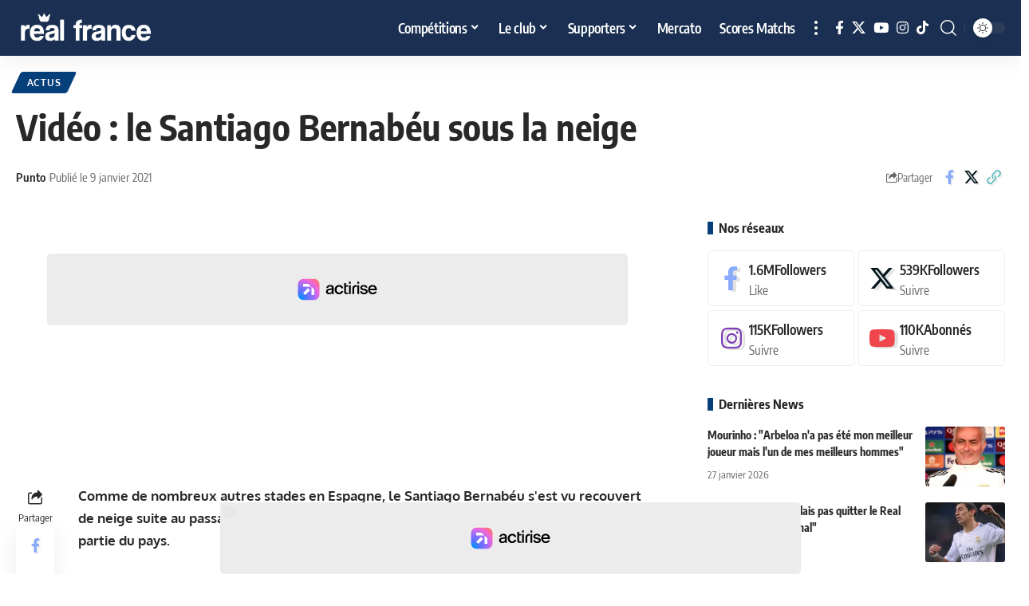

--- FILE ---
content_type: application/javascript; charset=utf-8
request_url: https://real-france.fr/wp-content/cache/min/1/v3.1/real-france.js?ver=1761762330
body_size: 116474
content:
window.dugout_country_code="DE";!function(){var t,r,e,n,o,i,a,u,c,f,l,s,p,y,v,h,d,g,m,b,w="undefined"!=typeof globalThis?globalThis:"undefined"!=typeof self?self:"undefined"!=typeof window?window:"undefined"!=typeof global?global:{},O={},E={},j=function(t){return t&&t.Math===Math&&t};E=j("object"==typeof globalThis&&globalThis)||j("object"==typeof window&&window)||j("object"==typeof self&&self)||j("object"==typeof w&&w)||j("object"==typeof E&&E)||function(){return this}()||Function("return this")();var S={},A={};S=!(A=function(t){try{return!!t()}catch(t){return!0}})(function(){return 7!==Object.defineProperty({},1,{get:function(){return 7}})[1]});var _={},T={};T=!A(function(){var t=(function(){}).bind();return"function"!=typeof t||t.hasOwnProperty("prototype")});var P=Function.prototype.call;_=T?P.bind(P):function(){return P.apply(P,arguments)};var L={}.propertyIsEnumerable,I=Object.getOwnPropertyDescriptor;e=I&&!L.call({1:2},1)?function(t){var r=I(this,t);return!!r&&r.enumerable}:L;var x={};x=function(t,r){return{enumerable:!(1&t),configurable:!(2&t),writable:!(4&t),value:r}};var k={},D={},F={},C=Function.prototype,R=C.call,N=T&&C.bind.bind(R,R),M={},B=(F=T?N:function(t){return function(){return R.apply(t,arguments)}})({}.toString),U=F("".slice);M=function(t){return U(B(t),8,-1)};var z=Object,G=F("".split);D=A(function(){return!z("z").propertyIsEnumerable(0)})?function(t){return"String"===M(t)?G(t,""):z(t)}:z;var W={},V={};V=function(t){return null==t};var Y=TypeError;W=function(t){if(V(t))throw new Y("Can't call method on "+t);return t},k=function(t){return D(W(t))};var q={},K={},$={},H={},X="object"==typeof document&&document.all;H=void 0===X&&void 0!==X?function(t){return"function"==typeof t||t===X}:function(t){return"function"==typeof t},$=function(t){return"object"==typeof t?null!==t:H(t)};var J={},Q={};Q=function(t,r){var e;return arguments.length<2?(e=E[t],H(e)?e:void 0):E[t]&&E[t][r]};var Z={};Z=F({}.isPrototypeOf);var tt={},tr={},te={},tn={},to=E.navigator,ti=to&&to.userAgent;tn=ti?String(ti):"";var ta=E.process,tu=E.Deno,tc=ta&&ta.versions||tu&&tu.version,tf=tc&&tc.v8;tf&&(o=(n=tf.split("."))[0]>0&&n[0]<4?1:+(n[0]+n[1])),!o&&tn&&(!(n=tn.match(/Edge\/(\d+)/))||n[1]>=74)&&(n=tn.match(/Chrome\/(\d+)/))&&(o=+n[1]),te=o;var tl=E.String;tt=(tr=!!Object.getOwnPropertySymbols&&!A(function(){var t=Symbol("symbol detection");return!tl(t)||!(Object(t)instanceof Symbol)||!Symbol.sham&&te&&te<41}))&&!Symbol.sham&&"symbol"==typeof Symbol.iterator;var ts=Object;J=tt?function(t){return"symbol"==typeof t}:function(t){var r=Q("Symbol");return H(r)&&Z(r.prototype,ts(t))};var tp={},ty={},tv={},th=String;tv=function(t){try{return th(t)}catch(t){return"Object"}};var td=TypeError;ty=function(t){if(H(t))return t;throw new td(tv(t)+" is not a function")},tp=function(t,r){var e=t[r];return V(e)?void 0:ty(e)};var tg={},tm=TypeError;tg=function(t,r){var e,n;if("string"===r&&H(e=t.toString)&&!$(n=_(e,t))||H(e=t.valueOf)&&!$(n=_(e,t))||"string"!==r&&H(e=t.toString)&&!$(n=_(e,t)))return n;throw new tm("Can't convert object to primitive value")};var tb={},tw={},tO={},tE={};tE=!1;var tj={},tS=Object.defineProperty;tj=function(t,r){try{tS(E,t,{value:r,configurable:!0,writable:!0})}catch(e){E[t]=r}return r};var tA="__core-js_shared__",t_=tO=E[tA]||tj(tA,{});(t_.versions||(t_.versions=[])).push({version:"3.39.0",mode:tE?"pure":"global",copyright:"© 2014-2024 Denis Pushkarev (zloirock.ru)",license:"https://github.com/zloirock/core-js/blob/v3.39.0/LICENSE",source:"https://github.com/zloirock/core-js"}),tw=function(t,r){return tO[t]||(tO[t]=r||{})};var tT={},tP={},tL=Object;tP=function(t){return tL(W(t))};var tI=F({}.hasOwnProperty);tT=Object.hasOwn||function(t,r){return tI(tP(t),r)};var tx={},tk=0,tD=Math.random(),tF=F(1..toString);tx=function(t){return"Symbol("+(void 0===t?"":t)+")_"+tF(++tk+tD,36)};var tC=E.Symbol,tR=tw("wks"),tN=tt?tC.for||tC:tC&&tC.withoutSetter||tx,tM=TypeError,tB=(tb=function(t){return tT(tR,t)||(tR[t]=tr&&tT(tC,t)?tC[t]:tN("Symbol."+t)),tR[t]})("toPrimitive");K=function(t,r){if(!$(t)||J(t))return t;var e,n=tp(t,tB);if(n){if(void 0===r&&(r="default"),e=_(n,t,r),!$(e)||J(e))return e;throw new tM("Can't convert object to primitive value")}return void 0===r&&(r="number"),tg(t,r)},q=function(t){var r=K(t,"string");return J(r)?r:r+""};var tU={},tz={},tG=E.document,tW=$(tG)&&$(tG.createElement);tz=function(t){return tW?tG.createElement(t):{}},tU=!S&&!A(function(){return 7!==Object.defineProperty(tz("div"),"a",{get:function(){return 7}}).a});var tV=Object.getOwnPropertyDescriptor;r=S?tV:function(t,r){if(t=k(t),r=q(r),tU)try{return tV(t,r)}catch(t){}if(tT(t,r))return x(!_(e,t,r),t[r])};var tY={},tq={};tq=S&&A(function(){return 42!==Object.defineProperty(function(){},"prototype",{value:42,writable:!1}).prototype});var tK={},t$=String,tH=TypeError;tK=function(t){if($(t))return t;throw new tH(t$(t)+" is not an object")};var tX=TypeError,tJ=Object.defineProperty,tQ=Object.getOwnPropertyDescriptor,tZ="enumerable",t0="configurable",t1="writable";i=S?tq?function(t,r,e){if(tK(t),r=q(r),tK(e),"function"==typeof t&&"prototype"===r&&"value"in e&&t1 in e&&!e[t1]){var n=tQ(t,r);n&&n[t1]&&(t[r]=e.value,e={configurable:t0 in e?e[t0]:n[t0],enumerable:tZ in e?e[tZ]:n[tZ],writable:!1})}return tJ(t,r,e)}:tJ:function(t,r,e){if(tK(t),r=q(r),tK(e),tU)try{return tJ(t,r,e)}catch(t){}if("get"in e||"set"in e)throw new tX("Accessors not supported");return"value"in e&&(t[r]=e.value),t},tY=S?function(t,r,e){return i(t,r,x(1,e))}:function(t,r,e){return t[r]=e,t};var t2={},t4={},t3=Function.prototype,t8=S&&Object.getOwnPropertyDescriptor,t6=tT(t3,"name"),t7=t6&&(!S||S&&t8(t3,"name").configurable),t5={},t9=F(Function.toString);H(tO.inspectSource)||(tO.inspectSource=function(t){return t9(t)}),t5=tO.inspectSource;var rt={},rr={},re=E.WeakMap;rr=H(re)&&/native code/.test(String(re));var rn={},ro=tw("keys");rn=function(t){return ro[t]||(ro[t]=tx(t))};var ri={};ri={};var ra="Object already initialized",ru=E.TypeError,rc=E.WeakMap;if(rr||tO.state){var rf=tO.state||(tO.state=new rc);rf.get=rf.get,rf.has=rf.has,rf.set=rf.set,a=function(t,r){if(rf.has(t))throw new ru(ra);return r.facade=t,rf.set(t,r),r},u=function(t){return rf.get(t)||{}},c=function(t){return rf.has(t)}}else{var rl=rn("state");ri[rl]=!0,a=function(t,r){if(tT(t,rl))throw new ru(ra);return r.facade=t,tY(t,rl,r),r},u=function(t){return tT(t,rl)?t[rl]:{}},c=function(t){return tT(t,rl)}}var rs=(rt={set:a,get:u,has:c,enforce:function(t){return c(t)?u(t):a(t,{})},getterFor:function(t){return function(r){var e;if(!$(r)||(e=u(r)).type!==t)throw new ru("Incompatible receiver, "+t+" required");return e}}}).enforce,rp=rt.get,ry=String,rv=Object.defineProperty,rh=F("".slice),rd=F("".replace),rg=F([].join),rm=S&&!A(function(){return 8!==rv(function(){},"length",{value:8}).length}),rb=String(String).split("String"),rw=t4=function(t,r,e){"Symbol("===rh(ry(r),0,7)&&(r="["+rd(ry(r),/^Symbol\(([^)]*)\).*$/,"$1")+"]"),e&&e.getter&&(r="get "+r),e&&e.setter&&(r="set "+r),(!tT(t,"name")||t7&&t.name!==r)&&(S?rv(t,"name",{value:r,configurable:!0}):t.name=r),rm&&e&&tT(e,"arity")&&t.length!==e.arity&&rv(t,"length",{value:e.arity});try{e&&tT(e,"constructor")&&e.constructor?S&&rv(t,"prototype",{writable:!1}):t.prototype&&(t.prototype=void 0)}catch(t){}var n=rs(t);return tT(n,"source")||(n.source=rg(rb,"string"==typeof r?r:"")),t};Function.prototype.toString=rw(function(){return H(this)&&rp(this).source||t5(this)},"toString"),t2=function(t,r,e,n){n||(n={});var o=n.enumerable,a=void 0!==n.name?n.name:r;if(H(e)&&t4(e,a,n),n.global)o?t[r]=e:tj(r,e);else{try{n.unsafe?t[r]&&(o=!0):delete t[r]}catch(t){}o?t[r]=e:i(t,r,{value:e,enumerable:!1,configurable:!n.nonConfigurable,writable:!n.nonWritable})}return t};var rO={},rE={},rj={},rS={},rA={},r_={},rT={},rP=Math.ceil,rL=Math.floor;rT=Math.trunc||function(t){var r=+t;return(r>0?rL:rP)(r)},r_=function(t){var r=+t;return r!=r||0===r?0:rT(r)};var rI=Math.max,rx=Math.min;rA=function(t,r){var e=r_(t);return e<0?rI(e+r,0):rx(e,r)};var rk={},rD={},rF=Math.min;rD=function(t){var r=r_(t);return r>0?rF(r,9007199254740991):0},rk=function(t){return rD(t.length)};var rC=function(t){return function(r,e,n){var o,i=k(r),a=rk(i);if(0===a)return!t&&-1;var u=rA(n,a);if(t&&e!=e){for(;a>u;)if((o=i[u++])!=o)return!0}else for(;a>u;u++)if((t||u in i)&&i[u]===e)return t||u||0;return!t&&-1}},rR=(rS={includes:rC(!0),indexOf:rC(!1)}).indexOf,rN=F([].push);rj=function(t,r){var e,n=k(t),o=0,i=[];for(e in n)!tT(ri,e)&&tT(n,e)&&rN(i,e);for(;r.length>o;)tT(n,e=r[o++])&&(~rR(i,e)||rN(i,e));return i};var rM={},rB=(rM=["constructor","hasOwnProperty","isPrototypeOf","propertyIsEnumerable","toLocaleString","toString","valueOf"]).concat("length","prototype");f=Object.getOwnPropertyNames||function(t){return rj(t,rB)},l=Object.getOwnPropertySymbols;var rU=F([].concat);rE=Q("Reflect","ownKeys")||function(t){var r=f(tK(t));return l?rU(r,l(t)):r},rO=function(t,e,n){for(var o=rE(e),a=0;a<o.length;a++){var u=o[a];tT(t,u)||n&&tT(n,u)||i(t,u,r(e,u))}};var rz={},rG=/#|\.prototype\./,rW=function(t,r){var e=rY[rV(t)];return e===rK||e!==rq&&(H(r)?A(r):!!r)},rV=rW.normalize=function(t){return String(t).replace(rG,".").toLowerCase()},rY=rW.data={},rq=rW.NATIVE="N",rK=rW.POLYFILL="P";rz=rW,O=function(t,e){var n,o,i,a,u,c=t.target,f=t.global,l=t.stat;if(n=f?E:l?E[c]||tj(c,{}):E[c]&&E[c].prototype)for(o in e){if(a=e[o],i=t.dontCallGetSet?(u=r(n,o))&&u.value:n[o],!rz(f?o:c+(l?".":"#")+o,t.forced)&&void 0!==i){if(typeof a==typeof i)continue;rO(a,i)}(t.sham||i&&i.sham)&&tY(a,"sham",!0),t2(n,o,a,t)}};var r$=rS.includes,rH={},rX={},rJ={};rJ=Object.keys||function(t){return rj(t,rM)},s=S&&!tq?Object.defineProperties:function(t,r){tK(t);for(var e,n=k(r),o=rJ(r),a=o.length,u=0;a>u;)i(t,e=o[u++],n[e]);return t};var rQ={};rQ=Q("document","documentElement");var rZ="prototype",r0="script",r1=rn("IE_PROTO"),r2=function(){},r4=function(t){return"<"+r0+">"+t+"</"+r0+">"},r3=function(t){t.write(r4("")),t.close();var r=t.parentWindow.Object;return t=null,r},r8=function(){var t,r=tz("iframe");return r.style.display="none",rQ.appendChild(r),r.src=String("java"+r0+":"),(t=r.contentWindow.document).open(),t.write(r4("document.F=Object")),t.close(),t.F},r6=function(){try{p=new ActiveXObject("htmlfile")}catch(t){}r6="undefined"!=typeof document?document.domain&&p?r3(p):r8():r3(p);for(var t=rM.length;t--;)delete r6[rZ][rM[t]];return r6()};ri[r1]=!0,rX=Object.create||function(t,r){var e;return null!==t?(r2[rZ]=tK(t),e=new r2,r2[rZ]=null,e[r1]=t):e=r6(),void 0===r?e:s(e,r)};var r7=tb("unscopables"),r5=Array.prototype;void 0===r5[r7]&&i(r5,r7,{configurable:!0,value:rX(null)}),rH=function(t){r5[r7][t]=!0},O({target:"Array",proto:!0,forced:A(function(){return![,].includes()})},{includes:function(t){return r$(this,t,arguments.length>1?arguments[1]:void 0)}}),rH("includes");var r9={};r9=function(t,r,e){return e.get&&t4(e.get,r,{getter:!0}),e.set&&t4(e.set,r,{setter:!0}),i(t,r,e)};var et={};et=function(){var t=tK(this),r="";return t.hasIndices&&(r+="d"),t.global&&(r+="g"),t.ignoreCase&&(r+="i"),t.multiline&&(r+="m"),t.dotAll&&(r+="s"),t.unicode&&(r+="u"),t.unicodeSets&&(r+="v"),t.sticky&&(r+="y"),r};var er=E.RegExp,ee=er.prototype;S&&A(function(){var t=!0;try{er(".","d")}catch(r){t=!1}var r={},e="",n=t?"dgimsy":"gimsy",o=function(t,n){Object.defineProperty(r,t,{get:function(){return e+=n,!0}})},i={dotAll:"s",global:"g",ignoreCase:"i",multiline:"m",sticky:"y"};for(var a in t&&(i.hasIndices="d"),i)o(a,i[a]);return Object.getOwnPropertyDescriptor(ee,"flags").get.call(r)!==n||e!==n})&&r9(ee,"flags",{configurable:!0,get:et});var en={},eo={};eo="undefined"!=typeof ArrayBuffer&&"undefined"!=typeof DataView;var ei={},ea={},eu=tb("toStringTag"),ec={};ec[eu]="z",ea="[object z]"===String(ec);var ef=tb("toStringTag"),el=Object,es="Arguments"===M(function(){return arguments}()),ep=function(t,r){try{return t[r]}catch(t){}};ei=ea?M:function(t){var r,e,n;return void 0===t?"Undefined":null===t?"Null":"string"==typeof(e=ep(r=el(t),ef))?e:es?M(r):"Object"===(n=M(r))&&H(r.callee)?"Arguments":n};var ey={},ev={};ev=!A(function(){function t(){}return t.prototype.constructor=null,Object.getPrototypeOf(new t)!==t.prototype});var eh=rn("IE_PROTO"),ed=Object,eg=ed.prototype;ey=ev?ed.getPrototypeOf:function(t){var r=tP(t);if(tT(r,eh))return r[eh];var e=r.constructor;return H(e)&&r instanceof e?e.prototype:r instanceof ed?eg:null};var em={},eb={};eb=function(t,r,e){try{return F(ty(Object.getOwnPropertyDescriptor(t,r)[e]))}catch(t){}};var ew={},eO={};eO=function(t){return $(t)||null===t};var eE=String,ej=TypeError;ew=function(t){if(eO(t))return t;throw new ej("Can't set "+eE(t)+" as a prototype")},em=Object.setPrototypeOf||("__proto__"in{}?function(){var t,r=!1,e={};try{(t=eb(Object.prototype,"__proto__","set"))(e,[]),r=e instanceof Array}catch(t){}return function(e,n){return W(e),ew(n),$(e)&&(r?t(e,n):e.__proto__=n),e}}():void 0);var eS=rt.enforce,eA=rt.get,e_=E.Int8Array,eT=e_&&e_.prototype,eP=E.Uint8ClampedArray,eL=eP&&eP.prototype,eI=e_&&ey(e_),ex=eT&&ey(eT),ek=Object.prototype,eD=E.TypeError,eF=tb("toStringTag"),eC=tx("TYPED_ARRAY_TAG"),eR="TypedArrayConstructor",eN=eo&&!!em&&"Opera"!==ei(E.opera),eM=!1,eB={Int8Array:1,Uint8Array:1,Uint8ClampedArray:1,Int16Array:2,Uint16Array:2,Int32Array:4,Uint32Array:4,Float32Array:4,Float64Array:8},eU={BigInt64Array:8,BigUint64Array:8},ez=function(t){var r=ey(t);if($(r)){var e=eA(r);return e&&tT(e,eR)?e[eR]:ez(r)}},eG=function(t){if(!$(t))return!1;var r=ei(t);return tT(eB,r)||tT(eU,r)};for(y in eB)(h=(v=E[y])&&v.prototype)?eS(h)[eR]=v:eN=!1;for(y in eU)(h=(v=E[y])&&v.prototype)&&(eS(h)[eR]=v);if((!eN||!H(eI)||eI===Function.prototype)&&(eI=function(){throw new eD("Incorrect invocation")},eN))for(y in eB)E[y]&&em(E[y],eI);if((!eN||!ex||ex===ek)&&(ex=eI.prototype,eN))for(y in eB)E[y]&&em(E[y].prototype,ex);if(eN&&ey(eL)!==ex&&em(eL,ex),S&&!tT(ex,eF))for(y in eM=!0,r9(ex,eF,{configurable:!0,get:function(){return $(this)?this[eC]:void 0}}),eB)E[y]&&tY(E[y],eC,y);en={NATIVE_ARRAY_BUFFER_VIEWS:eN,TYPED_ARRAY_TAG:eM&&eC,aTypedArray:function(t){if(eG(t))return t;throw new eD("Target is not a typed array")},aTypedArrayConstructor:function(t){if(H(t)&&(!em||Z(eI,t)))return t;throw new eD(tv(t)+" is not a typed array constructor")},exportTypedArrayMethod:function(t,r,e,n){if(S){if(e)for(var o in eB){var i=E[o];if(i&&tT(i.prototype,t))try{delete i.prototype[t]}catch(e){try{i.prototype[t]=r}catch(t){}}}(!ex[t]||e)&&t2(ex,t,e?r:eN&&eT[t]||r,n)}},exportTypedArrayStaticMethod:function(t,r,e){var n,o;if(S){if(em){if(e){for(n in eB)if((o=E[n])&&tT(o,t))try{delete o[t]}catch(t){}}if(eI[t]&&!e)return;try{return t2(eI,t,e?r:eN&&eI[t]||r)}catch(t){}}for(n in eB)(o=E[n])&&(!o[t]||e)&&t2(o,t,r)}},getTypedArrayConstructor:ez,isView:function(t){if(!$(t))return!1;var r=ei(t);return"DataView"===r||tT(eB,r)||tT(eU,r)},isTypedArray:eG,TypedArray:eI,TypedArrayPrototype:ex};var eW={};eW=function(t){for(var r=tP(this),e=rk(r),n=arguments.length,o=rA(n>1?arguments[1]:void 0,e),i=n>2?arguments[2]:void 0,a=void 0===i?e:rA(i,e);a>o;)r[o++]=t;return r};var eV={},eY=TypeError;eV=function(t){var r=K(t,"number");if("number"==typeof r)throw new eY("Can't convert number to bigint");return BigInt(r)};var eq=en.aTypedArray,eK=en.exportTypedArrayMethod,e$=F("".slice);eK("fill",function(t){var r=arguments.length;eq(this);var e="Big"===e$(ei(this),0,3)?eV(t):+t;return _(eW,this,e,r>1?arguments[1]:void 0,r>2?arguments[2]:void 0)},A(function(){var t=0;return new Int8Array(2).fill({valueOf:function(){return t++}}),1!==t}));var eH={},eX={},eJ=RangeError;eX=function(t){var r=r_(t);if(r<0)throw new eJ("The argument can't be less than 0");return r};var eQ=RangeError;eH=function(t,r){var e=eX(t);if(e%r)throw new eQ("Wrong offset");return e};var eZ=E.RangeError,e0=E.Int8Array,e1=e0&&e0.prototype,e2=e1&&e1.set,e4=en.aTypedArray,e3=en.exportTypedArrayMethod,e8=!A(function(){var t=new Uint8ClampedArray(2);return _(e2,t,{length:1,0:3},1),3!==t[1]}),e6=e8&&en.NATIVE_ARRAY_BUFFER_VIEWS&&A(function(){var t=new e0(2);return t.set(1),t.set("2",1),0!==t[0]||2!==t[1]});e3("set",function(t){e4(this);var r=eH(arguments.length>1?arguments[1]:void 0,1),e=tP(t);if(e8)return _(e2,this,e,r);var n=this.length,o=rk(e),i=0;if(o+r>n)throw new eZ("Wrong length");for(;i<o;)this[r+i]=e[i++]},!e8||e6);var e7={};e7=function(t){if("Function"===M(t))return F(t)};var e5={},e9={};e9=F([].slice);var nt=Math.floor,nr=function(t,r){var e=t.length;if(e<8)for(var n,o,i=1;i<e;){for(o=i,n=t[i];o&&r(t[o-1],n)>0;)t[o]=t[--o];o!==i++&&(t[o]=n)}else for(var a=nt(e/2),u=nr(e9(t,0,a),r),c=nr(e9(t,a),r),f=u.length,l=c.length,s=0,p=0;s<f||p<l;)t[s+p]=s<f&&p<l?0>=r(u[s],c[p])?u[s++]:c[p++]:s<f?u[s++]:c[p++];return t};e5=nr;var ne={},nn=tn.match(/firefox\/(\d+)/i);ne=!!nn&&+nn[1];var no={};no=/MSIE|Trident/.test(tn);var ni={},na=tn.match(/AppleWebKit\/(\d+)\./);ni=!!na&&+na[1];var nu=en.aTypedArray,nc=en.exportTypedArrayMethod,nf=E.Uint16Array,nl=nf&&e7(nf.prototype.sort),ns=!!nl&&!(A(function(){nl(new nf(2),null)})&&A(function(){nl(new nf(2),{})})),np=!!nl&&!A(function(){if(te)return te<74;if(ne)return ne<67;if(no)return!0;if(ni)return ni<602;var t,r,e=new nf(516),n=Array(516);for(t=0;t<516;t++)r=t%4,e[t]=515-t,n[t]=t-2*r+3;for(nl(e,function(t,r){return(t/4|0)-(r/4|0)}),t=0;t<516;t++)if(e[t]!==n[t])return!0});nc("sort",function(t){return(void 0!==t&&ty(t),np)?nl(this,t):e5(nu(this),function(r,e){return void 0!==t?+t(r,e)||0:e!=e?-1:r!=r?1:0===r&&0===e?1/r>0&&1/e<0?1:-1:r>e})},!np||ns);var ny={},nv={},nh=Function.prototype,nd=nh.apply,ng=nh.call;nv="object"==typeof Reflect&&Reflect.apply||(T?ng.bind(nd):function(){return ng.apply(nd,arguments)});var nm={},nb=e7(e7.bind);nm=function(t,r){return ty(t),void 0===r?t:T?nb(t,r):function(){return t.apply(r,arguments)}};var nw={},nO=TypeError;nw=function(t,r){if(t<r)throw new nO("Not enough arguments");return t};var nE={};nE=/(?:ipad|iphone|ipod).*applewebkit/i.test(tn);var nj={},nS={},nA=function(t){return tn.slice(0,t.length)===t};nj="NODE"==(nS=nA("Bun/")?"BUN":nA("Cloudflare-Workers")?"CLOUDFLARE":nA("Deno/")?"DENO":nA("Node.js/")?"NODE":E.Bun&&"string"==typeof Bun.version?"BUN":E.Deno&&"object"==typeof Deno.version?"DENO":"process"===M(E.process)?"NODE":E.window&&E.document?"BROWSER":"REST");var n_=E.setImmediate,nT=E.clearImmediate,nP=E.process,nL=E.Dispatch,nI=E.Function,nx=E.MessageChannel,nk=E.String,nD=0,nF={},nC="onreadystatechange";A(function(){d=E.location});var nR=function(t){if(tT(nF,t)){var r=nF[t];delete nF[t],r()}},nN=function(t){return function(){nR(t)}},nM=function(t){nR(t.data)},nB=function(t){E.postMessage(nk(t),d.protocol+"//"+d.host)};n_&&nT||(n_=function(t){nw(arguments.length,1);var r=H(t)?t:nI(t),e=e9(arguments,1);return nF[++nD]=function(){nv(r,void 0,e)},g(nD),nD},nT=function(t){delete nF[t]},nj?g=function(t){nP.nextTick(nN(t))}:nL&&nL.now?g=function(t){nL.now(nN(t))}:nx&&!nE?(b=(m=new nx).port2,m.port1.onmessage=nM,g=nm(b.postMessage,b)):E.addEventListener&&H(E.postMessage)&&!E.importScripts&&d&&"file:"!==d.protocol&&!A(nB)?(g=nB,E.addEventListener("message",nM,!1)):g=nC in tz("script")?function(t){rQ.appendChild(tz("script"))[nC]=function(){rQ.removeChild(this),nR(t)}}:function(t){setTimeout(nN(t),0)});var nU=(ny={set:n_,clear:nT}).clear;O({global:!0,bind:!0,enumerable:!0,forced:E.clearImmediate!==nU},{clearImmediate:nU});var nz=ny.set,nG={},nW=E.Function,nV=/MSIE .\./.test(tn)||"BUN"===nS&&((t=E.Bun.version.split(".")).length<3||"0"===t[0]&&(t[1]<3||"3"===t[1]&&"0"===t[2]));nG=function(t,r){var e=r?2:1;return nV?function(n,o){var i=nw(arguments.length,1)>e,a=H(n)?n:nW(n),u=i?e9(arguments,e):[],c=i?function(){nv(a,this,u)}:a;return r?t(c,o):t(c)}:t};var nY=E.setImmediate?nG(nz,!1):nz;O({global:!0,bind:!0,enumerable:!0,forced:E.setImmediate!==nY},{setImmediate:nY});var nq=function(t){var r,e=Object.prototype,n=e.hasOwnProperty,o=Object.defineProperty||function(t,r,e){t[r]=e.value},i="function"==typeof Symbol?Symbol:{},a=i.iterator||"@@iterator",u=i.asyncIterator||"@@asyncIterator",c=i.toStringTag||"@@toStringTag";function f(t,r,e){return Object.defineProperty(t,r,{value:e,enumerable:!0,configurable:!0,writable:!0}),t[r]}try{f({},"")}catch(t){f=function(t,r,e){return t[r]=e}}function l(t,e,n,i){var a,u,c=Object.create((e&&e.prototype instanceof d?e:d).prototype);return o(c,"_invoke",{value:(a=new T(i||[]),u=p,function(e,o){if(u===y)throw Error("Generator is already running");if(u===v){if("throw"===e)throw o;return{value:r,done:!0}}for(a.method=e,a.arg=o;;){var i=a.delegate;if(i){var c=function t(e,n){var o=n.method,i=e.iterator[o];if(i===r)return n.delegate=null,"throw"===o&&e.iterator.return&&(n.method="return",n.arg=r,t(e,n),"throw"===n.method)||"return"!==o&&(n.method="throw",n.arg=TypeError("The iterator does not provide a '"+o+"' method")),h;var a=s(i,e.iterator,n.arg);if("throw"===a.type)return n.method="throw",n.arg=a.arg,n.delegate=null,h;var u=a.arg;return u?u.done?(n[e.resultName]=u.value,n.next=e.nextLoc,"return"!==n.method&&(n.method="next",n.arg=r),n.delegate=null,h):u:(n.method="throw",n.arg=TypeError("iterator result is not an object"),n.delegate=null,h)}(i,a);if(c){if(c===h)continue;return c}}if("next"===a.method)a.sent=a._sent=a.arg;else if("throw"===a.method){if(u===p)throw u=v,a.arg;a.dispatchException(a.arg)}else"return"===a.method&&a.abrupt("return",a.arg);u=y;var f=s(t,n,a);if("normal"===f.type){if(u=a.done?v:"suspendedYield",f.arg===h)continue;return{value:f.arg,done:a.done}}"throw"===f.type&&(u=v,a.method="throw",a.arg=f.arg)}})}),c}function s(t,r,e){try{return{type:"normal",arg:t.call(r,e)}}catch(t){return{type:"throw",arg:t}}}t.wrap=l;var p="suspendedStart",y="executing",v="completed",h={};function d(){}function g(){}function m(){}var b={};f(b,a,function(){return this});var w=Object.getPrototypeOf,O=w&&w(w(P([])));O&&O!==e&&n.call(O,a)&&(b=O);var E=m.prototype=d.prototype=Object.create(b);function j(t){["next","throw","return"].forEach(function(r){f(t,r,function(t){return this._invoke(r,t)})})}function S(t,r){var e;o(this,"_invoke",{value:function(o,i){function a(){return new r(function(e,a){!function e(o,i,a,u){var c=s(t[o],t,i);if("throw"===c.type)u(c.arg);else{var f=c.arg,l=f.value;return l&&"object"==typeof l&&n.call(l,"__await")?r.resolve(l.__await).then(function(t){e("next",t,a,u)},function(t){e("throw",t,a,u)}):r.resolve(l).then(function(t){f.value=t,a(f)},function(t){return e("throw",t,a,u)})}}(o,i,e,a)})}return e=e?e.then(a,a):a()}})}function A(t){var r={tryLoc:t[0]};1 in t&&(r.catchLoc=t[1]),2 in t&&(r.finallyLoc=t[2],r.afterLoc=t[3]),this.tryEntries.push(r)}function _(t){var r=t.completion||{};r.type="normal",delete r.arg,t.completion=r}function T(t){this.tryEntries=[{tryLoc:"root"}],t.forEach(A,this),this.reset(!0)}function P(t){if(null!=t){var e=t[a];if(e)return e.call(t);if("function"==typeof t.next)return t;if(!isNaN(t.length)){var o=-1,i=function e(){for(;++o<t.length;)if(n.call(t,o))return e.value=t[o],e.done=!1,e;return e.value=r,e.done=!0,e};return i.next=i}}throw TypeError(typeof t+" is not iterable")}return g.prototype=m,o(E,"constructor",{value:m,configurable:!0}),o(m,"constructor",{value:g,configurable:!0}),g.displayName=f(m,c,"GeneratorFunction"),t.isGeneratorFunction=function(t){var r="function"==typeof t&&t.constructor;return!!r&&(r===g||"GeneratorFunction"===(r.displayName||r.name))},t.mark=function(t){return Object.setPrototypeOf?Object.setPrototypeOf(t,m):(t.__proto__=m,f(t,c,"GeneratorFunction")),t.prototype=Object.create(E),t},t.awrap=function(t){return{__await:t}},j(S.prototype),f(S.prototype,u,function(){return this}),t.AsyncIterator=S,t.async=function(r,e,n,o,i){void 0===i&&(i=Promise);var a=new S(l(r,e,n,o),i);return t.isGeneratorFunction(e)?a:a.next().then(function(t){return t.done?t.value:a.next()})},j(E),f(E,c,"Generator"),f(E,a,function(){return this}),f(E,"toString",function(){return"[object Generator]"}),t.keys=function(t){var r=Object(t),e=[];for(var n in r)e.push(n);return e.reverse(),function t(){for(;e.length;){var n=e.pop();if(n in r)return t.value=n,t.done=!1,t}return t.done=!0,t}},t.values=P,T.prototype={constructor:T,reset:function(t){if(this.prev=0,this.next=0,this.sent=this._sent=r,this.done=!1,this.delegate=null,this.method="next",this.arg=r,this.tryEntries.forEach(_),!t)for(var e in this)"t"===e.charAt(0)&&n.call(this,e)&&!isNaN(+e.slice(1))&&(this[e]=r)},stop:function(){this.done=!0;var t=this.tryEntries[0].completion;if("throw"===t.type)throw t.arg;return this.rval},dispatchException:function(t){if(this.done)throw t;var e=this;function o(n,o){return u.type="throw",u.arg=t,e.next=n,o&&(e.method="next",e.arg=r),!!o}for(var i=this.tryEntries.length-1;i>=0;--i){var a=this.tryEntries[i],u=a.completion;if("root"===a.tryLoc)return o("end");if(a.tryLoc<=this.prev){var c=n.call(a,"catchLoc"),f=n.call(a,"finallyLoc");if(c&&f){if(this.prev<a.catchLoc)return o(a.catchLoc,!0);if(this.prev<a.finallyLoc)return o(a.finallyLoc)}else if(c){if(this.prev<a.catchLoc)return o(a.catchLoc,!0)}else if(f){if(this.prev<a.finallyLoc)return o(a.finallyLoc)}else throw Error("try statement without catch or finally")}}},abrupt:function(t,r){for(var e=this.tryEntries.length-1;e>=0;--e){var o=this.tryEntries[e];if(o.tryLoc<=this.prev&&n.call(o,"finallyLoc")&&this.prev<o.finallyLoc){var i=o;break}}i&&("break"===t||"continue"===t)&&i.tryLoc<=r&&r<=i.finallyLoc&&(i=null);var a=i?i.completion:{};return(a.type=t,a.arg=r,i)?(this.method="next",this.next=i.finallyLoc,h):this.complete(a)},complete:function(t,r){if("throw"===t.type)throw t.arg;return"break"===t.type||"continue"===t.type?this.next=t.arg:"return"===t.type?(this.rval=this.arg=t.arg,this.method="return",this.next="end"):"normal"===t.type&&r&&(this.next=r),h},finish:function(t){for(var r=this.tryEntries.length-1;r>=0;--r){var e=this.tryEntries[r];if(e.finallyLoc===t)return this.complete(e.completion,e.afterLoc),_(e),h}},catch:function(t){for(var r=this.tryEntries.length-1;r>=0;--r){var e=this.tryEntries[r];if(e.tryLoc===t){var n=e.completion;if("throw"===n.type){var o=n.arg;_(e)}return o}}throw Error("illegal catch attempt")},delegateYield:function(t,e,n){return this.delegate={iterator:P(t),resultName:e,nextLoc:n},"next"===this.method&&(this.arg=r),h}},t}({});try{regeneratorRuntime=nq}catch(t){"object"==typeof globalThis?globalThis.regeneratorRuntime=nq:Function("r","regeneratorRuntime = r")(nq)}window.of_alpha=Date.now(),window.Dugout||(window.dugout_imp=window.dugout_imp||"inline",window.Dugout=function({outer:t,index:r,mode:e,keys:n,app:o,overrides:i}){let{p:a,key:u,pl:c}=n,f="iframe"===window.dugout_imp,l=["/","/home"].includes(window.location.pathname);this.country=window.dugout_country_code,this.embed={mode:e,p:a,key:u,pl:c,page:f?"iframe":l?"/home":""},this.bundle={builtAt:this.v??"",version:this.tag??"",workflowHash:this.hash??""},this.outer=t,this.playList_counter=0,this.index=r,this.log=[],this.app=o,this.overrides=i,this.queue={adComplete:[],adError:[],adImpression:[],adLoaded:[],adPause:[],adPlay:[],adRequest:[],adSkipped:[],adClick:[],autostartNotAllowed:[],beforeComplete:[],beforePlay:[],complete:[],error:[],firstFrame:[],mute:[],pause:[],play:[],playlistComplete:[],playlistItem:[],ready:[],time:[],viewable:[],player_ready:[]},this.strings={contentGeoblocked:{en:"Sorry, this video is not available in your country.",de:"Entschuldigung, dieses Video kann in Ihrem Land nicht abgespielt werden.",es:"Lo sentimos, este video no está disponible en tu país.",pt:"Desculpe, este vídeo não está disponível em seu país.",pl:"Przepraszamy, to wideo nie jest dostępne w twoim kraju.",tr:"Üzgünüz, bu video bulunduğunuz ülkeden izlenememektedir.",fr:"Désolé, cette vidéo n‘est pas disponible dans votre pays."}}},Dugout.prototype={config:{players:{}},imp:window.dugout_imp,init_queue:{init_1:[],init_3:[]},uxui_config_tag:{},page_url:""},Dugout.prototype.loSto_available=(()=>{let t="test";try{return localStorage.setItem(t,t),localStorage.removeItem(t),!0}catch{return!1}})())}();!function(){function t(t,e,n,r){Object.defineProperty(t,e,{get:n,set:r,enumerable:!0,configurable:!0})}var e,n,r="undefined"!=typeof globalThis?globalThis:"undefined"!=typeof self?self:"undefined"!=typeof window?window:"undefined"!=typeof global?global:{};function i(t){return t&&t.__esModule?t.default:t}var o={},a={},s=r.parcelRequireda84;null==s&&((s=function(t){if(t in o)return o[t].exports;if(t in a){var e=a[t];delete a[t];var n={id:t,exports:{}};return o[t]=n,e.call(n.exports,n,n.exports),n.exports}var r=Error("Cannot find module '"+t+"'");throw r.code="MODULE_NOT_FOUND",r}).register=function(t,e){a[t]=e},r.parcelRequireda84=s);var l=s.register;l("fqVn0",function(t,e){var n=s("8ibkR"),r=s("lIAkL"),i=s("hnOFe"),o=s("kLWVN"),a=s("82B0R"),l=s("iaQkl");Dugout.prototype.loadAmp=function(){if(!this.amp){this.amp=!0;let t=document.createElement("script");t.src="https://cdn.ampproject.org/video-iframe-integration-v0.js",document.head.appendChild(t)}},Dugout.prototype.loadLive=async function(){try{if("function"!=typeof this.ott)throw TypeError("live module is not found or already initializd");let t=await this.fetchRequest("https://embed.onefootball.com/data/live/ott.json"),e=await t.json();if(!e.match.length)throw Error("no live matches found");"function"==typeof this.ott&&(this.ott=this.ott(e))}catch(t){t instanceof Error&&console.error(t.message),this.loadPlaylist("playlists/KTvyYMon")}},Dugout.prototype.sendLogEvent=function(t,e={},n){let r={_message:t,_payload:e,_sessionId:this.sessionId,_pageUrl:window.location.href,_userAgent:window.navigator.userAgent,_imp:this.imp,_bundle:this.bundle,_embed:this.embed,_gdpr:this.gdpr,_isTcfApiAvailable:!!window.__tcfapi,_isEEA:this.isEEA(),_dugout_country_code:this.country,_isAMP:this.amp,_isApp:this.app,_index:this.index,_timeElapsed:Date.now()-window.of_alpha};this.fetchRequest(this.config.global.browserLogsUrl,{method:"POST",headers:{"Content-Type":"application/json"},body:JSON.stringify({message:r,logLevel:n??"info",apiKey:"L2F3cy9sYW1iZGEvY2xvdWR3YXRjaExvZ3NBcGlIYW5kbGVy"})})},Dugout.prototype.sendRudderstack=function(t){"function"!=typeof this.rudderstack&&this.rudderstack?.send?.(t)},Dugout.prototype.write_loSto=function(t,e){return!!this.loSto_available&&("object"==typeof e&&(e=JSON.stringify(e)),window.localStorage[t]=e,!0)},Dugout.prototype.read_loSto=function(t){let e;if(!this.loSto_available)return!1;let n=window.localStorage[t];if(/^(\[|\{)/.test(n))try{e=JSON.parse(n)}catch(t){console.error(t)}return e||n},Dugout.prototype.requestTimeout=n.requestTimeout,Dugout.prototype.requestInterval=r.requestInterval,Dugout.prototype.throttle=i.throttle,Dugout.prototype.random=function(){return Math.random()},Dugout.prototype.shouldOccurWith=function({probability:t}){return!(t<0)&&!(t>1)&&0!==t&&this.random()<=t},Dugout.prototype.getConfig=function(){let t=[["N","N","N","N","N"],["keep watching","watch next","watch more __owner_display_name__ videos on __of_logo__"],["#FFF","#000","#EEE"],[o.defaultLandingUrl,o.defaultLandingUrl]],e=[],n=[],r=this.embed.mode===a.PlayerMode.Editorial?"uxui":"uxui_aop",i=this.config.partner[r]?.split("||").map(t=>t.split(";"));this.uxui_config_tag[this.index]&&(e=this.uxui_config_tag[this.index].split("||").map(t=>""===t?[]:t.split(";")));for(let r=0;r<t.length;r++)n[r]=Object.assign([],t[r]??[],i?.[r]??[],e[r]??[]);return n},Dugout.prototype.getPlatform=function(){return this.app?"app":this.amp?"amp":this.isMobile?"mobile":"desktop"},Dugout.prototype.promiseWithTimeout=async function(t,e,n){return Promise.race([t,new Promise(t=>{setTimeout(()=>{t(n)},e)})])},Dugout.prototype.pausePlayer=function(){"click-to-play"!==this.startMode&&0===this.playlist_pos&&this.instance.setMute(!0),this.instance.pause()},Dugout.prototype.fetchRequest=async function(t,e={}){let n=await fetch(t,e);if(!n.ok){let t;try{let e=await n.text();try{let n=JSON.parse(e);t=n&&"object"==typeof n&&"message"in n&&n.message&&"string"==typeof n.message?n.message:e}catch{t=e}}catch{t=`Server responded with ${n.status}: ${n.statusText}`}throw Error(t)}return n},Dugout.prototype.startSpan=function(t){return(0,l.startSpan)(this,t)}}),l("8ibkR",function(e,n){t(e.exports,"requestTimeout",function(){return r});let r=(t,e)=>{let n;let r=Date.now(),i=()=>{if(Date.now()-r>=e){t(),n=null;return}n=requestAnimationFrame(i)};return n=requestAnimationFrame(i),()=>{n&&(cancelAnimationFrame(n),n=null)}}}),l("lIAkL",function(e,n){t(e.exports,"requestInterval",function(){return r});let r=(t,e)=>{let n=Date.now(),r=!0,i=()=>{r&&(Date.now()-n>=e&&(n=Date.now(),t()),requestAnimationFrame(i))};return requestAnimationFrame(i),()=>{r=!1}}}),l("hnOFe",function(e,n){t(e.exports,"throttle",function(){return i});var r=s("8ibkR");let i=(t,e)=>{let n=!1;return()=>{n||(n=!0,(0,r.requestTimeout)(()=>{t(),n=!1},e))}}}),l("kLWVN",function(e,n){t(e.exports,"defaultLandingUrl",function(){return a}),t(e.exports,"prepareLandigUrl",function(){return l});var r=s("jRjFv");let i="__publisher_id__",o=`https://onefootball.com/jwplayer/__media_id__?${(0,r.stringify)({utm_source:i,utm_medium:"publisher_network",utm_campaign:"__link_pos__",clfp:"__owner_nickname__"})}`,a=`https://app.adjust.com/6hdalgc_fkva1pw?${(0,r.stringify)({campaign:i,redirect:o})}`,l=(t,e)=>t.replace(/__media_id__/g,e.mediaId).replace(/__owner_nickname__/g,e.ownerNickname).replace(/__publisher_id__/g,e.publisherId).replace(/__link_pos__/g,e.position)}),l("jRjFv",function(e,n){t(e.exports,"stringify",function(){return r});let r=t=>new URLSearchParams(t).toString()}),l("82B0R",function(e,n){var r,i,o,a;t(e.exports,"EXTENSION_HB_EVENT_NAME",function(){return s}),t(e.exports,"PlayerMode",function(){return r}),t(e.exports,"AdType",function(){return i}),t(e.exports,"imagesPrefix",function(){return l});let s="dugout[headerBiddingOutput]";Symbol(),(o=r||(r={})).Editorial="EP",o.AlwaysOnPlay="AOP",(a=i||(i={})).MIDROLL="midroll",a.PREROLL="preroll";let l="https://embed.onefootball.com/images/"}),l("iaQkl",function(e,n){t(e.exports,"startSpan",function(){return _}),s("8jW9Y");var r=s("IrzzP"),i=s("2856e"),o=s("j8WEn"),a=s("82B0R"),l=s("iNgTA"),u=s("hYPPY");let p=t=>!!t&&"object"==typeof t,c=t=>"string"==typeof t,d=t=>"number"==typeof t,g=t=>"boolean"==typeof t,h=t=>c(t)||d(t)||g(t),f=(t,e)=>{[(0,a.AdType).MIDROLL,(0,a.AdType).PREROLL].forEach(n=>{let r=(t.config?.partner[n]??[]).map(t=>t.split("/")[0]);e.setAttribute(`player.metadata.${n}AdSources`,r.join(",")),r.forEach(r=>{let i=(0,u.getAdTag)(t,r);i&&e.setAttribute(`player.metadata.${n}.${r}AdTag`,i)})})},y=(t,e)=>{let n="inline"===t.imp?window.location.href:document.referrer,r=Array.from(t.outer?.classList??[]).find(t=>t.includes("dugout-embed-")),i=r?.split("dugout-embed-")[1],o={"player.metadata.index":t.index,"player.metadata.sessionId":t.sessionId,"player.metadata.publisher":t.config?.partner.owner_nickname,"player.metadata.mode":t.embed?.mode,"player.metadata.version":t.bundle?.version,"player.metadata.platform":t.getPlatform?.(),"player.metadata.gdpr":t.gdpr?JSON.stringify(t.gdpr):void 0,"player.metadata.implementation":t.imp,"player.metadata.url":t.page_url||n,"player.metadata.referrer":t.page_url||document.referrer,"player.metadata.userAgent":window.navigator.userAgent,"player.metadata.embed":i};"xx"!==window.dugout_country_code&&(o["player.metadata.country"]=window.dugout_country_code,o["player.metadata.isEEA"]=(0,l.isEEA)(window.dugout_country_code)),Object.entries(o).forEach(([t,n])=>{h(n)&&e.setAttribute(t,n)}),f(t,e)},m=(t,e,n)=>{if(!p(n)||!c(n.type))return;let r=n.type,i=()=>{c(n.tag)&&e.setAttribute(`player.${r}.tag`,n.tag)};switch(r){case"error":c(n.message)&&e.setStatus({code:o.SpanStatusCode.ERROR,message:n.message}),d(n.code)&&e.setAttribute("player.error.code",n.code);break;case"adError":d(n.adErrorCode)&&e.setAttribute("player.adError.code",n.adErrorCode),c(n.message)&&e.setAttribute("player.adError.message",n.message),i();break;case"adImpression":i();break;case"playlistItem":d(n.index)&&p(n.item)&&c(n.item.title)&&c(n.item.mediaid)&&(e.setAttribute("player.playlistItem.index",n.index),e.setAttribute("player.playlistItem.title",n.item.title),e.setAttribute("player.playlistItem.mediaid",n.item.mediaid))}},_=(t,e)=>{let{name:n,event:o,parentSpan:a}=e,s=a&&(0,i.trace).setSpan((0,r.context).active(),a),l=(0,i.trace).getTracer("player-flow").startSpan(n,void 0,s);return y(t,l),m(t,l,o),l}}),l("8jW9Y",function(e,n){t(e.exports,"context",function(){return s("IrzzP").context}),t(e.exports,"diag",function(){return s("k3Xjk").diag}),t(e.exports,"metrics",function(){return s("asY9Y").metrics}),t(e.exports,"propagation",function(){return s("aLu0g").propagation}),t(e.exports,"trace",function(){return s("2856e").trace}),s("8W4Jf"),s("5D0Z1"),s("7axJ8"),s("hSSiD"),s("cb1rg"),s("6A6Sx"),s("et5b7"),s("j8WEn"),s("8tEFd"),s("7ObYC"),s("aJIuV");var r=s("IrzzP"),i=s("k3Xjk"),o=s("asY9Y"),a=s("aLu0g"),l=s("2856e");r.context,i.diag,o.metrics,a.propagation,l.trace}),l("8W4Jf",function(e,n){t(e.exports,"createBaggage",function(){return l}),t(e.exports,"baggageEntryMetadataFromString",function(){return u});var r=s("i0bQR"),i=s("7Q2BB"),o=s("af8no"),a=(0,r.DiagAPI).instance();function l(t){return void 0===t&&(t={}),new i.BaggageImpl(new Map(Object.entries(t)))}function u(t){return"string"!=typeof t&&(a.error("Cannot create baggage metadata from unknown type: "+typeof t),t=""),{__TYPE__:o.baggageEntryMetadataSymbol,toString:function(){return t}}}}),l("i0bQR",function(e,n){t(e.exports,"DiagAPI",function(){return p});var r=s("1LLSR"),i=s("3QSbF"),o=s("hSSiD"),a=s("f5zWz"),l=function(t,e){var n="function"==typeof Symbol&&t[Symbol.iterator];if(!n)return t;var r,i,o=n.call(t),a=[];try{for(;(void 0===e||e-->0)&&!(r=o.next()).done;)a.push(r.value)}catch(t){i={error:t}}finally{try{r&&!r.done&&(n=o.return)&&n.call(o)}finally{if(i)throw i.error}}return a},u=function(t,e,n){if(n||2==arguments.length)for(var r,i=0,o=e.length;i<o;i++)!r&&i in e||(r||(r=Array.prototype.slice.call(e,0,i)),r[i]=e[i]);return t.concat(r||Array.prototype.slice.call(e))},p=function(){function t(){function t(t){return function(){for(var e=[],n=0;n<arguments.length;n++)e[n]=arguments[n];var r=(0,a.getGlobal)("diag");if(r)return r[t].apply(r,u([],l(e),!1))}}var e=this;e.setLogger=function(t,n){if(void 0===n&&(n={logLevel:o.DiagLogLevel.INFO}),t===e){var r,s,l,u=Error("Cannot use diag as the logger for itself. Please use a DiagLogger implementation like ConsoleDiagLogger or a custom implementation");return e.error(null!==(r=u.stack)&&void 0!==r?r:u.message),!1}"number"==typeof n&&(n={logLevel:n});var p=(0,a.getGlobal)("diag"),c=(0,i.createLogLevelDiagLogger)(null!==(s=n.logLevel)&&void 0!==s?s:o.DiagLogLevel.INFO,t);if(p&&!n.suppressOverrideMessage){var d=null!==(l=Error().stack)&&void 0!==l?l:"<failed to generate stacktrace>";p.warn("Current logger will be overwritten from "+d),c.warn("Current logger will overwrite one already registered from "+d)}return(0,a.registerGlobal)("diag",c,e,!0)},e.disable=function(){(0,a.unregisterGlobal)("diag",e)},e.createComponentLogger=function(t){return new r.DiagComponentLogger(t)},e.verbose=t("verbose"),e.debug=t("debug"),e.info=t("info"),e.warn=t("warn"),e.error=t("error")}return t.instance=function(){return this._instance||(this._instance=new t),this._instance},t}()}),l("1LLSR",function(e,n){t(e.exports,"DiagComponentLogger",function(){return a});var r=s("f5zWz"),i=function(t,e){var n="function"==typeof Symbol&&t[Symbol.iterator];if(!n)return t;var r,i,o=n.call(t),a=[];try{for(;(void 0===e||e-->0)&&!(r=o.next()).done;)a.push(r.value)}catch(t){i={error:t}}finally{try{r&&!r.done&&(n=o.return)&&n.call(o)}finally{if(i)throw i.error}}return a},o=function(t,e,n){if(n||2==arguments.length)for(var r,i=0,o=e.length;i<o;i++)!r&&i in e||(r||(r=Array.prototype.slice.call(e,0,i)),r[i]=e[i]);return t.concat(r||Array.prototype.slice.call(e))},a=function(){function t(t){this._namespace=t.namespace||"DiagComponentLogger"}return t.prototype.debug=function(){for(var t=[],e=0;e<arguments.length;e++)t[e]=arguments[e];return l("debug",this._namespace,t)},t.prototype.error=function(){for(var t=[],e=0;e<arguments.length;e++)t[e]=arguments[e];return l("error",this._namespace,t)},t.prototype.info=function(){for(var t=[],e=0;e<arguments.length;e++)t[e]=arguments[e];return l("info",this._namespace,t)},t.prototype.warn=function(){for(var t=[],e=0;e<arguments.length;e++)t[e]=arguments[e];return l("warn",this._namespace,t)},t.prototype.verbose=function(){for(var t=[],e=0;e<arguments.length;e++)t[e]=arguments[e];return l("verbose",this._namespace,t)},t}();function l(t,e,n){var a=(0,r.getGlobal)("diag");if(a)return n.unshift(e),a[t].apply(a,o([],i(n),!1))}}),l("f5zWz",function(e,n){t(e.exports,"registerGlobal",function(){return u}),t(e.exports,"getGlobal",function(){return p}),t(e.exports,"unregisterGlobal",function(){return c});var r=s("blpl4"),i=s("l2xF1"),o=s("jyHLq"),a=Symbol.for("opentelemetry.js.api."+(0,i.VERSION).split(".")[0]),l=r._globalThis;function u(t,e,n,r){void 0===r&&(r=!1);var o,s=l[a]=null!==(o=l[a])&&void 0!==o?o:{version:i.VERSION};if(!r&&s[t]){var u=Error("@opentelemetry/api: Attempted duplicate registration of API: "+t);return n.error(u.stack||u.message),!1}if(s.version!==i.VERSION){var u=Error("@opentelemetry/api: Registration of version v"+s.version+" for "+t+" does not match previously registered API v"+i.VERSION);return n.error(u.stack||u.message),!1}return s[t]=e,n.debug("@opentelemetry/api: Registered a global for "+t+" v"+i.VERSION+"."),!0}function p(t){var e,n,r=null===(e=l[a])||void 0===e?void 0:e.version;if(r&&(0,o.isCompatible)(r))return null===(n=l[a])||void 0===n?void 0:n[t]}function c(t,e){e.debug("@opentelemetry/api: Unregistering a global for "+t+" v"+i.VERSION+".");var n=l[a];n&&delete n[t]}}),l("blpl4",function(e,n){t(e.exports,"_globalThis",function(){return i});var i="object"==typeof globalThis?globalThis:"object"==typeof self?self:"object"==typeof window?window:"object"==typeof r?r:{}}),l("l2xF1",function(e,n){t(e.exports,"VERSION",function(){return r});var r="1.9.0"}),l("jyHLq",function(e,n){t(e.exports,"isCompatible",function(){return o});var r=s("l2xF1"),i=/^(\d+)\.(\d+)\.(\d+)(-(.+))?$/,o=function(t){var e=new Set([t]),n=new Set,r=t.match(i);if(!r)return function(){return!1};var o={major:+r[1],minor:+r[2],patch:+r[3],prerelease:r[4]};if(null!=o.prerelease)return function(e){return e===t};function a(t){return n.add(t),!1}return function(t){if(e.has(t))return!0;if(n.has(t))return!1;var r=t.match(i);if(!r)return a(t);var s={major:+r[1],minor:+r[2],patch:+r[3],prerelease:r[4]};return null!=s.prerelease||o.major!==s.major?a(t):0===o.major?o.minor===s.minor&&o.patch<=s.patch?(e.add(t),!0):a(t):o.minor<=s.minor?(e.add(t),!0):a(t)}}(r.VERSION)}),l("3QSbF",function(e,n){t(e.exports,"createLogLevelDiagLogger",function(){return i});var r=s("hSSiD");function i(t,e){function n(n,r){var i=e[n];return"function"==typeof i&&t>=r?i.bind(e):function(){}}return t<r.DiagLogLevel.NONE?t=r.DiagLogLevel.NONE:t>r.DiagLogLevel.ALL&&(t=r.DiagLogLevel.ALL),e=e||{},{error:n("error",r.DiagLogLevel.ERROR),warn:n("warn",r.DiagLogLevel.WARN),info:n("info",r.DiagLogLevel.INFO),debug:n("debug",r.DiagLogLevel.DEBUG),verbose:n("verbose",r.DiagLogLevel.VERBOSE)}}}),l("hSSiD",function(e,n){var r,i;t(e.exports,"DiagLogLevel",function(){return r}),(i=r||(r={}))[i.NONE=0]="NONE",i[i.ERROR=30]="ERROR",i[i.WARN=50]="WARN",i[i.INFO=60]="INFO",i[i.DEBUG=70]="DEBUG",i[i.VERBOSE=80]="VERBOSE",i[i.ALL=9999]="ALL"}),l("7Q2BB",function(e,n){t(e.exports,"BaggageImpl",function(){return o});var r=function(t,e){var n="function"==typeof Symbol&&t[Symbol.iterator];if(!n)return t;var r,i,o=n.call(t),a=[];try{for(;(void 0===e||e-->0)&&!(r=o.next()).done;)a.push(r.value)}catch(t){i={error:t}}finally{try{r&&!r.done&&(n=o.return)&&n.call(o)}finally{if(i)throw i.error}}return a},i=function(t){var e="function"==typeof Symbol&&Symbol.iterator,n=e&&t[e],r=0;if(n)return n.call(t);if(t&&"number"==typeof t.length)return{next:function(){return t&&r>=t.length&&(t=void 0),{value:t&&t[r++],done:!t}}};throw TypeError(e?"Object is not iterable.":"Symbol.iterator is not defined.")},o=function(){function t(t){this._entries=t?new Map(t):new Map}return t.prototype.getEntry=function(t){var e=this._entries.get(t);if(e)return Object.assign({},e)},t.prototype.getAllEntries=function(){return Array.from(this._entries.entries()).map(function(t){var e=r(t,2);return[e[0],e[1]]})},t.prototype.setEntry=function(e,n){var r=new t(this._entries);return r._entries.set(e,n),r},t.prototype.removeEntry=function(e){var n=new t(this._entries);return n._entries.delete(e),n},t.prototype.removeEntries=function(){for(var e,n,r=[],o=0;o<arguments.length;o++)r[o]=arguments[o];var a=new t(this._entries);try{for(var s=i(r),l=s.next();!l.done;l=s.next()){var u=l.value;a._entries.delete(u)}}catch(t){e={error:t}}finally{try{l&&!l.done&&(n=s.return)&&n.call(s)}finally{if(e)throw e.error}}return a},t.prototype.clear=function(){return new t},t}()}),l("af8no",function(e,n){t(e.exports,"baggageEntryMetadataSymbol",function(){return r});var r=Symbol("BaggageEntryMetadata")}),l("5D0Z1",function(e,n){function r(t){return Symbol.for(t)}t(e.exports,"createContextKey",function(){return r}),t(e.exports,"ROOT_CONTEXT",function(){return i});var i=new function t(e){var n=this;n._currentContext=e?new Map(e):new Map,n.getValue=function(t){return n._currentContext.get(t)},n.setValue=function(e,r){var i=new t(n._currentContext);return i._currentContext.set(e,r),i},n.deleteValue=function(e){var r=new t(n._currentContext);return r._currentContext.delete(e),r}}}),l("7axJ8",function(e,n){t(e.exports,"DiagConsoleLogger",function(){return i});var r=[{n:"error",c:"error"},{n:"warn",c:"warn"},{n:"info",c:"info"},{n:"debug",c:"debug"},{n:"verbose",c:"trace"}],i=function(){for(var t=0;t<r.length;t++)this[r[t].n]=function(t){return function(){for(var e=[],n=0;n<arguments.length;n++)e[n]=arguments[n];if(console){var r=console[t];if("function"!=typeof r&&(r=console.log),"function"==typeof r)return r.apply(console,e)}}}(r[t].c)}}),l("cb1rg",function(e,n){var r,i;t(e.exports,"ValueType",function(){return r}),(i=r||(r={}))[i.INT=0]="INT",i[i.DOUBLE=1]="DOUBLE"}),l("6A6Sx",function(e,n){var r,i;t(e.exports,"SamplingDecision",function(){return r}),(i=r||(r={}))[i.NOT_RECORD=0]="NOT_RECORD",i[i.RECORD=1]="RECORD",i[i.RECORD_AND_SAMPLED=2]="RECORD_AND_SAMPLED"}),l("et5b7",function(e,n){var r,i;t(e.exports,"SpanKind",function(){return r}),(i=r||(r={}))[i.INTERNAL=0]="INTERNAL",i[i.SERVER=1]="SERVER",i[i.CLIENT=2]="CLIENT",i[i.PRODUCER=3]="PRODUCER",i[i.CONSUMER=4]="CONSUMER"}),l("j8WEn",function(e,n){var r,i;t(e.exports,"SpanStatusCode",function(){return r}),(i=r||(r={}))[i.UNSET=0]="UNSET",i[i.OK=1]="OK",i[i.ERROR=2]="ERROR"}),l("8tEFd",function(e,n){var r,i;t(e.exports,"TraceFlags",function(){return r}),(i=r||(r={}))[i.NONE=0]="NONE",i[i.SAMPLED=1]="SAMPLED"}),l("7ObYC",function(e,n){t(e.exports,"isValidTraceId",function(){return l}),t(e.exports,"isSpanContextValid",function(){return u}),t(e.exports,"wrapSpanContext",function(){return p});var r=s("aJIuV"),i=s("4gAPA"),o=/^([0-9a-f]{32})$/i,a=/^[0-9a-f]{16}$/i;function l(t){return o.test(t)&&t!==r.INVALID_TRACEID}function u(t){var e;return l(t.traceId)&&(e=t.spanId,a.test(e)&&e!==r.INVALID_SPANID)}function p(t){return new i.NonRecordingSpan(t)}}),l("aJIuV",function(e,n){t(e.exports,"INVALID_SPANID",function(){return i}),t(e.exports,"INVALID_TRACEID",function(){return o}),t(e.exports,"INVALID_SPAN_CONTEXT",function(){return a});var r=s("8tEFd"),i="0000000000000000",o="00000000000000000000000000000000",a={traceId:o,spanId:i,traceFlags:r.TraceFlags.NONE}}),l("4gAPA",function(e,n){t(e.exports,"NonRecordingSpan",function(){return i});var r=s("aJIuV"),i=function(){function t(t){void 0===t&&(t=r.INVALID_SPAN_CONTEXT),this._spanContext=t}return t.prototype.spanContext=function(){return this._spanContext},t.prototype.setAttribute=function(t,e){return this},t.prototype.setAttributes=function(t){return this},t.prototype.addEvent=function(t,e){return this},t.prototype.addLink=function(t){return this},t.prototype.addLinks=function(t){return this},t.prototype.setStatus=function(t){return this},t.prototype.updateName=function(t){return this},t.prototype.end=function(t){},t.prototype.isRecording=function(){return!1},t.prototype.recordException=function(t,e){},t}()}),l("IrzzP",function(e,n){t(e.exports,"context",function(){return r});var r=(0,s("4WqkL").ContextAPI).getInstance()}),l("4WqkL",function(e,n){t(e.exports,"ContextAPI",function(){return c});var r=s("1uldm"),i=s("f5zWz"),o=s("i0bQR"),a=function(t,e){var n="function"==typeof Symbol&&t[Symbol.iterator];if(!n)return t;var r,i,o=n.call(t),a=[];try{for(;(void 0===e||e-->0)&&!(r=o.next()).done;)a.push(r.value)}catch(t){i={error:t}}finally{try{r&&!r.done&&(n=o.return)&&n.call(o)}finally{if(i)throw i.error}}return a},l=function(t,e,n){if(n||2==arguments.length)for(var r,i=0,o=e.length;i<o;i++)!r&&i in e||(r||(r=Array.prototype.slice.call(e,0,i)),r[i]=e[i]);return t.concat(r||Array.prototype.slice.call(e))},u="context",p=new r.NoopContextManager,c=function(){function t(){}return t.getInstance=function(){return this._instance||(this._instance=new t),this._instance},t.prototype.setGlobalContextManager=function(t){return(0,i.registerGlobal)(u,t,(0,o.DiagAPI).instance())},t.prototype.active=function(){return this._getContextManager().active()},t.prototype.with=function(t,e,n){for(var r,i=[],o=3;o<arguments.length;o++)i[o-3]=arguments[o];return(r=this._getContextManager()).with.apply(r,l([t,e,n],a(i),!1))},t.prototype.bind=function(t,e){return this._getContextManager().bind(t,e)},t.prototype._getContextManager=function(){return(0,i.getGlobal)(u)||p},t.prototype.disable=function(){this._getContextManager().disable(),(0,i.unregisterGlobal)(u,(0,o.DiagAPI).instance())},t}()}),l("1uldm",function(e,n){t(e.exports,"NoopContextManager",function(){return a});var r=s("5D0Z1"),i=function(t,e){var n="function"==typeof Symbol&&t[Symbol.iterator];if(!n)return t;var r,i,o=n.call(t),a=[];try{for(;(void 0===e||e-->0)&&!(r=o.next()).done;)a.push(r.value)}catch(t){i={error:t}}finally{try{r&&!r.done&&(n=o.return)&&n.call(o)}finally{if(i)throw i.error}}return a},o=function(t,e,n){if(n||2==arguments.length)for(var r,i=0,o=e.length;i<o;i++)!r&&i in e||(r||(r=Array.prototype.slice.call(e,0,i)),r[i]=e[i]);return t.concat(r||Array.prototype.slice.call(e))},a=function(){function t(){}return t.prototype.active=function(){return r.ROOT_CONTEXT},t.prototype.with=function(t,e,n){for(var r=[],a=3;a<arguments.length;a++)r[a-3]=arguments[a];return e.call.apply(e,o([n],i(r),!1))},t.prototype.bind=function(t,e){return e},t.prototype.enable=function(){return this},t.prototype.disable=function(){return this},t}()}),l("k3Xjk",function(e,n){t(e.exports,"diag",function(){return r});var r=(0,s("i0bQR").DiagAPI).instance()}),l("asY9Y",function(e,n){t(e.exports,"metrics",function(){return r});var r=(0,s("12WCO").MetricsAPI).getInstance()}),l("12WCO",function(e,n){t(e.exports,"MetricsAPI",function(){return l});var r=s("5M5C7"),i=s("f5zWz"),o=s("i0bQR"),a="metrics",l=function(){function t(){}return t.getInstance=function(){return this._instance||(this._instance=new t),this._instance},t.prototype.setGlobalMeterProvider=function(t){return(0,i.registerGlobal)(a,t,(0,o.DiagAPI).instance())},t.prototype.getMeterProvider=function(){return(0,i.getGlobal)(a)||r.NOOP_METER_PROVIDER},t.prototype.getMeter=function(t,e,n){return this.getMeterProvider().getMeter(t,e,n)},t.prototype.disable=function(){(0,i.unregisterGlobal)(a,(0,o.DiagAPI).instance())},t}()}),l("5M5C7",function(e,n){t(e.exports,"NOOP_METER_PROVIDER",function(){return i});var r=s("hQ5GF"),i=new(function(){function t(){}return t.prototype.getMeter=function(t,e,n){return r.NOOP_METER},t}())}),l("hQ5GF",function(e,n){t(e.exports,"NOOP_METER",function(){return f});var r,i=(r=function(t,e){return(r=Object.setPrototypeOf||({__proto__:[]})instanceof Array&&function(t,e){t.__proto__=e}||function(t,e){for(var n in e)Object.prototype.hasOwnProperty.call(e,n)&&(t[n]=e[n])})(t,e)},function(t,e){if("function"!=typeof e&&null!==e)throw TypeError("Class extends value "+String(e)+" is not a constructor or null");function n(){this.constructor=t}r(t,e),t.prototype=null===e?Object.create(e):(n.prototype=e.prototype,new n)}),o=function(){function t(){}return t.prototype.createGauge=function(t,e){return m},t.prototype.createHistogram=function(t,e){return _},t.prototype.createCounter=function(t,e){return y},t.prototype.createUpDownCounter=function(t,e){return v},t.prototype.createObservableGauge=function(t,e){return w},t.prototype.createObservableCounter=function(t,e){return b},t.prototype.createObservableUpDownCounter=function(t,e){return S},t.prototype.addBatchObservableCallback=function(t,e){},t.prototype.removeBatchObservableCallback=function(t){},t}(),a=function(){},s=function(t){function e(){return null!==t&&t.apply(this,arguments)||this}return i(e,t),e.prototype.add=function(t,e){},e}(a),l=function(t){function e(){return null!==t&&t.apply(this,arguments)||this}return i(e,t),e.prototype.add=function(t,e){},e}(a),u=function(t){function e(){return null!==t&&t.apply(this,arguments)||this}return i(e,t),e.prototype.record=function(t,e){},e}(a),p=function(t){function e(){return null!==t&&t.apply(this,arguments)||this}return i(e,t),e.prototype.record=function(t,e){},e}(a),c=function(){function t(){}return t.prototype.addCallback=function(t){},t.prototype.removeCallback=function(t){},t}(),d=function(t){function e(){return null!==t&&t.apply(this,arguments)||this}return i(e,t),e}(c),g=function(t){function e(){return null!==t&&t.apply(this,arguments)||this}return i(e,t),e}(c),h=function(t){function e(){return null!==t&&t.apply(this,arguments)||this}return i(e,t),e}(c),f=new o,y=new s,m=new u,_=new p,v=new l,b=new d,w=new g,S=new h}),l("aLu0g",function(e,n){t(e.exports,"propagation",function(){return r});var r=(0,s("fdTyy").PropagationAPI).getInstance()}),l("fdTyy",function(e,n){t(e.exports,"PropagationAPI",function(){return d});var r=s("f5zWz"),i=s("4pa4b"),o=s("d8rI3"),a=s("4h03P"),l=s("8W4Jf"),u=s("i0bQR"),p="propagation",c=new i.NoopTextMapPropagator,d=function(){function t(){this.createBaggage=l.createBaggage,this.getBaggage=a.getBaggage,this.getActiveBaggage=a.getActiveBaggage,this.setBaggage=a.setBaggage,this.deleteBaggage=a.deleteBaggage}return t.getInstance=function(){return this._instance||(this._instance=new t),this._instance},t.prototype.setGlobalPropagator=function(t){return(0,r.registerGlobal)(p,t,(0,u.DiagAPI).instance())},t.prototype.inject=function(t,e,n){return void 0===n&&(n=o.defaultTextMapSetter),this._getGlobalPropagator().inject(t,e,n)},t.prototype.extract=function(t,e,n){return void 0===n&&(n=o.defaultTextMapGetter),this._getGlobalPropagator().extract(t,e,n)},t.prototype.fields=function(){return this._getGlobalPropagator().fields()},t.prototype.disable=function(){(0,r.unregisterGlobal)(p,(0,u.DiagAPI).instance())},t.prototype._getGlobalPropagator=function(){return(0,r.getGlobal)(p)||c},t}()}),l("4pa4b",function(e,n){t(e.exports,"NoopTextMapPropagator",function(){return r});var r=function(){function t(){}return t.prototype.inject=function(t,e){},t.prototype.extract=function(t,e){return t},t.prototype.fields=function(){return[]},t}()}),l("d8rI3",function(e,n){t(e.exports,"defaultTextMapGetter",function(){return r}),t(e.exports,"defaultTextMapSetter",function(){return i});var r={get:function(t,e){if(null!=t)return t[e]},keys:function(t){return null==t?[]:Object.keys(t)}},i={set:function(t,e,n){null!=t&&(t[e]=n)}}}),l("4h03P",function(e,n){t(e.exports,"getBaggage",function(){return o}),t(e.exports,"getActiveBaggage",function(){return a}),t(e.exports,"setBaggage",function(){return l}),t(e.exports,"deleteBaggage",function(){return u});var r=s("4WqkL"),i=(0,s("5D0Z1").createContextKey)("OpenTelemetry Baggage Key");function o(t){return t.getValue(i)||void 0}function a(){return o((0,r.ContextAPI).getInstance().active())}function l(t,e){return t.setValue(i,e)}function u(t){return t.deleteValue(i)}}),l("2856e",function(e,n){t(e.exports,"trace",function(){return r});var r=(0,s("3bxeA").TraceAPI).getInstance()}),l("3bxeA",function(e,n){t(e.exports,"TraceAPI",function(){return p});var r=s("f5zWz"),i=s("aa0LE"),o=s("7ObYC"),a=s("ftKjz"),l=s("i0bQR"),u="trace",p=function(){function t(){this._proxyTracerProvider=new i.ProxyTracerProvider,this.wrapSpanContext=o.wrapSpanContext,this.isSpanContextValid=o.isSpanContextValid,this.deleteSpan=a.deleteSpan,this.getSpan=a.getSpan,this.getActiveSpan=a.getActiveSpan,this.getSpanContext=a.getSpanContext,this.setSpan=a.setSpan,this.setSpanContext=a.setSpanContext}return t.getInstance=function(){return this._instance||(this._instance=new t),this._instance},t.prototype.setGlobalTracerProvider=function(t){var e=(0,r.registerGlobal)(u,this._proxyTracerProvider,(0,l.DiagAPI).instance());return e&&this._proxyTracerProvider.setDelegate(t),e},t.prototype.getTracerProvider=function(){return(0,r.getGlobal)(u)||this._proxyTracerProvider},t.prototype.getTracer=function(t,e){return this.getTracerProvider().getTracer(t,e)},t.prototype.disable=function(){(0,r.unregisterGlobal)(u,(0,l.DiagAPI).instance()),this._proxyTracerProvider=new i.ProxyTracerProvider},t}()}),l("aa0LE",function(e,n){t(e.exports,"ProxyTracerProvider",function(){return o});var r=s("dgcgE"),i=new(s("5jjDm")).NoopTracerProvider,o=function(){function t(){}return t.prototype.getTracer=function(t,e,n){var i;return null!==(i=this.getDelegateTracer(t,e,n))&&void 0!==i?i:new r.ProxyTracer(this,t,e,n)},t.prototype.getDelegate=function(){var t;return null!==(t=this._delegate)&&void 0!==t?t:i},t.prototype.setDelegate=function(t){this._delegate=t},t.prototype.getDelegateTracer=function(t,e,n){var r;return null===(r=this._delegate)||void 0===r?void 0:r.getTracer(t,e,n)},t}()}),l("dgcgE",function(e,n){t(e.exports,"ProxyTracer",function(){return i});var r=new(s("6egEZ")).NoopTracer,i=function(){function t(t,e,n,r){this._provider=t,this.name=e,this.version=n,this.options=r}return t.prototype.startSpan=function(t,e,n){return this._getTracer().startSpan(t,e,n)},t.prototype.startActiveSpan=function(t,e,n,r){var i=this._getTracer();return Reflect.apply(i.startActiveSpan,i,arguments)},t.prototype._getTracer=function(){if(this._delegate)return this._delegate;var t=this._provider.getDelegateTracer(this.name,this.version,this.options);return t?(this._delegate=t,this._delegate):r},t}()}),l("6egEZ",function(e,n){t(e.exports,"NoopTracer",function(){return u});var r=s("4WqkL"),i=s("ftKjz"),o=s("4gAPA"),a=s("7ObYC"),l=(0,r.ContextAPI).getInstance(),u=function(){function t(){}return t.prototype.startSpan=function(t,e,n){if(void 0===n&&(n=l.active()),null==e?void 0:e.root)return new o.NonRecordingSpan;var r=n&&(0,i.getSpanContext)(n);return"object"==typeof r&&"string"==typeof r.spanId&&"string"==typeof r.traceId&&"number"==typeof r.traceFlags&&(0,a.isSpanContextValid)(r)?new o.NonRecordingSpan(r):new o.NonRecordingSpan},t.prototype.startActiveSpan=function(t,e,n,r){if(!(arguments.length<2)){2==arguments.length?s=e:3==arguments.length?(o=e,s=n):(o=e,a=n,s=r);var o,a,s,u=null!=a?a:l.active(),p=this.startSpan(t,o,u),c=(0,i.setSpan)(u,p);return l.with(c,s,void 0,p)}},t}()}),l("ftKjz",function(e,n){t(e.exports,"getSpan",function(){return l}),t(e.exports,"getActiveSpan",function(){return u}),t(e.exports,"setSpan",function(){return p}),t(e.exports,"deleteSpan",function(){return c}),t(e.exports,"setSpanContext",function(){return d}),t(e.exports,"getSpanContext",function(){return g});var r=s("5D0Z1"),i=s("4gAPA"),o=s("4WqkL"),a=(0,r.createContextKey)("OpenTelemetry Context Key SPAN");function l(t){return t.getValue(a)||void 0}function u(){return l((0,o.ContextAPI).getInstance().active())}function p(t,e){return t.setValue(a,e)}function c(t){return t.deleteValue(a)}function d(t,e){return p(t,new i.NonRecordingSpan(e))}function g(t){var e;return null===(e=l(t))||void 0===e?void 0:e.spanContext()}}),l("5jjDm",function(e,n){t(e.exports,"NoopTracerProvider",function(){return i});var r=s("6egEZ"),i=function(){function t(){}return t.prototype.getTracer=function(t,e,n){return new r.NoopTracer},t}()}),l("iNgTA",function(e,n){t(e.exports,"isEEA",function(){return i});var r=s("j18nu");let i=t=>!!t&&(0,r.EUROPEAN_ECONOMIC_AREA).includes(t)}),l("j18nu",function(e,n){t(e.exports,"EUROPEAN_ECONOMIC_AREA",function(){return r});let r=["AT","BE","BG","CY","CZ","DE","DK","EE","EL","ES","FI","FR","GB","GR","HR","HU","IE","IS","IT","LI","LT","LU","LV","MT","NL","NO","PL","PT","RO","SE","SI","SK"]}),l("hYPPY",function(e,n){t(e.exports,"getAdTag",function(){return r});let r=(t,e)=>{let n=t.config?.adTags[e];if("object"==typeof n){let e=t.getPlatform?.();return e&&n[e]||""}return n||""}}),l("2mNv9",function(e,n){t(e.exports,"getDefaultPlaylistId",function(){return i});let r=()=>{let t="";if(document.documentElement.lang.length)t=document.documentElement.lang.slice(0,2).toLowerCase();else{let e=document.querySelectorAll('meta[name="lang"]');e.length&&"content"in e&&(t=document.querySelectorAll('meta[name="lang"]')[0].getAttribute("content")?.slice(0,2).toLowerCase()||"en")}return t},i=t=>{let e={en:"gAY5QsM6",es:"rOBhHKwx",ge:"NI0GSzIO",pt:"4khhJ5BX",ar:"2mcAMBtU",tk:"hkigRJ3i",tr:"hkigRJ3i",fr:"uhViVIwc",it:"KQS8EgXt",de:"a7LIFHde"};return e[t??r()]||e.en}}),l("ad7jn",function(e,n){t(e.exports,"getRandomNumber",function(){return r});let r=()=>1e17*Math.random()}),s("fqVn0");var u=s("j8WEn"),p=s("82B0R"),c=s("2mNv9");let d=["Invalid media id","id not found in index","Invalid status: INACTIVE"],g={allow_embeds:"no",disallowed:[],blacklisted:[],whitelisted:[]};Dugout.prototype.player_setup=function(){let{of_logo:t,of_branding:e}=this.config.partner;[t,e].includes("no")?this.config.players[this.index].logo=void 0:this.config.players[this.index].logo={file:"https://embed.onefootball.com/images/OneFootball.png",link:this.get_of_link("embed_player_logocb"),hide:!1,margin:10,position:"control-bar"},this.config.players[this.index].setTimeEvents=!0,this.instance.setup(this.config.players[this.index]);let{autoplay_type:n,autoplay_throttling:r,keep_watching_duration:i}=this.config.partner,{autostart:o,mute:a,volume:s}=this.config.players[this.index];this.logging("player: setup",{autostart:o,mute:a,volume:s,autoplay_type:n,autoplay_throttling:r,startMode:this.startMode,keep_watching_duration:i}),this.youboraAttachAdapter?.(),this.logo||(this.logo=this.getLogo()),this.embed.width=this.outer.offsetWidth,this.embed.height=this.outer.offsetHeight,["adComplete","adError","adImpression","adLoaded","adPause","adPlay","adRequest","adSkipped","adClick","autostartNotAllowed","beforeComplete","beforePlay","complete","error","firstFrame","mute","pause","play","playlistComplete","playlistItem","ready","time","viewable"].forEach(t=>{this.instance.on(t,e=>{this.run_queue.call(this,t,e)})}),this.register_events("main",["adError","adImpression","adLoaded","adPause","adPlay","adRequest","adClick","autostartNotAllowed","beforePlay","error","firstFrame","play","playlistComplete","playlistItem","time","viewable"])},Dugout.prototype.parse_video_tags=function(){this.playlist?.length&&(this.video_tags={cp:"",bx:"",cl:"",ln:"",pl:""},(this.playlist[this.playlist_pos].tags?.split(",")??[]).forEach(t=>{"-"===t.slice(2,3)&&(this.video_tags[t.slice(0,2)]=t.slice(3))}))},Dugout.prototype.loadDefaultPlaylist=function(){this.loading_playlist=!1,this.config.partner.follow_up_playlist="latest",this.loadPlaylist(`playlists/${(0,c.getDefaultPlaylistId)()}`,{defaultPlaylist:!0})};let h=async(t,e)=>{let n=t.getCurrentPrerollSchedule("preroll");if(t.bidderBuildAdTag&&n[0]?.startsWith("gam")){let r=t.startSpan({name:"player - callHeaderBiddingEarly: header bidding",parentSpan:e}),i=await t.promiseWithTimeout(t.bidderBuildAdTag(r,n[0]),1e3,{}),o=new CustomEvent(p.EXTENSION_HB_EVENT_NAME,{detail:i});document.dispatchEvent(o),t.earlyHeaderBiddingAdTag=i.adTagUrl,t.earlyHeaderBiddingAdTag&&r.setAttribute("player.headerBidding.tag",t.earlyHeaderBiddingAdTag),r.end()}};Dugout.prototype.loadPlaylist=function(t,{appendPlaylist:e=!1,defaultPlaylist:n=!1}={}){let r=this.startSpan({name:"player - loadPlaylist",parentSpan:this.mainModuleRootSpan});if(r.setAttribute("player.loadPlaylist.loading_playlist",this.loading_playlist),t&&r.setAttribute("player.loadPlaylist.url",t),this.loading_playlist||!t){r.addEvent("Prevent loadPlaylist from running as another playlist is loading or the url is invalid"),r.end();return}this.loading_playlist=!0,this.fetchRequest(`https://cdn.jwplayer.com/v2/${t}`).then(async t=>t.json()).then(async n=>{if(this.playList_counter++,!Array.isArray(n.playlist)){this.loading_playlist=!1;return}let i=n.playlist.filter(e=>e.owner_nickname?this.isVideoAllowed(e):(this.logging("ERROR: invalid video",{level:"error",video:e,playlistUrl:t}),!1));e?this.playlist=this.playlist?.concat(i)||[]:this.playlist=i,0===this.playlist.length?(console.warn("[of]: Playlist empty, loading default playlist"),this.playList_counter--,this.loadDefaultPlaylist()):(this.playlist_pos=0,this.video=this.playlist[0],this.parse_video_tags(),this.loading_playlist=!1,this.prepareAdWaterfallSchedule(r,this.playlist_pos),this.start()),this.biddingScriptIsLoaded&&"bidding"in this.module_blacklist&&await h(this,r)}).catch(t=>{this.logging(`player - error: ${t.message}`,{error:t}),t instanceof Error&&!d.some(e=>t.message.includes(e))&&(r.setStatus({code:u.SpanStatusCode.ERROR,message:t.message}),r.recordException(t)),n||(r.addEvent("Try loading the default playlist"),this.loadDefaultPlaylist())}),r.end()},Dugout.prototype.isVideoAllowed=function(t){let{owner_nickname:e,blocked_tags:n}=this.config.partner,r=t.owner_nickname;if("no"===t.allow_embed&&"dugout-live"!==this.embed.p)return!1;if(r in this.config.producers){let{allow_embeds:t,disallowed:n,blacklisted:i,whitelisted:o}=this.config.producers[r]??g;if("no"===t&&"dugout-live"!==this.embed.p||n?.includes(e)||void 0!==this.embed.domain&&i?.includes(this.embed.domain)||o&&!o.includes(this.embed.p)&&!o.includes(this.domain))return!1}return!t.tags?.includes("unpublished")&&(!t.tags||!t.tags.split(",").filter(t=>n.includes(t)).length)&&!(this.playList_counter>1&&t.mediaid===this.embed.key)},Dugout.prototype.getPlaylistURL=function(){let t=this.config.partner.follow_up_playlist,e="playlists/W5FWgUmX",n=this.playlist?.[0]?.language?this.get_language(this.playlist[0].language):"ln-en-english",r=null,i=[n];if(this.embed.mode===p.PlayerMode.Editorial&&this.embed.pl&&!["related-same","none","latest","related-any"].includes(this.embed.pl))r="playlists/"+this.embed.pl;else if("none"===t)return;else if("related-same"===t){r=e;let t=this.playlist?.[0].owner_nickname||!1;t&&i.push("cl-"+t)}else"latest"===t?r=e:(r=`playlists/${t}`,i=[]);return i.length>0&&(r+="?tags="+i.join(",")+"&tags_mode=ALL"),r},Dugout.prototype.get_language=function(t){return({en:"ln-en-english",es:"ln-es-spanish",cr:"ln-hr-croatian",ge:"ln-de-german",ko:"ln-ko-korean",nl:"ln-nl-dutch",km:"ln-km-khmer",pt:"ln-pt-portuguese",ar:"ln-ar-arabic",tk:"ln-tr-turkish",tr:"ln-tr-turkish",vi:"ln-vi-vietnamese",fr:"ln-fr-french",it:"ln-it-italian",id:"ln-id-indonesian",de:"ln-de-german"})[t]||"ln-en-english"};var f=s("iNgTA");Dugout.prototype.isEEA=function(){return(0,f.isEEA)(this.country)},Dugout.prototype.isAppGDPR=function(t){return!!t?.gdpr},Dugout.prototype.get_gdpr=function(t,e){let n=this.startSpan({name:"gdpr - get_gdpr",parentSpan:t});this.logging("gdpr: start check"),this.gdpr={status:"starting"};let r=(t,r)=>{let i=this.startSpan({name:"gdpr - get_gdpr: gdprAnnounce",parentSpan:n});t&&i.setAttribute("player.gdprAnnounce.result",JSON.stringify(t)),r&&i.setAttribute("player.gdprAnnounce.error",JSON.stringify(r)),t||(this.gdpr={gdprApplies:!1,consentData:"0",status:"error"},this.logging("gdpr: nothing received",{error:r}),this.loaded||"function"!=typeof e||e());let o=t?.status==="ok";this.gdpr=t,n.setAttribute("player.get_gdpr.gdpr",JSON.stringify(this.gdpr)),o&&!this.loaded&&"function"==typeof e&&(this.logging("gdpr: received"),e()),i.end()};if("iframe"===this.imp){window.addEventListener("message",t=>{let e=this.startSpan({name:"gdpr - get_gdpr: gdprMsgReceived",parentSpan:n});if(t&&e.setAttribute("player.gdprMsgReceived.GDPRMessage",JSON.stringify(t)),t?.data?.__tcfapiReturn?.callId==="onefootball"){let e=t.data.__tcfapiReturn.returnValue,n=e.tcString&&("tcloaded"===e.eventStatus||"useractioncomplete"===e.eventStatus);t.data.__tcfapiReturn.success&&n?r({gdprApplies:e.gdprApplies,consentData:e.tcString,status:"ok"}):!e.gdprApplies||"cmpuishown"!==e.eventStatus&&"loading"!==e.eventStatus&&("loaded"!==e.cmpStatus||e.eventStatus&&e.tcString)?r(void 0,e):r({gdprApplies:e.gdprApplies,consentData:"0",status:"waiting"})}e.end()},!1);let t=this.startSpan({name:"gdpr - get_gdpr: iframeGdprCheckInterval",parentSpan:n}),e=setInterval(()=>{try{let n={command:"addEventListener",parameter:this.amp?void 0:[708],version:2,callId:"onefootball"};t.setAttribute("player.iframeGdprCheckInterval.tcfapiCallParams",JSON.stringify(n)),window.top?.postMessage({__tcfapiCall:n},"*"),this.gdpr?.status==="ok"&&(t.end(),clearInterval(e))}catch(n){r(void 0,n),t.end(),clearInterval(e)}},1e3)}else{let t=(t,e)=>{let i=this.startSpan({name:"gdpr - get_gdpr: tcfCallback",parentSpan:n});if(t&&i.setAttribute("player.tcfCallback.tcData",JSON.stringify(t)),"boolean"==typeof e&&i.setAttribute("player.tcfCallback.success",e),!t){i.end();return}let o=t.tcString&&("tcloaded"===t.eventStatus||"useractioncomplete"===t.eventStatus);e&&o?r({gdprApplies:t.gdprApplies,consentData:t.tcString,status:"ok"}):!t.gdprApplies||"cmpuishown"!==t.eventStatus&&"loading"!==t.eventStatus&&("loaded"!==t.cmpStatus||t.eventStatus&&t.tcString)?r(void 0,t):r({gdprApplies:t.gdprApplies,consentData:"0",status:"waiting"}),i.end()},e=this.startSpan({name:"gdpr - get_gdpr: __tcfapi call",parentSpan:n});try{window.__tcfapi?.("addEventListener",2,t)}catch(n){let e=setInterval(()=>{window.__tcfapi?.("addEventListener",2,t),clearInterval(e)},10);r(void 0,n)}e.end()}setTimeout(()=>{this.loaded||this.gdpr?.status!=="starting"||(this.logging("gdpr: fallback"),e())},4e3),n.end()},Dugout.prototype.resizeObserver=function(){"undefined"!=typeof ResizeObserver&&new ResizeObserver(t=>{let e=0;t.forEach(t=>{e=t.contentBoxSize?t.contentBoxSize[0]?t.contentBoxSize[0].inlineSize:t.contentBoxSize.inlineSize:t.contentRect.width}),(e=Math.floor(e))!==this.width&&(this.width=e,this.resize_timer&&clearTimeout(this.resize_timer),this.resize_timer=window.setTimeout(()=>{this.size=this.getSize(this.width),this.resizeLive?.()},100))}).observe(this.outer)};var y=s("kLWVN"),m={};m='<svg xmlns="http://www.w3.org/2000/svg" viewBox="0 0 101.1 88.8" xml:space="preserve" fill="rgba(240, 240, 240, 0.8)"><path d="M60 0 29.3 86.8h22.1L82.2 0zM100.1 69.9c0 9.9-8 17.9-18 17.9-9.9 0-18-8-18-17.9 0-9.9 8-17.9 18-17.9 9.9 0 18 8 18 17.9M35 0C32 10.6 21 19.9 6.9 17.8L0 37.2c33.3 4 48.2-12.3 56.5-37.2H35z"/></svg>';var _={};_='<svg viewBox="0 0 224 34" fill="none" xmlns="http://www.w3.org/2000/svg"><path d="M83.38 7.789h12.938v3.897h-8.616v2.519h8.153v3.803h-8.153v2.852h8.616v3.898H83.381V7.788Zm15.91 16.966h4.32v-6.75h7.199l-.034-3.803h-7.163v-2.519h8.363V7.786H99.293v16.969h-.002Zm49.66-13.07h4.947v13.072h4.319V11.687h4.972V7.789H148.95v3.897Zm30.521 8.057c0 2.876-1.765 5.015-5.76 5.015h-8.385V7.79h8.131c3.786 0 5.574 2.14 5.574 4.658 0 1.498-.745 2.805-1.696 3.327v.476c1.023.474 2.136 1.852 2.136 3.492Zm-9.823-5.466h3.229c.928 0 1.717-.333 1.717-1.45 0-1.115-.836-1.471-1.765-1.471h-3.181v2.921Zm5.387 5.252c0-1.258-.859-1.686-1.952-1.686h-3.438v3.28h3.368c.976-.002 2.022-.381 2.022-1.594Zm27.618-11.74h-4.319v17.013h11.635v-4.18h-7.316V7.789Zm14.03 12.833V7.789h-4.319V24.8H224v-4.18h-7.317Zm-86.745-4.259c0 4.858-3.848 8.793-8.593 8.793s-8.594-3.938-8.594-8.793c0-4.854 3.849-8.792 8.594-8.792 4.745 0 8.593 3.938 8.593 8.792Zm-4.062 0c0-2.626-1.965-4.753-4.529-4.753-2.566 0-4.528 2.127-4.528 4.753 0 2.626 1.964 4.753 4.528 4.753 2.564 0 4.529-2.127 4.529-4.753Zm22.646 0c0 4.858-3.848 8.793-8.593 8.793-4.748 0-8.594-3.938-8.594-8.793 0-4.854 3.849-8.792 8.594-8.792 4.745 0 8.593 3.938 8.593 8.792Zm-4.065 0c0-2.626-1.964-4.753-4.528-4.753-2.567 0-4.529 2.127-4.529 4.753 0 2.626 1.964 4.753 4.529 4.753 2.564 0 4.528-2.127 4.528-4.753Zm-83.27-.12c0 4.858-3.848 8.793-8.593 8.793S44 21.097 44 16.243c0-4.855 3.849-8.793 8.594-8.793 4.745 0 8.593 3.938 8.593 8.793Zm-4.065 0c0-2.626-1.964-4.752-4.528-4.752-2.567 0-4.529 2.127-4.529 4.753 0 2.626 1.965 4.753 4.529 4.753 2.564.002 4.528-2.127 4.528-4.753Zm18.698 7.71L71.772 7.808h-8.265v16.948h4.18V8.909l4.08 15.848h8.23V7.808h-4.18v16.146h.003Zm116.502-15.96 4.249 16.806h-4.249l-1.038-3.999h-5.993l-1.01 4h-4.25l4.364-16.807h7.927Zm-1.984 9.165-2.089-8.046-2.036 8.046h4.125Z" fill="#fff"/><path fill-rule="evenodd" clip-rule="evenodd" d="M22.174 0 10.812 32.912h8.198L30.372 0h-8.198ZM37 26.499c0 3.759-2.97 6.8-6.639 6.8s-6.638-3.041-6.638-6.8 2.97-6.801 6.638-6.801c3.658 0 6.639 3.042 6.639 6.8ZM12.922 0c-1.09 4.03-5.194 7.53-10.388 6.743L0 14.083C12.326 15.624 17.852 9.422 20.913 0h-7.991Z" fill="#fff"/></svg>',Dugout.prototype.of_logo=i(m),Dugout.prototype.of_full_logo=i(_),Dugout.prototype.getSize=function(t){return t<450?"s":t<650?"m":"l"},Dugout.prototype.getPlayerHeight=function(t){return Math.floor(t/16*9)},Dugout.prototype.getLogo=function(){let{of_logo:t,of_branding:e}=this.config.partner;if([t,e].includes("no"))return;let n=document.createElement("a");return n.setAttribute("target","_blank"),n.href=this.get_of_link("embed_player_logo"),n.id="onefootball",n.innerHTML=this.of_logo,n.style.cssText="opacity:0;transition: opacity 1s;display:none!important;fill:#F0F0F0;",this.inner.appendChild(n),{show:t=>{if(n.href=this.get_of_link("embed_player_logo"),this.video&&(t&&(this.video.of_logo=t),this.video.of_logo)){switch(this.video.of_logo){case"tl":n.style.cssText="top:5%;left:4%;";break;case"br":n.style.cssText="bottom:5%;right:4%;";break;case"bl":n.style.cssText="bottom:5%;left:4%;";break;case"na":n.style.cssText="visibility:hidden;";break;default:n.style.cssText="top:5%;right:4%;"}n.style.cssText+="position:absolute;opacity:0.8;transition: opacity 1s;width:5%!important;display:block!important;"}},hide:function(){n.style.opacity="0"}}},Dugout.prototype.float_only=function(){let{float_position:t=""}=this.config.partner,e=this.embed.p.startsWith("sm")&&!0===this.isMobile?65:5,n=t.startsWith("bottom")?"bottom":"top",r=()=>{let r="right",i=400;window.innerWidth<500?(r="center",i=Math.floor(window.innerWidth-70)):t.indexOf("left")>1?r="left":t.indexOf("center")>1&&(r="center");let o=this.getPlayerHeight(i),a=Object.entries({width:`${i}px!important`,"min-height":`${o}px`,"min-width":`${i}px`,margin:"0!important",height:`${o}px`,position:"fixed","z-index":"99999999999999","box-shadow":"2px 5px 4px rgba(76, 61, 56, 0.6)",[n]:`${e}px`}).map(([t,e])=>`${t}:${e}`).join(";"),s="center"===r?"left: 50%;transform: translateX(-50%);":`${r}:5px;`;this.outer.style.cssText=`${s}${a}`};r(),window.addEventListener("resize",r),window.onload=function(){setTimeout(r,500)},this.close_button()},Dugout.prototype.close_button=function(){let t=document.createElement("onefootball-div");t.id="dugout-closebutton",t.style.cssText="position:absolute;right:12px;top:0px;width:16px;height:16px;z-index:9999;display:none",t.innerHTML='<svg width="28" height="28"><rect x="2" y="2" rx="4" ry="4" width="24" height="24" style="fill:#8A8B85;opacity:0.8;"/><line x1="8" y1="8" x2="20" y2="20" style="stroke:white;fill:white;opacity:1;stroke-width:5;" /><line x1="8" y1="20"   x2="20" y2="8" style="stroke:white;fill:white;opacity:1;stroke-width:5;" /></svg>',t.onclick=()=>{this.instance.remove(),this.outer.remove()},this.outer.appendChild(t),this.isMobile?t.style.display="inline":(this.outer.addEventListener("mouseover",()=>{t.style.display="inline"}),this.outer.addEventListener("mouseout",()=>{t.style.display="none"}),this.outer.appendChild(t))},Dugout.prototype.iconbuttons=[".jw-icon-playback",".jw-icon-rewind",".jw-icon-next",".jw-icon-volume",".jw-icon-fullscreen",".jw-logo-button",".jw-icon-cast",".jw-related-btn",".jw-icon-settings",".jw-icon-pip"],Dugout.prototype.connected_icons=[],Dugout.prototype.startMonitorButtons=function(){for(let t of this.iconbuttons)0===this.inner.querySelectorAll(t).length?console.warn(`[of]: Icon not found: ${t}`):this.connected_icons.push(t);this.iconbuttons=this.iconbuttons.filter(t=>!this.connected_icons.includes(t))},Dugout.prototype.get_of_link=function(t,e=y.defaultLandingUrl){if(!this.video)return"";let{mediaid:n,owner_nickname:r}=this.video;return(0,y.prepareLandigUrl)(e.trim()||y.defaultLandingUrl,{ownerNickname:r,mediaId:n,publisherId:this.embed.p,position:t})};var v=s("ad7jn");let b=t=>{if(t.includes("play.google.com")){let e=t.split("/").pop();return e?.split("?id=")[1]||""}return t.includes(".apple.com")&&t.split("/id").pop()||""};var p=s("82B0R");Dugout.prototype.ads_allowed=function(t){let e=this.video?.owner_nickname;return"no"!==t.allow_ads&&"fifa"!==e&&"QA"!==this.country&&"no"!==this.show_ads&&"no"!==this.config.partner.allow_ads&&void 0!==e&&this.config.producers[e]?.allow_ads!=="no"},Dugout.prototype.isGDPRApplicable=function(){return this.isEEA()?"1":"0"},Dugout.prototype.getGamChildId=function(){let{gam_mcm_id:t}=this.config.partner;return t&&"0"!==t?`,${t}`:""},Dugout.prototype.getMode=function(){return this.embed.mode===p.PlayerMode.AlwaysOnPlay?"alwayson":"editorial"},Dugout.prototype.getPlaylist=function(){return this.embed.pl?.slice(0,8)??""},Dugout.prototype.formatVideoTags=function(){let t=(this.video?.tags?.match(/((mn|wpl|ln|cp|gm|bx|pl|cl)[-][^,]*)/g)||[]).map(t=>`${t.slice(0,2)}%3D${t}`);for(let e in this.config.keyvalues)t.push(`${e}%3D${this.config.keyvalues[e]}`);return t.join("%26")},Dugout.prototype.replaceMacros=function(t){let e=this.isGDPRApplicable(),n=(this.app?.store_url||"").replace(/[[\]]/g,""),r=this.page_url?encodeURIComponent(this.page_url):this.url;return t.replace(/__embed_partner__/g,this.config.partner.owner_nickname||"").replace(/__first_video__/g,`${0===this.playlist_pos}`).replace(/__second_video__/g,`${1===this.playlist_pos}`).replace(/__is_app__/g,`${!!this.app||""}`).replace(/__adperformance__/g,"").replace(/__player_size__/g,this.size).replace(/__playlist__/g,this.getPlaylist()).replace(/__producer_partner__/g,this.video?.owner_nickname||"").replace(/__item-mediaid__/g,this.video?.mediaid||"").replace(/__content_tags__/g,this.formatVideoTags()).replace(/__eu__/g,this.isEEA()?"1":"0").replace(/__mode__/g,this.getMode()).replace(/__type__/g,this.type).replace(/__pod__/g,`${this.playList_counter||""}`).replace(/__app_bundle__/g,this.app?.bundle||b(n)).replace(/__app_name__/g,this.app?.name||"").replace(/__app_url__/g,n).replace(/__deviceid__/g,this.app?.device_id||"").replace(/__audio__/g,(()=>{let{mute:t}=this.config.players[this.index];return!0===t?"on":t?"off":"on"})()).replace(/__publishing_group__/g,this.config.partner.publishing_group||this.config.partner.owner_nickname||"").replace(/__page-url__/g,r).replace(/__random-number__/g,`${(0,v.getRandomNumber)()}`).replace(/__player-height__/g,`${this.getPlayerHeight(this.width)}`).replace(/__player-width__/g,`${this.width}`).replace(/__gdpr__/g,e).replace(/__gdpr_consent__/g,this.app?this.app.gdpr:"1"===e&&this.gdpr?.consentData||"").replace(/__auid__/g,(()=>{let t=this.app?"ipon_auid_app":"ipon_auid_web";return this.config.partner[t]})()).replace(/__gam_child_id__/g,this.getGamChildId()).replace(/__timestamp__/g,`${Date.now()}`).replace(/__jwpseg__/g,"").replace(/__content-title__/g,this.video?.title||"").replace(/__content_url__/g,this.video?.link||"").replace(/__content-category__/g,"Sport, Football, World Soccer").replace(/__content-duration__/g,String(this.video?.duration||"")).replace(/__content-language__/g,this.video?.language||"").replace(/__content-genre__/g,"Sport, Football, World Soccer").replace(/__content-context__/g,"1").replace(/__content-keywords__/g,this.formatVideoTags()).replace(/__content-livestream__/g,"0").replace(/__content-sourcerelationship__/g,"0").replace(/__content-embeddable__/g,"1").replace(/__content-producer-domain__/g,"onefootball.com")},Dugout.prototype.buildAdTag=function(t){if(void 0===this.video||!this.ads_allowed(this.video))return null;let e=this.isGDPRApplicable();this.write_loSto("ofcc",{gdpr:e,eu:this.isEEA()?"eu":"non-eu",cs:this.app?this.app.gdpr?"app-yes":"app-no":(this.gdpr?.consentData?.length||0)>10?"web-yes":"web-no"});let n=this.getAdTag(t);return this.replaceMacros(n)};var p=s("82B0R"),w=s("hYPPY");Dugout.prototype.getParsedAdSources=function(t){return t.map(t=>{let e=t.split("/");return{name:e[0],throttling:Number(e[1])||0}})},Dugout.prototype.getAdTag=function(t){return(0,w.getAdTag)(this,t)},Dugout.prototype.getAdWaterfallSchedule=function(t){if(!t)return[];let e=t.length-1,n=[];return t.forEach((t,r)=>{let i=n.includes(t.name),o=!!this.getAdTag(t.name);!i&&o&&(r===e?n.push(t.name):this.shouldOccurWith({probability:t.throttling/100})&&n.push(t.name))}),n},Dugout.prototype.isCurrentWaterfallScheduleEmpty=function(t,e){return t===p.AdType.MIDROLL?0===this.getCurrentMidrollSchedule(t,e).length:0===this.getCurrentPrerollSchedule(t).length},Dugout.prototype.getCurrentMidrollSchedule=function(t,e=0){return this.adWaterfallSchedule[this.playlist_pos]?.[t][e]||[]},Dugout.prototype.getCurrentPrerollSchedule=function(t){return this.adWaterfallSchedule[this.playlist_pos]?.[t]||[]},Dugout.prototype.getNextAdSource=function(t,e){let n;if(t===p.AdType.MIDROLL){let r=this.getCurrentMidrollSchedule(t,e);Array.isArray(r)&&(n=r.shift())}else{let e=this.getCurrentPrerollSchedule(t);Array.isArray(e)&&(n=e.shift())}return n},Dugout.prototype.playAdFromWaterfall=async function(t,e,n){let r;let i=this.startSpan({name:"ad-waterfall - playAdFromWaterfall",parentSpan:t});if(i.setAttribute("player.playAdFromWaterfall.adPosition",e),i.setAttribute("player.playAdFromWaterfall.playlistPosition",this.playlist_pos),"live-sr"===this.embed.key){i.addEvent("Return from playAdFromWaterfall as live module is in use"),i.end();return}if(this.isCurrentWaterfallScheduleEmpty(e,n)){this.midrollWaterfallInProgress=!1,i.addEvent("Return from playAdFromWaterfall as the waterfall schedule is empty"),i.end();return}let o=this.getNextAdSource(e,n);if(o&&i.setAttribute("player.playAdFromWaterfall.adSource",o),this.pausePlayer(),this.bidderBuildAdTag&&o?.startsWith("gam")){if(0===this.playlist_pos)this.earlyHeaderBiddingAdTag&&(r=this.earlyHeaderBiddingAdTag,this.earlyHeaderBiddingAdTag=void 0,i.addEvent("Using the tag from early header bidding"));else{let t=this.startSpan({name:"ad-waterfall - playAdFromWaterfall: header bidding",parentSpan:i}),e=await this.promiseWithTimeout(this.bidderBuildAdTag(t,o),1e3,{}),n=new CustomEvent(p.EXTENSION_HB_EVENT_NAME,{detail:e});document.dispatchEvent(n),(r=e.adTagUrl)&&t.setAttribute("player.headerBidding.tag",r),t.end()}}if(!r&&o&&(i.addEvent("Using the tag from buildAdTag"),r=this.buildAdTag(o)),r){let t=this.startSpan({name:"ad-waterfall - playAdFromWaterfall: play Ad",parentSpan:i});i.setAttribute("player.playAdSpan.tag",r),this.instance.playAd(r),t.end()}i.end()},Dugout.prototype.isMidroll=function(t){return"midroll"===t},Dugout.prototype.getCurrentMidrollIndex=function(t){return this.config.global.advertising.midroll.breakpoints.indexOf(Math.floor(t))},Dugout.prototype.prepareAdWaterfallSchedule=function(t,e){let n=this.startSpan({name:"ad-waterfall - prepareAdWaterfallSchedule",parentSpan:t});if(n.setAttribute("player.prepareAdWaterfallSchedule.playlistPosition",e),"live-sr"===this.embed.key){n.addEvent("Return from prepareAdWaterfallSchedule as live module is in use"),n.end();return}let r={preroll:[],midroll:[]},{breakpoints:i}=this.config.global.advertising.midroll,o=this.getAdWaterfallSchedule(this.adScheduleConfig[p.AdType.MIDROLL]),a=this.getAdWaterfallSchedule(this.adScheduleConfig[p.AdType.PREROLL]);r[p.AdType.MIDROLL]=i.map(()=>o),r[p.AdType.PREROLL]=a,this.adWaterfallSchedule[e]=r,n.setAttribute("player.prepareAdWaterfallSchedule.prerollSchedule",r.preroll.join(",")),n.setAttribute("player.prepareAdWaterfallSchedule.midrollSchedule",r.midroll.join(",")),n.end()},Dugout.prototype.clearCurrentAdWaterfallSchedule=function(t,e){let n=this.startSpan({name:"ad-waterfall - clearCurrentAdWaterfallSchedule",parentSpan:t});if(n.setAttribute("player.clearCurrentAdWaterfallSchedule.adPosition",e.adposition),"live-sr"===this.embed.key){n.addEvent("Return from clearCurrentAdWaterfallSchedule as live module is in use"),n.end();return}if("mid"===e.adposition){let t=this.getCurrentMidrollIndex(this.instance.getPosition());this.adWaterfallSchedule[this.playlist_pos][p.AdType.MIDROLL][t]=[],this.midrollWaterfallInProgress=!1}else this.adWaterfallSchedule[this.playlist_pos][p.AdType.PREROLL]=[];n.end()},Dugout.prototype.prepareAdScheduleConfig=function(){this.adScheduleConfig={midroll:[],preroll:[]},[(0,p.AdType).MIDROLL,(0,p.AdType).PREROLL].forEach(t=>{let e=this.config.partner[t],n=Array.isArray(e)?this.getParsedAdSources(e):[];this.adScheduleConfig[t]=n})};var p=s("82B0R");(e=n||(n={})).ContentConnect="content-connect",e.Component="component";let S=(t,e)=>{window.postMessage({dugout:"data_from_embed",index:e,key:"init",data:{...t}},"*")},A=(t,e)=>{var n;e&&"object"==typeof(n=t)&&null!==n&&"toggle"in n&&"object"==typeof n.toggle&&t.toggle?.[e]?.()},x=(t,e,n)=>{window.addEventListener("message",r=>{let{dugout:i,item:o}=r.data;switch(i){case"content-connect":S(t,e);break;case"component":A(n,o)}})},E=new Set(["adImpression","adError"]);Dugout.prototype.sessionId="10000000-1000-4000-8000-100000000000".replace(/[018]/g,t=>(Number(t)^crypto.getRandomValues(new Uint8Array(1))[0]&15>>Number(t)/4).toString(16)),Dugout.prototype.main=function(t){this.mainModuleRootSpan=this.startSpan({name:"main",parentSpan:t?.parentSpan}),this.ad_paused=void 0,this.ad_continued=void 0,this.register_events=function(t,e){e.forEach(e=>{this.queue[e].push(t)})},this.logging=function(t,e){let n="yes"===this.config.partner.debug_script,r={message:t,ts:Date.now()};e&&(r.payload=e),this.log.push(r),n&&this.sendLogEvent(t,e,e?.level)},this.logging("main: initialized");let e=this.startSpan({name:"main: check for gdpr",parentSpan:this.mainModuleRootSpan});if(!this.isAppGDPR(this.app)&&this.isEEA()){let t=0,n=()=>{let r="inline"===this.imp,i=void 0===window.__tcfapi;if(t++,r&&t<=20&&i){this.requestTimeout(n,100);return}this.get_gdpr(e,()=>this.run())};this.requestTimeout(n,100)}else this.run();return e.end(),this.mainModuleRootSpan.end(),{playlistItem:t=>{let e=this.startSpan({name:"main - playlistItem",parentSpan:this.mainModuleRootSpan,event:t});this.logging("main: playlistItem"),this.playlist&&(this.playlist_pos=this.instance.getPlaylistIndex(),this.new_video=!0,this.video=this.playlist[this.playlist_pos],this.video.owner_nickname=this.video.owner_nickname.toLowerCase(),this.prepareAdWaterfallSchedule(e,this.playlist_pos+1)),e.end()},autostartNotAllowed:t=>{this.logging("main: autostartNotAllowed",t),[303200,303220].includes(t.code)&&(this.instance.setMute(!0),this.instance.play())},beforePlay:()=>{let t=this.startSpan({name:"main - beforePlay",parentSpan:this.mainModuleRootSpan});this.logging("main: beforePlay"),this.video_tags={cp:"",bx:"",cl:"",ln:"",pl:""},this.video?.tags&&this.video.tags.split(",").forEach(t=>{"-"===t.slice(2,3)&&(this.video_tags[t.slice(0,2)]=t.slice(3))}),this.playAdFromWaterfall(t,"preroll"),t.end()},adPlay:()=>{this.videoOrAdStarted||(this.videoOrAdStarted=!0),this.ad_paused=!1},adRequest:()=>{let t=this.startSpan({name:"main - adRequest",parentSpan:this.mainModuleRootSpan});this.logging("main: adRequest"),this.logo?.hide(),t.end()},adImpression:t=>{this.startSpan({name:"main - adImpression",parentSpan:this.mainModuleRootSpan,event:t}).end()},adPause:t=>{"paused"===t.newstate&&"interaction"===t.pauseReason?(this.ad_paused=!0,this.ad_continued=!1):"playing"===t.newstate&&"interaction"===t.pauseReason?this.ad_paused=!1:this.ad_paused||"paused"!==t.newstate||"viewable"!==t.pauseReason||(this.instance.pauseAd(0),this.ad_continued=!0)},adClick:()=>{this.adClicked=!0},play:()=>{this.logging("main: play"),this.videoOrAdStarted||(this.videoOrAdStarted=!0),this.new_video&&(this.startMonitorButtons(),this.new_video=!1)},firstFrame:()=>{let t=this.startSpan({name:"main - firstFrame",parentSpan:this.mainModuleRootSpan});this.logging("main: firstFrame"),"ansa"===this.embed.p&&Array.from(document.getElementsByClassName("jw-icon-pip")).forEach(t=>{t.style.visibility="hidden"}),this.logo?.show();let{logo:e}=this.config.players[this.index];e&&(e.link=this.get_of_link("embed_player_logocb")),t.end()},playlistComplete:()=>{this.loading_playlist||this.loadPlaylist(this.getPlaylistURL())},adLoaded:t=>{let e=this.startSpan({name:"main - adLoaded",parentSpan:this.mainModuleRootSpan});this.clearCurrentAdWaterfallSchedule(e,t),e.end()},adError:t=>{let e=this.startSpan({name:"main - adError",parentSpan:this.mainModuleRootSpan,event:t});if(this.ad_error={adBreakId:t.adBreakId,adErrorCode:t.adErrorCode,adPlayId:t.adPlayId,adposition:t.adposition,client:t.client,code:t.code,id:t.id,placement:t.placement,timeLoading:t.timeLoading,type:t.type,viewable:t.viewable},"pre"===t.adposition&&this.playAdFromWaterfall(e,"preroll"),"mid"===t.adposition){let t=this.getCurrentMidrollIndex(this.instance.getPosition());this.playAdFromWaterfall(e,"midroll",t)}"click-to-play"!==this.startMode&&this.instance.play(),e.end()},time:t=>{if("live-sr"===this.embed.key||this.midrollWaterfallInProgress)return;let e="midroll",n=this.getCurrentMidrollIndex(t.position),r=-1!==n;this.getCurrentMidrollSchedule(e,n).length>0&&r&&(this.getCurrentMidrollSchedule(e,n).length>0&&(this.midrollWaterfallInProgress=!0),this.playAdFromWaterfall(this.mainModuleRootSpan,e,n))},viewable:t=>{let e=1===t.viewable;!this.videoOrAdStarted&&e&&"autoclick"===this.startMode&&setTimeout(()=>this.instance.play(),200)},error:t=>{let e=this.startSpan({name:"main - error",parentSpan:this.mainModuleRootSpan,event:t});this.logging(`error: ${t.code}`,{error:t}),t.code>=232400&&t.code<=232599&&(this.logging("main: video cannot be played, load default playlist"),this.loadDefaultPlaylist()),e.end()}}},Dugout.prototype.run=function(){for(let t of(this.loaded=!0,this.logging("main: run"),this.youboraSetup?.(),this.url=encodeURIComponent("inline"===this.imp?window.location.href.split(/[?#]/)[0]:document.referrer),this.type="live-sr"===this.embed.key?"livestream":"inline"===this.imp&&("/"===window.location.pathname||"/home"===window.location.pathname)?"home":"",this.config.players[this.index]={...this.config[this.embed.mode]},this.prepareAdScheduleConfig(),this.adWaterfallSchedule=[],this.init_queue.init_1)){let e=this[t];"function"==typeof e&&(this[t]=e.call(this))}"match"===this.embed.pl&&void 0!==this.getArticleMatchingPlaylist&&(this.embed.pl=this.getArticleMatchingPlaylist()),"live-sr"!==this.embed.key&&this.loadPlaylist(this.embed.mode===p.PlayerMode.AlwaysOnPlay?`playlists/${this.embed.pl??""}`:`media/${this.embed.key??""}`),(this.outer.hasAttribute("sticky")||"both"===this.config.partner.float_only||this.config.partner.float_only===this.embed.mode)&&this.float_only();let t=document.querySelector(`#dugout-inner-${this.index}`);if(t){this.inner=t;let e=document.createElement("onefootball-div");this.inner.appendChild(e),this.instance=window.jwplayer(e)}this.startMode=(()=>{let t=this.config.partner.autoplay_type||"autoplay";if(this.overrides?.playbackMode){if("click-to-play"===this.overrides.playbackMode)return"click-to-play";t=this.overrides.playbackMode}let e=Number.parseFloat(this.config.partner.autoplay_throttling??"1");return this.shouldOccurWith({probability:e})?t:"click-to-play"})(),this.config.players[this.index].autostart="autoplay"===this.startMode&&"viewable",this.config.players[this.index].mute="yes"===this.config.partner.muted,this.config.players[this.index].volume=Number.parseInt(this.config.partner.volume??"0"),this.width=this.outer.offsetWidth,this.size=this.getSize(this.width),"live-sr"===this.embed.key&&this.loadLive()},Dugout.prototype.start=function(){if(this.logging("main: start"),document.addEventListener("visibilitychange",()=>{!document.hidden&&this.adClicked&&"paused"===this.instance.getState()&&(this.adClicked=!1,this.instance.play())}),1===this.playList_counter&&0===this.playlist_pos){this.config.players[this.index].playlist=this.playlist,this.player_setup(),this.run_queue.call(this,"player_ready"),this.resizeObserver(),this.amp&&(window.AmpVideoIframe=window.AmpVideoIframe||[]).push(t=>{t.listenTo("jwplayer",this.instance)}),this.init_queue.init_3.forEach(t=>{let e=this[t];"function"==typeof e&&(this[t]=e.call(this))});let t="iframe"===this.imp?Math.floor(1e6*Math.random()):this.index,e=+(window.dugout[0]?.v??0),n=this.newuxui;x({embed:this.embed,fresh:Math.round((Date.now()-e)/6e4),config:this.config,imp:this.imp,width:this.width,height:this.getPlayerHeight(this.width),playlist:this.playlist,video:this.video,logs:this.log,alpha:window.of_alpha},t,n)}else this.instance.load(this.playlist??""),this.instance.play()},Dugout.prototype.run_queue=function(t,e){this.queue[t].forEach(n=>{let r=this[n],i=new CustomEvent(`dugout[${n} - ${t}]`,{detail:e});r&&"function"!=typeof r&&(r[t]?.(e),E.has(t)&&document.dispatchEvent(i))})}}();!function(){function t(t,e,o,i){Object.defineProperty(t,e,{get:o,set:i,enumerable:!0,configurable:!0})}var e="undefined"!=typeof globalThis?globalThis:"undefined"!=typeof self?self:"undefined"!=typeof window?window:"undefined"!=typeof global?global:{},o={},i={},n=e.parcelRequireda84;null==n&&((n=function(t){if(t in o)return o[t].exports;if(t in i){var e=i[t];delete i[t];var n={id:t,exports:{}};return o[t]=n,e.call(n.exports,n,n.exports),n.exports}var l=Error("Cannot find module '"+t+"'");throw l.code="MODULE_NOT_FOUND",l}).register=function(t,e){i[t]=e},e.parcelRequireda84=n),(0,n.register)("82B0R",function(e,o){var i,n,l,s;t(e.exports,"EXTENSION_HB_EVENT_NAME",function(){return a}),t(e.exports,"PlayerMode",function(){return i}),t(e.exports,"AdType",function(){return n}),t(e.exports,"imagesPrefix",function(){return r});let a="dugout[headerBiddingOutput]";Symbol(),(l=i||(i={})).Editorial="EP",l.AlwaysOnPlay="AOP",(s=n||(n={})).MIDROLL="midroll",s.PREROLL="preroll";let r="https://embed.onefootball.com/images/"});let l=(t,e)=>{let o;return(...i)=>{clearTimeout(o),o=setTimeout(()=>{t.apply(void 0,i)},e)}},s=["bottom-right","top-right","bottom-left","top-left","bottom-center","top-center","center-left","center-right","bottom-fixed","custom"];var a=n("82B0R");Dugout.prototype.renderInnerStyle=function(t){if(!this.float)return;this.float.styleElement||(this.float.styleElement=document.createElement("style"),this.float.styleElement.setAttribute("id","dugout-float-style"),this.float.styleElement.setAttribute("type","text/css"),this.float.styleElement.innerHTML=`
      #dugout-clsbtn {
        position:absolute;
        right: 10px;
        bottom:100%;
        margin-bottom:30px;
        padding:0;
        border:none;
        z-index:9999999999;
        cursor:pointer;
      }
      [dir="rtl"] #dugout-clsbtn {
        right: initial;
        left: 10px;
      }
      [dir="rtl"] #dugout-top-bar {
        flex-direction: row-reverse;
        text-align: right;
      }
      .dugout-float {
        position: fixed;
        z-index: 9999999999;
        box-shadow: 0 4px 8px 0 rgba(0,0,0,0.5);
        /* inner-dynamic-styles:start */
        /* inner-dynamic-styles:end */
      }
      ${"footballtribe"===this.config.partner.owner_nickname?".dugout-video img { min-height: 0!important }":""}
    `,this.outer.prepend(this.float.styleElement));let{styleElement:e}=this.float,o=e.innerHTML,i="/* inner-dynamic-styles:start */",n=o.indexOf(i)+i.length,l=o.indexOf("/* inner-dynamic-styles:end */"),s=o.slice(0,Math.max(0,n)),a=o.slice(l),r=Object.entries(t).reduce((t,[e,o])=>`${t}        ${e}:${o};
`,"\n");e.innerHTML=s+r+"        "+a},Dugout.prototype.renderCloseButton=function(){if(void 0===this.float||void 0!==this.float.topElement)return;this.float.topElement=document.createElement("onefootball-button"),this.float.topElement.setAttribute("id","dugout-clsbtn"),this.float.topElement.setAttribute("aria-label","Float close"),this.float.topElement.style.display="none",this.float.topElement.innerHTML=`
      <svg style="display:block;" width="24" height="24" viewBox="0 0 24 24">
        <rect x="0" y="0" width="24" height="24" style="fill:rgba(230, 230, 230, 0.7);"/>
        <line x1="6" y1="6" x2="18" y2="18" style="stroke:#3E3E3E;fill:white;opacity:1;stroke-width:3;" />
        <line x1="6" y1="18" x2="18" y2="6" style="stroke:#3E3E3E;fill:white;opacity:1;stroke-width:3;" />
      </svg>
    `,this.float.topElement.addEventListener("click",()=>{void 0!==this.float&&(this.floatStop?.(),this.float.on="closed",this.inview=!1,this.loSto_available&&(window.localStorage.ofpp="closed"))}),this.inner.appendChild(this.float.topElement);let{topElement:t,width:e}=this.float,o=t.querySelector("svg"),i=e>390?"24":"28";o?.setAttribute("width",i),o?.setAttribute("height",i),o?.setAttribute("viewBox",`0 0 ${i} ${i}`),t.style.display="none"},Dugout.prototype.renderTopBar=function(){if(void 0===this.float||void 0!==this.float.topElement)return;this.float.topElement=document.createElement("onefootball-div");let t=document.createElement("onefootball-button"),[,e,o]=this.getConfig(),{of_branding:i}=this.config.partner,n=`
      <svg width="122" height="12" viewBox="0 0 122 12" fill="none" xmlns="http://www.w3.org/2000/svg">
        <path d="M26.6913 0.229607H35.4602V2.87095H29.6205V4.57833H35.1464V7.15581H29.6205V9.08934H35.4602V11.7307H26.6913V0.229607ZM37.4749 11.729H40.4023V7.15408H45.282L45.2584 4.57661H40.404V2.86923H46.0716V0.227881H37.4766V11.729H37.4749ZM71.1331 2.87095H74.4857V11.7307H77.4132V2.87095H80.7827V0.229607H71.1331V2.87095ZM91.8193 8.33146C91.8193 10.2805 90.623 11.7307 87.9149 11.7307H82.2321V0.229607H87.7428C90.3092 0.229607 91.5207 1.67976 91.5207 3.38714C91.5207 4.40224 91.0162 5.28787 90.3716 5.64178V5.96461C91.0651 6.28571 91.8193 7.21968 91.8193 8.33146ZM85.1613 4.62667H87.3497C87.979 4.62667 88.5139 4.40052 88.5139 3.64437C88.5139 2.88822 87.947 2.64653 87.3176 2.64653H85.1613V4.62667ZM88.8126 8.18645C88.8126 7.33362 88.2304 7.04359 87.4897 7.04359H85.1596V9.26716H87.4425C88.1039 9.26543 88.8126 9.0082 88.8126 8.18645ZM107.531 0.229607H104.604V11.76H112.49V8.92706H107.531V0.229607ZM117.041 8.92706V0.229607H114.114V11.76H122V8.92706H117.041ZM58.2472 6.04057C58.2472 9.33276 55.6386 12 52.4226 12C49.2066 12 46.5981 9.33103 46.5981 6.04057C46.5981 2.75011 49.2066 0.0811393 52.4226 0.0811393C55.6386 0.0811393 58.2472 2.75011 58.2472 6.04057ZM55.4935 6.04057C55.4935 4.26068 54.1622 2.81916 52.4243 2.81916C50.6847 2.81916 49.3551 4.26068 49.3551 6.04057C49.3551 7.82046 50.6864 9.26198 52.4243 9.26198C54.1622 9.26198 55.4935 7.82046 55.4935 6.04057ZM70.8428 6.04057C70.8428 9.33276 68.2343 12 65.0183 12C61.8006 12 59.1938 9.33103 59.1938 6.04057C59.1938 2.75011 61.8023 0.0811393 65.0183 0.0811393C68.2343 0.0811393 70.8428 2.75011 70.8428 6.04057ZM68.0875 6.04057C68.0875 4.26068 66.7562 2.81916 65.0183 2.81916C63.2787 2.81916 61.9491 4.26068 61.9491 6.04057C61.9491 7.82046 63.2804 9.26198 65.0183 9.26198C66.7562 9.26198 68.0875 7.82046 68.0875 6.04057ZM11.6491 5.95943C11.6491 9.25162 9.04053 11.9189 5.82455 11.9189C2.60856 11.9189 0 9.24989 0 5.95943C0 2.66897 2.60856 0 5.82455 0C9.04053 0 11.6491 2.66897 11.6491 5.95943ZM8.89374 5.95943C8.89374 4.17954 7.56246 2.73802 5.82455 2.73802C4.08494 2.73802 2.75536 4.17954 2.75536 5.95943C2.75536 7.73932 4.08663 9.18084 5.82455 9.18084C7.56246 9.18256 8.89374 7.73932 8.89374 5.95943ZM21.567 11.1852L18.8235 0.241692H16.0563H15.864H13.2217V11.729H16.0546V0.98921L18.8201 11.7307H21.5637H21.7003H24.3983V0.241692H21.5653V11.1852H21.567ZM100.529 0.367717L103.409 11.7583H100.529L99.8255 9.04791H95.7642L95.0792 11.7583H92.199L95.1568 0.367717H97.5713H97.9594H100.529ZM99.1844 6.5792L97.7687 1.12559L96.3885 6.5792H99.1844Z"
          fill="${o[1]}"
        />
      </svg>
    `;t.style.cssText="background:none;border:0;cursor: pointer;padding-right:0",t.setAttribute("aria-label","Float close"),this.float.topElement.setAttribute("id","dugout-top-bar"),this.float.topElement.style.cssText=`font-family:Roboto,sans-serif;display: none; align-items: center; justify-content: space-between; position: absolute; bottom: 100%; width: 100%; box-sizing: border-box; background-color: ${o[0]}; padding: 15px 15px; border: 1px solid ${o[2]}; border-radius: 10px 10px 0px 0px; border-bottom: none;color:${o[1]}`,t.innerHTML=`
        <svg style="display:block;" width="20" height="24" viewBox="0 0 20 24">
          <line x1="6" y1="6" x2="18" y2="18" style="stroke:${o[1]};fill:${o[0]};opacity:1;stroke-width:3;" />
          <line x1="6" y1="18" x2="18" y2="6" style="stroke:${o[1]};fill:${o[0]};opacity:1;stroke-width:3;" />
        </svg>`,this.float.topElement.innerHTML=`
      <onefootball-a ${"no"===i?"":'href="https://onefootball.com"'} style="text-decoration:none;color:${o[1]};flex-grow:2" target="_blank">${e[2].replace(/__owner_display_name__/g,"").replace(/__of_logo__/g,n)}</onefootball-a>
    `,t.addEventListener("click",()=>{void 0!==this.float&&(this.floatStop?.(),this.float.on="closed",this.inview=!1,this.loSto_available&&(window.localStorage.ofpp="closed"))}),this.float.topElement.appendChild(t),this.inner.appendChild(this.float.topElement)},Dugout.prototype.calculateStyles=function(){if(!this.float)return;let t={},e=this.isMobile?"mobile":"desktop",o=this.float.floatCustom?.[e];if(o){let e=document.querySelector(o.element);e||this.logging(`ERROR: cannot find the reference element by selector ${o.element} for custom float`),"element"===o.width?e&&(this.float.width=e.offsetWidth):this.float.width=o.width||this.float.width,!o.width&&window.innerWidth<500?(this.float.width=Math.floor(.8*window.innerWidth),"custom"!==this.float.position&&(this.float.position=this.float.position.startsWith("top")?"top-center":"bottom-center")):!o.width&&window.innerWidth<800&&(this.float.width=330),"custom"===this.float.position&&(e?(o.bottom?t.bottom=`${o.bottom}px`:o.top?t.top=`${o.top}px`:t.top=`${e.offsetTop+Number.parseInt(o.dtop||"0")}px`,o.right?t.right=`${o.right}px`:o.left?t.left=`${o.left}px`:t.left=`${e.offsetLeft+Number.parseInt(o.dleft||"0")}px`):(o.top?t.top=`${o.top}px`:o.bottom&&(t.bottom=`${o.bottom}px`),"center"===o.left||"center"===o.right?t.left=`${(window.innerWidth-this.float.width)/2}px`:o.left?t.left=`${o.left}px`:o.right&&(t.right=`${o.right}px`)))}let i=Math.min(this.float.width,window.innerWidth-12),n=this.getPlayerHeight(i);if(this.addTitleBar&&(n+=40),"custom"!==this.float.position&&(this.float.position.includes("top")&&(t.top="60px"),this.float.position.includes("right")&&(t.right="6px"),this.float.position.includes("bottom")&&(t.bottom="6px"),this.float.position.includes("left")&&(t.left="6px"),this.float.position.indexOf("fixed")>1&&(t.left=`${this.outer.getBoundingClientRect().left}px`),this.float.position.indexOf("center")>1&&(t.left=`${(window.innerWidth-i)/2}px`),this.float.position.startsWith("center")&&(t.top="50%",t["margin-top"]=`${-n/2}px !important`)),t.width=`${i}px!important`,t.height=`${n}px`,this.renderInnerStyle?.(t),this.float.floatTopBar){this.renderTopBar?.();return}this.renderCloseButton?.()};let r="floatModule";Dugout.prototype[r]=function(){let{float_only:t,float_position:e,float_top_bar:o,float_onstart:i,float_custom:n,float_above_home_base:h}=this.config.partner,f=this.outer.getAttribute(this.isMobile?"data-mobile_float":"data-desktop_float"),d=this.outer.getAttribute("data-float"),p=f||d,u=p&&"no"!==p&&s.includes(p)?p:e||"bottom-right",c=this.config.partner[this.embed.mode===a.PlayerMode.Editorial?"allow_float":"allow_float_aop"],g=("always"===c||(this.isMobile?"mobile"===c:"desktop"===c))&&"inline"===this.imp&&"no"!==p||"both"===t||t===this.embed.mode;if(this.register_events(r,["player_ready","play"]),this.float={on:g&&("1"===i?"ready":"inactive"),position:u,floatTopBar:"yes"===o,width:400,height:225},n)try{this.float.floatCustom=JSON.parse(n)}catch{this.logging("ERROR: cannot parse floatCustom field!")}let m=l(t=>{"start"===t?this.floatStart?.():this.floatStop?.()},500);return new IntersectionObserver(t=>{t[0].intersectionRatio<=.2?this.float?.on==="ready"?("no"!==h||this.outer.getBoundingClientRect().top<0)&&(this.inview=!0,this.float.on="active",m("start")):this.inview=!1:(this.inview=!0,this.ad_continued&&this.instance.play(),this.ad_continued=!1,this.float?.on==="inactive"?this.float.on="ready":this.float?.on==="active"&&(this.float.on="ready",m("stop")))},{threshold:[0,.25,.5,.75,1]}).observe(this.outer),{play:()=>{let t=this.float?.on==="ready",e=!this.float?.on||t;!this.inview&&e&&this.instance.pause()},player_ready:()=>{this.calculateStyles?.(),window.addEventListener("resize",this.throttle(()=>{this.calculateStyles?.()},400))}}},Dugout.prototype.floatStart=function(){this.float&&(this.float.topElement||this.calculateStyles?.(),this.logging("main: floatStart"),this.outer.style.minHeight=`${this.outer.offsetHeight}px`,this.inner.className="dugout-float",this.inner.style.isolation="auto",this.inner.style.position="fixed",this.float.topElement&&(this.float.topElement.style.display="flex"))},Dugout.prototype.floatStop=function(){this.float&&(this.logging("main: floatStop"),this.inner.className="dugout-inner",this.inner.style.isolation="isolate",this.inner.style.position="relative",this.float.topElement&&(this.float.topElement.style.display="none"))},"IntersectionObserver"in window&&Dugout.prototype.init_queue.init_1.push(r),window.dugout_float=function(t,e){window.dugout[0].config.partner[t]=e,"function"==typeof window.dugout[0][r]&&window.dugout[0][r]()},window.dugout_stop_floating=function(){window.dugout[0].floatStop?.()},window.dugout_start_floating=function(){window.dugout[0].floatStart?.()}}();!function(){let t,e,o;function l(t){return t&&t.__esModule?t.default:t}function i(t,e,o,l){Object.defineProperty(t,e,{get:o,set:l,enumerable:!0,configurable:!0})}var n="undefined"!=typeof globalThis?globalThis:"undefined"!=typeof self?self:"undefined"!=typeof window?window:"undefined"!=typeof global?global:{},a={},r={},s=n.parcelRequireda84;null==s&&((s=function(t){if(t in a)return a[t].exports;if(t in r){var e=r[t];delete r[t];var o={id:t,exports:{}};return a[t]=o,e.call(o.exports,o,o.exports),o.exports}var l=Error("Cannot find module '"+t+"'");throw l.code="MODULE_NOT_FOUND",l}).register=function(t,e){r[t]=e},n.parcelRequireda84=s);var d=s.register;d("dw5pI",function(t,e){i(t.exports,"showLoadingScreen",function(){return u}),i(t.exports,"hideLoadingScreen",function(){return p}),i(t.exports,"isLoadingScreenEnabled",function(){return h});var o=s("5tv1R"),n=s("hr0rZ"),a=s("32OP0"),r=s("Hvhy9"),d=s("82B0R");let c="dugout-loading-screen",u=(t,e)=>{if(document.querySelector(`#dugout-inner-${t} .${c}`))return;let i=document.querySelector(`#dugout-inner-${t}`);if(null!==i){let s=document.createElement("onefootball-div");s.className=c;let u=`
    <onefootball-div class="${c}__progress-bar">
      <onefootball-div
        id="of-progress-bar ${t}"
        class="${c}__progress-line"
      ></onefootball-div>
    </onefootball-div>
    <onefootball-div class="${c}__full-logo">${l(n)}</onefootball-div>
    <onefootball-span class="${c}__label">${l(o)}</onefootball-span>    
    <onefootball-div class="${c}__buttons">
      <onefootball-a class="${c}__button" target="_blank" href="https://play.google.com/store/apps/details?id=de.motain.iliga&referrer=adjust_reftag%3Dc0EQjfYmvrUzu%26utm_source%3DConsumer%2BWeb">
        <onefootball-img style="display: block;height: 100%;width: 100%;object-fit: contain;" src="${d.imagesPrefix}google-play.png" alt="google-play icon">
      </onefootball-a>
      <onefootball-a class="${c}__button" target="_blank" href="https://apps.apple.com/app/id382002079?mt=8">
        <onefootball-img style="display: block;height: 100%;width: 100%;object-fit: contain;" src="${d.imagesPrefix}app-store.svg" alt="app-store icon">
      </onefootball-a>
    </onefootball-div>
  `,p=`<onefootball-div class="${c}__content--unbranded">
  ${l(a)}
  </onefootball-div>`;s.innerHTML="no"===e?p:u;let h=document.createElement("style");h.textContent=l(r),i.prepend(h),i.prepend(s)}},p=(t=0)=>{let e=document.querySelector(`#dugout-inner-${t} .${c}`);e&&e.remove()},h=(t,e)=>{let o=e["EP"===t?"uxui":"uxui_aop"]?.split("||").map(t=>t.split(";"));return o?.[0]?.[0]==="Y"}}),d("5tv1R",function(t,e){t.exports='<svg viewBox="0 0 148 16" xmlns="http://www.w3.org/2000/svg"><path d="m4.641.147.68 8.556L6.684.147H8.79L6.279 15.79H4.363l-.787-9.08-1.469 9.08H0L2.512.147h2.13Z"/><path fill-rule="evenodd" clip-rule="evenodd" d="M15.892.978C15.445.326 14.653 0 13.519 0v.002h-.405c-.538 0-.992.084-1.362.253-.37.169-.675.41-.916.725-.24.314-.437.694-.586 1.135a8.646 8.646 0 0 0-.352 1.483l-1.385 8.684c-.171 1.093-.032 1.983.414 2.669.447.686 1.224 1.03 2.33 1.03h.405c.527 0 .976-.094 1.353-.275.377-.181.693-.439.948-.767.253-.329.457-.72.606-1.177.151-.456.268-.95.352-1.483l1.385-8.683c.171-1.094.032-1.966-.414-2.618Zm-3.276 1.588c.134-.198.345-.296.627-.296v.002c.286 0 .492.096.618.284.127.19.157.495.085.917l-1.427 8.99c-.072.38-.169.682-.288.907-.12.226-.345.338-.67.338-.325 0-.539-.115-.638-.348-.1-.232-.114-.532-.042-.897l1.427-8.99c.07-.407.174-.71.308-.907ZM26.767.978C26.321.326 25.53 0 24.395 0v.002h-.405c-.538 0-.993.084-1.362.253-.37.169-.675.41-.916.725-.241.314-.437.694-.586 1.135a8.648 8.648 0 0 0-.352 1.483l-1.385 8.684c-.172 1.093-.033 1.983.414 2.669.447.686 1.224 1.03 2.33 1.03h.405c.526 0 .976-.094 1.353-.275.377-.181.692-.439.948-.767.253-.329.457-.72.606-1.177.15-.456.268-.95.352-1.483l1.385-8.683c.171-1.094.032-1.966-.415-2.618Zm-3.276 1.588c.134-.198.345-.296.628-.296v.002c.286 0 .492.096.618.284.127.19.157.495.085.917l-1.427 8.99c-.072.38-.17.682-.288.907-.12.226-.345.338-.67.338-.326 0-.54-.115-.638-.348-.1-.232-.115-.532-.043-.897l1.427-8.99c.07-.407.174-.71.308-.907Z"/><path d="m31.528.147.68 8.556L33.57.147h2.107L33.166 15.79H31.25l-.787-9.08-1.47 9.08h-2.106L29.398.147h2.13ZM42.704.147l-.363 2.27h-2.958l-.66 4.1h2.32l-.382 2.375h-2.32l-.725 4.52h3.087l-.382 2.375h-5.428l2.51-15.64h5.3ZM46.94 16c-.382 0-.71-.08-.98-.243a1.839 1.839 0 0 1-.65-.661 2.457 2.457 0 0 1-.308-.978 4.466 4.466 0 0 1 .042-1.209l1.534-9.544a9.46 9.46 0 0 1 .298-1.262c.126-.407.308-.765.543-1.071.234-.309.529-.557.884-.745.355-.189.794-.285 1.32-.285h.49c.625 0 1.123.096 1.5.285.376.188.656.448.842.777.184.328.288.708.308 1.135.022.428-.005.872-.075 1.335l-.255 1.576h-2.298l.275-1.745c.072-.392.042-.674-.084-.84-.127-.167-.313-.253-.554-.253-.24 0-.427.08-.553.243-.127.161-.229.446-.298.85l-1.447 9.02c-.072.407-.042.71.084.914.127.203.325.304.596.304.313 0 .539-.1.68-.304.141-.203.24-.466.298-.79l.618-3.825h-1.085l.383-2.397h3.343l-1.534 9.502H49.6c-.03-.196-.057-.421-.084-.671a8.633 8.633 0 0 0-.15-.863c-.056.14-.153.311-.287.515a3.095 3.095 0 0 1-1.182 1.041 1.824 1.824 0 0 1-.831.189h-.127ZM60.308.147l-.362 2.27h-2.959l-.66 4.1h2.32l-.382 2.375h-2.32l-.725 4.52h3.087l-.382 2.375h-5.428L55.01.147h5.301-.002ZM67.803.147l-.362 2.27h-1.939l-2.149 13.37H61.01l2.15-13.37h-1.98l.361-2.27h6.262ZM70.06 15.956h-.49c-.992 0-1.725-.27-2.191-.809-.47-.54-.626-1.292-.47-2.26l.512-3.215h2.32l-.469 2.943c-.114.716.115 1.071.68 1.071.284 0 .487-.108.606-.326.122-.218.216-.563.288-1.041l.065-.4c.057-.336.084-.627.084-.872s-.025-.483-.075-.716a3.26 3.26 0 0 0-.255-.726 19.418 19.418 0 0 0-.457-.882l-.638-1.157a15.317 15.317 0 0 1-.553-1.07 6.738 6.738 0 0 1-.372-.989 4.74 4.74 0 0 1-.172-.997 4.72 4.72 0 0 1 .075-1.125l.084-.525c.157-1.01.48-1.737.968-2.186.49-.449 1.167-.672 2.033-.672h.553c.936 0 1.618.219 2.043.652.424.434.568 1.094.424 1.976l-.404 2.544H71.97l.34-2.123c.058-.32.048-.56-.032-.715-.077-.155-.253-.23-.521-.23s-.454.075-.553.23a1.65 1.65 0 0 0-.214.63l-.064.4c-.03.21-.04.399-.033.568.008.169.04.343.097.524.057.182.134.383.233.598.1.218.226.48.383.79l.618 1.218c.24.49.456.924.65 1.304.193.38.345.75.457 1.115.114.365.183.74.213 1.125.027.385.007.823-.065 1.314l-.084.546c-.184 1.191-.553 2.071-1.107 2.637-.553.569-1.298.85-2.236.85h.007ZM82.129 9.355l-1.043 6.434h-2.343l1.065-6.58-.682-9.062h2.214l.126 5.865L83.424.147h2.214l-3.512 9.208h.003Z"/><path fill-rule="evenodd" clip-rule="evenodd" d="M92.017.978C91.57.326 90.778 0 89.644 0v.002h-.404c-.54 0-.993.084-1.363.253-.37.169-.675.41-.916.725-.24.314-.434.694-.586 1.135a8.647 8.647 0 0 0-.352 1.483l-1.385 8.684c-.171 1.093-.032 1.983.414 2.669.447.686 1.224 1.03 2.331 1.03h.405c.526 0 .975-.094 1.352-.275.377-.181.693-.439.948-.767.254-.329.457-.72.606-1.177.151-.456.268-.95.352-1.483l1.385-8.683c.172-1.094.032-1.966-.414-2.618Zm-3.279 1.588c.134-.198.345-.296.628-.296v.002c.285 0 .492.096.618.284.127.19.156.495.084.917l-1.427 8.99c-.072.38-.166.682-.288.907-.121.226-.344.338-.67.338-.325 0-.538-.115-.638-.348-.099-.232-.114-.532-.042-.897l1.427-8.99c.07-.407.174-.71.308-.907Z"/><path d="M94.625.147h2.385l-2 12.424c-.057.336-.035.603.064.8.1.195.29.293.576.293s.47-.098.596-.294c.127-.196.22-.463.278-.799L98.522.147h2.385L98.949 12.32c-.184 1.134-.522 2.031-1.01 2.69-.49.66-1.246.989-2.266.989h-.32c-1.035 0-1.79-.321-2.257-.969-.469-.644-.61-1.549-.427-2.71L94.626.147ZM107.293 12.677l.596-3.68h2.342l-.595 3.743a9.42 9.42 0 0 1-.288 1.191 3.331 3.331 0 0 1-.531 1.037 2.692 2.692 0 0 1-.894.743c-.362.191-.811.289-1.352.289h-.554c-.583 0-1.057-.096-1.427-.284a2.029 2.029 0 0 1-.841-.758 2.688 2.688 0 0 1-.363-1.07c-.049-.4-.039-.81.033-1.231l1.511-9.48c.057-.393.149-.782.278-1.167a3.23 3.23 0 0 1 .544-1.02c.233-.294.531-.532.893-.715.362-.182.804-.275 1.33-.275h.554c.638 0 1.147.103 1.521.304.375.203.653.463.829.777.176.314.278.671.298 1.071.02.4.003.797-.052 1.189l-.427 2.69h-2.343l.447-2.732c.114-.686-.107-1.03-.66-1.03-.283 0-.482.089-.596.265-.114.177-.198.434-.256.77l-1.489 9.39c-.042.296-.022.541.065.737.084.197.268.297.553.297.286 0 .487-.096.608-.284.119-.19.209-.444.266-.768ZM115.573.147l-2.13 13.223h2.852l-.382 2.417h-5.195l2.514-15.64h2.341Z"/><path fill-rule="evenodd" clip-rule="evenodd" d="M124.972.978C124.525.326 123.733 0 122.599 0v.002h-.405c-.538 0-.993.084-1.362.253-.37.169-.675.41-.916.725a3.971 3.971 0 0 0-.586 1.135 8.649 8.649 0 0 0-.352 1.483l-1.385 8.684c-.171 1.093-.032 1.983.414 2.669.447.686 1.224 1.03 2.331 1.03h.404c.527 0 .976-.094 1.353-.275.377-.181.692-.439.948-.767.253-.329.457-.72.606-1.177.151-.456.268-.95.352-1.483l1.385-8.683c.171-1.094.032-1.966-.414-2.618Zm-3.279 1.588c.134-.198.345-.296.628-.296v.002c.285 0 .491.096.618.284.126.19.156.495.084.917l-1.427 8.99c-.072.38-.166.682-.288.907-.121.226-.345.338-.67.338-.325 0-.538-.115-.638-.348-.099-.232-.114-.532-.042-.897l1.427-8.99c.07-.407.174-.71.308-.907Z"/><path d="M128.538 15.956h-.489c-.993 0-1.725-.27-2.191-.809-.47-.54-.626-1.292-.47-2.26l.512-3.215h2.32l-.469 2.943c-.114.716.114 1.071.68 1.071.283 0 .487-.108.606-.326.122-.218.216-.563.288-1.041l.064-.4c.057-.336.085-.627.085-.872s-.025-.483-.075-.716a3.257 3.257 0 0 0-.255-.726 19.559 19.559 0 0 0-.457-.882l-.638-1.157a15.343 15.343 0 0 1-.553-1.07 6.688 6.688 0 0 1-.373-.989 4.773 4.773 0 0 1-.171-.997 4.739 4.739 0 0 1 .075-1.125l.084-.525c.156-1.01.479-1.737.968-2.186.489-.449 1.166-.672 2.033-.672h.553c.936 0 1.618.219 2.043.652.424.434.568 1.094.424 1.976l-.405 2.544h-2.278l.34-2.123c.057-.32.045-.56-.032-.715-.08-.155-.253-.23-.521-.23s-.455.075-.554.23a1.651 1.651 0 0 0-.213.63l-.065.4c-.03.21-.039.399-.032.568.007.169.04.343.097.524.057.182.134.383.233.598.099.218.226.48.382.79l.618 1.218c.241.49.457.924.651 1.304.191.377.345.75.456 1.115.114.365.184.74.214 1.125a6.15 6.15 0 0 1-.065 1.314l-.084.546c-.184 1.191-.554 2.071-1.107 2.637-.554.567-1.298.85-2.236.85h.007ZM140.63.147l-.362 2.27h-2.959l-.66 4.1h2.321l-.383 2.375h-2.32l-.725 4.52h3.087l-.382 2.375h-5.428l2.51-15.64h5.301Z"/><path fill-rule="evenodd" clip-rule="evenodd" d="M139.692 15.79h2.343l1.129-6.94h.596c.354 0 .575.07.66.209.087.137.094.41.022.814l-.744 4.598c-.058.335-.08.607-.065.816.012.21.042.377.084.502h2.321l.022-.105a4.05 4.05 0 0 1-.074-.441c-.023-.182-.005-.441.052-.777l.851-5.29a2.5 2.5 0 0 0 .01-.754 1.5 1.5 0 0 0-.181-.525 1.264 1.264 0 0 0-.288-.336 3.934 3.934 0 0 0-.288-.21c.313-.11.593-.32.842-.62.248-.302.421-.755.521-1.358l.447-2.802c.129-.828 0-1.441-.383-1.833-.384-.395-.995-.59-1.831-.59h-3.535l-2.511 15.641Zm4.472-9.21h-.66l.002-.002.703-4.308h.576c.342 0 .558.083.65.252.092.17.109.422.052.757l-.362 2.25c-.057.336-.152.596-.278.777-.129.184-.355.275-.683.275Z"/></svg>'}),d("hr0rZ",function(t,e){t.exports='<svg viewBox="0 0 224 34" fill="none" xmlns="http://www.w3.org/2000/svg"><path d="M83.38 7.789h12.938v3.897h-8.616v2.519h8.153v3.803h-8.153v2.852h8.616v3.898H83.381V7.788Zm15.91 16.966h4.32v-6.75h7.199l-.034-3.803h-7.163v-2.519h8.363V7.786H99.293v16.969h-.002Zm49.66-13.07h4.947v13.072h4.319V11.687h4.972V7.789H148.95v3.897Zm30.521 8.057c0 2.876-1.765 5.015-5.76 5.015h-8.385V7.79h8.131c3.786 0 5.574 2.14 5.574 4.658 0 1.498-.745 2.805-1.696 3.327v.476c1.023.474 2.136 1.852 2.136 3.492Zm-9.823-5.466h3.229c.928 0 1.717-.333 1.717-1.45 0-1.115-.836-1.471-1.765-1.471h-3.181v2.921Zm5.387 5.252c0-1.258-.859-1.686-1.952-1.686h-3.438v3.28h3.368c.976-.002 2.022-.381 2.022-1.594Zm27.618-11.74h-4.319v17.013h11.635v-4.18h-7.316V7.789Zm14.03 12.833V7.789h-4.319V24.8H224v-4.18h-7.317Zm-86.745-4.259c0 4.858-3.848 8.793-8.593 8.793s-8.594-3.938-8.594-8.793c0-4.854 3.849-8.792 8.594-8.792 4.745 0 8.593 3.938 8.593 8.792Zm-4.062 0c0-2.626-1.965-4.753-4.529-4.753-2.566 0-4.528 2.127-4.528 4.753 0 2.626 1.964 4.753 4.528 4.753 2.564 0 4.529-2.127 4.529-4.753Zm22.646 0c0 4.858-3.848 8.793-8.593 8.793-4.748 0-8.594-3.938-8.594-8.793 0-4.854 3.849-8.792 8.594-8.792 4.745 0 8.593 3.938 8.593 8.792Zm-4.065 0c0-2.626-1.964-4.753-4.528-4.753-2.567 0-4.529 2.127-4.529 4.753 0 2.626 1.964 4.753 4.529 4.753 2.564 0 4.528-2.127 4.528-4.753Zm-83.27-.12c0 4.858-3.848 8.793-8.593 8.793S44 21.097 44 16.243c0-4.855 3.849-8.793 8.594-8.793 4.745 0 8.593 3.938 8.593 8.793Zm-4.065 0c0-2.626-1.964-4.752-4.528-4.752-2.567 0-4.529 2.127-4.529 4.753 0 2.626 1.965 4.753 4.529 4.753 2.564.002 4.528-2.127 4.528-4.753Zm18.698 7.71L71.772 7.808h-8.265v16.948h4.18V8.909l4.08 15.848h8.23V7.808h-4.18v16.146h.003Zm116.502-15.96 4.249 16.806h-4.249l-1.038-3.999h-5.993l-1.01 4h-4.25l4.364-16.807h7.927Zm-1.984 9.165-2.089-8.046-2.036 8.046h4.125Z" fill="#fff"/><path fill-rule="evenodd" clip-rule="evenodd" d="M22.174 0 10.812 32.912h8.198L30.372 0h-8.198ZM37 26.499c0 3.759-2.97 6.8-6.639 6.8s-6.638-3.041-6.638-6.8 2.97-6.801 6.638-6.801c3.658 0 6.639 3.042 6.639 6.8ZM12.922 0c-1.09 4.03-5.194 7.53-10.388 6.743L0 14.083C12.326 15.624 17.852 9.422 20.913 0h-7.991Z" fill="#fff"/></svg>'}),d("32OP0",function(t,e){t.exports='<svg xmlns="http://www.w3.org/2000/svg" viewBox="0 0 240 240"><path d="M120 186.667a66.667 66.667 0 0 1 0-133.333V40a80 80 0 1 0 80 80h-13.333A66.846 66.846 0 0 1 120 186.667Z"/></svg>'}),d("Hvhy9",function(t,e){t.exports=".dugout-loading-screen{z-index:999;aspect-ratio:16/9;box-sizing:border-box;background-color:#000;flex-direction:column;justify-content:center;align-items:center;width:100%;padding:8px;display:flex;position:absolute;top:0;overflow:hidden}.dugout-loading-screen__progress-bar{z-index:2147483647;background:#bbb;width:100%;position:absolute;top:0}.dugout-loading-screen__progress-line{background:#e0fa52;width:0;height:2px;margin:0;padding:0;animation:5s ease-in-out forwards progress}.dugout-loading-screen__full-logo{width:66.6666%;margin:0 auto 24px}.dugout-loading-screen__label{fill:#fff;width:40%;margin:0 auto 16px;display:block}.dugout-loading-screen__buttons{justify-content:center;align-items:stretch;gap:8px;height:8%;display:flex}.dugout-loading-screen__button{display:block}.dugout-loading-screen__buttons svg{fill:#000;align-self:center;height:70%;margin-left:8px}.dugout-loading-screen__content--unbranded>svg{fill:#fffc;width:88px;height:88px;line-height:88px;animation:2s linear infinite spin}@keyframes spin{0%{transform:rotate(0)}to{transform:rotate(360deg)}}@keyframes progress{0%{width:0%}to{width:100%}}"}),d("82B0R",function(t,e){var o,l,n,a;i(t.exports,"EXTENSION_HB_EVENT_NAME",function(){return r}),i(t.exports,"PlayerMode",function(){return o}),i(t.exports,"AdType",function(){return l}),i(t.exports,"imagesPrefix",function(){return s});let r="dugout[headerBiddingOutput]";Symbol(),(n=o||(o={})).Editorial="EP",n.AlwaysOnPlay="AOP",(a=l||(l={})).MIDROLL="midroll",a.PREROLL="preroll";let s="https://embed.onefootball.com/images/"});var c=s("dw5pI"),u={};u=".dugout-title-bar{border-bottom:none;border-radius:10px 10px 0 0;height:60px;padding:6px 12px;display:flex;overflow:hidden}.dugout-title-bar__link{color:#222;justify-content:flex-start;align-items:center;text-decoration:none;display:flex}.dugout-title-bar__icon{width:30px!important;height:30px!important}.dugout-title-bar__title{-webkit-line-clamp:2;-webkit-box-orient:vertical;max-height:40px;padding:0 10px;font-family:sans-serif;font-size:16px;font-weight:700;line-height:20px;display:-webkit-box;overflow:hidden}",Dugout.prototype.generateTitleBarHtml=function(){let t=this.video?.owner_nickname,[e,o]=this.getConfig().slice(2,4),l=this.isMobile?1:0,{of_branding:i}=this.config.partner,n=this.get_of_link("titlebar",o[l]),a="no"===i?"":`href="${n}"`,r=t?`https://embed.onefootball.com/images/publishers/logos/${t}.png`:"",s=r?`src="${r}"`:"";return`<onefootball-span data-testid="title-bar" class='dugout-title-bar' style="background:${e[0]}; border:1px solid ${e[2]}">
      <onefootball-a class="dugout-title-bar__link" ${a} target="_blank">
        <onefootball-img class="dugout-title-bar__icon" alt=${t??""} logo ${s} >
        </onefootball-img>
        <onefootball-span class="dugout-title-bar__title" style="color:${e[1]}">
          ${this.video?.title??""}
        </onefootball-span>
      </onefootball-a>
      </onefootball-span>`},Dugout.prototype.initTitleBar=function(){if("inline"!==this.imp)return;t=document.createElement("onefootball-span");let e=document.createElement("style");e.textContent=l(u),this.inner.prepend(e),t.innerHTML=this.generateTitleBarHtml(),this.outer.insertBefore(t,this.outer.children[0])},Dugout.prototype.updateTitleBar=function(){"inline"===this.imp&&t&&(t.innerHTML=this.generateTitleBarHtml())},Dugout.prototype.toggleTitleBar=function(){t?"none"===t.style.display?t.style.display="":t.style.display="none":this.initTitleBar?.()};var p={};p=".dugout-carousel{border-style:none solid solid;border-width:medium 1px 1px;border-top-color:currentColor;height:170px;padding:5px 0 0;line-height:16px;overflow:hidden}.dugout-carousel__title{padding:10px 0 0 10px;font-family:sans-serif;font-size:12px;font-weight:700;overflow:hidden}.dugout-carousel__content{white-space:nowrap;height:200px;margin:0 -10px 0 0;padding:0 5px;display:block;overflow-x:scroll}.dugout-carousel__content-item{white-space:normal;cursor:pointer;width:150px;height:130px;margin:0 10px 0 0;font-weight:400;display:inline-block;overflow:hidden}.dugout-carousel__content-item-image{width:100%;margin:0 0 8px;display:block}.dugout-carousel__content-item-title{-webkit-line-clamp:2;-webkit-box-orient:vertical;font-family:sans-serif;font-size:12px;font-weight:700;display:-webkit-box;overflow:hidden}",Dugout.prototype.initCarousel=function(){let t="inline"===this.imp&&this.width>=400;if(e||!t)return;let[,o,i]=this.getConfig();(e=document.createElement("onefootball-div")).id="of_carousel",e.className="dugout-carousel",e.style.cssText=`background:${i[0]};border-color:${i[2]};`,e.innerHTML=`<onefootball-div class="dugout-carousel__title" style="color:${i[1]};">${o[1]}</onefootball-div>
  <onefootball-div class="dugout-carousel__content" style="width:${this.width-20}px;"></onefootball-div>`;let n=document.createElement("style");n.textContent=l(p),this.inner.prepend(n),this.inner.insertAdjacentElement("afterend",e)},Dugout.prototype.updateCarousel=function(){if(e&&this.playlist){let t=this.getConfig()[2],o=this.playlist_pos,l="";for(let e=o+1;e<this.playlist.length&&e<o+20;e++){let o=this.playlist[e];l+=`
        <onefootball-div class="dugout-carousel__content-item" onclick="Dugout.prototype.jumpToVideo(${this.index}, ${e})">
            <onefootball-img class="dugout-carousel__content-item-image" src="https://cdn.jwplayer.com/v2/media/${o.mediaid}/poster.jpg?width=320"></onefootball-img>
            <onefootball-div class="dugout-carousel__content-item-title" style="color:${t[1]};">
              ${o.title}
            </onefootball-div>
        </onefootball-div>`}e.children[1].innerHTML=l}},Dugout.prototype.toggleCarousel=function(){e?"none"===e.style.display?e.style.display="":e.style.display="none":(this.initCarousel?.(),this.updateCarousel?.())};var h={};h=".dugout-keep-watching-button{z-index:995;background-color:#0009;border:1px solid #ccc;border-radius:5px;display:none;position:absolute;bottom:min(16%,60px);right:min(6%,40px);overflow:hidden}.dugout-keep-watching-button__content{color:#fff;cursor:pointer;padding:10px 15px;font-family:sans-serif;font-size:14px;font-weight:400}",Dugout.prototype.initKeepWatchingButton=function(t){let e=this.getConfig()[1];t.element=document.createElement("onefootball-div"),t.element.setAttribute("data-testid","keep-watching"),t.element.className="dugout-keep-watching-button",t.element.innerHTML=`<onefootball-div class="dugout-keep-watching-button__content">${e[0]}</onefootball-div>`;let o=document.createElement("style");o.textContent=l(h),this.inner.prepend(o),this.inner.appendChild(t.element),t.element.addEventListener("click",()=>this.hideKeepWatchingButton?.(t))},Dugout.prototype.showKeepWatchingButton=function(t){t.element&&t.enabled&&t.duration<this.instance.getDuration()&&(t.element.style.display=t.paused?"none":"block",t.active||(t.active=!0,t.interval=window.setInterval(()=>{if(t.element){if(t.paused||t.duration>this.instance.getDuration()){t.progress=t.duration,t.element.style.display="none";return}t.element.style.display="block",t.progress=t.progress-.1,t.element.firstChild instanceof HTMLElement&&(t.element.firstChild.style.background=`linear-gradient(to left, rgba(217, 11, 76, 1) ${t.progress/t.duration*100}%,transparent 0)`),t.progress<0&&(t.progress=t.duration,this.instance.next())}},100)),this.inner.addEventListener("click",()=>this.hideKeepWatchingButton?.(t)))},Dugout.prototype.hideKeepWatchingButton=function(t){t.element&&(t.active=!1,t.progress=t.duration,clearInterval(t.interval),t.element.style.display="none")},Dugout.prototype.toggleKeepWatchingButton=function(t){let{element:e,active:o}=t;e?o?this.hideKeepWatchingButton?.(t):this.showKeepWatchingButton?.(t):this.initKeepWatchingButton?.(t)};var g={};g=".dugout-bottom-bar{text-align:left;border-style:none solid solid;border-width:medium 1px 1px;border-top-color:currentColor;border-radius:0 0 8px 8px;justify-content:flex-start;align-items:center;gap:20px;padding:12px 16px;font-family:Roboto,sans-serif;font-size:14px;line-height:18px;display:flex}.dugout-bottom-bar__text{flex-grow:2;text-decoration:none}.dugout-bottom-bar__cta{text-transform:uppercase;border-style:solid;border-width:1px;border-radius:4px;justify-content:center;align-items:center;padding:8px 16px;text-decoration:none;display:flex}.dugout-bottom-bar__text--without-cta{text-align:right;flex-grow:2;text-decoration:none}",Dugout.prototype.generateBottomBarHtml=function(){let[,t,e,o]=this.getConfig(),l=this.isMobile?1:0,i=t[4],n=t[3]||t[2],{of_branding:a}=this.config.partner,r=this.get_of_link("embed_footer",o[l]),s="no"===a?"":`href="${r}"`,d=`
      <svg width="32" height="28" viewBox="0 0 32 28" fill="none" xmlns="http://www.w3.org/2000/svg">
          <path d="M26.282 28C29.4401 28 32.0002 25.4627 32.0002 22.3327C32.0002 19.2028 29.4401 16.6654 26.282 16.6654C23.124 16.6654 20.5638 19.2028 20.5638 22.3327C20.5638 25.4627 23.124 28 26.282 28Z"  fill="${e[1]}"/>
          <path d="M18.1019 0C17.1906 3.59518 14.3851 8.02274 10.7755 10.1303C8.25591 11.6002 5.18237 12.0076 2.64492 11.9544C2.64492 11.9544 0.41124 11.9013 0.000244141 11.7773L2.23392 5.59644C2.98443 5.64957 5.32533 6.05691 7.75556 4.4984C10.3824 2.83364 11.1329 0 11.1329 0H18.1019Z"  fill="${e[1]}"/>
          <path d="M18.9909 0.0172949L9.16277 27.5744H16.2927L26.1208 0.0172949H18.9909Z"  fill="${e[1]}"/>
      </svg>`,c=`<onefootball-div class="dugout-bottom-bar__text" style="color:${e[1]};" target="_blank">
    ${n}
  </onefootball-div>
  <onefootball-a ${s} class="dugout-bottom-bar__cta" style="color:${e[1]};border-color: ${e[1]};" target="_blank">
    ${i}
  </onefootball-a>`,u=`<onefootball-a ${s} class="dugout-bottom-bar__text--without-cta" style="color:${e[1]};" target="_blank">
  ${n}
  </onefootball-a>
`;return`${"no"===a?"":d}${i?c:u}`.replace(/__owner_display_name__/g,this.video?.owner_display_name??"").replace(/__of_logo__/g,i?"":"OneFootball")},Dugout.prototype.initBottomBar=function(){if("inline"!==this.imp||o)return;let t=this.getConfig()[2];(o=document.createElement("onefootball-div")).setAttribute("data-testid","bottom-bar"),o.className="dugout-bottom-bar",o.style.cssText=`background:${t[0]};border-color:${t[2]};color:${t[1]};`;let e=document.createElement("style");e.textContent=l(g),this.outer.prepend(e),this.outer.appendChild(o),this.updateBottomBar?.()},Dugout.prototype.updateBottomBar=function(){o&&(o.innerHTML=this.generateBottomBarHtml())},Dugout.prototype.toggleBottomBar=function(){o?"none"===o.style.display?o.style.display="":o.style.display="none":this.initBottomBar?.()};let f="newuxui";Dugout.prototype[f]=function(){let t=Number.parseInt(this.config.partner.keep_watching_duration??"20"),e={element:null,active:!1,progress:t,paused:!1,enabled:"click-to-play"!==this.startMode,duration:t};this.config.partner.lang_dir&&this.outer.setAttribute("dir",this.config.partner.lang_dir);let o=this.getConfig()[0],l=t=>{switch(t){case"bottomBar":this.toggleBottomBar?.();break;case"titleBar":this.toggleTitleBar?.();break;case"carousel":this.toggleCarousel?.();break;case"keepWatching":this.toggleKeepWatchingButton?.(e);break;default:console.warn(`No toggle action defined for item: ${t}`)}};return"Y"===o[1]&&this.initTitleBar?.(),"Y"===o[2]&&this.initKeepWatchingButton?.(e),"Y"===o[3]&&this.initCarousel?.(),"Y"===o[4]&&this.initBottomBar?.(),this.playlist&&this.playlist.length<2&&this.loadPlaylist(this.getPlaylistURL(),{appendPlaylist:!0}),this.register_events("newuxui",["adComplete","adError","adPlay","adRequest","adSkipped","autostartNotAllowed","beforePlay","firstFrame","pause","playlistItem"]),{pause:t=>{"viewable"!==t.pauseReason&&this.hideKeepWatchingButton?.(e)},playlistItem:t=>{0===t.index&&"click-to-play"===this.startMode&&(0,c.hideLoadingScreen)(this.index),this.updateTitleBar?.(),this.updateCarousel?.(),this.updateBottomBar?.()},firstFrame:()=>{(0,c.hideLoadingScreen)(this.index),this.showKeepWatchingButton?.(e)},autostartNotAllowed:t=>{[303200,303220].includes(t.code)||(e.enabled=!1),(0,c.hideLoadingScreen)(this.index)},adRequest:()=>{e.paused=!0},adError:t=>{let o="pre"===t.adposition?"preroll":"midroll",l=this.instance.getPosition(),i=this.getCurrentMidrollIndex(l);this.isCurrentWaterfallScheduleEmpty(o,i)&&(e.paused=!1)},adPlay:()=>{(0,c.hideLoadingScreen)(this.index)},toggle:{bottomBar:()=>{l("bottomBar")},titleBar:()=>{l("titleBar")},carousel:()=>{l("carousel")},keepWatching:()=>{l("keepWatching")}}}},Dugout.prototype.jumpToVideo=function(t,e){window.dugout[t].instance.playlistItem(e)},Dugout.prototype.init_queue.init_3.push(f)}();!function(){var t="undefined"!=typeof globalThis?globalThis:"undefined"!=typeof self?self:"undefined"!=typeof window?window:"undefined"!=typeof global?global:{},e={},i={},n=t.parcelRequireda84;null==n&&((n=function(t){if(t in e)return e[t].exports;if(t in i){var n=i[t];delete i[t];var s={id:t,exports:{}};return e[t]=s,n.call(s.exports,s,s.exports),s.exports}var r=Error("Cannot find module '"+t+"'");throw r.code="MODULE_NOT_FOUND",r}).register=function(t,e){i[t]=e},t.parcelRequireda84=n);var s=n.register;s("jZRGk",function(t,e){t.exports=n("5bYGZ").version}),s("5bYGZ",function(t,e){t.exports=JSON.parse('{"name":"youboralib","type":"lib","tech":"js","author":"Nice People At Work","version":"6.8.59","built":"2024-10-08","repo":"https://bitbucket.org/npaw/lib-plugin-js.git"}')}),s("fmGOS",function(t,e){t.exports=function(){Function.prototype.bind=Function.prototype.bind||function(t){var e=Array.prototype.slice,i=this,n=e.call(arguments,1);function s(){var s=i.prototype&&this instanceof i;return i.apply(!s&&t||this,n.concat(e.call(arguments)))}return s.prototype=i.prototype,s},Array.prototype.forEach=Array.prototype.forEach||function(t,e){if("function"!=typeof t)throw TypeError(t+" is not a function!");for(var i=this.length,n=0;n<i;n++)t.call(e,this[n],n,this)},Math.trunc=Math.trunc||function(t){return isNaN(t)?NaN:t>0?Math.floor(t):Math.ceil(t)}}}),s("33Eh2",function(t,e){var i=n("hgk3Z"),s=n("e4lNn"),r=function(){};r.prototype={constructor:function(){}},r.extend=function(t,e){var n,r=this;return i(n=t&&t.hasOwnProperty("constructor")?t.constructor:function(){return r.apply(this,arguments)},r,e),n.prototype=s(r.prototype),t&&i(n.prototype,t),n.prototype.constructor=n,n.__super__=r.prototype,n},t.exports=r}),s("hgk3Z",function(t,e){t.exports=function(t){if(null==t)throw TypeError("Cannot convert undefined or null to object");for(var e=Object(t),i=1;i<arguments.length;i++){var n=arguments[i];if(null!=n)for(var s in n)n.hasOwnProperty(s)&&(e[s]=n[s])}return e}}),s("e4lNn",function(t,e){var i=function(){};t.exports=function(t){if(arguments.length>1)throw Error("Second argument not supported");if(null===t)throw Error("Cannot set a null [[Prototype]]");if("object"!=typeof t)throw TypeError("Argument must be an object");return i.prototype=t,new i}}),s("1gjdB",function(t,e){var i=n("33Eh2"),s=n("i3QvY"),r=i.extend({on:function(t,e){if(this._listeners=this._listeners||{},"function"==typeof e)return this._listeners[t]=this._listeners[t]||[],this._listeners[t].push(e),this},off:function(t,e){if(this._listeners=this._listeners||{},this._listeners[t]){var i=this._listeners[t].indexOf(e);-1!==i&&this._listeners[t].splice(i,1)}return this},emit:function(t,e){return this._listeners=this._listeners||{},e=e||{},s(this._listeners[t])&&this._listeners[t].forEach(this._eachCallback.bind(this,t,e)),s(this._listeners["*"])&&this._listeners["*"].forEach(this._eachCallback.bind(this,t,e)),this},_eachCallback:function(t,e,i){"function"==typeof i&&i({type:t,data:e,target:this})}});t.exports=r}),s("i3QvY",function(t,e){t.exports=function(t){return"[object Array]"===Object.prototype.toString.call(t)}}),s("iw3uj",function(t,e){var i=n("1gjdB"),s=n("i3QvY"),r={_emitter:new i,on:function(){r._emitter.on.apply(r._emitter,arguments)},off:function(){r._emitter.off.apply(r._emitter,arguments)},emit:function(){r._emitter.emit.apply(r._emitter,arguments)},Level:{SILENT:6,ERROR:5,WARNING:4,NOTICE:3,DEBUG:2,VERBOSE:1},Event:{LOG:"log"},logLevel:5,plainLogs:!1,report:function(t,e,i){if("undefined"!=typeof console&&console.log&&"undefined"!=typeof document){e=e||r.Level.NOTICE,i=i||"darkcyan";var n,a={5:"e",4:"w",3:"n",2:"d",1:"v"}[e],o="[Youbora]"+r._getCurrentTime()+" "+a+":";this.emit("log",{level:e,msg:t,prefix:o}),r.logLevel<=e&&(r.plainLogs||document.documentMode?r._plainReport(t,o):(n=e===r.Level.ERROR&&console.error?console.error:e===r.Level.WARNING&&console.warn?console.warn:e===r.Level.DEBUG&&console.debug?console.debug:console.log,o="%c"+o,s(t)?(t.splice(0,0,o,"color: "+i),n.apply(console,t)):n.call(console,o,"color: "+i,t)))}},_getCurrentTime:function(){var t=new Date;return"["+("0"+t.getDate()).slice(-2)+":"+("0"+t.getMinutes()).slice(-2)+":"+("0"+t.getSeconds()).slice(-2)+"."+("00"+t.getMilliseconds()).slice(-3)+"]"},_plainReport:function(t,e){if(t instanceof Array)for(var i in t)r._plainReport(t[i],e);else"string"==typeof t?console.log(e+" "+t):(console.log(e+" <next line>"),console.log(t))},error:function(){r.report([].slice.call(arguments),r.Level.ERROR,"darkred")},warn:function(){r.report([].slice.call(arguments),r.Level.WARNING,"darkorange")},notice:function(){r.report([].slice.call(arguments),r.Level.NOTICE,"darkgreen")},debug:function(){r.report([].slice.call(arguments),r.Level.DEBUG,"indigo")},verbose:function(){r.report([].slice.call(arguments),r.Level.VERBOSE,"navy")},loadLevelFromUrl:function(){"undefined"!=typeof window&&window.location&&this._parseLevelFromUrl(window.location.search)},_parseLevelFromUrl:function(t){if(t){var e=/\?.*&*youbora-debug=(.+)/i.exec(t);null!==e&&(r.logLevel=e[1]),null!==/\?.*&*youbora-debug=plain/i.exec(t)&&(r.plainLogs=!0)}}};t.exports=r}),s("7F2by",function(t,e){var i=n("iw3uj"),s={stripProtocol:function(t){var e=t;try{e=t.replace(/^(.*?:\/\/|\/\/)/i,"")}catch(t){i.warn(t)}return e},addProtocol:function(t,e){var n="http://localhost/";try{n="http://"+t,e||"undefined"!=typeof window&&0===window.location.protocol.indexOf("https")?n="https://"+t:"undefined"!=typeof window&&0===window.location.protocol.indexOf("http")&&(n="//"+t)}catch(t){i.warn(t)}return n},parseNumber:function(t,e){return!isNaN(t)&&t>=0&&t!==1/0&&t!==-1/0&&null!=t?t:e},logAllEvents:function(t,e,n){try{if(i.logLevel<=i.Level.DEBUG){n=n||function(t){i.debug("Event: "+t.type)};var s=["canplay","buffering","waiting","ended","play","playing","pause","resume","error","abort","seek","seeking","seeked","stalled","dispose","loadeddata","loadstart"];e&&(null===e[0]?(e.shift(),s=e):s=s.concat(e));for(var r=0;r<s.length;r++)"function"==typeof t?t.call(window,s[r],n):t.on?t.on(s[r],n):t.addEventListener&&t.addEventListener(s[r],n)}}catch(t){i.error(t)}},buildRenditionString:function(t,e,i){1==arguments.length&&(i=t,t=null,e=null);var n=null;return t&&e&&(n=t+"x"+e),"number"==typeof i&&!isNaN(i)&&i>=1&&(n?n+="@":n="",i<1e3?n+=Math.round(i)+"bps":i<1e6?n+=(i=Math.round(i/1e3))+"Kbps":n+=(i=Math.round(i/1e4)/100)+"Mbps"),n},buildErrorParams:function(t,e,i,n){var s={};return"object"==typeof t&&null!==t?s=t:(s.errorCode=t||"FAILURE",s.msg=e||s.errorCode,s.errorMetadata=i,s.errorLevel=n),s},calculateAdViewability:function(t,e){var i=!0;if("undefined"!=typeof window&&t&&"function"==typeof t.getBoundingClientRect){var n=t.getBoundingClientRect();if(n.top>=window.innerHeight||n.bottom<=0||n.right<=0||n.left>=window.innerWidth)i=!1;else{var s=Math.trunc(n.height*n.width),r=n.top>0?n.top:0,a=n.bottom>window.innerHeight?window.innerHeight:n.bottom,o=n.left>0?n.left:0;i=((n.right>window.innerWidth?window.innerWidth:n.right)-o)*(a-r)*100>s*(e||50)}}return i},getMetricsFrom:function(t,e){var i=t||e;for(var n in i)if("object"!=typeof i[n]||!i[n].value){var s={};s.value=i[n],i[n]=s}return i},assign:n("hgk3Z"),isArray:n("i3QvY")};t.exports=s}),s("iGs1i",function(t,e){var i=n("33Eh2").extend({getCdnTraffic:function(){var t=null;if("undefined"!=typeof CdnBalancerStats&&CdnBalancerStats.cdn)t=CdnBalancerStats.cdn.totalDownloadedBytes;else if("undefined"!=typeof Streamroot)t=this._getStreamrootPeerObject("cdn",!1)||this._getStreamrootInstanceObject("cdnDownload");else if("undefined"!=typeof peer5&&peer5.getStats)t=peer5.getStats().totalHttpDownloaded;else if("undefined"!=typeof teltoo&&teltoo.getStats){var e=teltoo.getStats();t=e.totalReceivedBytes-e.p2pReceivedBytes}return t},getMultiCdnInfo:function(){var t=null;if("undefined"!=typeof CdnBalancerStats&&CdnBalancerStats.cdn&&CdnBalancerStats.cdn.cdns){var e=CdnBalancerStats.p2p;t={P2P:{downloaded_bytes:e.downloadedBytes,uploaded_bytes:e.uploadedBytes,downloaded_chunks:e.downloadedSegments,uploaded_chunks:e.uploadedSegments,errors:e.failedRequests?e.failedRequests.total:0,missed_downloaded_chunks:e.failedRequests?e.failedRequests.absent:0,timeout_errors:e.failedRequests?e.failedRequests.timeout:0,other_errors:e.failedRequests?e.failedRequests.error:0,late_uploaded_chunks:e.discardedUploadedSegments,late_uploaded_bytes:e.discardedUploadedBytes,late_downloaded_bytes:e.discardedDownloadedBytes,time:e.downloadMillis,active_peers:e.activePeers,peers:e.totalPeers}},CdnBalancerStats.cdn.cdns.forEach(function(e){t[e.name]={downloaded_bytes:e.bytes,downloaded_chunks:e.chunks,errors:e.failures,time:e.downloadMillis}})}return t},getSegmentDuration:function(){return"undefined"!=typeof CdnBalancerStats&&CdnBalancerStats.segmentDuration?CdnBalancerStats.segmentDuration:null},getBalancerResponseId:function(){return"undefined"!=typeof CdnBalancerStats&&CdnBalancerStats.cdn?CdnBalancerStats.cdn.responseUUID:null},getP2PTraffic:function(){var t=null;return"undefined"!=typeof CdnBalancerStats&&CdnBalancerStats.p2p?t=CdnBalancerStats.p2p.downloadedBytes:"undefined"!=typeof Streamroot?t=this._getStreamrootPeerObject("p2p",!0)||this._getStreamrootInstanceObject("dnaDownload"):"undefined"!=typeof peer5&&peer5.getStats?t=peer5.getStats().totalP2PDownloaded:"undefined"!=typeof teltoo&&teltoo.getStats&&(t=teltoo.getStats().p2pReceivedBytes),t},getUploadTraffic:function(){var t=null;return"undefined"!=typeof CdnBalancerStats&&CdnBalancerStats.p2p?t=CdnBalancerStats.p2p.uploadedBytes:"undefined"!=typeof Streamroot?t=this._getStreamrootPeerObject("upload",!0)||this._getStreamrootInstanceObject("dnaUpload"):"undefined"!=typeof peer5&&peer5.getStats&&(t=peer5.getStats().totalP2PUploaded),t},getIsP2PEnabled:function(){var t=!1;if("undefined"!=typeof CdnBalancerStats&&CdnBalancerStats.p2p)t=CdnBalancerStats.p2p.downloadEnabled;else if("undefined"!=typeof Streamroot){if(Streamroot.p2pAvailable&&Streamroot.peerAgents)for(var e in Streamroot.peerAgents)t=t||Streamroot.peerAgents[e].isP2PEnabled;else Streamroot.instances&&Streamroot.instances.forEach(function(e){t=t||e.dnaDownloadEnabled||e.dnaUploadEnabled})}else"undefined"!=typeof peer5&&peer5.isEnabled?t=peer5.isEnabled():"undefined"!=typeof teltoo&&(t=!0);return t},_getStreamrootPeerObject:function(t,e){var i=null;if(Streamroot.p2pAvailable&&Streamroot.peerAgents)for(var n in Streamroot.peerAgents){var s=Streamroot.peerAgents[n];s.stats&&(!e||s.isP2PEnabled)&&(i+=s.stats[t])}return i},_getStreamrootInstanceObject:function(t){var e=null;return Streamroot.instances&&Streamroot.instances.forEach(function(i){i.stats&&i.stats.currentContent&&(e+=i.stats.currentContent[t])}),e}});t.exports=i}),s("aqbfs",function(t,e){var i=n("33Eh2").extend({constructor:function(){this.reset()},reset:function(){this.startTime=0,this.stopTime=0,this.pauseTime=0,this.offset=0},getDeltaTime:function(t){var e=-1,i=new Date().getTime();if(this.startTime){t&&!this.stopTime&&(this.stopTime=i);var n=this.pauseTime?i-this.pauseTime:0,s=this.stopTime?this.stopTime:i;e=this.offset-n+(s-this.startTime)}return e},start:function(){this.startTime=new Date().getTime(),this.stopTime=0,this.offset=0},stop:function(){return this.pauseTime&&this.resume(),this.stopTime=new Date().getTime(),this.startTime?this.offset+(this.stopTime-this.startTime):-1},pause:function(){this.pauseTime=new Date().getTime()},resume:function(){this.offset-=new Date().getTime()-this.pauseTime,this.pauseTime=0},clone:function(){var t=new i;return t.startTime=this.startTime,t.stopTime=this.stopTime,t.offset=this.offset,t}});t.exports=i}),s("4YyDa",function(t,e){var i=n("33Eh2"),s=n("aqbfs"),r=i.extend({constructor:function(t,e){this.callback=t,this.interval=e||5e3,this.isRunning=!1,this._timer=null,this.chrono=new s},start:function(){this.isRunning||(this.isRunning=!0,this._setTick())},stop:function(){if(this.isRunning=!1,this._timer)try{clearTimeout(this._timer),this._timer=null}catch(t){"undefined"!=typeof atv&&(atv.clearTimeout(this._timer),this._timer=null)}},_setTick:function(){if(this.isRunning){this.chrono.start();try{this._timer=setTimeout((function(){this.callback(this.chrono.stop()),this._setTick()}).bind(this),this.interval)}catch(t){"undefined"!=typeof atv&&(this._timer=atv.setTimeout((function(){this.callback(this.chrono.stop()),this._setTick()}).bind(this),this.interval))}}}});t.exports=r}),s("9OXEL",function(t,e){var i=n("hekCx"),s=n("1hLND"),r=n("ctejV"),a=n("d56aU"),o=n("gVyxN"),u=n("5MH5d"),d=n("l464r");t.exports={AdPosition:i,ManifestError:r,RequestMethod:a,Service:o,WillSendEvent:u,AdInsertionType:d,Adapter:s}}),s("hekCx",function(t,e){t.exports={Preroll:"pre",Midroll:"mid",Postroll:"post"}}),s("1hLND",function(t,e){var i=n("6T4OE");t.exports={Event:i}}),s("6T4OE",function(t,e){t.exports={START:"start",JOIN:"join",PAUSE:"pause",RESUME:"resume",SEEK_BEGIN:"seek-begin",SEEK_END:"seek-end",BUFFER_BEGIN:"buffer-begin",BUFFER_END:"buffer-end",ERROR:"error",STOP:"stop",CLICK:"click",MANIFEST:"manifest",PODSTART:"break-start",PODSTOP:"break-stop",QUARTILE:"quartile",VIDEO_EVENT:"video-event"}}),s("ctejV",function(t,e){t.exports={NO_RESPONSE:"NO_RESPONSE",EMPTY:"EMPTY_RESPONSE",WRONG:"WRONG_RESPONSE"}}),s("d56aU",function(t,e){t.exports={GET:"get",POST:"post"}}),s("gVyxN",function(t,e){t.exports={DATA:"/data",INIT:"/init",START:"/start",JOIN:"/joinTime",PAUSE:"/pause",RESUME:"/resume",SEEK:"/seek",BUFFER:"/bufferUnderrun",ERROR:"/error",STOP:"/stop",PING:"/ping",VIDEO_EVENT:"/infinity/video/event",AD_INIT:"/adInit",AD_START:"/adStart",AD_JOIN:"/adJoin",AD_PAUSE:"/adPause",AD_RESUME:"/adResume",AD_BUFFER:"/adBufferUnderrun",AD_STOP:"/adStop",AD_CLICK:"/adClick",AD_ERROR:"/adError",AD_MANIFEST:"/adManifest",AD_POD_START:"/adBreakStart",AD_POD_STOP:"/adBreakStop",AD_QUARTILE:"/adQuartile",EVENT:"/infinity/session/event",SESSION_START:"/infinity/session/start",SESSION_STOP:"/infinity/session/stop",NAV:"/infinity/session/nav",BEAT:"/infinity/session/beat",OFFLINE_EVENTS:"/offlineEvents"}}),s("5MH5d",function(t,e){t.exports={WILL_SEND_INIT:"will-send-init",WILL_SEND_START:"will-send-start",WILL_SEND_JOIN:"will-send-join",WILL_SEND_PAUSE:"will-send-pause",WILL_SEND_RESUME:"will-send-resume",WILL_SEND_SEEK:"will-send-seek",WILL_SEND_BUFFER:"will-send-buffer",WILL_SEND_ERROR:"will-send-error",WILL_SEND_FATAL_ERROR:"will-send-fatal-error",WILL_SEND_STOP:"will-send-stop",WILL_SEND_PING:"will-send-ping",WILL_SEND_VIDEO_EVENT:"will-send-video-event",WILL_SEND_AD_START:"will-send-ad-start",WILL_SEND_AD_JOIN:"will-send-ad-join",WILL_SEND_AD_PAUSE:"will-send-ad-pause",WILL_SEND_AD_RESUME:"will-send-ad-resume",WILL_SEND_AD_BUFFER:"will-send-ad-buffer",WILL_SEND_AD_STOP:"will-send-ad-stop",WILL_SEND_AD_CLICK:"will-send-ad-click",WILL_SEND_AD_ERROR:"will-send-ad-error",WILL_SEND_AD_MANIFEST:"will-send-ad-manifest",WILL_SEND_AD_POD_START:"will-send-ad-break-start",WILL_SEND_AD_POD_STOP:"will-send-ad-break-stop",WILL_SEND_AD_QUARTILE:"will-send-ad-quartile",WILL_SEND_SESSION_START:"will-send-session-start",WILL_SEND_SESSION_STOP:"will-send-session-stop",WILL_SEND_NAV:"will-send-nav",WILL_SEND_BEAT:"will-send-beat",WILL_SEND_EVENT:"will-send-event",WILL_SEND_OFFLINE_EVENTS:"will-send-offline-events"}}),s("l464r",function(t,e){t.exports={ClientSide:"csai",ServerSide:"ssai"}}),s("jiJsk",function(t,e){var i=n("33Eh2"),s=n("iw3uj"),r=n("7F2by"),a=i.extend({constructor:function(t,e,i,n){this.xhr=this.createXHR(),this.host=t||"",this.service=e||"",this.params=i||{},this.options=r.assign({},a.defaultOptions,n),this.retries=0,this.sendPostRequest=!1,this.preparedPostRequest=!1,this.options.cache||this.setParam("timemark",new Date().getTime())},createXHR:function(){var t={};try{t=XMLHttpRequest?new XMLHttpRequest:new ActiveXObject("Microsoft.XMLHTTP")}catch(t){s.error(t)}return t},getXHR:function(){return this.xhr},getResponse:function(){return this.xhr.response},getResponseText:function(){return this.xhr.responseText},getResponseHeaders:function(){return this.xhr.getAllResponseHeaders()},getUrl:function(){return this.host+this.service+this.getParamString()},on:function(t,e,i){return this.xhr.addEventListener?this.xhr.addEventListener(t,e.bind(this,this,i)):t===a.Event.SUCCESS&&(this.xhr.onreadystatechange=(function(){4===this.xhr.readyState&&e.bind(this,this,i)}).bind(this)),this},off:function(t,e){return this.xhr.removeEventListener(t,e),this},getParamString:function(){try{var t="?";for(var e in this.params){var i=this.params[e];if(null!==i&&"object"==typeof i){var n=JSON.stringify(i);"{}"!==n&&(t+=encodeURIComponent(e)+"="+encodeURIComponent(n)+"&")}else null!=i&&""!==i&&(t+=encodeURIComponent(e)+"="+encodeURIComponent(i)+"&")}return t.slice(0,-1)}catch(t){return s.error(t),""}},getParam:function(t){return this.params[t]},setParam:function(t,e){return this.params[t]=e,this},setBody:function(t){this.body=t},setPostRequest:function(t){this.sendPostRequest=t},getParamsForPostMessages:function(){var t={};try{var e=this.getParam("timemark"),i=this.getParam("code"),n=this.getParam("sessionRoot"),r=this.getParam("sessionId");e&&(t.timemark=e),i&&(t.code=i),n&&(t.sessionRoot=n),r&&(t.sessionId=r)}catch(t){s.error(t)}return t},send:function(){try{try{this.sendPostRequest&&!this.preparedPostRequest&&(this.options.method="POST",this.body=JSON.stringify(this.params),this.params=this.getParamsForPostMessages(),this.preparedPostRequest=!0)}catch(t){}if(this.xhr.open(this.options.method,this.getUrl(),!0),this.options.requestHeaders)for(var t in this.options.requestHeaders)this.options.requestHeaders.hasOwnProperty(t)&&this.xhr.setRequestHeader(t,this.options.requestHeaders[t]);for(var e in this.options.retryAfter>0&&this.options.maxRetries>0&&0===this.retries&&this.on(a.Event.ERROR,(function(){if(this.retries>=this.options.maxRetries)s.error('Aborting failed request "'+this.service+'". Max retries reached.');else{s.warn('YBRequest "'+this.service+'" failed. Retry '+(this.retries+1)+" of "+this.options.maxRetries+" in "+this.options.retryAfter+"ms.");try{setTimeout((function(){this.retries+=1,this.send()}).bind(this),this.options.retryAfter)}catch(t){"undefined"!=typeof atv?atv.setTimeout((function(){this.retries+=1,this.send()}).bind(this),this.options.retryAfter):s.error(t)}}}).bind(this)),s.logLevel<=s.Level.VERBOSE&&s.verbose("XHR Req: "+this.getUrl()),a._globalListeners)a._globalListeners[e].forEach((function(t){this.on(e,t)}).bind(this));return this.xhr.send(this.body)}catch(t){s.error(t)}}},{Event:{SUCCESS:"load",LOAD:"load",ERROR:"error",ABORT:"abort"},defaultOptions:{method:"GET",requestHeaders:{},maxRetries:3,retryAfter:5e3,cache:!1},_globalListeners:{},onEvery:function(t,e){a._globalListeners[t]=a._globalListeners[t]||[],a._globalListeners[t].push(e)},offEvery:function(t,e){if(a._globalListeners[t]){var i=a._globalListeners[t].indexOf(e);-1!==i&&a._globalListeners[t].splice(i,1)}}});t.exports=a}),s("cSoj8",function(t,e){var i=n("33Eh2"),s=n("iw3uj"),r=n("jiJsk"),a=n("938H7"),o=i.extend({constructor:function(t){this.transforms=[],this.pluginRef=t,this._requests=[]},sendRequest:function(t,e,i){t&&("function"==typeof e&&t.on(r.Event.SUCCESS,e,i),this._registerRequest(t))},buildRequest:function(t,e,i,n){var s=new r(t,e,i=i||{});"function"==typeof n&&s.on(r.Event.SUCCESS,n),this._registerRequest(s)},addTransform:function(t){t.parse&&t.isBlocking?(this.transforms.push(t),t.on(a.Event.DONE,this._processRequests.bind(this))):s.warn(t+" is not a valid RequestTransform.")},removeTransform:function(t){var e=this.transforms.indexOf(t);-1!==e?this.transforms.splice(e,1):s.warn("Trying to remove unexisting Transform '"+t+"'.")},_registerRequest:function(t){if(this.pluginRef){var e=this.pluginRef.options;e.authToken&&(t.options.requestHeaders.Authorization=e.authType+" "+e.authToken)}this._requests.push(t),this._processRequests()},_processRequests:function(){var t=this._requests;this._requests=[];for(var e=[];t.length;){var i=t.shift(),n=this._transform(i);n===a.STATE_NO_BLOCKED?(this.pluginRef&&(i.host=this.pluginRef.getHost()),i.send()):n===a.STATE_BLOCKED&&e.push(i)}for(;e.length;)this._requests.push(e.shift())},_transform:function(t){var e=a.STATE_NO_BLOCKED;return this.transforms.forEach(function(i){if(i.isBlocking(t)){e=a.STATE_BLOCKED;return}i.parse(t),i.getState()===a.STATE_OFFLINE&&(e=a.STATE_OFFLINE)}),e}});t.exports=o}),s("938H7",function(t,e){var i=n("1gjdB").extend({constructor:function(){this._isBusy=!0,this._sendRequest=!0,this.transformName="Transform"},parse:function(t){},isBlocking:function(t){return this._isBusy},done:function(){this._isBusy=!1,this.emit(i.Event.DONE)},hasToSend:function(t){return this._sendRequest},getState:function(){return this._sendRequest?this._isBusy?this.STATE_BLOCKED:this.STATE_NO_BLOCKED:this.STATE_OFFLINE}},{STATE_OFFLINE:2,STATE_BLOCKED:1,STATE_NO_BLOCKED:0,Event:{DONE:"done"}});t.exports=i}),s("2FuiY",function(t,e){var i=n("jiJsk"),s=n("938H7"),r=n("iw3uj"),a=n("7F2by"),o=n("9OXEL"),u=s.extend({constructor:function(t,e){s.prototype.constructor.apply(this,arguments),this.response={},this._viewIndex=new Date().getTime(),this._session=e,this._httpSecure=t.options["app.https"],this._plugin=t,this.transformName="View"},init:function(){if(this._plugin.options&&this._plugin.options.offline)return this.response.host="OFFLINE",this.response.code="OFFLINE",this.response.pingTime=60,this.response.beatTime=60,this.done(),null;if(this._plugin.storage.isEnabled()&&new Date().getTime()<this._plugin.sessionExpire+(Number(this._plugin.getDataTime())||0)&&this._plugin.getStoredData())return this.setData(this._plugin.getStoredData()),null;var t=o.Service.DATA,e={outputformat:"json"};null!==(e=this._plugin.requestBuilder.buildParams(e,t))&&(r.notice(t+" "+e.system),"nicetest"===e.system&&r.error("No accountCode has been set. Please set your accountCode inside plugin's options."),new i(this._plugin.getHost(),t,e).on(i.Event.SUCCESS,this._receiveData.bind(this)).on(i.Event.ERROR,this._failedData.bind(this)).send())},setData:function(t){try{var e=JSON.parse(t);this._plugin.options["parse.fdsResponseHost"]&&(t=t.replace(e.q.h,this._plugin.options["parse.fdsResponseHost"](e.q.h)),e=JSON.parse(t)),this.response.msg=t,this.response.host=a.addProtocol(e.q.h,this._httpSecure),this.response.code=e.q.c,this.response.pingTime=e.q.pt||5,this.response.beatTime=e.q.i&&e.q.i.bt||30,this.response.sessionExpire=e.q.i&&e.q.i.exp||300,this._plugin.storage.setLocal("sessionExpire",this.response.sessionExpire),this.done()}catch(t){r.error("Fastdata response is invalid.")}},_receiveData:function(t,e){var i=t.getResponse();this.setData(i)},_failedData:function(t,e){r.error("Fastdata request has failed.")},nextView:function(){return this._viewIndex=new Date().getTime(),this.getViewCode()},getViewCode:function(t){return null!==t&&this._plugin&&this._plugin.options&&this._plugin.options["session.splitViews"]?this.response.code+"_"+(t||this._viewIndex):this.response.code+"_"+this._viewIndex},getSession:function(){return this._session},setSession:function(t){this._session=t},setHost:function(t){this.response.host=t},parse:function(t){t.host=t.host||this.response.host,t.params.system=this._plugin.getAccountCode(),t.params.sessionRoot=t.params.sessionRoot||this.getSession(),-1!==u.EventList.PingTime.indexOf(t.service)&&(t.params.pingTime=t.params.pingTime||this.response.pingTime),-1===u.EventList.Infinity.indexOf(t.service)?this._plugin&&this._plugin.options&&this._plugin.options["session.splitViews"]?(t.params.code=t.params.code||this.getViewCode(t.params.viewIndex),delete t.params.viewIndex):t.params.code=t.params.code||this.getViewCode():t.params.sessionId=t.params.sessionRoot,-1!==u.EventList.CreateView.indexOf(t.service)&&(this._plugin.infinity.infinityStarted||this._plugin.storage.isEnabled()&&this._plugin.storage.getLocal("infinityStarted"))&&(t.params.parentId=t.params.sessionRoot,t.params.navContext=t.params.navContext||this._plugin.getContext())}},{EventList:{CreateView:[o.Service.START,o.Service.INIT,o.Service.ERROR],Infinity:[o.Service.NAV,o.Service.SESSION_START,o.Service.SESSION_STOP,o.Service.EVENT,o.Service.BEAT],PingTime:[o.Service.START,o.Service.PING]}});t.exports=u}),s("8K5Hu",function(t,e){var i=n("938H7"),s=n("3X2uf"),r=n("6RcFm"),a=n("cyAWY"),o=n("9cJEl"),u=n("e8ax3"),d=n("8ZWjB"),h=n("iw3uj"),c=n("9OXEL"),l=i.extend({constructor:function(t){l.__super__.constructor.apply(this,arguments),this._plugin=t,this._realResource=null,this._transportFormat=null,this._initResource=null,this._cdnName=null,this._cdnNodeHost=null,this._cdnNodeTypeString=null,this._cdnNodeType=null,this._responses={},this._isBusy=!1,this.transformName="Resource"},getResource:function(){return this._realResource},_getInitialCdnResource:function(){return this._realResource||this._initResource},getTransportFormat:function(){return this._transportFormat},getCdnName:function(){return this._cdnName},getNodeHost:function(){return this._cdnNodeHost},getNodeTypeString:function(){return this._cdnNodeTypeString},getNodeType:function(){return this._cdnNodeType},init:function(t){if(!t){this.done();return}this._isBusy||(this._isBusy=!0,this._initResource=t,this._parseManifestEnabled=this._plugin.isParseManifest(),this._cdnEnabled=this._plugin.isParseCdnNode(),this._cdnList=this._plugin.getParseCdnNodeList().slice(),r.setBalancerHeaderName(this._plugin.getParseCdnNodeNameHeader(),this._plugin.getParseNodeHeader()),this._setTimeout(),this._parseManifestEnabled?this._isFinalUrl(this._initResource)?(this._realResource=this._initResource,this.done()):this.parseManifest():this._parseCDN())},_isFinalUrl:function(t){var e=[".ts",".mp4",".m4s",".cmfv"];for(var i in t=t||"",e){var n=e[i];if(t.lastIndexOf(n)===t.length-n.length)return!0}return!1},_setTimeout:function(){var t=(function(){this._isBusy&&(this.done(),h.warn("ResourceTransform has exceeded the maximum execution time (3s) and will be aborted."))}).bind(this);try{this._parseTimeout=setTimeout(t,3e3)}catch(e){"undefined"!=typeof atv?this._parseTimeout=atv.setTimeout(t,3e3):h.error(e)}},parseManifest:function(t,e){var i=this._plugin.options["parse.manifest.auth"],n=[new d(i),new o(i),new s(i)];this._parseManifest(n,t,e||this._initResource)},_parseManifest:function(t,e,i,n){if(t.length>0){var s=t[0];s.shouldExecute(e)?(s.on(u.Event.DONE,(function(){this._parseManifest(t.slice(1,t.length),s.getLastManifest(),s.getResource(),s.getTransportFormat()||n)}).bind(this)),s.parse(i,e)):this._parseManifest(t.slice(1,t.length),e,i,n)}else this._transportFormat=n,this._realResource=i,this._parseCDN()},_parseCDN:function(){if(this._plugin.isCdnSwitch())this.switchDetector=new a(this._plugin),this.switchDetector.on(a.Events.DONE,(function(t){this._cdnName=t.data,this.done()}).bind(this)),this.switchDetector.on(a.Events.ERROR,(function(){this.done()}).bind(this)),this.switchDetector.init();else if(this._cdnEnabled&&this._cdnList.length>0){var t=this._cdnList.shift();if(this.getNodeHost())return;var e=r.create(t);e?(e.on(r.Event.DONE,(function(){this._responses=e.getResponses(),this._cdnName=e.getParsedCdnName(),this._cdnNodeHost=e.getParsedNodeHost(),this._cdnNodeTypeString=e.getParsedNodeTypeString(),this._cdnNodeType=e.getParsedNodeType(),this.getNodeHost()?this.done():this._parseCDN()}).bind(this)),e.parse(this._getInitialCdnResource(),this._responses)):this._parseCDN()}else this.done()},parse:function(t){if(t.service===c.Service.START){var e=this._plugin.requestBuilder.lastSent;e.parsedResource=t.params.parsedResource=this.getResource()||t.params.parsedResource,e.transportFormat=t.params.transportFormat=this.getTransportFormat()||t.params.transportFormat,this._cdnEnabled&&(e.cdn=t.params.cdn=t.params.cdn||this.getCdnName(),e.nodeHost=t.params.nodeHost=this.getNodeHost()||t.params.nodeHost,e.nodeType=t.params.nodeType=this.getNodeType()||t.params.nodeType,e.nodeTypeString=t.params.nodeTypeString=this.getNodeTypeString()||t.params.nodeTypeString)}}});t.exports=l}),s("3X2uf",function(t,e){var i=n("jiJsk"),s=n("e8ax3"),r=n("iw3uj"),a=n("1eOhg"),o=s.extend({parse:function(t,e,n){n=n||"";var s=null;try{s=/((\S*?)(\.m3u8|\.m3u|\.ts|\.m4s|\.mp4|\.cmfv|\.m4a)((\?|;)\S*|\n|\r|$))/i.exec(t.replaceAll(",URI=","\n").replaceAll('"',"").replaceAll(",","\n"))}catch(t){r.warn("Parse HLS Regex failed",t),this.done()}if(null!==s){var o=s[1].trim(),u="",d=n.lastIndexOf("/");if(0!==o.indexOf("http")&&-1!==d){if("/"===o[0]&&"/"!==o[1]){var h=n.indexOf("/")+1;h+=n.substr(h,n.length).indexOf("/")+1,h+=n.substr(h,n.length).indexOf("/"),o=n.slice(0,h)+o}else o=n.slice(0,d)+"/"+o;u=n.slice(0,d)+"/"}if(".m3u8"===s[3]||".m3u"===s[3]){if(e)this._parseWithManifest(e,u,s);else{var c=new i(o,null,null,{cache:!0,requestHeaders:this._headers});c.on(i.Event.SUCCESS,(function(t){this._parseWithManifest(t,u,s)}).bind(this)),c.on(i.Event.ERROR,(function(t){this.done()}).bind(this)),c.send()}}else{switch(s[3]){case".mp4":case".m4s":case".m4a":this._transportFormat=a.MP4;break;case".ts":this._transportFormat=a.MPEG2;break;case".cmfv":this._transportFormat=a.CMF}this._realResource=o,this.done()}}else this.done()},_parseWithManifest:function(t,e,i){this._lastManifest=t,this.parse(t.getResponseText(),null,e+i[2])},shouldExecute:function(t){var e=!0;return t&&(e=-1!==t.getResponseText().indexOf("#EXTM3U")),e}});t.exports=o}),s("e8ax3",function(t,e){var i=n("1gjdB").extend({constructor:function(t){this._realResource=null,this._lastManifest=null,this._transportFormat=null,this.iterations=3,this._headers=t},done:function(){this.iterations=3,this.emit(i.Event.DONE)},parse:function(t,e){},getResource:function(){return this._realResource},getTransportFormat:function(){return this._transportFormat},getLastManifest:function(){return this._lastManifest},shouldExecute:function(t){return!0}},{Event:{DONE:"done"}});t.exports=i}),s("1eOhg",function(t,e){t.exports={MP4:"MP4",MPEG2:"TS",CMF:"CMF"}}),s("6RcFm",function(t,e){var i=n("1gjdB"),s=n("iw3uj"),r=n("7F2by"),a=n("jiJsk"),o=i.extend({constructor:function(t){this._options=r.assign({cdnName:null,parsers:[],requestMethod:"HEAD",requestHeaders:{},parseType:function(){return 0}},t),this._responses={}},done:function(){this.emit(o.Event.DONE)},addParser:function(t){return this._options.parsers.push(t),this},setCdnName:function(t){return this._options.cdnName=t,this},setRequestMethod:function(t){return this._options.requestMethod=t,this},setRequestHeader:function(t,e){return this._options.requestHeaders[t]=e,this},setParseType:function(t){return this._options.parseType=t,this},getParsedCdnName:function(){return this._cdnName},getParsedNodeHost:function(){return this._cdnNodeHost},getParsedNodeTypeString:function(){return this._cdnNodeTypeString},getParsedNodeType:function(){return this._cdnNodeType},getResponses:function(){return this._responses},parse:function(t,e){this._responses=e||{};var i=JSON.stringify(this._options.requestHeaders);this._responses[i]?this._parseResponse(this._responses[i]):this._requestResponse(t)},_requestResponse:function(t){var e=JSON.stringify(this._options.requestHeaders),i="{}"!==e,n=new a(t,null,null,{method:this._options.requestMethod,maxRetries:0,requestHeaders:this._options.requestHeaders,cache:!0});n.on(a.Event.SUCCESS,(function(t){this._responses[e]=t.getResponseHeaders(),this._parseResponse(this._responses[e])}).bind(this)),n.on(a.Event.ERROR,(function(e){i?(this._options.requestHeaders={},this._requestResponse(t)):this.done()}).bind(this)),n.send()},_parseResponse:function(t){this._options.parsers.forEach((function(e){if("string"==typeof e.headerName)this._parseHeaderResponse(t,e,e.headerName);else if(Array.isArray(e.headerName))for(var i=0,n=e.headerName.length;i<n;i++){var s=e.headerName[i];"string"==typeof s&&this._parseHeaderResponse(t,e,s)}}).bind(this)),this.done()},_parseHeaderResponse:function(t,e,i){i&&(i=i?i.toLowerCase():"",t.split("\n").forEach((function(t){var n=t.indexOf(":");-1!==n&&t.slice(0,n).toLowerCase()===i&&this._executeParser(e,t.slice(n+1))}).bind(this)))},_executeParser:function(t,e){try{var i=t.regex.exec(e.trim());if(null!==i)switch(this._options.cdnName&&(this._cdnName=this._options.cdnName),t.element){case o.ElementType.HOST:this._cdnNodeHost=i[1];break;case o.ElementType.TYPE:this._cdnNodeTypeString=i[1],this._cdnNodeType=this._options.parseType(this._cdnNodeTypeString);break;case o.ElementType.HOST_AND_TYPE:this._cdnNodeHost=i[1],this._cdnNodeTypeString=i[2],this._cdnNodeType=this._options.parseType(this._cdnNodeTypeString);break;case o.ElementType.TYPE_AND_HOST:this._cdnNodeTypeString=i[1],this._cdnNodeType=this._options.parseType(this._cdnNodeTypeString),this._cdnNodeHost=i[2];break;case o.ElementType.NAME:this._cdnName=i[1].toUpperCase()}}catch(t){s.warn("CDN parsing for "+this._options.cdnName+" could not parse header value "+e)}},shouldExecute:function(){return!0}},{Event:{DONE:"done"},ElementType:{HOST:"host",TYPE:"type",HOST_AND_TYPE:"host+type",TYPE_AND_HOST:"type+host",NAME:"name"},_cdnConfigs:{},setBalancerHeaderName:function(t,e){o._cdnConfigs.Balancer.parsers[0].headerName=t,o._cdnConfigs.Balancer.parsers[1].headerName=e},create:function(t){if(o._cdnConfigs[t])return new o(o._cdnConfigs[t]);s.warn("Tried to create an unexisting CdnParser named "+t)},add:function(t,e){o._cdnConfigs[t]=e}});o.add("Level3",n("cVWaF")),o.add("Cloudfront",n("h533o")),o.add("Akamai",n("98s7d")),o.add("Highwinds",n("IGm6r")),o.add("Fastly",n("7pve1")),o.add("Telefonica",n("DweDr")),o.add("Amazon",n("3sZkt")),o.add("Edgecast",n("jqcqU")),o.add("Balancer",n("f0eOY")),o.add("NosOtt",n("ewZWz")),t.exports=o}),s("cVWaF",function(t,e){t.exports={cdnName:"LEVEL3",parsers:[{element:"host+type",headerName:"X-WR-Diag",regex:/Host:(.+)\sType:(.+)/}],requestHeaders:{"X-WR-Diag":"host"},parseType:function(t){if(t){if(0===t.indexOf("TCP_HIT")||0===t.indexOf("TCP_MEM_HIT")||0===t.indexOf("TCP_IMS_HIT"))return 1;if(0===t.indexOf("TCP_MISS"))return 2}return 0}}}),s("h533o",function(t,e){t.exports={cdnName:"CLOUDFRT",parsers:[{element:"host",headerName:"X-Amz-Cf-Id",regex:/(.+)/},{element:"type",headerName:"X-Cache",regex:/(\S+)\s.+/}],parseType:function(t){switch(t){case"Hit":return 1;case"Miss":return 2;default:return 0}}}}),s("98s7d",function(t,e){t.exports={cdnName:"AKAMAI",parsers:[{element:"type+host",headerName:"X-Cache",regex:/(.+)\sfrom.+AkamaiGHost\/(.+)\).+/},{element:"host",headerName:"akamai-mon-iucid-del",regex:/(.*)/},{element:"type",headerName:"akamai-cache-status",regex:/(.+)\sfrom\schild/}],requestHeaders:{Pragma:"akamai-x-cache-on"},parseType:function(t){var e=t.toLowerCase();return-1!==e.indexOf("hit")?1:-1!==e.indexOf("miss")?2:0}}}),s("IGm6r",function(t,e){t.exports={cdnName:"HIGHNEGR",parsers:[{element:"host+type",headerName:"X-HW",regex:/.+,[0-9]+\.(.+)\.(.+)/}],parseType:function(t){switch(t){case"c":case"x":return 1;default:return 2}}}}),s("7pve1",function(t,e){t.exports={cdnName:"FASTLY",parsers:[{element:"host",headerName:"X-Served-By",regex:/([^,\s]+)$/},{element:"type",headerName:"X-Cache",regex:/([^,\s]+)$/}],parseType:function(t){switch(t){case"HIT":return 1;case"MISS":return 2;default:return 0}}}}),s("DweDr",function(t,e){t.exports={cdnName:"TELEFO",parsers:[{element:"host+type",headerName:"x-tcdn",regex:/Host:(.+)\sType:(.+)/}],requestHeaders:{"x-tcdn":"host"},parseType:function(t){if(t){if(-1!==t.indexOf("p")||-1!==t.indexOf("c"))return 1;if(-1!==t.indexOf("i")||-1!==t.indexOf("m"))return 2}return 0}}}),s("3sZkt",function(t,e){t.exports={cdnName:"AMAZON",parsers:[{element:"host",headerName:"x-amz-cf-pop",regex:/(.+)/},{element:"type",headerName:"x-cache",regex:/(.+)\sfrom.+/}],parseType:function(t){return-1!==t.toLowerCase().indexOf("hit")?1:-1!==t.toLowerCase().indexOf("miss")?2:0}}}),s("jqcqU",function(t,e){t.exports={cdnName:"EDGECAST",parsers:[{element:"host",headerName:"Server",regex:/\((.+)\/.+\)/},{element:"type",headerName:"X-Cache",regex:/(.+)/}],parseType:function(t){return"HIT"===t?1:2}}}),s("f0eOY",function(t,e){t.exports={parsers:[{element:"name",headerName:null,regex:/(.+)/},{element:"host",headerName:null,regex:/(.+)/}]}}),s("ewZWz",function(t,e){t.exports={cdnName:"NOSOTT",parsers:[{element:"host",headerName:"X-NOS-Server",regex:/(.+)/},{element:"type",headerName:"X-Cache",regex:/(.*)/}],parseType:function(t){switch(t){case"Hit":return 1;case"Miss":return 2;default:return 0}}}}),s("cyAWY",function(t,e){var i=n("1gjdB"),s=n("iw3uj"),r=n("jiJsk"),a=i.extend({constructor:function(t){this.plugin=t,this.headerName="x-cdn"},init:function(){var t=null;this.plugin&&(t=this.plugin.getAdapter()&&this.plugin.getAdapter().getURLToParse()?this.plugin.getAdapter().getURLToParse():this.plugin.getResource()),this.plugin&&this.plugin.getAdapter()&&this.plugin.getAdapter().flags.isStarted&&this._request(t)},done:function(t){this.emit(a.Events.DONE,t)},error:function(){this.emit(a.Events.ERROR)},_successfulRequest:function(t){setTimeout(this.init.bind(this),1e3*parseInt(this.plugin.options["parse.cdnTTL"]));var e=t.getResponseHeaders().split("\n"),i=null;for(var n in e){var s=e[n],r=s.indexOf(this.headerName);r>-1&&(i=s.substring(r+this.headerName.length+1,s.length-1).replace(" ",""))}this.done(i)},_failedRequest:function(){setTimeout(this.init.bind(this),1e3*parseInt(this.plugin.options["parse.cdnTTL"])),s.warn("CDN switch detection request failed"),this.error()},_request:function(t){var e=new r(t,null,null,{method:"HEAD",cache:!0});e.on(r.Event.SUCCESS,this._successfulRequest.bind(this)),e.on(r.Event.ERROR,this._failedRequest.bind(this)),e.send()}},{Events:{DONE:"done",ERROR:"error"}});t.exports=a}),s("9cJEl",function(t,e){var i=n("jiJsk"),s=n("e8ax3"),r=n("iw3uj"),a=n("1eOhg"),o=s.extend({parse:function(t,e){if(e)this.parseLocation(e,t);else{var n=new i(t,null,null,{cache:!0,requestHeaders:this._headers});n.on(i.Event.SUCCESS,(function(e){this.parseLocation(e,t)}).bind(this)),n.on(i.Event.ERROR,(function(t){this.done()}).bind(this)),n.send()}},parseLocation:function(t,e){this.iterations--;var i=new RegExp(/<Location>([\s\S]+)<\/Location>/);try{this._lastManifest=t;var n=t.getResponseText(),s=i.exec(n);if(s&&s[1])var a=this._htmlDecode(s[1].replace("\n",""));a&&a!==e&&this.iterations>0?this.parse(a):this.parseFinalResource(n,e)}catch(t){r.warn("Dash parse failed"),this.done()}},_htmlDecode:function(t){if("undefined"!=typeof document&&"function"==typeof document.createElement){var e=document.createElement("textarea");return e.innerHTML=t,e.childNodes&&e.childNodes.length?e.childNodes[0].nodeValue:t}return t},parseFinalResource:function(t,e){var i=new RegExp(/<BaseURL>[\r\n]*(.*?)[\r\n]*<\/BaseURL>/),n=new RegExp(/<SegmentURL[\s\S]*media="([^"]+)/),s=new RegExp(/<SegmentTemplate[\s\S]*media="([^"]+)/),a=null;try{a=i.exec(t)||s.exec(t)||n.exec(t),this._getManifestMetadata(t),a&&a[1]&&this._isFullUrl(a[1])?a[1].indexOf('"')>0?this._realResource=a[1].substr(0,a[1].indexOf('"')).replace("\n",""):this._realResource=a[1].replace("\n",""):this._realResource=e}catch(t){r.warn("Dash manifest parse failed")}this.done()},_getManifestMetadata:function(t){try{var e=new RegExp(/<AdaptationSet[\s\S]*mimeType="video\/([^"]+)/).exec(t),i=null;switch(e[1]){case"mp4":case"m4s":i=a.MP4;break;case"mp2t":i=a.MPEG2;break;case"cmfv":i=a.CMF}this._transportFormat=i}catch(t){r.warn("Couldnt find the transport format")}},_isFullUrl:function(t){return-1!==t.indexOf("http")},shouldExecute:function(t){var e=!0;return t&&(e=-1!==t.getResponseText().indexOf("<MPD")),e}});t.exports=o}),s("8ZWjB",function(t,e){var i=n("jiJsk"),s=n("e8ax3").extend({parse:function(t,e){if(e)this._parseWithManifest(e);else{this._realResource=t;var n=new i(t,null,null,{cache:!0,requestHeaders:this._headers});n.on(i.Event.SUCCESS,(function(t){this._parseWithManifest(t)}).bind(this)),n.on(i.Event.ERROR,(function(t){this.done()}).bind(this)),n.send()}},_parseWithManifest:function(t){this._lastManifest=t;var e=t.getResponseHeaders(),i=!1;t&&t.xhr&&t.xhr.responseURL&&t.xhr.responseURL!==this._realResource?(this._realResource=t.xhr.responseURL,this.parse(this._realResource),i=!0):e.split("\n").forEach((function(t){t.startsWith("Location:")&&(this._realResource=t.slice(10),this.parse(this._realResource),i=!0)}).bind(this)),i||this.done()}});t.exports=s}),s("jS57N",function(t,e){var i=n("938H7"),s=i.extend({constructor:function(t,e){this._sendRequest=!1,this._isBusy=!1,this.plugin=t,this.session=e,this.transformName="Offline"},parse:function(t){t&&this.plugin.offlineStorage&&this.plugin.offlineStorage.addEvent(t.service,t.params)},hasToSend:function(t){return!1},getState:function(){return i.STATE_OFFLINE}});t.exports=s}),s("9hyvp",function(t,e){var i=n("33Eh2"),s=n("htMxU"),r=n("iw3uj"),a=n("1eOhg"),o=n("249k9"),u=n("d56aU"),d=i.extend({constructor:function(t){this.enabled=!0,this.host="a-fds.youborafds01.com",this.accountCode="nicetest",this.authToken=null,this.authType="Bearer",this.preventZombieViews=!0,this.offline=!1,this.referer=null,this.referral=null,this.disableCookies=!0,this.forceCookies=!1,this.disableStorage=!1,this["user.email"]=null,this["user.type"]=null,this["user.name"]=null,this["user.obfuscateIp"]=!1,this["user.anonymousId"]=null,this["user.privacyProtocol"]=null,this["user.profileId"]=null,this["parse.manifest"]=!1,this["parse.manifest.auth"]={},this["parse.cdnNameHeader"]=["x-cdn-forward"],this["parse.cdnNodeHeader"]="",this["parse.cdnNode"]=!1,this["parse.cdnNode.list"]=["Akamai","Amazon","Cloudfront","Level3","Fastly","Highwinds","Telefonica","Edgecast","NosOtt"],this["parse.fdsResponseHost"]=null,this["parse.cdnSwitchHeader"]=!1,this["parse.cdnTTL"]=60,this["network.ip"]=null,this["network.isp"]=null,this["network.connectionType"]=null,this["device.id"]=null,this["device.code"]=null,this["device.model"]=null,this["device.brand"]=null,this["device.type"]=null,this["device.name"]=null,this["device.osName"]=null,this["device.osVersion"]=null,this["device.browserName"]=null,this["device.browserVersion"]=null,this["device.browserType"]=null,this["device.browserEngine"]=null,this["device.EDID"]=null,this["device.isAnonymous"]=!1,this["content.transactionCode"]=null,this["content.resource"]=null,this["content.isLive"]=null,this["content.isLive.noSeek"]=!1,this["content.isLive.noMonitor"]=!1,this["content.title"]=null,this["content.program"]=null,this["content.duration"]=null,this["content.fps"]=null,this["content.segmentDuration"]=null,this["content.bitrate"]=null,this["content.totalBytes"]=null,this["content.sendTotalBytes"]=!1,this["content.throughput"]=null,this["content.rendition"]=null,this["content.cdn"]=null,this["content.cdnNode"]=null,this["content.cdnType"]=null,this["content.metadata"]={},this["content.metrics"]={},this["content.streamingProtocol"]=null,this["content.transportFormat"]=null,this["content.package"]=null,this["content.saga"]=null,this["content.tvShow"]=null,this["content.season"]=null,this["content.episodeTitle"]=null,this["content.channel"]=null,this["content.id"]=null,this["content.imdbId"]=null,this["content.gracenoteId"]=null,this["content.type"]=null,this["content.genre"]=null,this["content.language"]=null,this["content.autodetect.language"]=!0,this["content.subtitles"]=null,this["content.autodetect.subtitles"]=!0,this["content.contractedResolution"]=null,this["content.cost"]=null,this["content.price"]=null,this["content.playbackType"]=null,this["content.drm"]=null,this["content.encoding.videoCodec"]=null,this["content.encoding.audioCodec"]=null,this["content.encoding.codecSettings"]=null,this["content.encoding.codecProfile"]=null,this["content.encoding.containerFormat"]=null,this["ad.metadata"]={},this["ad.campaign"]=null,this["ad.creativeId"]=null,this["ad.provider"]=null,this["ad.resource"]=null,this["ad.title"]=null,this["ad.duration"]=null,this["ad.expectedPattern"]=null,this["ad.givenAds"]=null,this["ad.breaksTime"]=null,this["ad.expectedBreaks"]=null,this["ad.givenBreaks"]=null,this["ad.ignore"]=!1,this["ad.blockerDetected"]=null,this["app.name"]=null,this["app.releaseVersion"]=null,this["app.https"]=!1,this["background.enabled"]=!0,this["background.settings"]=null,this["background.settings.android"]="stop",this["background.settings.iOS"]="stop",this["background.settings.desktop"]=null,this["background.settings.tv"]="stop",this["background.settings.playstation"]="stop",this["cdnbalancer.uuid"]=null,this["content.customDimensions"]={},this["content.customDimension.1"]=null,this["content.customDimension.2"]=null,this["content.customDimension.3"]=null,this["content.customDimension.4"]=null,this["content.customDimension.5"]=null,this["content.customDimension.6"]=null,this["content.customDimension.7"]=null,this["content.customDimension.8"]=null,this["content.customDimension.9"]=null,this["content.customDimension.10"]=null,this["content.customDimension.11"]=null,this["content.customDimension.12"]=null,this["content.customDimension.13"]=null,this["content.customDimension.14"]=null,this["content.customDimension.15"]=null,this["content.customDimension.16"]=null,this["content.customDimension.17"]=null,this["content.customDimension.18"]=null,this["content.customDimension.19"]=null,this["content.customDimension.20"]=null,this["ad.customDimension.1"]=null,this["ad.customDimension.2"]=null,this["ad.customDimension.3"]=null,this["ad.customDimension.4"]=null,this["ad.customDimension.5"]=null,this["ad.customDimension.6"]=null,this["ad.customDimension.7"]=null,this["ad.customDimension.8"]=null,this["ad.customDimension.9"]=null,this["ad.customDimension.10"]=null,this.forceInit=!1,this["session.metrics"]={},this["session.context"]=!1,this["errors.fatal"]=[],this["errors.nonFatal"]=[],this["errors.ignore"]=[],this.linkedViewId=null,this.waitForMetadata=!1,this.pendingMetadata=[],this.method=u.GET,this["playhead.monitor"]=!0,this["readyState.monitor"]=!0,this["session.splitViews"]=!1,this.setOptions(t)},setOptions:function(t,e){var i=!1;if(void 0===e){e=this,i=!0;var n=new s}if(void 0!==t)for(var a in t){var o=!1,u=null;i&&!this.hasOwnProperty(a)&&(n.exists(a)?(u=n.getNewName(a),o=!0):r.warn('The option "'+a+'" does not exist, so it cannot be set')),"object"!=typeof e[a]||null===e[a]||Array.isArray(e[a])||"parse.cdnNode.list"!==a?o?e[u]=t[a]:e[a]=t[a]:this.setOptions(t[a],e[a])}},setExtraParams:function(t){if("object"==typeof t&&t.length){for(t.length>=20&&(t=t.slice(0,20));t.length<20;)t.push(null);t.forEach((function(t,e){this["content.customDimension."+(e+1).toString()]=t}).bind(this))}},setCustomDimensions:function(){d.prototype.setExtraParams.apply(this,arguments)},setAdExtraParams:function(t){if("object"==typeof t&&t.length){for(t.length>=10&&(t=t.slice(0,10));t.length<10;)t.push(null);t.forEach((function(t,e){this["ad.customDimension."+(e+1).toString()]=t}).bind(this))}},setAdCustomDimensions:function(){d.prototype.setAdExtraParams.apply(this,arguments)}},{StreamingProtocol:o,TransportFormat:a,RequestMethod:u});t.exports=d}),s("htMxU",function(t,e){var i=n("33Eh2"),s=n("iw3uj"),r=i.extend({exists:function(t){return r.Dictionary.hasOwnProperty(t)},getNewName:function(t){var e=r.Dictionary[t];return s.warn('The option "'+t+'" is deprecated, use "'+e+'" instead'),e}},{Dictionary:{httpSecure:"app.https",username:"user.name",anonymousUser:"user.anonymousId",obfuscateIp:"user.obfuscateIp",userType:"user.type","content.title2":"content.program","background.settings.iphone":"background.settings.iOS","parse.hls":"parse.manifest","parse.dash":"parse.manifest","parse.locationHeader":"parse.manifest","extraparam.1":"content.customDimension.1","extraparam.2":"content.customDimension.2","extraparam.3":"content.customDimension.3","extraparam.4":"content.customDimension.4","extraparam.5":"content.customDimension.5","extraparam.6":"content.customDimension.6","extraparam.7":"content.customDimension.7","extraparam.8":"content.customDimension.8","extraparam.9":"content.customDimension.9","extraparam.10":"content.customDimension.10","extraparam.11":"content.customDimension.11","extraparam.12":"content.customDimension.12","extraparam.13":"content.customDimension.13","extraparam.14":"content.customDimension.14","extraparam.15":"content.customDimension.15","extraparam.16":"content.customDimension.16","extraparam.17":"content.customDimension.17","extraparam.18":"content.customDimension.18","extraparam.19":"content.customDimension.19","extraparam.20":"content.customDimension.20","ad.extraparam.1":"ad.customDimension.1","ad.extraparam.2":"ad.customDimension.2","ad.extraparam.3":"ad.customDimension.3","ad.extraparam.4":"ad.customDimension.4","ad.extraparam.5":"ad.customDimension.5","ad.extraparam.6":"ad.customDimension.6","ad.extraparam.7":"ad.customDimension.7","ad.extraparam.8":"ad.customDimension.8","ad.extraparam.9":"ad.customDimension.9","ad.extraparam.10":"ad.customDimension.10"}});t.exports=r}),s("249k9",function(t,e){t.exports={HDS:"HDS",HLS:"HLS",MSS:"MSS",DASH:"DASH",RTMP:"RTMP",RTP:"RTP",RTSP:"RTSP",DVB:"DVB",DVBC:"DVB-C",DVBT:"DVB-T",DVBT2:"DVB-T2",MULTICAST:"MULTICAST"}}),s("5O8S2",function(t,e){var i=n("1gjdB"),s=n("4YyDa"),r=n("aqbfs"),a=n("9OXEL"),o=n("7F2by"),u=n("jiJsk"),d=n("cSoj8"),h=n("dQ8yW"),c=n("2FuiY"),l=n("8K5Hu"),p=n("jS57N"),f=n("9hyvp"),g=n("aqfy0"),m=n("gb1HQ"),_=n("cXNVg"),v=n("3Yj0g"),S=n("2IirS"),y=n("iGs1i"),E=n("2kMN2"),b=n("1HOGX"),T=n("3oCHF"),A=n("931dP"),w=n("ac1GU"),D=i.extend({constructor:function(t,e,i){"string"!=typeof e||i||(i=e,e=null),this.storage=new g,this.uuidGenerator=new w(this),this.infinity=new v(this),this.productAnalytics=new S(this),this.isInitiated=!1,this.isAdsManifestSent=!1,this.playedPostrolls=0,this.isBreakStarted=!1,this.initChrono=new r,this.options=new f(t),this.storage=new g(null,this.options.disableCookies,this.options.forceCookies,this.options.disableStorage),this.options.disableStorage||(this.offlineStorage=new m),this._adapter=null,this._adsAdapter=null,this._ping=new s(this._sendPing.bind(this),5e3),this._beat=new s(this._sendBeat.bind(this),3e4),this._refreshData=new s(this._checkOldData.bind(this),36e5),this._refreshData.start(),this.sessionExpire=1e3*Number(this.storage.getLocal("sessionExpire"))||18e4,this.requestBuilder=new _(this),this.resourceTransform=new l(this),this.lastEventTime=null,this.restartViewTransform(i),this._initInfinity(),this.hybridNetwork=new y,this.browserLoadTimes=new E(this),this.deviceDetector=new T,this.backgroundDetector=new b(this),this.resizeScrollDetector=new A(this),this.options["background.enabled"]&&this.backgroundDetector.startDetection(),e&&this.setAdapter(e)},_checkOldData:function(){this._adapter&&this._adapter.flags.isStarted||this.infinity.infinityStarted||this.restartViewTransform()},restartViewTransform:function(t){if(this.viewTransform=new c(this),this.viewTransform.on(c.Event.DONE,this._receiveData.bind(this)),t){this.viewTransform.setData(t);return}this.getIsDataExpired()||!this.getStorageHost()||this.storage.getLocal("accCode")!==this.options.accountCode&&this.storage.getSession("accCode")!==this.options.accountCode?(this.storage.removeStorages("data"),this.storage.removeStorages("session"),this.storage.removeLocal("infinityStarted"),this.viewTransform.init()):this.viewTransform.setData(this.getStoredData())},_receiveData:function(t){this._ping.interval=1e3*t.target.response.pingTime,this._beat.interval=1e3*t.target.response.beatTime,this.sessionExpire=1e3*t.target.response.sessionExpire,this.storage.setStorages("data",t.target.response.msg),this.storage.setStorages("dataTime",new Date().getTime()),this.storage.setStorages("accCode",this.options.accountCode),this.getIsSessionExpired()?(this.viewTransform.setSession(this.viewTransform.response.code),this.storage.setStorages("session",this.viewTransform.response.code),this.storage.setStorages("host",this.viewTransform.response.host)):(this.viewTransform.setSession(this.getSession()),this.viewTransform.setHost(this.getStorageHost()))},_reset:function(){this._stopPings(),this.resourceTransform=new l(this),this._adapter&&this._adapter.flags.reset(),this.isInitiated=!1,this.isStarted=!1,this.startDelayed=!1,this.isAdsManifestSent=!1,this.initChrono.reset(),this._totalPrerollsTime=0,this.requestBuilder.lastSent.breakNumber=0,this.requestBuilder.lastSent.adNumber=0,this._savedAdManifest=null,this._savedAdError=null,this.playedPostrolls=0,this.isBreakStarted=!1},_send:function(t,e,i,n,s,r,o){var d=new Date().getTime();this.options.preventZombieViews&&this.lastEventTime&&d>this.lastEventTime+6e5&&this.viewTransform.nextView(),this.lastEventTime=e===a.Service.STOP?null:d,i=this.requestBuilder.buildParams(i,e),this.getIsLive()&&(i.mediaDuration=this.options["content.duration"],i.playhead=void 0);var h={params:i,plugin:this,adapter:this.getAdapter(),adsAdapter:this.getAdsAdapter()};if(this.emit(t,h),this._comm&&(null!==i||void 0!==s)&&this.options.enabled){this.lastServeiceSent=e;var c={};void 0!==s&&"GET"!==s&&(c.method=s);var l=new u(null,e,i,c);n&&l.setBody(n),this.isMethodPostEnabled()&&l.setPostRequest(!0),this._comm.sendRequest(l,r,o)}},_initComm:function(){var t=this._getResourceForTransform();this.resourceTransform.init(t),this._comm=new d,this._comm.addTransform(new h),this._comm.addTransform(this.viewTransform),this.options&&this.options.offline?this._comm.addTransform(new p(this)):this._comm.addTransform(this.resourceTransform)},_getResourceForTransform:function(){var t=this.getResource();return this._adapter&&this._adapter.getURLToParse()&&(t=this._adapter.getURLToParse()),t},getComm:function(){return this._comm},setOptions:function(t){t&&(this.options.setOptions(t),"boolean"==typeof t["background.enabled"]&&(t["background.enabled"]?this.backgroundDetector.startDetection():this.backgroundDetector.stopDetection()))},getFastDataConfig:function(){return this.viewTransform.response.msg},disable:function(){this.setOptions({enabled:!1})},enable:function(){this.setOptions({enabled:!0})}},{Event:a.WillSendEvent});o.assign(D.prototype,n("3utak")),o.assign(D.prototype,n("chELU")),o.assign(D.prototype,n("dvOmT")),o.assign(D.prototype,n("5Xxwy")),o.assign(D.prototype,n("crIjU")),o.assign(D.prototype,n("8XUm3")),o.assign(D.prototype,n("21PXA")),o.assign(D.prototype,n("fge0D")),o.assign(D.prototype,n("bW10C")),t.exports=D}),s("dQ8yW",function(t,e){var i=n("938H7"),s=n("9OXEL"),r=i.extend({_services:[s.Service.INIT,s.Service.START,s.Service.OFFLINE_EVENTS],isBlocking:function(t){if(this._isBusy&&null!=t){if(-1!==this._services.indexOf(t.service))this.done();else if(t.service===s.Service.ERROR)return!1}return i.prototype.isBlocking.apply(this,arguments)}});t.exports=r}),s("aqfy0",function(t,e){var i=n("33Eh2"),s=n("iw3uj"),r=i.extend({constructor:function(t,e,i,n){this.prefix=t||"youbora",this.disableCookies=e,this.forceCookies=i,this.disabled=n},isEnabled:function(){if(this.disabled)return!1;var t=!0;if(!this.forceCookies)try{localStorage.setItem(this.prefix+".test","true"),localStorage.removeItem(this.prefix+".test")}catch(e){t=!1}return t},setLocal:function(t,e){if(this.disabled)return null;var i=null;try{!this.forceCookies&&("undefined"!=typeof localStorage&&localStorage||this.disableCookies)?i=localStorage.setItem(this.prefix+"."+t,e):i=this._setCookie(this.prefix+".local."+t,e)}catch(t){s.error("Youbora Infinity needs localStorage or cookies, not supported by your browser.")}return i},getLocal:function(t){return this.disabled?null:this._localGetRemove("getItem","_getCookie",t)},removeLocal:function(t){return this.disabled?null:this._localGetRemove("removeItem","_removeCookie",t)},_localGetRemove:function(t,e,i){var n=null;try{!this.forceCookies&&("undefined"!=typeof localStorage&&localStorage||this.disableCookies)?n=localStorage[t](this.prefix+"."+i):n=this[e](this.prefix+".local."+i)}catch(t){s.error("Youbora Infinity needs localStorage or cookies, not supported by your browser.")}return n},setSession:function(t,e){if(this.disabled)return null;var i=null;try{!this.forceCookies&&("undefined"!=typeof sessionStorage&&sessionStorage||this.disableCookies)?i=sessionStorage.setItem(this.prefix+"."+t,e):i=this._setCookie(this.prefix+".session."+t,e)}catch(t){s.error("Youbora Infinity needs sessionStorage or cookies, not supported by your browser.")}return i},getSession:function(t){return this.disabled?null:this._sessionGetRemove("getItem","_getCookie",t)},removeSession:function(t){return this.disabled?null:this._sessionGetRemove("removeItem","_removeCookie",t)},_sessionGetRemove:function(t,e,i){var n=null;try{!this.forceCookies&&("undefined"!=typeof sessionStorage&&sessionStorage||this.disableCookies)?n=sessionStorage[t](this.prefix+"."+i):n=this[e](this.prefix+".session."+i)}catch(t){s.error("Youbora Infinity needs sessionStorage or cookies, not supported by your browser.")}return n},getStorages:function(t){return this.getSession(t)||this.getLocal(t)},setStorages:function(t,e){this.setSession(t,e),this.setLocal(t,e)},removeStorages:function(t){this.removeSession(t),this.removeLocal(t)},_setCookie:function(t,e){if("undefined"!=typeof document){var i=";";"undefined"!=typeof location&&(i+="domain="+location.host.split(".").reverse().splice(0,2).reverse().join(".")+";path=/;"),document.cookie=t+"="+e+i}},_getCookie:function(t){if("undefined"!=typeof document)for(var e=t+"=",i=decodeURIComponent(document.cookie).split(";"),n=0;n<i.length;n++){for(var s=i[n];" "===s.charAt(0);)s=s.substring(1);if(0===s.indexOf(e))return s.substring(e.length,s.length)}return null},_removeCookie:function(t){this._setCookie(t,"")}});t.exports=r}),s("gb1HQ",function(t,e){var i=n("33Eh2"),s=n("aqfy0"),r=i.extend({constructor:function(){this.storage=new s("youboraOffline",!0),this.actualView=null,this.viewList=[],this.givenIds=[],this._getOldViewList()},_newView:function(){var t=this._getValidId();this.storage.setLocal(t,""),this.viewList.push(t),this.storage.setLocal("views",this.viewList),this.actualView=t},addEvent:function(t,e){if("/start"===t&&this._newView(),"/init"===t||!this.actualView)return null;var i='{"request":"'+t.slice(1)+'",';for(var n in i+='"unixtime":'+Date.now()+",",e){if(void 0===e[n])break;i+='"'+n+'":',"code"===n?i+='"CODE_PLACEHOLDER",':"sessionId"===n?i+='"SESSION_PLACEHOLDER",':"sessionRoot"===n?i+='"ROOT_PLACEHOLDER",':"string"==typeof e[n]?i+='"'+e[n]+'",':"object"==typeof e[n]?i+='"'+JSON.stringify(e[n]).replace(/"/g,'\\"')+'",':i+=e[n]+","}i=i.slice(0,-1)+"}";var s=this.storage.getLocal(this.actualView);""!==s&&(s+=","),this.storage.setLocal(this.actualView,s+i)},getView:function(){if(this.viewList.length>this.givenIds.length)for(var t=0;;){var e=this.viewList[t];if(0>this.givenIds.indexOf(e))return this.givenIds.push(e),["["+this.storage.getLocal(e)+"]",e];t++}return[null,null]},removeView:function(t){this.storage.removeLocal(t);var e=this.viewList.indexOf(t);-1!==e&&this.viewList.splice(e,1),-1!==(e=this.givenIds.indexOf(t))&&this.givenIds.splice(e,1),this.storage.setLocal("views",this.viewList.toString()),t===this.actualView&&(this.actualView=null)},_getOldViewList:function(){var t="";this.storage.getLocal("views")?t=this.storage.getLocal("views"):this.storage.setLocal("views",""),""===t?this.viewList=[]:"function"==typeof t.split&&(this.viewList=t.split(","))},_getValidId:function(){var t=Math.floor(1e8*Math.random()).toString();return this.viewList.indexOf(t)>=0?this._getValidId():t},sent:function(){this.givenIds=[]}});t.exports=r}),s("cXNVg",function(t,e){var i=n("33Eh2"),s=n("iw3uj"),r=["accountCode","username","anonymousUser","profileId","rendition","deviceInfo","player","title","title2","live","segmentDuration","mediaDuration","mediaResource","parsedResource","transactionCode","properties","cdn","playerVersion","param1","param2","param3","param4","param5","param6","param7","param8","param9","param10","param11","param12","param13","param14","param15","param16","param17","param18","param19","param20","dimensions","playerStartupTime","obfuscateIp","privacyProtocol","p2pEnabled","pluginVersion","pluginInfo","isp","connectionType","ip","referer","userType","streamingProtocol","transportFormat","householdId","adsBlocked","adsExpected","deviceUUID","libVersion","nodeHost","nodeType","appName","appReleaseVersion","package","saga","tvshow","season","titleEpisode","channel","imdbID","gracenoteID","contentType","genre","contentLanguage","subtitles","cost","price","playbackType","email","drm","videoCodec","audioCodec","codecSettings","codecProfile","containerFormat","contentId","contractedResolution","linkedViewId","edid","cdnBalancerResponseUUID","triggeredEvents"],a=["player","playhead","adTitle","position","adDuration","adCampaign","adCreativeId","adProvider","adResource","adPlayerVersion","adProperties","adAdapterVersion","adInsertionType","extraparam1","extraparam2","extraparam3","extraparam4","extraparam5","extraparam6","extraparam7","extraparam8","extraparam9","extraparam10","fullscreen","audio","skippable","adNumber","adNumberInBreak","breakNumber"],o=i.extend({constructor:function(t){this._plugin=t,this._adNumber=0,this._adNumberInBreak=0,this.lastSent={}},fetchParams:function(t,e,i){t=t||{},e=e||[];for(var n=0;n<e.length;n++){var r=e[n];if(!t[r]){var a=o.getters[r];if(this._plugin[a]){var u=this._plugin[a]();null===u||i&&this.lastSent[r]===u||(t[r]=u,this.lastSent[r]=u)}else s.warn("Trying to call undefined getter "+r+":"+a)}}return t},getGetters:function(){return o.getters},buildBody:function(t){return this.fetchParams(null,o.bodyParams[t],!1)},buildParams:function(t,e){return t=t||{},this.fetchParams(t,o.params[e],!1),this.fetchParams(t,o.differentParams[e],!0),t},getNewAdNumber:function(){var t=this.lastSent.adNumber;return t&&this.lastSent.position===this._plugin.getAdPosition()?t+=1:t=1,this.lastSent.adNumber=t,t},getNewAdNumberInBreak:function(){return this._adNumberInBreak++,this.lastSent.adNumberInBreak=this._adNumberInBreak,this._adNumberInBreak},getNewBreakNumber:function(){var t=1;return this._adNumberInBreak=0,this.lastSent.breakNumber&&(t=this.lastSent.breakNumber+1),this.lastSent.breakNumber=t,t},getChangedEntities:function(){return this.fetchParams({},o.differentParams.entities,!0)}},{params:{"/data":["system","pluginVersion","requestNumber","username"],"/init":r,"/start":r,"/joinTime":["joinDuration","playhead","bitrate","triggeredEvents"],"/pause":["playhead","triggeredEvents"],"/resume":["pauseDuration","playhead","triggeredEvents"],"/seek":["seekDuration","playhead","triggeredEvents"],"/bufferUnderrun":["bufferDuration","playhead","triggeredEvents"],"/error":["player","playhead","triggeredEvents"].concat(r),"/stop":["bitrate","totalBytes","playhead","pauseDuration","metrics","cdnDownloadedTraffic","multiCdnInfo","p2pDownloadedTraffic","uploadTraffic","triggeredEvents"],"/infinity/video/event":["playhead"],"/adInit":a,"/adStart":a,"/adJoin":["playhead","position","adJoinDuration","adPlayhead","adNumber","adNumberInBreak","breakNumber"],"/adPause":["playhead","position","adPlayhead","adNumber","adNumberInBreak","breakNumber"],"/adResume":["playhead","position","adPlayhead","adPauseDuration","adNumber","adNumberInBreak","breakNumber"],"/adBufferUnderrun":["playhead","position","adPlayhead","adBufferDuration","adNumber","adNumberInBreak","breakNumber"],"/adStop":["playhead","position","adPlayhead","adBitrate","adTotalDuration","pauseDuration","adViewedDuration","adViewability","adNumber","adNumberInBreak","breakNumber"],"/adClick":["playhead","position","adPlayhead","adNumber","adNumberInBreak","breakNumber"],"/adError":["playhead"].concat(a),"/adManifest":["givenBreaks","expectedBreaks","expectedPattern","breaksTime"],"/adBreakStart":["position","givenAds","expectedAds","breakNumber","adInsertionType"],"/adBreakStop":["position","breakNumber"],"/adQuartile":["position","adViewedDuration","adViewability","adNumber","adNumberInBreak","breakNumber"],"/ping":["droppedFrames","playrate","cdnDownloadedTraffic","multiCdnInfo","p2pDownloadedTraffic","uploadTraffic","latency","packetLoss","packetSent","metrics","totalBytes","segmentDuration"],"/infinity/session/start":["accountCode","username","userType","anonymousUser","profileId","route","page","referer","referral","screenResolution","language","deviceInfo","adsBlocked","deviceUUID","libVersion","appName","appReleaseVersion","isp","connectionType","ip","obfuscateIp","privacyProtocol","dimensions","param1","param2","param3","param4","param5","param6","param7","param8","param9","param10","param11","param12","param13","param14","param15","param16","param17","param18","param19","param20","edid"],"/infinity/session/stop":["sessionMetrics"],"/infinity/session/nav":["route","page","scrollDepth"],"/infinity/session/beat":["sessionMetrics"],"/infinity/session/event":["accountCode"],"/offlineEvents":{}},bodyParams:{"/offlineEvents":["viewJson"]},differentParams:{entities:["rendition","title","title2","param1","param2","param3","param4","param5","param6","param7","param8","param9","param10","param11","param12","param13","param14","param15","param16","param17","param18","param19","param20","cdn","nodeHost","nodeType","nodeTypeString","subtitles","contentLanguage","contentId"]},getters:{requestNumber:"getRequestNumber",playhead:"getPlayhead",playrate:"getPlayrate",fps:"getFramesPerSecond",segmentDuration:"getSegmentDuration",droppedFrames:"getDroppedFrames",mediaDuration:"getDuration",bitrate:"getBitrate",totalBytes:"getTotalBytes",throughput:"getThroughput",rendition:"getRendition",title:"getTitle",title2:"getTitle2",live:"getIsLive",mediaResource:"getResource",parsedResource:"getParsedResource",transactionCode:"getTransactionCode",properties:"getMetadata",playerVersion:"getPlayerVersion",player:"getPlayerName",cdn:"getCdn",pluginVersion:"getPluginVersion",libVersion:"getLibVersion",userType:"getUserType",streamingProtocol:"getStreamingProtocol",transportFormat:"getTransportFormat",obfuscateIp:"getObfuscateIp",privacyProtocol:"getPrivacyProtocol",householdId:"getHouseholdId",latency:"getLatency",packetLoss:"getPacketLoss",packetSent:"getPacketSent",metrics:"getVideoMetrics",dimensions:"getCustomDimensions",param1:"getExtraparam1",param2:"getExtraparam2",param3:"getExtraparam3",param4:"getExtraparam4",param5:"getExtraparam5",param6:"getExtraparam6",param7:"getExtraparam7",param8:"getExtraparam8",param9:"getExtraparam9",param10:"getExtraparam10",param11:"getExtraparam11",param12:"getExtraparam12",param13:"getExtraparam13",param14:"getExtraparam14",param15:"getExtraparam15",param16:"getExtraparam16",param17:"getExtraparam17",param18:"getExtraparam18",param19:"getExtraparam19",param20:"getExtraparam20",extraparam1:"getAdExtraparam1",extraparam2:"getAdExtraparam2",extraparam3:"getAdExtraparam3",extraparam4:"getAdExtraparam4",extraparam5:"getAdExtraparam5",extraparam6:"getAdExtraparam6",extraparam7:"getAdExtraparam7",extraparam8:"getAdExtraparam8",extraparam9:"getAdExtraparam9",extraparam10:"getAdExtraparam10",position:"getAdPosition",adNumber:"getAdNumber",adNumberInBreak:"getAdNumberInBreak",breakNumber:"getBreakNumber",adPlayhead:"getAdPlayhead",adDuration:"getAdDuration",adCampaign:"getAdCampaign",adCreativeId:"getAdCreativeId",adBitrate:"getAdBitrate",adTitle:"getAdTitle",adResource:"getAdResource",adPlayerVersion:"getAdPlayerVersion",adProperties:"getAdMetadata",adAdapterVersion:"getAdAdapterVersion",givenBreaks:"getGivenBreaks",expectedBreaks:"getExpectedBreaks",expectedPattern:"getExpectedPattern",breaksTime:"getBreaksTime",givenAds:"getGivenAds",expectedAds:"getExpectedAds",adsExpected:"getAdsExpected",adViewedDuration:"getAdViewedDuration",adViewability:"getAdViewability",fullscreen:"getIsFullscreen",audio:"getAudioEnabled",skippable:"getIsSkippable",adProvider:"getAdProvider",adInsertionType:"getAdInsertionType",pluginInfo:"getPluginInfo",isp:"getIsp",connectionType:"getConnectionType",ip:"getIp",deviceInfo:"getDeviceInfo",edid:"getEDID",system:"getAccountCode",accountCode:"getAccountCode",username:"getUsername",anonymousUser:"getAnonymousUser",profileId:"getProfileId",joinDuration:"getJoinDuration",bufferDuration:"getBufferDuration",seekDuration:"getSeekDuration",pauseDuration:"getPauseDuration",adJoinDuration:"getAdJoinDuration",adBufferDuration:"getAdBufferDuration",adPauseDuration:"getAdPauseDuration",adTotalDuration:"getAdTotalDuration",referer:"getReferer",referral:"getReferral",language:"getLanguage",screenResolution:"getScreenResolution",nodeHost:"getNodeHost",nodeType:"getNodeType",nodeTypeString:"getNodeTypeString",route:"getReferer",page:"getPageName",playerStartupTime:"getPlayerStartupTime",pageLoadTime:"getPageLoadTime",cdnDownloadedTraffic:"getCdnTraffic",multiCdnInfo:"getMultiCdnInfo",p2pDownloadedTraffic:"getP2PTraffic",p2pEnabled:"getIsP2PEnabled",uploadTraffic:"getUploadTraffic",cdnBalancerResponseUUID:"getBalancerResponseId",viewJson:"getOfflineView",deviceUUID:"getDeviceUUID",sessionMetrics:"getSessionMetrics",scrollDepth:"getScrollDepth",adsBlocked:"getIsBlocked",linkedViewId:"getLinkedViewId",appName:"getAppName",appReleaseVersion:"getAppReleaseVersion",package:"getPackage",saga:"getSaga",tvshow:"getTvShow",season:"getSeason",titleEpisode:"getEpisodeTitle",channel:"getChannel",drm:"getDRM",videoCodec:"getVideoCodec",audioCodec:"getAudioCodec",codecSettings:"getCodecSettings",codecProfile:"getCodecProfile",containerFormat:"getContainerFormat",contentId:"getID",imdbID:"getImdbId",gracenoteID:"getGracenoteID",contentType:"getType",genre:"getGenre",contentLanguage:"getVideoLanguage",subtitles:"getSubtitles",contractedResolution:"getContractedResolution",cost:"getCost",price:"getPrice",playbackType:"getPlaybackType",email:"getEmail"}});t.exports=o}),s("3Yj0g",function(t,e){var i=n("1gjdB"),s=n("cSoj8"),r=n("K14WI"),a=n("7F2by"),o=i.extend({constructor:function(t){this._plugin=t,this.infinityStopped=!1,this.infinityStarted=!1},andBeyond:function(){o.prototype.begin.apply(this,arguments)},begin:function(t,e){(e=e||!1)&&(this._plugin.storage.removeStorages("infinityStarted"),this._plugin.storage.removeStorages("data"),this._plugin.restartViewTransform()),this._comm=new s(this._plugin),this._comm.addTransform(this._plugin.viewTransform),this._comm.addTransform(new r(this._plugin)),this._plugin&&this._plugin.storage&&"function"==typeof this._plugin.storage.getLocal&&(this._registeredProperties=this._plugin.storage.getLocal("inifnityRegisteredProperties")),this.infinityStarted="true"===this._plugin.storage.getLocal("infinityStarted"),this.infinityStopped||!this.infinityStarted?this.fireSessionStart(t):(this.fireNav(t),this._sendExtraBeat())},_setLastActive:function(){this._firstActive||(this._firstActive=this.getFirstActive()),this._plugin.storage.setStorages("lastactive",new Date().getTime())},getFirstActive:function(){return Number(this._plugin.getLastActive())||0},getComm:function(){return this._comm},fireSessionStart:function(t){this.infinityStopped&&(this._plugin.restartViewTransform(),this._comm=new s(this._plugin),this._comm.addTransform(this._plugin.viewTransform),this._comm.addTransform(new r(this._plugin)),this.infinityStopped=!1),this.infinityStarted||(this._plugin.storage.setLocal("infinityStarted","true"),this.infinityStarted=!0,this.emit(o.Event.SESSION_START,this._getParamsJson(t,null,null,!0,!0)),this._setLastActive())},fireSessionStop:function(t){this.infinityStarted&&(this.infinityStopped=!0,this.infinityStarted=!1,this._plugin.storage.removeStorages("infinityStarted"),this.emit(o.Event.SESSION_STOP,t),this._plugin.storage.removeStorages("data"),this._plugin.storage.removeStorages("session"),this._plugin.storage.removeStorages("lastactive"))},newSession:function(t,e){this.isActive()&&(this.infinityStarted?this.fireSessionStop():(this._plugin.storage.removeStorages("infinityStarted"),this._plugin.storage.removeStorages("data"),this._comm&&this._comm.removeTransform(this._plugin.viewTransform),this._plugin.restartViewTransform(),this._comm&&this._comm.addTransform(this._plugin.viewTransform))),this._plugin.setOptions(t),this.begin(e)},fireNav:function(t){this.isActive()&&(this.infinityStarted=!0,this.emit(o.Event.NAV,this._getParamsJson(t,null,null,!0)))},_sendExtraBeat:function(){if(this._plugin&&this._plugin._beat){var t=new Date().getTime(),e=this._plugin._beat.chrono.startTime?t-this._plugin._beat.chrono.startTime:0;this._plugin._sendBeat(e),this._plugin._beat.chrono.startTime=t}this._setLastActive()},fireEvent:function(t,e,i,n){if(this.infinityStarted){var s=this._getParamsJson(e,i,t);a.assign(s.params,n||{}),this.emit(o.Event.EVENT,s),this._setLastActive()}},register:function(t,e){this._registeredProperties={dimensions:t,values:e},this._plugin.storage.setLocal("inifnityRegisteredProperties",JSON.stringify(this._registeredProperties))},registerOnce:function(t,e){this._registeredProperties||this.register(t,e)},unregister:function(){this._registeredProperties=null,this._plugin.storage.removeLocal("inifnityRegisteredProperties")},_getParamsJson:function(t,e,i,n,s){var r={};if(i&&(r.name=i),r.dimensions=t||{},r.values=e||{},this._registeredProperties){for(var a in this._registeredProperties.dimensions)r.dimensions[a]=this._registeredProperties.dimensions[a];for(var o in this._registeredProperties.values)r.values[o]=this._registeredProperties.values[o]}var u={params:r};return n&&(u.params.dimensions.page&&(u.params.page=u.params.dimensions.page,delete u.params.dimensions.page),u.params.dimensions.route&&(u.params.route=u.params.dimensions.route,delete u.params.dimensions.route),s||delete u.params.dimensions,delete u.params.values),u},isActive:function(){var t=this._plugin.storage.getLocal("infinityStarted");if(this.infinityStarted||t&&"false"!==t)return!0;var e=new Date().getTime();return Number(this._plugin.getLastActive())+this._plugin.sessionExpire>e}},{Event:{NAV:"nav",SESSION_START:"sessionStart",SESSION_STOP:"sessionStop",BEAT:"beat",EVENT:"event"}});t.exports=o}),s("K14WI",function(t,e){var i=n("938H7").extend({isBlocking:function(t){return!t.params.sessionId}});t.exports=i}),s("2IirS",function(t,e){var i=n("33Eh2"),s=n("iw3uj"),r=n("h0dUR"),a=n("16DuI"),o=i.extend({constructor:function(t){if(this._plugin=void 0===t?null:t,this._infinity=this._plugin&&this._plugin.infinity?this._plugin.infinity:null,this._initialized=!1,this._productAnalyticsSettingsDefault={autoTrackNavigation:!0,autoTrackAttribution:!0,highlightContentAfter:1e3,enableStateTracking:!1,activeStateTimeout:3e4,activeStateDimension:9,pageRules:[]},this._productAnalyticsSettings=Object.assign({},this._productAnalyticsSettingsDefault),this._page=null,this._userState=null,this._config=null,this._searchQuery=null,this._url=null,"undefined"!=typeof window&&void 0!==window.location)try{this._url=new URL(window.location)}catch(t){}this._contentHighlighted=null,this._contentHighlightTimeout=null,this._pendingVideoEvents=[],this._plugin||s.warn("Plugin reference unset."),this._infinity||s.warn("Infinity reference unset."),this._url||s.warn("URL reference unset.")},initialize:function(t){var e;this._productAnalyticsSettings=Object.assign({},this._productAnalyticsSettingsDefault),"object"==typeof t&&Object.assign(this._productAnalyticsSettings,t),"boolean"!=typeof this._productAnalyticsSettings.autoTrackNavigation&&(this._productAnalyticsSettings.autoTrackNavigation=this._productAnalyticsSettingsDefault.autoTrackNavigation),"boolean"!=typeof this._productAnalyticsSettings.autoTrackAttribution&&(this._productAnalyticsSettings.autoTrackAttribution=this._productAnalyticsSettingsDefault.autoTrackAttribution),"number"!=typeof this._productAnalyticsSettings.highlightContentAfter?this._productAnalyticsSettings.highlightContentAfter=this._productAnalyticsSettingsDefault.highlightContentAfter:this._productAnalyticsSettings.highlightContentAfter<1e3&&(s.warn("Invalid higlightContentAfter value. Using default value instead."),this._productAnalyticsSettings.highlightContentAfter=this._productAnalyticsSettingsDefault.highlightContentAfter),"boolean"!=typeof this._productAnalyticsSettings.enableStateTracking&&(this._productAnalyticsSettings.enableStateTracking=this._productAnalyticsSettingsDefault.enableStateTracking),"number"!=typeof this._productAnalyticsSettings.activeStateTimeout&&(this._productAnalyticsSettings.activeStateTimeout=this._productAnalyticsSettingsDefault.activeStateTimeout),("number"!=typeof this._productAnalyticsSettings.activeStateDimension||this._productAnalyticsSettings.activeStateDimension<1||this._productAnalyticsSettings.activeStateDimension>9)&&(this._productAnalyticsSettings.activeStateDimension=this._productAnalyticsSettingsDefault.activeStateDimension),void 0!==this._productAnalyticsSettings.pageRules&&Array.isArray(this._productAnalyticsSettings.pageRules)||(this._productAnalyticsSettings.pageRules=this._productAnalyticsSettingsDefault.pageRules),this._config=new r(this._fireEvent.bind(this)),this._identify(),this._initialized=!0,this._infinity?this._infinity.begin({route:null===this._url?"":this._url.href,page:this._page}):s.warn("Cannot open a new session since infinity is unavailable"),this._productAnalyticsSettings.autoTrackNavigation&&("undefined"==typeof window?s.warn("Cannot track user state since DOM is not available."):(window.removeEventListener("pageshow",this._trackNavigationCached),window.addEventListener("pageshow",this._trackNavigationCached.bind(this))),this._trackNavigation()),this._productAnalyticsSettings.autoTrackAttribution&&(e=null===this._url?"":this._url.search,this._trackAttribution(new URLSearchParams(e)))},_identify:function(){var t,e,i;for(null===this._config?this._page=null:this._page=this._config.identify(this._url),i=0;i<this._productAnalyticsSettings.pageRules.length&&null===this._page&&null!==this._url;i++)if(void 0!==(e=this._productAnalyticsSettings.pageRules[i]).rule&&void 0!==e.page){try{t=new RegExp(e.rule)}catch(i){t=null,s.warn("Error processing rule",e.rule,e.page)}null!==t&&null!==this._url.pathname.match(t)&&(this._page=this._url.pathname.replace(t,e.page))}null===this._page&&null!==this._url&&(this._page=this._url.pathname)},_adapterTrackStart:function(){this._initialized&&this.trackPlayerInteraction("start",{},{},!0)},adapterAfterSet:function(){var t;this._initialized&&(this._productAnalyticsSettings.enableStateTracking?(null!==this._userState&&s.warn("userState is already initialized."),this._plugin?this._plugin.setOptions?this._userState=new a(this._productAnalyticsSettings.activeStateDimension,this._productAnalyticsSettings.activeStateTimeout,this._fireAdapterEvent.bind(this),this._plugin.setOptions.bind(this._plugin)):s.warn("Cannot track user state since plugin options are unavailable."):s.warn("Cannot track user state since plugin is unavailable.")):this._userState=null,(t=this._adapterGet())?t.on("start",this._adapterTrackStart.bind(this)):s.warn("Cannot bind adapter start since it is unavailable."))},adapterBeforeRemove:function(){var t;(t=this._adapterGet())?t.off("start",this._adapterTrackStart):this._initialized&&s.warn("Cannot unbind adapter start since it is unavailable."),this._userState&&this._userState.dispose(),this._userState=null,this._pendingVideoEvents=[]},_adapterGet:function(){var t;return void 0===(t=this._plugin?"function"!=typeof this._plugin.getAdapter?null:this._plugin.getAdapter():null)?null:t},newSession:function(){var t=!1;return this._initialized?this._infinity?(this._infinity.newSession(),t=!0):s.warn("Cannot start a new session since infinity is unavailable."):s.warn("Cannot start a new session since Product Analytics is uninitialized."),t},endSession:function(){var t=!1;return this._initialized?this._infinity?(this._infinity.fireSessionStop(),t=!0):s.warn("Cannot end session since infinity is unavailable."):s.warn("Cannot end session since Product Analytics is uninitialized."),t},loginSuccessful:function(t,e,i,n,r){var a;this._checkState("log in successfully")&&("string"!=typeof t&&"number"!=typeof t?s.warn("Cannot log in successfully since userId is unavailable."):""===t?s.warn("Cannot log in successfully since userId is unset."):(this._fireEvent("User Login Successful",o.EventTypes.user,{username:t},n,r),(void 0===e||""===e)&&(e=null),null!==e&&this._userProfileSelectedEvent(e,i,n,r),a={username:t},null!==e&&(a["user.profileId"]=e),this._plugin.setOptions(a),this.newSession()))},loginUnsuccessful:function(t,e){this._checkState("log in unsuccessful")&&this._fireEvent("User Login Unsuccessful",o.EventTypes.user,{},t,e)},logout:function(t,e){var i;this._checkState("log out")&&(this._fireEvent("User Logout",o.EventTypes.user,{},t,e),(i={username:null})["user.profileId"]=null,this._plugin.setOptions(i),this.newSession())},userProfileCreated:function(t,e,i,n){var r;this._checkState("create user profile")&&("string"!=typeof t&&"number"!=typeof t?s.warn("Cannot create user profile since profileId is unavailable."):""===t?s.warn("Cannot create user profile since profileId is unset."):(r=this._getUserProfileDimensions(t,e),this._fireEvent("User Profile Created",o.EventTypes.userProfile,r,i,n)))},userProfileSelected:function(t,e,i,n){var r;this._checkState("select user profile")&&("string"!=typeof t&&"number"!=typeof t?s.warn("Cannot select user profile since profileId is unavailable."):""===t?s.warn("Cannot select user profile since profileId is unset."):(this._userProfileSelectedEvent(t,e,i,n),r={"user.profileId":t},this._plugin.setOptions(r),this.newSession()))},_userProfileSelectedEvent:function(t,e,i,n){var s;s=this._getUserProfileDimensions(t,e),this._fireEvent("User Profile Selected",o.EventTypes.userProfile,s,i,n)},userProfileDeleted:function(t,e,i){var n;this._checkState("delete user profile")&&("string"!=typeof t&&"number"!=typeof t?s.warn("Cannot delete user profile since profileId is unavailable."):""===t?s.warn("Cannot delete user profile since profileId is unset."):(n=this._getUserProfileDimensions(t,null),this._fireEvent("User Profile Deleted",o.EventTypes.userProfile,n,e,i)))},_getUserProfileDimensions:function(t,e){var i;return i={profileId:t},null!=e&&(i.profileType=e),i},trackNavByRoute:function(t,e,i){if(this._checkState("track navigation")){if("string"!=typeof t||""===t)s.warn("Cannot track navigation since route has not been supplied.");else{var n;try{n=new URL(t)}catch(t){n=null}null===n?s.warn("Cannot track navigation since route is invalid."):(this._url=n,this._identify(),this._trackNavigation(e,i))}}},trackNavByName:function(t,e,i){this._checkState("track navigation")&&("string"!=typeof t||""===t?s.warn("Cannot track navigation since page has not been supplied."):(this._page=t,this._trackNavigation(e,i)))},_trackNavigationCached:function(t){t.persisted&&this._trackNavigation()},_trackNavigation:function(t,e){var i,n,s;null===this._url?(i="",n="",s=""):(i=this._url.href,n=this._url.pathname,s=this._url.hostname),this._checkState("track navigation")&&this._fireEvent("Navigation "+this._page,o.EventTypes.navigation,{route:n,routeDomain:s,fullRoute:i},t,e)},trackAttribution:function(t,e,i,n,r,a,o){if(this._checkState("track attribution")){if(this._productAnalyticsSettings.autoTrackAttribution)s.warn("Automatic attribution tracking is enabled: this request won't be processed.");else{var u;u={},void 0!==t&&(u.utm_source=t),void 0!==e&&(u.utm_medium=e),void 0!==i&&(u.utm_campaign=i),void 0!==n&&(u.utm_term=n),void 0!==r&&(u.utm_content=r),this._trackAttribution(new URLSearchParams(u),a,o)}}},_trackAttribution:function(t,e,i){var n=this._getUTMParams(t),s=null===this._url?"":this._url.href;this._checkState("track attribution")&&n&&this._fireEvent("Attribution",o.EventTypes.attribution,Object.assign({url:s},n),e,i)},_getUTMParams:function(t){var e,i,n;return i={utm_source:"utmSource",utm_medium:"utmMedium",utm_campaign:"utmCampaign",utm_term:"utmTerm",utm_content:"utmContent"},e={},t.forEach(function(t,s){void 0!==(n=i[s.toLowerCase()])&&(e[n]=t)}),Object.keys(e).length>0?e:null},trackSectionVisible:function(t,e,i,n){this._checkState("track section visible")&&("string"!=typeof t||""===t?s.warn("Cannot track section visible since no section has been supplied."):"number"!=typeof e||e<1?s.warn("Cannot track section visible since sectionOrder is invalid."):this._fireEvent("Section Visible",o.EventTypes.section,{sectionOrder:e,section:t},i,n))},trackSectionHidden:function(t,e,i,n){this._checkState("track section hidden")&&("string"!=typeof t||""===t?s.warn("Cannot track section hidden since no section has been supplied."):"number"!=typeof e||e<1?s.warn("Cannot track section hidden since sectionOrder is invalid."):this._fireEvent("Section Hidden",o.EventTypes.section,{sectionOrder:e,section:t},i,n))},contentFocusIn:function(t,e,i,n,r,a,o){this.contentFocusOut(),this._checkState("track content highlight")&&("string"!=typeof t||""===t?s.warn("Cannot track content highlight since no section has been supplied."):"number"!=typeof e||e<1?s.warn("Cannot track content highlight since sectionOrder is invalid."):"number"!=typeof i||i<1?s.warn("Cannot track content highlight since column is invalid."):"number"!=typeof n||n<1?s.warn("Cannot track content highlight since row is invalid."):"string"!=typeof r||""===r?s.warn("Cannot track content highlight since no contentID has been supplied."):(this._contentHighlighted={sectionOrder:e,section:t,column:i,row:n,contentID:r,dimensions:a,metrics:o},this._contentHighlightTimeout=setTimeout(this._trackContentHiglight.bind(this),this._productAnalyticsSettings.highlightContentAfter)))},contentFocusOut:function(){null!==this._contentHighlightTimeout&&clearTimeout(this._contentHighlightTimeout),this._contentHighlighted=null,this._contentHighlightTimeout=null},_trackContentHiglight:function(){this._contentHighlighted?this._fireEvent("Section Content Highlight",o.EventTypes.section,{sectionOrder:this._contentHighlighted.sectionOrder,section:this._contentHighlighted.section,column:this._contentHighlighted.column,row:this._contentHighlighted.row,contentId:this._contentHighlighted.contentID},this._contentHighlighted.dimensions,this._contentHighlighted.metrics):s.warn("Cannot highlight content since no content is selected")},trackContentClick:function(t,e,i,n,r,a,u){this._checkState("track content click")&&("string"!=typeof t||""===t?s.warn("Cannot track content click since no section has been supplied."):"number"!=typeof e||e<1?s.warn("Cannot track content click since sectionOrder is invalid."):"number"!=typeof i||i<1?s.warn("Cannot track content click since column is invalid."):"number"!=typeof n||n<1?s.warn("Cannot track content click since row is invalid."):"string"!=typeof r||""===r?s.warn("Cannot track content click since no contentID has been supplied."):this._fireEvent("Section Content Click",o.EventTypes.section,{sectionOrder:e,section:t,column:i,row:n,contentId:r},a,u))},trackPlay:function(t,e,i){var n="Content Play";this._checkState("track play")&&("string"!=typeof t||""===t?s.warn("Cannot track play since no contentID has been supplied."):this._plugin.isStarted?(this._trackPlayerEventsPending(),this._trackPlayerEvent(n,t,e,i)):this._pendingVideoEvents.push({eventName:n,contentID:t,dimensions:e,metrics:i}))},trackPlayerInteraction:function(t,e,i,n){var r="Content Play "+t;this._checkState("track player interaction")&&("string"!=typeof t||""===t?s.warn("Cannot track player interaction since no interaction name has been supplied."):this._plugin.isStarted?(this._trackPlayerEventsPending(),this._trackPlayerEvent(r,null,e,i,n)):this._pendingVideoEvents.push({eventName:r,contentID:null,dimensions:e,metrics:i,startEvent:n}))},_trackPlayerEventsPending:function(){this._pendingVideoEvents.forEach((function(t){this._trackPlayerEvent(t.eventName,t.contentID,t.dimensions,t.metrics,t.startEvent)}).bind(this)),this._pendingVideoEvents=[]},_trackPlayerEvent:function(t,e,i,n,s){"boolean"!=typeof s&&(s=!1);var r={};null!==e&&(r.contentId=e),this._fireAdapterEvent(t,r,i,n),null===this._userState||s||this._userState.setActive(t)},trackSearchQuery:function(t,e,i){this._checkState("track search query")&&("string"!=typeof t||""===t?s.warn("Cannot track search query since no searchQuery has been supplied."):(this._searchQuery=t,this._fireEvent("Search Query",o.EventTypes.search,{query:this._searchQuery},e,i)))},trackSearchResult:function(t,e,i,n){if(this._checkState("track search result")){if("number"!=typeof t)s.warn("Cannot track search result since no resultCount has been supplied.");else{var r="string"==typeof e&&""!==e?e:this._searchQuery;this._fireEvent("Search Results",o.EventTypes.search,{query:r,resultCount:t},i,n)}}},trackSearchClick:function(t,e,i,n,r,a,u,d){if(this._checkState("track search click")){if("number"!=typeof i)s.warn("Cannot track search click since no column has been supplied.");else if("number"!=typeof n)s.warn("Cannot track search click since no row has been supplied.");else if("string"!=typeof r||""===r)s.warn("Cannot track search click since no contentID has been supplied.");else{var h="string"==typeof a&&""!==a?a:this._searchQuery;("string"!=typeof t||""===t)&&(t="Search"),("number"!=typeof e||e<1)&&(e=1),this._fireEvent("Search Result Click",o.EventTypes.search,{sectionOrder:e,section:t,query:h,column:i,row:n,contentId:r},u,d)}}},trackExternalAppLaunch:function(t,e,i){this._checkState("track external application launch")&&("string"!=typeof t||""===t?s.warn("Cannot track external application launch since no appName has been supplied."):this._fireEvent("External Application Launch",o.EventTypes.externalApplication,{appName:t},e,i))},trackExternalAppExit:function(t,e,i){this._checkState("track external application exit")&&("string"!=typeof t||""===t?s.warn("Cannot track external application exit since no appName has been supplied."):this._fireEvent("External Application Exit",o.EventTypes.externalApplication,{appName:t},e,i))},trackEngagementEvent:function(t,e,i,n){this._checkState("track engagement event")&&("string"!=typeof t||""===t?s.warn("Cannot track engagement event since no eventName has been supplied."):"string"!=typeof e||""===e?s.warn("Cannot track engagement event since no contentID has been supplied."):this._fireEvent("Engagement "+t,o.EventTypes.engagement,{contentId:e},i,n))},trackEvent:function(t,e,i){this._checkState("track custom event")&&("string"!=typeof t||""===t?s.warn("Cannot track custom event since no eventName has been supplied."):this._fireEvent("Custom "+t,o.EventTypes.custom,{},e,i))},_fireEvent:function(t,e,i,n,r){var a,o=!1;return s.notice(t),a=this._buildDimensions(e,i,n),this._infinity?(this._infinity.fireEvent(t,a.custom,r,a.top),o=!0):s.warn("Cannot fire",t,"since infinity is unavailable."),o},_fireAdapterEvent:function(t,e,i,n){var r,a,u=!1;return s.notice(t),(a=this._adapterGet())?(r=this._buildDimensions(o.EventTypes.contentPlayback,e,i),a.fireEvent(t,r.custom,n,r.top),u=!0):s.warn("Cannot fire "+t+" event since adapter is unavailable."),u},_buildDimensions:function(t,e,i){var n,s,r,a;for(var o in s={page:this._page},void 0!==e&&(s=Object.assign(s,e)),void 0!==i&&(s=Object.assign(s,i)),s=Object.assign(s,{eventSource:"Product Analytics",eventType:t}),a=["contentid","contentId","contentID","utmSource","utmMedium","utmCampaign","utmTerm","utmContent","profileId","profile_id","username"],r=["contentid","contentId","contentID","profileId","profile_id","username"],n={},s)Object.prototype.hasOwnProperty.call(s,o)&&-1!==a.indexOf(o)&&(n[o]=s[o]);return r.forEach(function(t){delete s[t]}),{custom:s,top:n}},_checkState:function(t){var e;return this._initialized?null==this._infinity?(e=!1,s.warn("Cannot "+t+" since infinity is unavailable.")):this._infinity.isActive()?e=!0:(e=!1,s.warn("Cannot "+t+" since session is closed.")):(e=!1,s.warn("Cannot "+t+" since Product Analytics is uninitialized.")),e}},{EventTypes:{userProfile:"User Profile",user:"User",navigation:"Navigation",attribution:"Attribution",section:"Section",contentPlayback:"Content Playback",search:"Search",externalApplication:"External Application",engagement:"Engagement",custom:"Custom Event"}});t.exports=o}),s("h0dUR",function(t,e){var i=n("iw3uj"),s=n("33Eh2").extend({constructor:function(t){this._fireEvent="function"==typeof t?t:null,"undefined"==typeof window||"object"!=typeof window.npawtmConfig?this._npawtmConfig=null:this._npawtmConfig=window.npawtmConfig},identify:function(t){var e,n;return n=null,e=[],this._npawtmConfig?null===(n=this._getPage(t))?i.warn("no page found"):e=this._getEvents(n):i.warn("no config descriptor available"),"undefined"==typeof window?i.warn("Product Analytics Config: cannot bind events since DOM is not available"):e.length>0&&window.addEventListener("load",(function(){this._bindElements(e)}).bind(this)),n},_getPage:function(t){var e,i,n,s,r,a=null;if("object"==typeof t&&null!==t&&this._npawtmConfig&&this._npawtmConfig.urls&&this._npawtmConfig.regexes&&this._npawtmConfig.domains&&this._npawtmConfig.domains.includes(t.hostname.toLowerCase()))for(void 0!==(n=this._npawtmConfig.urls[t.pathname])&&void 0!==n.page&&(a=n.page),e=t.pathname+t.search,r=0;r<this._npawtmConfig.regexes.length&&null===a;r++)s=new RegExp((i=this._npawtmConfig.regexes[r]).regex),e.match(s)&&(a=i.page);return a},_getEvents:function(t){var e=this._npawtmConfig&&this._npawtmConfig.events?this._npawtmConfig.events[t]:null;return null==e&&(e=[]),e},_bindElements:function(t){var e,n,s,r,a;for(a=0;a<t.length;a++)if(e=t[a],null===(s=document.querySelector(e.selector)))i.warn("element "+e.selector+" not found");else if(0===e.events.length)i.warn("element "+e.selector+" has no events to bind");else for(r=0;r<e.events.length;r++)n=e.events[r],s.npawEventInfo=e,s.npawEventType=n,s.addEventListener(n,(function(t){var e=t.currentTarget.npawEventInfo,i=t.currentTarget.npawEventType;this._elementEvent(e,i,t)}).bind(this))},_elementEvent:function(t,e,n){this._fireEvent?this._fireEvent(t.name,e,{uiElement:t.name,eventName:t.name}):i.warn("Cannot trigger event since no handler has been provided")}});t.exports=s}),s("16DuI",function(t,e){var i=n("iw3uj"),s=n("33Eh2").extend({constructor:function(t,e,n,r){"function"!=typeof n&&(i.warn("Fire Adapter Event unset"),n=null),"function"!=typeof r&&(i.warn("Plugin Options Handler unset"),r=null),("number"!=typeof t||t<1||t>9)&&(t=9),"number"!=typeof e&&(e=3e4),this._fireAdapterEvent=n,this._pluginOptionsHandler=r,this._dimension="content.customDimension."+t,this._timerId=null,this._timerInterval=e,this._started=!1,this._storeState(s.States.PASSIVE)},dispose:function(){this._timerStop(),this._started=!1},setActive:function(t){var e=s.States.ACTIVE;this._state!==e&&(this._fireEvent(e,t),this._storeState(e)),this._timerStart()},_fireEvent:function(t,e){var n;if(i.notice("User changing from state "+this._state+" to "+t),n={newState:t,triggerEvent:e,stateFromTo:this._state+" to "+t},this._fireAdapterEvent)switch(t){case s.States.ACTIVE:this._fireAdapterEvent("Content Playback State Switch to Active",n);break;case s.States.PASSIVE:this._fireAdapterEvent("Content Playback State Switch to Passive",n)}else i.warn("Cannot fire user state event since handler is unavailable")},_storeState:function(t){var e;this._state=t,(e={})[this._dimension]=this._state,this._pluginOptionsHandler?this._pluginOptionsHandler(e):i.warn("Cannot store user state since handler is unavailable")},_timerStart:function(){var t=s.States.PASSIVE;this._timerStop(),this._timerId=setTimeout((function(){this._fireEvent(t,"timer"),this._storeState(t)}).bind(this),this._timerInterval)},_timerStop:function(){this._timerId&&(clearTimeout(this._timerId),this._timerId=null)}},{States:{ACTIVE:"active",PASSIVE:"passive"}});t.exports=s}),s("2kMN2",function(t,e){var i=n("33Eh2"),s=n("iiHzI"),r=i.extend({constructor:function(t){if(this.infinity=t.infinity,this.timeObject=null,this.playerSetup=null,this.perfObject=null,this.myTimesObject={},"undefined"!=typeof window&&"function"==typeof window.addEventListener&&(window.addEventListener("load",this._windowLoaded.bind(this)),window.performance&&window.performance.timing)){try{"function"==typeof window.performance.getEntriesByType&&(this.perfObject=window.performance)}catch(t){}this.timeObject=window.performance.timing}try{if("function"==typeof PerformanceObserver){var e=new PerformanceObserver((function(t,e){var i=t.getEntries();this.myTimesObject.largestContentfulPaint=i[i.length-1].renderTime}).bind(this));PerformanceObserver.supportedEntryTypes.indexOf("largest-contentful-paint")>-1&&e.observe({entryTypes:["largest-contentful-paint"]})}}catch(t){}},_windowLoaded:function(){this.myTimesObject.onLoad=new Date().getTime(),this._getEnoughFPS(),setTimeout(this._fireLoadTimesEvent.bind(this),1e3)},_fireLoadTimesEvent:function(){this._getLastMetrics(),this.infinity.fireEvent("loadTimes",{},this._getAllValues())},_getAllValues:function(){var t={PageLoadTime:this.getPageLoadTime(),DNSTime:this.getDnsTime(),TCPTime:this.getTcpTime(),HandshakeTime:this.getHandshakeTime(),DomReadyTime:this.getDomReadyTime(),BackendTime:this.getBackendTime(),FrontendTime:this.getFrontendTime(),VisualReady:this.getTimeToVisuallyReady(),TimeToInteractive:this.getTimeToInteractive(),JsTime:this.getJSTime(),CssTime:this.getCSSTime(),ImageTime:this.getImageTime(),FontTime:this.getFontTime(),AvgReqLatency:this.getAvgReqLatency(),MaxReqLatency:this.getMaxReqLatency(),FirstPaint:this.getFirstPaint(),FirstContentfulPaint:this.getFirstContentfulPaint(),LargestContentfulPaint:this.getLargestContentfulPaint(),SpeedIndex:this.getSpeedIndex()};for(var e in t)null===t[e]||void 0===t[e]||t[e]<0?delete t[e]:t[e]=Math.round(t[e]);return t},getPageLoadTime:function(){var t=null;return this.timeObject&&(t=this.timeObject.loadEventEnd-this.timeObject.navigationStart),t},getPlayerStartupTime:function(){var t=null;return this.timeObject&&this.playerSetup&&(t=this.playerSetup-this.timeObject.navigationStart),t},getDnsTime:function(){var t=null;return this.timeObject&&(t=this.timeObject.domainLookupEnd-this.timeObject.domainLookupStart),t},getTcpTime:function(){var t=null;return this.timeObject&&(t=this.timeObject.connectEnd-this.timeObject.connectStart),t},getHandshakeTime:function(){var t=null;return this.timeObject&&this.timeObject.secureConnectionStart&&(t=this.timeObject.connectEnd-this.timeObject.secureConnectionStart),t},getDomReadyTime:function(){var t=null;return this.timeObject&&(t=this.timeObject.domComplete-this.timeObject.navigationStart),t},getBackendTime:function(){var t=null;return this.timeObject&&(t=this.timeObject.responseStart-this.timeObject.navigationStart),t},getFrontendTime:function(){var t=null;return this.timeObject&&(t=this.myTimesObject.onLoad-this.timeObject.responseStart),t},getTimeToVisuallyReady:function(){var t=this.myTimesObject.firstPaint||0;return this.timeObject?Math.max(t,this.timeObject.domContentLoadedEventEnd-this.timeObject.navigationStart||0):t||null},getTimeToInteractive:function(){if(this.myTimesObject.fps&&this.getTimeToVisuallyReady())return Math.max(this.myTimesObject.fps,this.getTimeToVisuallyReady());setTimeout((function(){this.getTimeToInteractive()}).bind(this),500)},getJSTime:function(){return this._getXTime("script")},getCSSTime:function(){return this._getXTime("css")},getImageTime:function(){return this._getXTime("img")},getFontTime:function(){return this._getXTime("css",[".woff",".otf",".ttf"])},getAvgReqLatency:function(){try{if(this.perfObject&&"function"==typeof this.perfObject.getEntriesByType){var t=0,e=0,i=this.perfObject.getEntriesByType("resource");for(var n in i)i[n].requestStart&&i[n].responseStart&&(e+=i[n].responseStart-i[n].requestStart),t++;return e/t}}catch(t){}return null},getFirstPaint:function(){return this.myTimesObject?this.myTimesObject.firstPaint:null},getFirstContentfulPaint:function(){return this.myTimesObject?this.myTimesObject.firstContentfulPaint:null},getLargestContentfulPaint:function(){return this.myTimesObject?this.myTimesObject.largestContentfulPaint:null},getMaxReqLatency:function(){try{if(this.perfObject&&"function"==typeof this.perfObject.getEntriesByType){var t=this.perfObject.getEntriesByType("resource"),e=0;for(var i in t)t[i].requestStart&&t[i].responseStart&&(e=Math.max(e,t[i].responseStart-t[i].requestStart));return e}}catch(t){}return null},getSpeedIndex:function(){var t=null;if("undefined"!=typeof window&&window.performance&&"function"==typeof window.performance.getEntriesByType)try{t=s()}catch(t){}return t},_getXTime:function(t,e){var i=0;try{if(this.perfObject&&"function"==typeof this.perfObject.getEntriesByType){var n=this.perfObject.getEntriesByType("resource");for(var s in n)if(n[s].initiatorType===t){if(e){var r=!1;for(var a in e)n[s].name.indexOf(e[a]>0)&&(r=!0);r&&(i+=n[s].duration)}else i+=n[s].duration}}}catch(t){}return Math.round(i)||null},_getLastMetrics:function(){var t=null,e=null;try{if(this.perfObject&&"function"==typeof this.perfObject.getEntriesByType){var i=this.perfObject.getEntriesByType("paint");for(var n in i)"first-paint"===i[n].name?t=i[n].startTime:"first-contentful-paint"===i[n].name&&(e=i[n].startTime)}}catch(t){}!t&&this.timeObject&&(t=this.timeObject.msFirstPaint-this.timeObject.navigationStart),this.myTimesObject.firstPaint=t,this.myTimesObject.firstContentfulPaint=e,this.getTimeToInteractive()},_getEnoughFPS:function(){if(!this.timeObject||"undefined"==typeof window)return!0;var t=window.requestAnimationFrame||window.mozRequestAnimationFrame||window.webkitRequestAnimationFrame||window.msRequestAnimationFrame||function(){};this.preFPS=new Date().getTime(),t((function(){var t=new Date().getTime();t<this.preFPS+50?this.myTimesObject.fps=t-this.timeObject.navigationStart:setTimeout((function(){return this._getEnoughFPS()}).bind(this),50)}).bind(this))},setPlayerSetupTime:function(){this.playerSetup=this.playerSetup||new Date().getTime()}});t.exports=r}),s("iiHzI",function(t,e){var i=function(t){var e,n,s=(t=t||window).document,r=function(e){var i=!1;if(e.getBoundingClientRect){var n=e.getBoundingClientRect();(i={top:Math.max(n.top,0),left:Math.max(n.left,0),bottom:Math.min(n.bottom,t.innerHeight||s.documentElement.clientHeight),right:Math.min(n.right,t.innerWidth||s.documentElement.clientWidth)}).bottom<=i.top||i.right<=i.left?i=!1:i.area=(i.bottom-i.top)*(i.right-i.left)}return i},a=function(t,e){if(e){var i=r(t);i&&o.push({url:e,area:i.area,rect:i})}},o=[],u=[];try{var d=t.performance.timing.navigationStart;(function(){for(var e=s.getElementsByTagName("*"),n=/url\(.*(http.*)\)/ig,u=0;u<e.length;u++){var d=e[u],h=t.getComputedStyle(d);if("IMG"===d.tagName&&a(d,d.src),h["background-image"]){n.lastIndex=0;var c=n.exec(h["background-image"]);c&&c.length>1&&a(d,c[1].replace('"',""))}if("IFRAME"===d.tagName)try{var l=r(d);if(l){var p=i(d.contentWindow);p&&o.push({tm:p,area:l.area,rect:l})}}catch(t){}}})(),function(){for(var e={},i=t.performance.getEntriesByType("resource"),n=0;n<i.length;n++)e[i[n].name]=i[n].responseEnd;for(var s=0;s<o.length;s++)"tm"in o[s]||(o[s].tm=void 0!==e[o[s].url]?e[o[s].url]:0)}(),function(){"msFirstPaint"in t.performance.timing&&(e=t.performance.timing.msFirstPaint-d);for(var i=t.performance.getEntriesByType("paint"),n=0;n<i.length;n++)"first-paint"===i[n].name&&(e=i[n].startTime);if(void 0===e||e<0||e>12e4){e=t.performance.timing.responseStart-d;for(var r={},a=s.getElementsByTagName("head")[0].children,o=0;o<a.length;o++){var u=a[o];"SCRIPT"===u.tagName&&u.src&&!u.async&&(r[u.src]=!0),"LINK"===u.tagName&&"stylesheet"===u.rel&&u.href&&(r[u.href]=!0)}for(var h=t.performance.getEntriesByType("resource"),c=!1,l=0;l<h.length;l++)if(!c&&r[h[l].name]&&("script"===h[l].initiatorType||"link"===h[l].initiatorType)){var p=h[l].responseEnd;(void 0===e||p>e)&&(e=p)}else c=!0}e=Math.max(e,0)}(),function(){for(var i={0:0},n=0,r=0;r<o.length;r++){var a=e;"tm"in o[r]&&o[r].tm>e&&(a=o[r].tm),void 0===i[a]&&(i[a]=0),i[a]+=o[r].area,n+=o[r].area}var d=Math.max(s.documentElement.clientWidth,t.innerWidth||0)*Math.max(s.documentElement.clientHeight,t.innerHeight||0);if(d>0&&(d=.1*Math.max(d-n,0),void 0===i[e]&&(i[e]=0),i[e]+=d,n+=d),n){for(var h in i)i.hasOwnProperty(h)&&u.push({tm:h,area:i[h]});u.sort(function(t,e){return t.tm-e.tm});for(var c=0,l=0;l<u.length;l++)c+=u[l].area,u[l].progress=c/n}}(),function(){if(u.length){n=0;for(var t=0,i=0,s=0;s<u.length;s++){var r=u[s].tm-t;r>0&&i<1&&(n+=(1-i)*r),t=u[s].tm,i=u[s].progress}}else n=e}()}catch(t){}return n};t.exports=i}),s("1HOGX",function(t,e){var i=n("33Eh2").extend({constructor:function(t){this.plugin=t,this.isInBackground=!1,this.listenerReference=this._visibilityListener.bind(this),this._reset()},startDetection:function(){this.isBackgroundDetectorStarted||"undefined"==typeof document||(this.isBackgroundDetectorStarted=!0,document.addEventListener("visibilitychange",this.listenerReference))},stopDetection:function(){this.isBackgroundDetectorStarted&&"undefined"!=typeof document&&(document.removeEventListener("visibilitychange",this.listenerReference),this._reset())},_reset:function(){this.isBackgroundDetectorStarted=!1},_visibilityListener:function(t){if("undefined"!=typeof document){var e=this._getSettings();"hidden"===document.visibilityState?this._toBackground(e):"visible"===document.visibilityState&&this._toForeground(e)}},_toBackground:function(t){if(this.isInBackground=!0,this.plugin&&this.plugin._adsAdapter&&this.plugin._adsAdapter.stopChronoView(),"string"==typeof t){switch(t){case"stop":this._fireStop();break;case"pause":this._firePause()}if(this.plugin.infinity.infinityStarted){this.lastBeatTime=new Date().getTime();var e=this.plugin._beat.chrono.startTime?this.lastBeatTime-this.plugin._beat.chrono.startTime:0;this.plugin._sendBeat(e),this.plugin._beat.stop()}}},_toForeground:function(t){if(this.isInBackground=!1,this.plugin&&this.plugin._adsAdapter&&this.plugin._adsAdapter.startChronoView(),"string"==typeof t&&t&&this.plugin.infinity.infinityStarted){var e=new Date().getTime();e-this.lastBeatTime<this.plugin.sessionExpire?(this.plugin._sendBeat(e-this.lastBeatTime),this.plugin._beat.start()):this.plugin.infinity.newSession()}},_getSettings:function(){return"string"==typeof this.plugin.options["background.settings"]&&this.plugin.options["background.settings"]?this.plugin.options["background.settings"]:this.plugin.deviceDetector.isSmartTV()?this.plugin.options["background.settings.tv"]:this.plugin.deviceDetector.isDesktop()?this.plugin.options["background.settings.desktop"]:this.plugin.deviceDetector.isAndroid()?this.plugin.options["background.settings.android"]:this.plugin.deviceDetector.isIphone()?this.plugin.options["background.settings.iOS"]:this.plugin.deviceDetector.isPlayStation()?this.plugin.options["background.settings.playstation"]:void 0},_firePause:function(){this._fireX("firePause")},_fireStop:function(){this._fireX("fireStop"),this.plugin.fireStop()},_fireX:function(t){this.adsAdapter=this.plugin.getAdsAdapter(),this.adsAdapter&&this.adsAdapter[t](),this.contentAdapter=this.plugin.getAdapter(),this.contentAdapter&&this.contentAdapter[t]()},canBlockStartCalls:function(){return this.isInBackground&&!0===this.plugin.options["background.enabled"]&&this._getSettings()}});t.exports=i}),s("3oCHF",function(t,e){var i=n("33Eh2").extend({constructor:function(){"undefined"!=typeof navigator&&navigator.userAgent&&(this._isSmartTVDevice=navigator.userAgent.toLowerCase().match(/smarttv/)||navigator.userAgent.toLowerCase().match(/smart-tv/)||navigator.userAgent.toLowerCase().match(/appletv/)||navigator.userAgent.toLowerCase().match(/apple tv/),this._isPlaystationDevice=null!==navigator.userAgent.match(/PlayStation/),this._isIphoneDevice=null!==navigator.userAgent.match(/iPhone|iPad|iPod/i),this._isAndroidDevice=null!==navigator.userAgent.match(/Android/),this._isSmartphoneDevice=!this._isSmartTVDevice&&!this._isPlaystationDevice&&(this._isIphoneDevice||this._isAndroidDevice),this._isDesktopDevice=!this._isSmartphoneDevice&&!this._isSmartTVDevice&&!this._isPlaystationDevice)},isIphone:function(){return this._isIphoneDevice},isAndroid:function(){return this._isAndroidDevice},isSmartphone:function(){return this._isSmartphoneDevice},isDesktop:function(){return this._isDesktopDevice},isSmartTV:function(){return this._isSmartTVDevice},isPlayStation:function(){return this._isPlaystationDevice}});t.exports=i}),s("931dP",function(t,e){var i=n("33Eh2").extend({constructor:function(t){this.pluginref=t,this.listenerReference=this._changeListener.bind(this),this.loadReference=this._loadListener.bind(this),this.isEnabled=!1,this.pageHeight=0,this.maxHeight=0,this.startDetection()},startDetection:function(){this.isEnabled||"undefined"==typeof window||"function"!=typeof window.addEventListener||(window.addEventListener("scroll",this.listenerReference),window.addEventListener("resize",this.listenerReference),window.addEventListener("load",this.loadReference),this.isEnabled=!0)},stopDetection:function(){this.isEnabled&&"undefined"!=typeof window&&"function"==typeof window.removeEventListener&&(window.removeEventListener("scroll",this.listenerReference),window.removeEventListener("resize",this.listenerReference),window.removeEventListener("load",this.loadReference),this.isEnabled=!1)},getScrollDepth:function(){var t=null;return this.maxHeight&&this.pageHeight&&(t=Math.min(Math.trunc(this.maxHeight/this.pageHeight*100),100)),t},_loadListener:function(){if("undefined"!=typeof document){var t=document.documentElement;t&&(this.pageHeight=Math.round(t.scrollHeight,t.clientHeight,t.offsetHeight),this.maxHeight=window.innerHeight,this._updateCompletionRate())}},_changeListener:function(){if(this.pageHeight){var t=this.maxHeight;this.maxHeight=Math.max(this.maxHeight,window.pageYOffset+window.innerHeight),t!==this.maxHeight&&this._updateCompletionRate()}var e=this.pluginref.getAdsAdapter();e&&e.flags.isStarted&&(e.getIsVisible()?e.startChronoView():e.stopChronoView())},_updateCompletionRate:function(){setTimeout((function(){this.pluginref.storage.setSession("pageScrollDepth",this.getScrollDepth())}).bind(this),3e3)}});t.exports=i}),s("ac1GU",function(t,e){var i=n("7Bkyz"),s=n("33Eh2"),r=n("9BEpP"),a=s.extend({constructor:function(t){this.plugin=t,this.dataExtractor=new i,this.key=this.getPreviousKey()},generateHashKey:function(){if(!this.key){var t=this.dataExtractor.getAllData();this.key=this._hashFunction(t),this.plugin.storage.setLocal("youboraDeviceUUID",this.key)}},getKey:function(){return this.key||this.generateHashKey(),this.key},_hashFunction:function(t){var e=t;return"string"!=typeof t&&(e=JSON.stringify(t)),r(e)},_reset:function(){this.key=void 0},getPreviousKey:function(){return this.plugin.storage.getLocal("youboraDeviceUUID")}});t.exports=a}),s("7Bkyz",function(t,e){var i=n("33Eh2").extend({constructor:function(t){this.plugin=t},getAllData:function(){var t=this.getNonRandomData();return t.timestamp=this.getTimestamp(),t},getNonRandomData:function(){var t={};return t.userAgent=this.getUserAgent(),t.threads=this.getVirtualCores(),t.language=this.getLanguage(),t.langList=this.getAvailableLanguages(),t.resolution=this.getResolution(),t.colorDepth=this.getColorDepth(),t.deviceMemory=this.getMemory(),t.touchscreen=this.getTouchscreen(),t.localStorage=this.getLocalStorage(),t.sessionStorage=this.getSessionStorage(),t.cookiesAvailable=this.getCookiesAvailable(),t.flashAvailable=this.getHasFlash(),t.timeZone=this.getTimeZone(),t.plugins=this.getPluginList(),t},getUserAgent:function(){return this._getNavigatorValue("userAgent")},getVirtualCores:function(){return this._getNavigatorValue("hardwareConcurrency")},getLanguage:function(){return this._getNavigatorValue("language")},getAvailableLanguages:function(){return this._getNavigatorValue("languages")},getResolution:function(){var t=null;try{this._getNavigatorValue("screen")&&(t=navigator.screen.width.toString()+navigator.screen.height.toString())}catch(t){}return t},getColorDepth:function(){var t=null;try{this._getNavigatorValue("screen")&&(t=navigator.screen.colorDepth)}catch(t){}return t},getMemory:function(){return this._getNavigatorValue("deviceMemory")},getTouchscreen:function(){return this._getNavigatorValue("maxTouchPoints")||!1},getLocalStorage:function(){var t=!1;try{t="undefined"!=typeof localStorage}catch(t){}return t},getSessionStorage:function(){var t=!1;try{t="undefined"!=typeof sessionStorage}catch(t){}return t},getCookiesAvailable:function(){return this._getNavigatorValue("cookieEnabled")||!1},getHasFlash:function(){var t=!1;try{var e=this._getNavigatorValue("plugins");t=e&&"object"==typeof e["Shockwave Flash"]||"undefined"!=typeof window&&window.ActiveXObject&&(new ActiveXObject("ShockwaveFlash.ShockwaveFlash"),!0)}catch(t){}return t},getPluginList:function(){var t=null;try{var e=this._getNavigatorValue("plugins");if(e&&0!==e.length){for(var i="",n=0;n<navigator.plugins.length;n++)i+=navigator.plugins[n].description+" "+navigator.plugins[n].filename+" "+navigator.plugins[n].name+" ";t=i}}catch(t){}return t},getTimeZone:function(){var t=null;try{t=new Date().getTimezoneOffset().toString()}catch(t){}return t},getTimestamp:function(){return new Date().getTime()},_navigatorCheck:function(){return"undefined"!=typeof navigator},_getNavigatorValue:function(t){var e=null;try{this._navigatorCheck()&&(e=navigator[t])}catch(t){}return e}});t.exports=i}),s("9BEpP",function(t,e){t.exports=function(t){function e(t,e){return t<<e|t>>>32-e}function i(t,e){var i,n,s,r,a;return(s=2147483648&t,r=2147483648&e,i=1073741824&t,n=1073741824&e,a=(1073741823&t)+(1073741823&e),i&n)?2147483648^a^s^r:i|n?1073741824&a?3221225472^a^s^r:1073741824^a^s^r:a^s^r}function n(t,n,s,r,a,o,u){return t=i(t,i(i(n&s|~n&r,a),u)),i(e(t,o),n)}function s(t,n,s,r,a,o,u){return t=i(t,i(i(n&r|s&~r,a),u)),i(e(t,o),n)}function r(t,n,s,r,a,o,u){return t=i(t,i(i(n^s^r,a),u)),i(e(t,o),n)}function a(t,n,s,r,a,o,u){return t=i(t,i(i(s^(n|~r),a),u)),i(e(t,o),n)}function o(t){var e,i="",n="";for(e=0;e<=3;e++)i+=(n="0"+(t>>>8*e&255).toString(16)).substr(n.length-2,2);return i}var u,d,h,c,l,p,f,g,m,_=[];for(u=0,_=function(t){for(var e,i=t.length,n=i+8,s=((n-n%64)/64+1)*16,r=Array(s-1),a=0,o=0;o<i;)e=(o-o%4)/4,a=o%4*8,r[e]=r[e]|t.charCodeAt(o)<<a,o++;return e=(o-o%4)/4,a=o%4*8,r[e]=r[e]|128<<a,r[s-2]=i<<3,r[s-1]=i>>>29,r}(t=function(t){t=t.replace(/rn/g,"n");for(var e="",i=0;i<t.length;i++){var n=t.charCodeAt(i);n<128?e+=String.fromCharCode(n):n>127&&n<2048?e+=String.fromCharCode(n>>6|192)+String.fromCharCode(63&n|128):e+=String.fromCharCode(n>>12|224)+String.fromCharCode(n>>6&63|128)+String.fromCharCode(63&n|128)}return e}(t)),p=1732584193,f=4023233417,g=2562383102,m=271733878;u<_.length;u+=16)d=p,h=f,c=g,l=m,p=n(p,f,g,m,_[u+0],7,3614090360),m=n(m,p,f,g,_[u+1],12,3905402710),g=n(g,m,p,f,_[u+2],17,606105819),f=n(f,g,m,p,_[u+3],22,3250441966),p=n(p,f,g,m,_[u+4],7,4118548399),m=n(m,p,f,g,_[u+5],12,1200080426),g=n(g,m,p,f,_[u+6],17,2821735955),f=n(f,g,m,p,_[u+7],22,4249261313),p=n(p,f,g,m,_[u+8],7,1770035416),m=n(m,p,f,g,_[u+9],12,2336552879),g=n(g,m,p,f,_[u+10],17,4294925233),f=n(f,g,m,p,_[u+11],22,2304563134),p=n(p,f,g,m,_[u+12],7,1804603682),m=n(m,p,f,g,_[u+13],12,4254626195),g=n(g,m,p,f,_[u+14],17,2792965006),f=n(f,g,m,p,_[u+15],22,1236535329),p=s(p,f,g,m,_[u+1],5,4129170786),m=s(m,p,f,g,_[u+6],9,3225465664),g=s(g,m,p,f,_[u+11],14,643717713),f=s(f,g,m,p,_[u+0],20,3921069994),p=s(p,f,g,m,_[u+5],5,3593408605),m=s(m,p,f,g,_[u+10],9,38016083),g=s(g,m,p,f,_[u+15],14,3634488961),f=s(f,g,m,p,_[u+4],20,3889429448),p=s(p,f,g,m,_[u+9],5,568446438),m=s(m,p,f,g,_[u+14],9,3275163606),g=s(g,m,p,f,_[u+3],14,4107603335),f=s(f,g,m,p,_[u+8],20,1163531501),p=s(p,f,g,m,_[u+13],5,2850285829),m=s(m,p,f,g,_[u+2],9,4243563512),g=s(g,m,p,f,_[u+7],14,1735328473),f=s(f,g,m,p,_[u+12],20,2368359562),p=r(p,f,g,m,_[u+5],4,4294588738),m=r(m,p,f,g,_[u+8],11,2272392833),g=r(g,m,p,f,_[u+11],16,1839030562),f=r(f,g,m,p,_[u+14],23,4259657740),p=r(p,f,g,m,_[u+1],4,2763975236),m=r(m,p,f,g,_[u+4],11,1272893353),g=r(g,m,p,f,_[u+7],16,4139469664),f=r(f,g,m,p,_[u+10],23,3200236656),p=r(p,f,g,m,_[u+13],4,681279174),m=r(m,p,f,g,_[u+0],11,3936430074),g=r(g,m,p,f,_[u+3],16,3572445317),f=r(f,g,m,p,_[u+6],23,76029189),p=r(p,f,g,m,_[u+9],4,3654602809),m=r(m,p,f,g,_[u+12],11,3873151461),g=r(g,m,p,f,_[u+15],16,530742520),f=r(f,g,m,p,_[u+2],23,3299628645),p=a(p,f,g,m,_[u+0],6,4096336452),m=a(m,p,f,g,_[u+7],10,1126891415),g=a(g,m,p,f,_[u+14],15,2878612391),f=a(f,g,m,p,_[u+5],21,4237533241),p=a(p,f,g,m,_[u+12],6,1700485571),m=a(m,p,f,g,_[u+3],10,2399980690),g=a(g,m,p,f,_[u+10],15,4293915773),f=a(f,g,m,p,_[u+1],21,2240044497),p=a(p,f,g,m,_[u+8],6,1873313359),m=a(m,p,f,g,_[u+15],10,4264355552),g=a(g,m,p,f,_[u+6],15,2734768916),f=a(f,g,m,p,_[u+13],21,1309151649),p=a(p,f,g,m,_[u+4],6,4149444226),m=a(m,p,f,g,_[u+11],10,3174756917),g=a(g,m,p,f,_[u+2],15,718787259),f=a(f,g,m,p,_[u+9],21,3951481745),p=i(p,d),f=i(f,h),g=i(g,c),m=i(m,l);return(o(p)+o(f)+o(g)+o(m)).toLowerCase()}}),s("3utak",function(t,e){var i=n("iw3uj"),s=n("9OXEL"),r=n("7F2by"),a=n("aBzwc");t.exports={setAdapter:function(t){if(this.browserLoadTimes&&this.browserLoadTimes.setPlayerSetupTime(),t.plugin)i.warn("Adapters can only be added to a single plugin");else{for(var e in this.removeAdapter(),this._adapter=t,t.plugin=this,t.setIsAds(!1),this.contentAdapterListeners={},this.contentAdapterListeners[a.Event.START]=this._startListener.bind(this),this.contentAdapterListeners[a.Event.JOIN]=this._joinListener.bind(this),this.contentAdapterListeners[a.Event.PAUSE]=this._pauseListener.bind(this),this.contentAdapterListeners[a.Event.RESUME]=this._resumeListener.bind(this),this.contentAdapterListeners[a.Event.SEEK_BEGIN]=this._seekBufferBeginListener.bind(this),this.contentAdapterListeners[a.Event.SEEK_END]=this._seekEndListener.bind(this),this.contentAdapterListeners[a.Event.BUFFER_BEGIN]=this._seekBufferBeginListener.bind(this),this.contentAdapterListeners[a.Event.BUFFER_END]=this._bufferEndListener.bind(this),this.contentAdapterListeners[a.Event.ERROR]=this._errorListener.bind(this),this.contentAdapterListeners[a.Event.STOP]=this._stopListener.bind(this),this.contentAdapterListeners[a.Event.VIDEO_EVENT]=this._videoEventListener.bind(this),this.contentAdapterListeners)this._adapter.on(e,this.contentAdapterListeners[e]);this.productAnalytics&&this.productAnalytics.adapterAfterSet()}},getAdapter:function(){return this._adapter},removeAdapter:function(){if(this._adapter){if(this.productAnalytics&&this.productAnalytics.adapterBeforeRemove(),this._adapter.dispose(),this._adapter.plugin=null,this.contentAdapterListeners){for(var t in this.contentAdapterListeners)this._adapter.off(t,this.contentAdapterListeners[t]);delete this.contentAdapterListeners}this._adapter=null}},_startListener:function(t){this.isInitiated?0!==this.initChrono.startTime&&(this._adapter.chronos.join.startTime=this.initChrono.startTime):(this.viewTransform.nextView(),this.options&&this.options["session.splitViews"]&&(t.data.params.viewIndex=this.viewTransform._viewIndex),this._initComm(),this._startPings());try{if(this._adapter&&this.resourceTransform){var e=this._getResourceForTransform();this.resourceTransform.init(e)}}catch(t){}var n=t.data.params||{},r=this.getResource()&&"boolean"==typeof this.getIsLive()&&(this.getIsLive()||"number"==typeof this.getDuration()&&this.getDuration()>0)&&this.getTitle();(r=!this.options.forceInit&&r&&this._isExtraMetadataReady())&&!this.isInitiated?(this._send(s.WillSendEvent.WILL_SEND_START,s.Service.START,n),this._adSavedError(),this._adSavedManifest(),i.notice(s.Service.START+" "+(n.title||n.mediaResource)),this.isStarted=!0):this.isInitiated||(this.isInitiated=!0,this._adapter.chronos.join.start(),this._send(s.WillSendEvent.WILL_SEND_INIT,s.Service.INIT,n),this._adSavedError(),this._adSavedManifest(),i.notice(s.Service.INIT+" "+(n.title||n.mediaResource)))},_retryStart:function(t){this._isExtraMetadataReady()&&(this._send(s.WillSendEvent.WILL_SEND_START,s.Service.START,{}),this.startDelayed=!1)},_joinListener:function(t){var e={};r.assign(e,t.data.params||{}),this._adsAdapter&&this._adsAdapter.flags.isStarted?(this._adapter.monitor&&this._adapter.monitor.stop(),this._adapter.flags.isJoined=!1,this._adapter.chronos.join.stopTime=0):(this._adapter&&(this._adapter.chronos.join.startTime=Math.min(this._adapter.chronos.join.startTime+(this._totalPrerollsTime||0),new Date().getTime()),this._totalPrerollsTime=0),this.isInitiated&&!this.isStarted&&(this._isExtraMetadataReady()?this._send(s.WillSendEvent.WILL_SEND_START,s.Service.START,e):this.startDelayed=!0,this._adSavedError(),this._adSavedManifest(),i.notice(s.Service.START+" "+(e.title||e.mediaResource)),this.isStarted=!0),e=t.data.params||{},this._adsAdapter&&this.isBreakStarted&&this._adsAdapter.fireBreakStop(),this._send(s.WillSendEvent.WILL_SEND_JOIN,s.Service.JOIN,e),i.notice(s.Service.JOIN+" "+e.joinDuration+"ms"))},_pauseListener:function(t){this._adapter&&(this._adapter.flags.isBuffering||this._adapter.flags.isSeeking||this._adsAdapter&&this._adsAdapter.flags.isStarted)&&this._adapter.chronos.pause.reset();var e=t.data.params||{};this._send(s.WillSendEvent.WILL_SEND_PAUSE,s.Service.PAUSE,e),i.notice(s.Service.PAUSE+" at "+e.playhead+"s")},_resumeListener:function(t){this._adsAdapter&&this.isBreakStarted&&!this._adsAdapter.flags.isStarted&&this._adsAdapter.fireBreakStop();var e=t.data.params||{};this._send(s.WillSendEvent.WILL_SEND_RESUME,s.Service.RESUME,e),i.notice(s.Service.RESUME+" "+e.pauseDuration+"ms"),this._adapter.chronos.pause.reset()},_seekBufferBeginListener:function(t){this._adapter&&this._adapter.flags.isPaused&&this._adapter.chronos.pause.reset(),t.type&&t.type.includes("buffer")?i.notice(t.type+", eventsTriggered: "+this._adapter.fireEventsStruct.buffer):i.notice(t.type+", eventsTriggered: "+this._adapter.fireEventsStruct.seek)},_seekEndListener:function(t){var e=t.data.params||{};this._send(s.WillSendEvent.WILL_SEND_SEEK,s.Service.SEEK,e),i.notice(s.Service.SEEK+" to "+e.playhead+" in "+e.seekDuration+"ms"+(e.triggeredEvents?", eventsTriggered: "+e.triggeredEvents:""))},_bufferEndListener:function(t){var e=t.data.params||{};this._send(s.WillSendEvent.WILL_SEND_BUFFER,s.Service.BUFFER,e),i.notice(s.Service.BUFFER+" to "+e.playhead+" in "+e.bufferDuration+"ms"+(e.triggeredEvents?", eventsTriggered: "+e.triggeredEvents:""))},_errorListener:function(t){this._blockError(t.data.params)||(this.fireError(t.data.params||{}),this._adSavedError(),this._adSavedManifest())},_blockError:function(t){var e=Date.now();return this._lastErrorParams&&this._lastErrorParams.errorCode===t.errorCode&&this._lastErrorParams.msg===t.msg&&this._lastErrorTime+5e3>e?(this._lastErrorTime=e,!0):(this._lastErrorTime=e,this._lastErrorParams=t,!1)},_stopListener:function(t){this.fireStop(t.data.params||{})},_isStopReady:function(t){var e=!1;if(!this.requestBuilder.lastSent.live&&this._adsAdapter&&this._adapter&&(!this._adapter.getPlayhead()||this._adapter.getPlayhead()>=this.requestBuilder.lastSent.mediaDuration-1)){var i=0,n=this.options["ad.expectedPattern"];if(n&&n.post&&n.post[0])i=n.post[0];else if(this.requestBuilder.lastSent.breaksTime){if(this.requestBuilder.lastSent.position===s.AdPosition.Postroll&&(i=this.requestBuilder.lastSent.givenAds),!i&&this.requestBuilder.lastSent.breaksTime){var r=this.requestBuilder.lastSent.breaksTime;r.length>0&&this.requestBuilder.lastSent.mediaDuration&&Math.round(r[r.length-1])+1>=this.requestBuilder.lastSent.mediaDuration&&(i=1)}}else e=!0;i<=this.playedPostrolls&&(e=!0)}else e=!0;return e},_videoEventListener:function(t){this._send(s.WillSendEvent.WILL_SEND_VIDEO_EVENT,s.Service.VIDEO_EVENT,t.data.params)},_isExtraMetadataReady:function(t){if(!this.options.waitForMetadata||this.options.pendingMetadata.length<1)return!0;var e=this.requestBuilder.getGetters();return 0>this.options.pendingMetadata.map((function(t){if(e.hasOwnProperty(t))return!!this[e[t]]()}).bind(this)).indexOf(!1)}}}),s("aBzwc",function(t,e){var i=n("1gjdB"),s=n("iw3uj"),r=n("7F2by"),a=n("jZRGk"),o=n("h8ca6"),u=n("iynwu"),d=n("bswws"),h=n("9kMW8"),c=n("1hLND"),l=i.extend({constructor:function(t){this.flags=new u,this.chronos=new o,this.fireEventsStruct={},this.fireEventsStruct.buffer=[],this.fireEventsStruct.seek=[],this.monitor=null,this.plugin=null,this.player=null,this._isAdsAdapter=null,this.setPlayer(t),this.tag=this.player,s.notice("Adapter "+this.getVersion()+" with Lib "+a+" is ready.")},setPlayer:function(t){this.player&&this.unregisterListeners(),"string"==typeof t&&"undefined"!=typeof document?this.player=document.getElementById(t):this.player=t,this.registerListeners()},registerListeners:function(){},unregisterListeners:function(){},dispose:function(){this.stopMonitor(),this.stopReadyStateMonitor(),this.fireStop(),this.unregisterListeners(),this.player=null,this.tag=null},monitorPlayhead:function(t,e,i){this.stopMonitor();var n=0;t&&(n|=d.Type.BUFFER),e&&(n|=d.Type.SEEK),this.monitor&&this.monitor._timer.isRunning?this.monitor.skipNextTick():this.monitor=new d(this,n,i)},stopMonitor:function(){this.monitor&&this.monitor.stop()},monitorReadyState:function(t){this.stopReadyStateMonitor(),this.stateMonitor=new h(this,t)},startReadyStateMonitor:function(){this.stateMonitor&&this.stateMonitor.start()},stopReadyStateMonitor:function(){this.stateMonitor&&this.stateMonitor.stop()},checkReadyState:function(t,e){try{this.plugin&&this.plugin.getReadyStateMonitorEnabled()&&t&&(t>3&&!this.flags.isSeeking?this.flags.isBuffering?this.fireBufferEnd({},e+"-readyState"):this.flags.isJoined||this.fireJoin({},e+"-readyState"):t<4&&!this.flags.isBuffering&&this.fireBufferBegin({},!1,e+"-readyState",!0))}catch(t){s.error("Can't check readyState property correctly")}},getPlayhead:function(){return null},getDuration:function(){return null},getBitrate:function(){return null},getTotalBytes:function(){return null},getTitle:function(){return null},getResource:function(){return null},getPlayerVersion:function(){return null},getPlayerName:function(){return null},getVersion:function(){return a+"-generic-js"},getVideoObject:function(){return null},fireInit:function(t,e){this.plugin&&this.plugin.fireInit(t,e)},fireStart:function(t,e){if(this.plugin&&this.plugin.backgroundDetector&&this.plugin.backgroundDetector.canBlockStartCalls())return null;this.flags.isStarted||(this.flags.isStarted=!0,this.chronos.total.start(),this.chronos.join.start(),e&&((t=t||{}).triggeredEvents=[e]),this.startReadyStateMonitor(),this.emit(c.Event.START,{params:t}))},fireJoin:function(t,e){this.flags.isJoined||this.flags.isStarted||this._isAds()||!this.plugin||!this.plugin.isInitiated||this.fireStart({},e),this.flags.isStarted&&!this.flags.isJoined&&(this.flags.isStarted=!0,this.monitor&&this.monitor.start(),this.flags.isJoined=!0,this.chronos.join.stop(),t=t||{},e&&(t.triggeredEvents=[e]),this._shouldSplitView()&&(t.viewIndex=this.plugin.viewTransform._viewIndex),this.emit(c.Event.JOIN,{params:t}))},firePause:function(t,e){this._discardFalseBuffers(),this.flags.isBuffering&&this.fireBufferEnd(null,"firePauseCall"),this.flags.isJoined&&!this.flags.isPaused&&(this.flags.isPaused=!0,this.chronos.pause.start(),t=t||{},e&&(t.triggeredEvents=[e]),this._shouldSplitView()&&(t.viewIndex=this.plugin.viewTransform._viewIndex),this.emit(c.Event.PAUSE,{params:t}))},fireResume:function(t,e){this._discardFalseBuffers(),this.flags.isJoined&&this.flags.isPaused&&(this.flags.isPaused=!1,this.chronos.pause.stop(),this.monitor&&this.monitor.skipNextTick(),t=t||{},e&&(t.triggeredEvents=[e]),this._shouldSplitView()&&(t.viewIndex=this.plugin.viewTransform._viewIndex),this.emit(c.Event.RESUME,{params:t}))},fireBufferBegin:function(t,e,i,n){if(n=n||!1,this.flags.isJoined&&!this.flags.isBuffering){if(this.flags.isSeeking){if(!e)return;s.notice("Converting current buffer to seek"),this.chronos.buffer=this.chronos.seek.clone(),this.chronos.seek.reset(),this.flags.isSeeking=!1}else this.chronos.buffer.start();try{this.fireEventsStruct.buffer=[],i?this.fireEventsStruct.buffer.push(i):this.fireEventsStruct.buffer.push("undefinedEvent")}catch(t){}this.flags.isBuffering=!0,this.flags.isVideoStateBuffering=n,this._shouldSplitView()&&((t=t||{}).viewIndex=this.plugin.viewTransform._viewIndex),this.emit(c.Event.BUFFER_BEGIN,{params:t})}},fireBufferEnd:function(t,e){if(this.flags.isJoined&&this.flags.isBuffering){try{e?this.fireEventsStruct.buffer.push(e):this.fireEventsStruct.buffer.push("undefinedEvent")}catch(t){}(t=t||{}).triggeredEvents=this.fireEventsStruct.buffer,this._shouldSplitView()&&(t.viewIndex=this.plugin.viewTransform._viewIndex),this.cancelBuffer(),this.emit(c.Event.BUFFER_END,{params:t})}},_discardFalseBuffers:function(){try{this.flags.isBuffering&&this.flags.isVideoStateBuffering&&100>=this._getDeltaBufferTime()&&this.cancelBuffer()}catch(t){}},cancelBuffer:function(t){this.flags.isJoined&&this.flags.isBuffering&&(this.flags.isBuffering=!1,this.flags.isVideoStateBuffering=!1,this.chronos.buffer.stop(),this.monitor&&this.monitor.skipNextTick())},_getDeltaBufferTime:function(){return this.chronos&&this.chronos.buffer?this.chronos.buffer.getDeltaTime(!1):0},fireStop:function(t,e){(this._isAds()||this.plugin&&this.plugin._isStopReady())&&(this._isAds()&&this.flags.isStarted||!this._isAds()&&(this.flags.isStarted||this.plugin&&this.plugin.isInitiated))&&(this.stopMonitor(),this.stopReadyStateMonitor(),this.flags.reset(),this.chronos.total.stop(),this.chronos.join.reset(),this.chronos.pause.stop(),this.chronos.buffer.stop(),this.chronos.seek.stop(),t=t||{},e&&(t.triggeredEvents=[e]),this._shouldSplitView()&&(t.viewIndex=this.plugin.viewTransform._viewIndex),this.emit(c.Event.STOP,{params:t}),this.chronos.pause.reset(),this.chronos.buffer.reset(),this.chronos.seek.reset(),this.chronos.viewedMax.splice(0,this.chronos.viewedMax.length))},setIsAds:function(t){this._isAdsAdapter=t},_isAds:function(){return this._isAdsAdapter},fireCasted:function(t,e){t||(t={}),t.casted=!0,this.fireStop(t,e)},fireError:function(t,e,i,n,s){var a=r.buildErrorParams(t,e,i,n);a.code&&delete a.code,a=a||{},s&&(a.triggeredEvents=[s]),this._shouldSplitView()&&(a.viewIndex=this.plugin.viewTransform._viewIndex);var o=this.plugin?this.plugin.options:{};void 0!==a.errorCode&&o["errors.ignore"]&&o["errors.ignore"].indexOf(a.errorCode.toString())>-1||(this.emit(c.Event.ERROR,{params:a}),void 0!==a.errorCode&&o["errors.fatal"]&&o["errors.fatal"].indexOf(a.errorCode.toString())>-1&&this.fireStop({},s))},fireFatalError:function(t,e,i,n,s){var r=this.plugin?this.plugin.options:{};void 0!==t&&r["errors.ignore"]&&r["errors.ignore"].indexOf(t.toString())>-1||(this.monitor&&this.monitor.stop(),this.fireError(t,e,i,n,s),void 0!==t&&r["errors.nonFatal"]&&r["errors.nonFatal"].indexOf(t.toString())>-1||this.fireStop({},s))},_shouldSplitView:function(){return this.plugin&&this.plugin.options&&this.plugin.options["session.splitViews"]}},{Event:c.Event});r.assign(l.prototype,n("2kug2")),r.assign(l.prototype,n("RyvmI")),t.exports=l}),s("h8ca6",function(t,e){var i=n("33Eh2"),s=n("aqbfs"),r=i.extend({constructor:function(){this.reset()},reset:function(){this.join=new s,this.seek=new s,this.pause=new s,this.buffer=new s,this.total=new s,this.viewedMax=[]}});t.exports=r}),s("iynwu",function(t,e){var i=n("33Eh2").extend({constructor:function(){this.reset()},reset:function(){this.isStarted=!1,this.isJoined=!1,this.isPaused=!1,this.isSeeking=!1,this.isBuffering=!1,this.isVideoStateBuffering=!1,this.isEnded=!1,this.isStopped=!1,this.lastQuartileSent=0}});t.exports=i}),s("bswws",function(t,e){var i=n("33Eh2"),s=n("4YyDa"),r=n("aqbfs"),a=i.extend({constructor:function(t,e,i){this._adapter=t,this._seekEnabled=e&a.Type.SEEK,this._bufferEnabled=e&a.Type.BUFFER,i=i||800,this._chrono=new r,this._lastPlayhead=0,i>0&&(this._timer=new s(this.progress.bind(this),i))},start:function(){this.stop(),this.canBeUsed()&&this._timer.start()},stop:function(){this._lastPlayhead=0,this._timer&&this._timer.stop()},skipNextTick:function(){this._lastPlayhead=0},progress:function(){var t=this._chrono.stop();this._chrono.start();var e=t*a.kBUFFER_THRESHOLD_RATIO,i=t*a.kSEEK_THRESHOLD_RATIO;this._adapter.getPlayrate&&this._adapter.getPlayrate()&&1!==this._adapter.getPlayrate()&&(e*=this._adapter.getPlayrate(),i*=this._adapter.getPlayrate());var n=this._getPlayhead(),s=1e3*Math.abs(this._lastPlayhead-n);s<e?this._bufferEnabled&&this._lastPlayhead>0&&!this._adapter.flags.isPaused&&!this._adapter.flags.isSeeking&&this._adapter.fireBufferBegin(null,!1,"playheadMonitor"):s>i?this._seekEnabled&&this._lastPlayhead>0&&this._adapter.fireSeekBegin(null,!1,"playheadMonitor"):(this._seekEnabled&&this._adapter.fireSeekEnd(null,"playheadMonitor"),this._bufferEnabled&&this._adapter.fireBufferEnd(null,"playheadMonitor")),this._lastPlayhead=n},canBeUsed:function(){var t=this._adapter.plugin;return!!(t&&t.getPlayheadMonitorEnabled())&&(!!this._seekEnabled||!!this._bufferEnabled)&&(!t.getIsLive()||!t.options["content.isLive.noMonitor"])},_getPlayhead:function(){return this._adapter.getPlayhead()}},{Type:{NONE:0,BUFFER:1,SEEK:2},kBUFFER_THRESHOLD_RATIO:.5,kSEEK_THRESHOLD_RATIO:2});t.exports=a}),s("9kMW8",function(t,e){var i=n("33Eh2"),s=n("iw3uj"),r=i.extend({constructor:function(t,e){this._adapter=t,this._videoElement=t.getVideoObject(),this._startedStateCheck=!1,this._intervalCheckId=null,this._intervalMilliseconds=e||300},start:function(){var t=this._adapter.plugin;t&&t.getReadyStateMonitorEnabled()&&this._videoElement&&!this._startedStateCheck&&(this._intervalCheckId=setInterval(this.checkStateProperty.bind(this),this._intervalMilliseconds),this._startedStateCheck=!0)},stop:function(){try{this._startedStateCheck&&this._intervalCheckId&&clearInterval(this._intervalCheckId),this._intervalCheckId=null,this._startedStateCheck=!1}catch(t){s.error("Produced error stopping the network monitor")}},checkStateProperty:function(t){try{this._videoElement&&this._adapter&&this._videoElement.readyState&&(this._videoElement.readyState>3&&!this._adapter.flags.isSeeking?this._adapter.flags.isBuffering?this.fireBufferEnd({},"stateMonitor"):this._adapter.flags.isJoined||this.fireJoin({},"stateMonitor"):this._videoElement.readyState<4&&!this._adapter.flags.isBuffering&&this.fireBufferBegin({},!1,"stateMonitor",!0))}catch(t){}}});t.exports=r}),s("2kug2",function(t,e){var i=n("1hLND"),s=n("aqbfs");t.exports={getPosition:function(){return null},getGivenBreaks:function(){return null},getExpectedBreaks:function(){return null},getExpectedPattern:function(){return null},getBreaksTime:function(){return null},getGivenAds:function(){return null},getExpectedAds:function(){return null},getIsVisible:function(){return!0},getAudioEnabled:function(){return null},getIsSkippable:function(){return null},getIsFullscreen:function(){return null},getCampaign:function(){return null},getCreativeId:function(){return null},getProvider:function(){return null},getAdInsertionType:function(){return null},fireClick:function(t){"string"==typeof t&&(t={url:t}),this.emit(i.Event.CLICK,{params:t})},fireQuartile:function(t){this.flags.isStarted&&"number"==typeof t&&t>this.flags.lastQuartileSent&&t<4&&(this.flags.lastQuartileSent++,this.emit(i.Event.QUARTILE,{params:{quartile:t}}))},startChronoView:function(){if(this.getIsVisible()&&!this.plugin.backgroundDetector.isInBackground){var t=this.chronos.viewedMax;(0===t.length||0!==t[t.length-1].stopTime)&&(t.push(new s),t[t.length-1].start())}},stopChronoView:function(){var t=this.chronos.viewedMax;t[0]&&t.length>0&&0===t[t.length-1].stopTime&&t[t.length-1].stop()},fireManifest:function(t,e){var n={params:t};"string"==typeof t&&(n={params:{errorType:t,errorMessage:e}}),this.emit(i.Event.MANIFEST,n)},fireSkip:function(t){void 0===t&&(t={}),t.skipped=!0,this.fireStop(t)},fireBreakStart:function(t){this.emit(i.Event.PODSTART,{params:t})},fireBreakStop:function(t){this.emit(i.Event.PODSTOP,{params:t})}}}),s("RyvmI",function(t,e){var i=n("1hLND"),s=n("iw3uj");t.exports={getPlayrate:function(){return this.flags.isPaused?0:1},getFramesPerSecond:function(){return null},getDroppedFrames:function(){return null},getThroughput:function(){return null},getRendition:function(){return null},getTitle2:function(){return null},getIsLive:function(){return null},getCdnTraffic:function(){return null},getP2PTraffic:function(){return null},getUploadTraffic:function(){return null},getIsP2PEnabled:function(){return null},getSegmentDuration:function(){return null},getHouseholdId:function(){return null},getLatency:function(){return null},getPacketLoss:function(){return null},getPacketSent:function(){return null},getMetrics:function(){return null},getAudioCodec:function(){return null},getVideoCodec:function(){return null},getURLToParse:function(){return null},fireSeekBegin:function(t,e,n){if(this._discardFalseBuffers(),this.plugin&&this.plugin.getIsLive()&&this.plugin.options["content.isLive.noSeek"])return null;if(this.flags.isJoined&&!this.flags.isSeeking){if(this.flags.isBuffering){if(!1===e)return;s.notice("Converting current buffer to seek"),this.chronos.seek=this.chronos.buffer.clone(),this.chronos.buffer.reset(),this.flags.isBuffering=!1}else this.chronos.seek.start();try{this.fireEventsStruct.seek=[],n?this.fireEventsStruct.seek.push(n):this.fireEventsStruct.seek.push("undefinedEvent")}catch(t){}this.flags.isSeeking=!0,this.emit(i.Event.SEEK_BEGIN,{params:t})}},fireSeekEnd:function(t,e){if(this.plugin&&this.plugin.getIsLive()&&this.plugin.options["content.isLive.noSeek"])return null;if(this.flags.isJoined&&this.flags.isSeeking){try{e?this.fireEventsStruct.seek.push(e):this.fireEventsStruct.seek.push("undefinedEvent")}catch(t){}(t=t||{}).triggeredEvents=this.fireEventsStruct.seek,this._shouldSplitView()&&(t.viewIndex=this.plugin.viewTransform._viewIndex),this.cancelSeek(),this.emit(i.Event.SEEK_END,{params:t})}},cancelSeek:function(t){this.flags.isJoined&&this.flags.isSeeking&&(this.flags.isSeeking=!1,this.chronos.seek.stop(),this.monitor&&this.monitor.skipNextTick())},fireEvent:function(t,e,n,s){var r=s||{};r.name=t||"",r.dimensions=e||{},r.values=n||{},this.emit(i.Event.VIDEO_EVENT,{params:r})}}}),s("chELU",function(t,e){var i=n("7F2by"),s=n("jZRGk"),r=n("d56aU");t.exports={getHost:function(){var t=this.options.host;return this.viewTransform&&this.viewTransform.response&&this.viewTransform.response.host&&(t=this.viewTransform.response.host),i.addProtocol(i.stripProtocol(t),this.options["app.https"])},getUserType:function(){return this.options["user.type"]},isParseManifest:function(){return this.options["parse.manifest"]},isParseCdnNode:function(){return this.options["parse.cdnNode"]},isCdnSwitch:function(){return this.options["parse.cdnSwitchHeader"]},getParseCdnNodeList:function(){return this.options["parse.cdnNode.list"]},getParseCdnNodeNameHeader:function(){return this.options["parse.cdnNameHeader"]},getParseNodeHeader:function(){return this.options["parse.cdnNodeHeader"]},getObfuscateIp:function(){return this.options["user.obfuscateIp"]},getPrivacyProtocol:function(){var t=this.options["user.privacyProtocol"];return"string"==typeof t&&(t=t.toLowerCase()),"optin"===t||"optout"===t?t:null},getCustomDimensions:function(){var t=this.options["content.customDimensions"];return"object"==typeof t?t:null},getExtraparam1:function(){return this.options["content.customDimension.1"]},getExtraparam2:function(){return this.options["content.customDimension.2"]},getExtraparam3:function(){return this.options["content.customDimension.3"]},getExtraparam4:function(){return this.options["content.customDimension.4"]},getExtraparam5:function(){return this.options["content.customDimension.5"]},getExtraparam6:function(){return this.options["content.customDimension.6"]},getExtraparam7:function(){return this.options["content.customDimension.7"]},getExtraparam8:function(){return this.options["content.customDimension.8"]},getExtraparam9:function(){return this.options["content.customDimension.9"]},getExtraparam10:function(){return this.options["content.customDimension.10"]},getExtraparam11:function(){return this.options["content.customDimension.11"]},getExtraparam12:function(){return this.options["content.customDimension.12"]},getExtraparam13:function(){return this.options["content.customDimension.13"]},getExtraparam14:function(){return this.options["content.customDimension.14"]},getExtraparam15:function(){return this.options["content.customDimension.15"]},getExtraparam16:function(){return this.options["content.customDimension.16"]},getExtraparam17:function(){return this.options["content.customDimension.17"]},getExtraparam18:function(){return this.options["content.customDimension.18"]},getExtraparam19:function(){return this.options["content.customDimension.19"]},getExtraparam20:function(){return this.options["content.customDimension.20"]},getAdExtraparam1:function(){return this.options["ad.customDimension.1"]},getAdExtraparam2:function(){return this.options["ad.customDimension.2"]},getAdExtraparam3:function(){return this.options["ad.customDimension.3"]},getAdExtraparam4:function(){return this.options["ad.customDimension.4"]},getAdExtraparam5:function(){return this.options["ad.customDimension.5"]},getAdExtraparam6:function(){return this.options["ad.customDimension.6"]},getAdExtraparam7:function(){return this.options["ad.customDimension.7"]},getAdExtraparam8:function(){return this.options["ad.customDimension.8"]},getAdExtraparam9:function(){return this.options["ad.customDimension.9"]},getAdExtraparam10:function(){return this.options["ad.customDimension.10"]},getPluginInfo:function(){return{lib:s,adapter:this.getAdapterVersion(),adAdapter:this.getAdAdapterVersion()}},getIp:function(){return this.options["network.ip"]},getIsp:function(){return this.options["network.isp"]},getConnectionType:function(){return this.options["network.connectionType"]},getDeviceInfo:function(){var t={};return this.getDeviceCode()&&(t.deviceCode=this.getDeviceCode()),this.getModel()&&(t.model=this.getModel()),this.getBrand()&&(t.brand=this.getBrand()),this.getDeviceType()&&(t.deviceType=this.getDeviceType()),this.getDeviceName()&&(t.deviceName=this.getDeviceName()),this.getOsName()&&(t.osName=this.getOsName()),this.getOsVersion()&&(t.osVersion=this.getOsVersion()),this.getBrowserName()&&(t.browserName=this.getBrowserName()),this.getBrowserVersion()&&(t.browserVersion=this.getBrowserVersion()),this.getBrowserType()&&(t.browserType=this.getBrowserType()),this.getBrowserEngine()&&(t.browserEngine=this.getBrowserEngine()),t!=={}?t:null},getEDID:function(){var t=this.options["device.EDID"];return t?t.toString():null},getDeviceCode:function(){return this.options["device.code"]},getModel:function(){return this.options["device.model"]},getBrand:function(){return this.options["device.brand"]},getDeviceType:function(){return this.options["device.type"]},getDeviceName:function(){return this.options["device.name"]},getOsName:function(){return this.options["device.osName"]},getOsVersion:function(){return this.options["device.osVersion"]},getBrowserName:function(){return this.options["device.browserName"]},getBrowserVersion:function(){return this.options["device.browserVersion"]},getBrowserType:function(){return this.options["device.browserType"]},getBrowserEngine:function(){return this.options["device.browserEngine"]},getAccountCode:function(){return this.options.accountCode},getUsername:function(){return this.options["user.name"]},getAnonymousUser:function(){return this.options["user.anonymousId"]},getEmail:function(){return this.options["user.email"]},getProfileId:function(){return this.options["user.profileId"]},getReferer:function(){var t=this.options.referer||"";return!t&&"undefined"!=typeof window&&window.location&&(t=window.location.href),t},getReferral:function(){var t=this.options.referral||"";return t||"undefined"==typeof document||(t=document.referrer),t},getLanguage:function(){var t=null;return"undefined"!=typeof navigator&&(t=navigator.language),t},getScreenResolution:function(){var t=null;try{if(window&&window.screen){var e=window.devicePixelRatio||1;t=window.screen.width*e+"x"+window.screen.height*e}}catch(t){}return t},getNodeHost:function(){return this.options["content.cdnNode"]||this.resourceTransform.getNodeHost()},getNodeType:function(){return this.options["content.cdnType"]||this.resourceTransform.getNodeType()},getNodeTypeString:function(){return this.resourceTransform.getNodeTypeString()},getRequestNumber:function(){return Math.random()},getOfflineView:function(){var t=null;return this.offlineStorage&&(t=this.offlineStorage.getView()),t},getDeviceUUID:function(){var t=null;return this.options["device.isAnonymous"]||(t=this.options["device.id"]||this.uuidGenerator.getKey()),t},getAppName:function(){return this.options["app.name"]},getAppReleaseVersion:function(){return this.options["app.releaseVersion"]},getIsBlocked:function(){return this.options["ad.blockerDetected"]},isMethodPostEnabled:function(){return this.options.method&&this.options.method.toLowerCase()===r.POST},getPlayheadMonitorEnabled:function(){return this.options["playhead.monitor"]},getReadyStateMonitorEnabled:function(){return this.options["readyState.monitor"]}}}),s("dvOmT",function(t,e){var i=n("iw3uj"),s=n("7F2by"),r=n("jZRGk"),a=n("1eOhg"),o=n("249k9");t.exports={getPlayhead:function(){var t=this._safeGetterAdapter("getPlayhead");return s.parseNumber(t,0)},getPlayrate:function(){var t=0;if(this._adapter&&this._adapter.flags&&!this._adapter.flags.isPaused)try{t=this._adapter.getPlayrate()}catch(t){i.warn("An error occured while calling getPlayrate",t)}return t},getFramesPerSecond:function(){return this._safeGetterAdapter("getFramesPerSecond","content.fps")},getSegmentDuration:function(){return this.hybridNetwork.getSegmentDuration()||this._safeGetterAdapter("getSegmentDuration","content.segmentDuration")},getDroppedFrames:function(){var t=this._safeGetterAdapter("getDroppedFrames");return t||(t=this.getWebkitDroppedFrames()),s.parseNumber(t,0)},getWebkitDroppedFrames:function(){return this._adapter&&this._adapter.tag&&this._adapter.tag.webkitDroppedFrameCount?this._adapter.tag.webkitDroppedFrameCount:null},getDuration:function(){var t=this._safeGetterAdapter("getDuration","content.duration")||null;return s.parseNumber(Math.round(t),null)},getBitrate:function(){var t=this._safeGetterAdapter("getBitrate","content.bitrate");return t&&-1!==t||(t=this.getWebkitBitrate()),s.parseNumber(t,-1)},getTotalBytes:function(){return this.options["content.sendTotalBytes"]?this._safeGetterAdapter("getTotalBytes","content.totalBytes"):null},getWebkitBitrate:function(){if(this._adapter&&this._adapter.tag&&this._adapter.tag.webkitVideoDecodedByteCount){var t=this._adapter.tag.webkitVideoDecodedByteCount;return this._lastWebkitBitrate&&(t=Math.round((this._adapter.tag.webkitVideoDecodedByteCount-this._lastWebkitBitrate)/this.viewTransform.response.pingTime*8)),this._lastWebkitBitrate=this._adapter.tag.webkitVideoDecodedByteCount,0!==t?t:-1}},getThroughput:function(){var t=this._safeGetterAdapter("getThroughput","content.throughput");return s.parseNumber(t,-1)},getRendition:function(){return this._safeGetterAdapter("getRendition","content.rendition")},getTitle:function(){return this._safeGetterAdapter("getTitle","content.title")},getTitle2:function(){return this._safeGetterAdapter("getTitle2","content.program")},getIsLive:function(){var t=this.options["content.isLive"];return(t=this._convertStringToBoolean(t))||!1===t||(t=this._safeGetterAdapter("getIsLive")||!1),t},getResource:function(){return this._safeGetterAdapter("getResource","content.resource")},getParsedResource:function(){var t=null;return this.resourceTransform.isBlocking()||(t=this.resourceTransform.getResource()),(t=t||this._safeGetterAdapter("getURLToParse"))===this.getResource()?null:t},getTransactionCode:function(){return this.options["content.transactionCode"]},getMetadata:function(){return this.options["content.metadata"]},getPlayerVersion:function(){return this._safeGetterAdapter("getPlayerVersion")||""},getPlayerName:function(){return this._safeGetterAdapter("getPlayerName")||""},getCdn:function(){var t=null;return this.resourceTransform.isBlocking()||(t=this.resourceTransform.getCdnName()),t||this.options["content.cdn"]},getPluginVersion:function(){var t=this.getAdapterVersion();return t||(t=r+"-adapterless-js"),t},getLibVersion:function(){return r},getAdapterVersion:function(){return this._safeGetterAdapter("getVersion")},getCdnTraffic:function(){return this._safeGetterAdapter("getCdnTraffic")||this.hybridNetwork.getCdnTraffic()},getMultiCdnInfo:function(){return this.hybridNetwork.getMultiCdnInfo()},getBalancerResponseId:function(){var t=this.hybridNetwork.getBalancerResponseId();return!t&&this.options["cdnbalancer.uuid"]?this.options["cdnbalancer.uuid"]:t},getP2PTraffic:function(){return this._safeGetterAdapter("getP2PTraffic")||this.hybridNetwork.getP2PTraffic()},getUploadTraffic:function(){return this._safeGetterAdapter("getUploadTraffic")||this.hybridNetwork.getUploadTraffic()},getIsP2PEnabled:function(){return this._safeGetterAdapter("getIsP2PEnabled")||this.hybridNetwork.getIsP2PEnabled()},getStreamingProtocol:function(){var t=this.options["content.streamingProtocol"];if(t){for(var e in o)if(o[e]===t)return t}return null},getTransportFormat:function(){var t=this.options["content.transportFormat"];if(t||!this.options["parse.manifest"]||this.resourceTransform.isBlocking()||(t=this.resourceTransform.getTransportFormat()),t){for(var e in a)if(a[e]===t)return t}return null},getHouseholdId:function(){return this._safeGetterAdapter("getHouseholdId")},getLatency:function(){return this.getIsLive()?this._safeGetterAdapter("getLatency"):null},getPacketLoss:function(){return this._safeGetterAdapter("getPacketLoss")},getPacketSent:function(){return this._safeGetterAdapter("getPacketSent")},getVideoMetrics:function(){return s.getMetricsFrom(this._adapter?this._adapter.getMetrics():null,this.options["content.metrics"])},getPlayerStartupTime:function(){return this.browserLoadTimes.getPlayerStartupTime()},getJoinDuration:function(){return this._adapter?this._adapter.chronos.join.getDeltaTime(!1):-1},getBufferDuration:function(){return this._adapter?this._adapter.chronos.buffer.getDeltaTime(!1):-1},getSeekDuration:function(){return this._adapter?this._adapter.chronos.seek.getDeltaTime(!1):-1},getPauseDuration:function(){return this._adapter?this._adapter.chronos.pause.getDeltaTime(!1):0},getPackage:function(){return this.options["content.package"]},getSaga:function(){return this.options["content.saga"]},getTvShow:function(){return this.options["content.tvShow"]},getSeason:function(){return this.options["content.season"]},getEpisodeTitle:function(){return this.options["content.episodeTitle"]},getChannel:function(){return this.options["content.channel"]},getID:function(){return this.options["content.id"]},getImdbId:function(){return this.options["content.imdbId"]},getGracenoteID:function(){return this.options["content.gracenoteId"]},getType:function(){return this.options["content.type"]},getGenre:function(){return this.options["content.genre"]},getVideoLanguage:function(){return this.options["content.language"]},getSubtitles:function(){return this.options["content.subtitles"]},getContractedResolution:function(){return this.options["content.contractedResolution"]},getCost:function(){return this.options["content.cost"]},getPrice:function(){return this.options["content.price"]},getPlaybackType:function(){var t=this.options["content.playbackType"];if(!t){var e=this.options["content.isLive"];"boolean"!=typeof e&&(e=this._safeGetterAdapter("getIsLive")),"boolean"==typeof e&&(t=e?"Live":"VoD")}return t},getDRM:function(){return this.options["content.drm"]},getVideoCodec:function(){return this._safeGetterAdapter("getVideoCodec","content.encoding.videoCodec")},getAudioCodec:function(){return this._safeGetterAdapter("getAudioCodec","content.encoding.audioCodec")},getCodecSettings:function(){return this.options["content.encoding.codecSettings"]},getCodecProfile:function(){return this.options["content.encoding.codecProfile"]},getContainerFormat:function(){return this.options["content.encoding.containerFormat"]},getLinkedViewId:function(){return this.options.linkedViewId},_safeGetterAdapter:function(t,e){var n=null;if(e&&this.options[e])n=this.options[e];else try{this._adapter&&"function"==typeof this._adapter[t]&&(n=this._adapter[t]())}catch(e){i.warn("An error occured while calling "+t,e)}return n},_convertStringToBoolean:function(t){return"true"===t||"false"!==t&&"string"!=typeof t&&t}}}),s("5Xxwy",function(t,e){var i=n("iw3uj"),s=n("9OXEL"),r=n("aBzwc"),a=n("7F2by");t.exports={getAdsAdapter:function(){return this._adsAdapter},setAdsAdapter:function(t){if(t.plugin)i.warn("Adapters can only be added to a single plugin");else for(var e in this.removeAdsAdapter(),t.plugin=this,this._adsAdapter=t,t.setIsAds(!0),this.adsAdapterListeners={},this.adsAdapterListeners[r.Event.START]=this._adStartListener.bind(this),this.adsAdapterListeners[r.Event.JOIN]=this._adJoinListener.bind(this),this.adsAdapterListeners[r.Event.PAUSE]=this._adPauseListener.bind(this),this.adsAdapterListeners[r.Event.RESUME]=this._adResumeListener.bind(this),this.adsAdapterListeners[r.Event.BUFFER_BEGIN]=this._adBufferBeginListener.bind(this),this.adsAdapterListeners[r.Event.BUFFER_END]=this._adBufferEndListener.bind(this),this.adsAdapterListeners[r.Event.STOP]=this._adStopListener.bind(this),this.adsAdapterListeners[r.Event.ERROR]=this._adErrorListener.bind(this),this.adsAdapterListeners[r.Event.CLICK]=this._adClickListener.bind(this),this.adsAdapterListeners[r.Event.MANIFEST]=this._adManifestListener.bind(this),this.adsAdapterListeners[r.Event.PODSTART]=this._adBreakStartListener.bind(this),this.adsAdapterListeners[r.Event.PODSTOP]=this._adBreakStopListener.bind(this),this.adsAdapterListeners[r.Event.QUARTILE]=this._adQuartileListener.bind(this),this.adsAdapterListeners)this._adsAdapter.on(e,this.adsAdapterListeners[e])},removeAdsAdapter:function(){if(this._adsAdapter){if(this._adsAdapter.dispose(),this._adsAdapter.plugin=null,this.adsAdapterListeners){for(var t in this.adsAdapterListeners)this._adsAdapter.off(t,this.adsAdapterListeners[t]);delete this.adsAdapterListeners}this.resizeScrollDetector.stopDetection(),this._adsAdapter=null}},_adStartListener:function(t){this._adapter?(this._adapter.fireBufferEnd(null,"adStartListener"),this._adapter.fireSeekEnd(null,"adStartListener"),this.isInitiated||this._adapter.flags.isStarted||this._adapter.fireStart(),this._adapter.flags.isPaused&&this._adapter.chronos.pause.reset()):this.fireInit(),this._adsAdapter&&(this._adsAdapter.chronos.viewedMax=[]);var e=t.data.params||{};e.adNumber=this.requestBuilder.getNewAdNumber(),(this.getAdResource()||this.getAdTitle())&&"number"==typeof this.getAdDuration()?(this.adStartSent=!0,this._adsAdapter.fireManifest(),this._adsAdapter.fireBreakStart(),e.adNumberInBreak=this.requestBuilder.getNewAdNumberInBreak(),this._sendAdEventIfAllowed(s.WillSendEvent.WILL_SEND_AD_START,s.Service.AD_START,e)):(this.adInitSent=!0,e.adNumberInBreak=this.requestBuilder.getNewAdNumberInBreak(),this._sendAdEventIfAllowed(s.WillSendEvent.WILL_SEND_AD_INIT,s.Service.AD_INIT,e))},_adJoinListener:function(t){var e={};a.assign(e,t.data.params||{}),this.adInitSent&&!this.adStartSent&&(this._adsAdapter.fireManifest(),this._adsAdapter.fireBreakStart(),this._sendAdEventIfAllowed(s.WillSendEvent.WILL_SEND_AD_START,s.Service.AD_START,e)),this._adsAdapter.startChronoView(),this.adConnected&&(this._adsAdapter.chronos.join.startTime=this.adConnectedTime,this._adsAdapter.chronos.total.startTime=this.adConnectedTime,this.adConnectedTime=0,this.adConnected=!1),e=t.data.params||{},this._sendAdEventIfAllowed(s.WillSendEvent.WILL_SEND_AD_JOIN,s.Service.AD_JOIN,e),this.adInitSent=!1,this.adStartSent=!1},_adPauseListener:function(t){var e=t.data.params||{};this._adsAdapter.stopChronoView(),this._sendAdEventIfAllowed(s.WillSendEvent.WILL_SEND_AD_PAUSE,s.Service.AD_PAUSE,e)},_adResumeListener:function(t){var e=t.data.params||{};this._adsAdapter.startChronoView(),this._sendAdEventIfAllowed(s.WillSendEvent.WILL_SEND_AD_RESUME,s.Service.AD_RESUME,e)},_adBufferBeginListener:function(t){i.notice("Ad Buffer Begin"),this._adsAdapter.stopChronoView(),this._adsAdapter&&this._adsAdapter.flags.isPaused&&this._adsAdapter.chronos.pause.reset()},_adBufferEndListener:function(t){var e=t.data.params||{};this._adsAdapter.startChronoView(),this._sendAdEventIfAllowed(s.WillSendEvent.WILL_SEND_AD_BUFFER,s.Service.AD_BUFFER,e)},_adStopListener:function(t){this._adsAdapter.stopChronoView(),this._adsAdapter.flags.reset(),this._totalPrerollsTime=(this._totalPrerollsTime||0)+this._adsAdapter.chronos.total.getDeltaTime();var e=t.data.params||{};if(e.position=this.requestBuilder.lastSent.position,this._sendAdEventIfAllowed(s.WillSendEvent.WILL_SEND_AD_STOP,s.Service.AD_STOP,e),this.requestBuilder.lastSent.position===s.AdPosition.Postroll){var i=this.options["ad.expectedPattern"];this.playedPostrolls++,(this.requestBuilder.lastSent.givenAds&&this.requestBuilder.lastSent.givenAds<=this.playedPostrolls||!this.requestBuilder.lastSent.givenAds&&i&&i.post&&i.post[0]&&i.post[0]<=this.playedPostrolls)&&this.fireStop()}this.adConnected=!0,this.adConnectedTime=new Date().getTime()},_adErrorListener:function(t){var e=t.data.params||{};return!this._adapter||this._adapter.flags.isStarted||this.isInitiated?this._blockAdError(t.data.params)?null:void(this._adsAdapter&&(this._adsAdapter.fireManifest(),this._adsAdapter.fireBreakStart()),this._adsAdapter&&this._adsAdapter.flags.isStarted||(e.adNumber=this.requestBuilder.getNewAdNumber(),e.adNumberInBreak=this.requestBuilder.getNewAdNumberInBreak()),this.isBreakStarted||(e.breakNumber=this.requestBuilder.getNewBreakNumber()),this._sendAdEventIfAllowed(s.WillSendEvent.WILL_SEND_AD_ERROR,s.Service.AD_ERROR,e)):(this._savedAdError=t,null)},_adSavedError:function(){this._savedAdError&&(this._adErrorListener(this._savedAdError),this._savedAdError=null)},_adSavedManifest:function(){this._savedAdManifest&&(this._adManifestListener(this._savedAdManifest),this._savedAdManifest=null)},_blockAdError:function(t){var e=Date.now();return this._lastAdErrorParams&&this._lastAdErrorParams.errorCode===t.errorCode&&this._lastAdErrorParams.msg===t.msg&&this._lastAdErrorParams.adCreativeId===this.getAdCreativeId()&&this._lastAdErrorTime+5e3>e?(this._lastAdErrorTime=e,!0):(this._lastAdErrorTime=e,this._lastAdErrorParams=t,!1)},_adClickListener:function(t){var e=t.data.params||{};this._adsAdapter.stopChronoView(),this._sendAdEventIfAllowed(s.WillSendEvent.WILL_SEND_AD_CLICK,s.Service.AD_CLICK,e)},_adManifestListener:function(t){if(!this.isAdsManifestSent){if(this._adapter&&!this._adapter.flags.isStarted&&!this.isInitiated)return this._savedAdManifest=t,null;var e=t.data.params||{};this.isAdsManifestSent=!0,this._sendAdEventIfAllowed(s.WillSendEvent.WILL_SEND_AD_MANIFEST,s.Service.AD_MANIFEST,e)}},_adBreakStartListener:function(t){if(!this.isBreakStarted){this.isBreakStarted=!0,this._adapter&&this._adapter.firePause();var e=t.data.params||{};e.breakNumber=this.requestBuilder.getNewBreakNumber(),this._sendAdEventIfAllowed(s.WillSendEvent.WILL_SEND_AD_POD_START,s.Service.AD_POD_START,e),this.adConnected=!1}},_adBreakStopListener:function(t){if(this.isBreakStarted){this.isBreakStarted=!1;var e=t.data.params||{};e.position=this.requestBuilder.lastSent.position,this._sendAdEventIfAllowed(s.WillSendEvent.WILL_SEND_AD_POD_STOP,s.Service.AD_POD_STOP,e),this.adConnected=!1,this._adapter&&this._adapter.fireResume()}},_adQuartileListener:function(t){var e=t.data.params||{};e.quartile&&this._sendAdEventIfAllowed(s.WillSendEvent.WILL_SEND_AD_QUARTILE,s.Service.AD_QUARTILE,e)},_sendAdEventIfAllowed:function(t,e,n){this.options["ad.ignore"]||this._send(t,e,n),i.notice(e)}}}),s("crIjU",function(t,e){var i=n("iw3uj"),s=n("7F2by"),r=n("9OXEL");t.exports={getAdPlayerVersion:function(){return this._safeGetterAdsAdapter("getPlayerVersion")||""},getAdPosition:function(){var t=r.AdPosition.Preroll;if(this._adsAdapter)try{var e=this._adsAdapter.getPosition();(r.AdPosition.Preroll===e||r.AdPosition.Midroll===e||r.AdPosition.Postroll===e)&&(t=e)}catch(t){i.warn("An error occured while calling getAdPosition",t)}return!t&&this._adapter&&(t=this._adapter.flags.isJoined?r.AdPosition.Midroll:r.AdPosition.Preroll),t},getAdNumber:function(){return this.requestBuilder.lastSent.adNumber||0},getAdNumberInBreak:function(){return this.requestBuilder.lastSent.adNumberInBreak||0},getBreakNumber:function(){return this.requestBuilder.lastSent.breakNumber||0},getAdPlayhead:function(){var t=this._safeGetterAdsAdapter("getPlayhead");return s.parseNumber(t,0)},getAdDuration:function(){var t=this._safeGetterAdsAdapter("getDuration","ad.duration");return s.parseNumber(t,0)},getAdBitrate:function(){var t=this._safeGetterAdsAdapter("getBitrate");return t&&-1!==t||(t=this.getWebkitAdBitrate()),s.parseNumber(t,-1)},getWebkitAdBitrate:function(){if(this._adsAdapter&&this._adsAdapter.tag&&this._adsAdapter.tag.webkitVideoDecodedByteCount){var t=this._adsAdapter.tag.webkitVideoDecodedByteCount;return this._lastWebkitAdBitrate&&(t=Math.round((this._adsAdapter.tag.webkitVideoDecodedByteCount-this._lastWebkitAdBitrate)/this.viewTransform.response.pingTime*8)),this._lastWebkitAdBitrate=this._adsAdapter.tag.webkitVideoDecodedByteCount,0!==t?t:-1}},getAdTitle:function(){return this._safeGetterAdsAdapter("getTitle","ad.title")},getAdResource:function(){return this._safeGetterAdsAdapter("getResource","ad.resource")},getAdCampaign:function(){return this._safeGetterAdsAdapter("getCampaign","ad.campaign")},getAdCreativeId:function(){return this._safeGetterAdsAdapter("getCreativeId","ad.creativeId")},getAdProvider:function(){return this._safeGetterAdsAdapter("getProvider","ad.provider")},getAdAdapterVersion:function(){return this._safeGetterAdsAdapter("getVersion")},getAdMetadata:function(){return this.options["ad.metadata"]},getAdInsertionType:function(){return this._safeGetterAdsAdapter("getAdInsertionType")},getGivenBreaks:function(){return this._safeGetterAdsAdapter("getGivenBreaks","ad.givenBreaks")},getExpectedBreaks:function(){var t=null,e=this.options["ad.expectedBreaks"],n=this.options["ad.expectedPattern"];if(e)t=e;else if(n)t=0,t=(n.pre?n.pre.length:0)+(n.mid?n.mid.length:0)+(n.post?n.post.length:0);else if(this._adsAdapter)try{t=this._adsAdapter.getExpectedBreaks()}catch(t){i.warn("An error occured while calling expectedBreaks",t)}return t},getExpectedPattern:function(){return this._safeGetterAdsAdapter("getExpectedPattern","ad.expectedPattern")},getBreaksTime:function(){return this._safeGetterAdsAdapter("getBreaksTime","ad.breaksTime")},getGivenAds:function(){return this._safeGetterAdsAdapter("getGivenAds","ad.givenAds")},getExpectedAds:function(){var t=null;try{if(this._adsAdapter){var e=this.options["ad.expectedPattern"];if(e&&this.getAdPosition()){var n=[];if(e.pre&&(n=n.concat(e.pre)),e.mid&&(n=n.concat(e.mid)),e.post&&(n=n.concat(e.post)),n.length>0){var s=this.requestBuilder.lastSent.breakNumber;s>n.length&&(s=n.length),t=n[s-1]}}else t=this._adsAdapter.getExpectedAds()}}catch(t){i.warn("An error occured while calling expectedAds",t)}return t},getAdsExpected:function(){var t=null;try{t=this.getExpectedPattern()||this.getGivenAds()||!1}catch(t){i.warn("An error occured while calling givenAds or expectedPattern",t)}return t},getAdJoinDuration:function(){return this._adsAdapter?this._adsAdapter.chronos.join.getDeltaTime(!1):-1},getAdBufferDuration:function(){return this._adsAdapter?this._adsAdapter.chronos.buffer.getDeltaTime(!1):-1},getAdPauseDuration:function(){return this._adsAdapter?this._adsAdapter.chronos.pause.getDeltaTime(!1):0},getAdTotalDuration:function(){return this._adsAdapter?this._adsAdapter.chronos.total.getDeltaTime(!1):-1},getAdViewedDuration:function(){return this._getTimeMaxOrAcum(!0)},getAdViewability:function(){return this._getTimeMaxOrAcum()},_getTimeMaxOrAcum:function(t){var e=0;return this._adsAdapter&&this._adsAdapter.chronos.viewedMax.forEach(function(i){t?e+=i.getDeltaTime(!1):e=Math.max(i.getDeltaTime(!1),e)}),e},getAudioEnabled:function(){return this._safeGetterAdsAdapter("getAudioEnabled")},getIsSkippable:function(){return this._safeGetterAdsAdapter("getIsSkippable")},getIsFullscreen:function(){return this._safeGetterAdsAdapter("getIsFullscreen")},_safeGetterAdsAdapter:function(t,e){var n=null;if(e&&this.options[e])n=this.options[e];else try{this._adsAdapter&&"function"==typeof this._adsAdapter[t]&&(n=this._adsAdapter[t]())}catch(e){i.warn("An error occured while calling "+t,e)}return n}}}),s("8XUm3",function(t,e){var i=n("iw3uj"),s=n("9OXEL");t.exports={_startPings:function(){this._ping.isRunning||this._ping.start()},_stopPings:function(){this._ping.stop()},_sendPing:function(t){var e={diffTime:t,entities:this.requestBuilder.getChangedEntities()};this._adapter&&(e=this._adapter.flags.isPaused?this.requestBuilder.fetchParams(e,["pauseDuration"]):this.requestBuilder.fetchParams(e,["bitrate","throughput","fps"]),this._adapter.flags.isJoined&&(e=this.requestBuilder.fetchParams(e,["playhead"])),this._adapter.flags.isBuffering&&(e=this.requestBuilder.fetchParams(e,["bufferDuration"])),this._adapter.flags.isSeeking&&(e=this.requestBuilder.fetchParams(e,["seekDuration"]))),this._adsAdapter&&!this.options["ad.ignore"]&&(this._adsAdapter.flags.isStarted&&(e=this.requestBuilder.fetchParams(e,["adPlayhead","adViewedDuration","adViewability"]),e=this._adsAdapter.flags.isPaused?this.requestBuilder.fetchParams(e,["adPauseDuration"]):this.requestBuilder.fetchParams(e,["adBitrate"])),this._adsAdapter.flags.isBuffering&&(e=this.requestBuilder.fetchParams(e,["adBufferDuration"]))),this._send(s.WillSendEvent.WILL_SEND_PING,s.Service.PING,e),this.startDelayed&&this._retryStart(),i.verbose(s.Service.PING)}}}),s("21PXA",function(t,e){var i=n("iw3uj"),s=n("7F2by"),r=n("9OXEL"),a=n("938H7");t.exports={fireInit:function(t,e){!this.isInitiated&&(!this.getAdapter()||this.getAdapter()&&!this.getAdapter().flags.isStarted)&&(this.viewTransform.nextView(),this._initComm(),this._startPings(),this.initChrono.start(),this.isInitiated=!0,t=t||{},e&&(t.triggeredEvents=[e]),this.options&&this.options["session.splitViews"]&&(t.viewIndex=this.plugin.viewTransform._viewIndex),this._send(r.WillSendEvent.WILL_SEND_INIT,r.Service.INIT,t),this._adSavedError(),this._adSavedManifest(),i.notice(r.Service.INIT+" "+(t.title||t.mediaResource)))},fireError:function(t,e,n,a){this.fireInit();var o=s.buildErrorParams(t,e,n,a);o.code&&delete o.code,this._send(r.WillSendEvent.WILL_SEND_ERROR,r.Service.ERROR,o),this._adSavedError(),this._adSavedManifest(),i.notice(r.Service.ERROR+" "+o.errorLevel+" "+o.errorCode),"fatal"===o.errorLevel&&this.fireStop()},fireFatalError:function(t,e,i,n){this.fireError(t,e,i,n),this.fireStop()},fireStop:function(t){if(this.isInitiated||this.isStarted){this._adapter&&(this._adapter.flags.isStopped=!0,this._adapter.monitor&&this._adapter.monitor.stop()),this._adsAdapter&&this.isBreakStarted&&(this._adsAdapter.fireStop(),this._adsAdapter.fireBreakStop()),t=t||{},this._send(r.WillSendEvent.WILL_SEND_STOP,r.Service.STOP,t);var e=this._adapter?this._adapter.chronos:null;e&&(e.total.stop(),e.join.reset(),e.pause.reset(),e.buffer.reset(),e.seek.reset()),i.notice(r.Service.STOP+" at "+t.playhead+"s"),this._reset()}},fireOfflineEvents:function(t){this.options&&!this.options.offline?this.isInitiated||this._adapter&&this._adapter.flags.isStarted||this._adsAdapter&&this._adsAdapter.flags.isStarted?i.error("Adapters have to be stopped"):(this._offlineParams=t,this.viewTransform.response.code&&this.viewTransform.response.host?this._generateAndSendOffline():(this.offlineReference=this._generateAndSendOffline.bind(this),this.viewTransform.on(a.Event.DONE,this.offlineReference))):i.error("To send offline events, offline option must be disabled")},_generateAndSendOffline:function(){if(this.options.disableStorage)return null;var t=this._offlineParams;for(this._initComm();;){var e=this.requestBuilder.buildBody(r.Service.OFFLINE_EVENTS).viewJson;if(null===e[0])break;var i=this.viewTransform.nextView(),n=e[0].replace(/CODE_PLACEHOLDER/g,i.toString()).replace(/,"sessionId":"SESSION_PLACEHOLDER"/g,"").replace(/,"sessionRoot":"ROOT_PLACEHOLDER"/g,"");this._send(r.WillSendEvent.WILL_SEND_OFFLINE_EVENTS,r.Service.OFFLINE_EVENTS,t,n,"POST",(function(t,e){this.offlineStorage.removeView(e.offlineId)}).bind(this),{offlineId:e[1]})}this.offlineStorage.sent(),this._offlineParams=null}}}),s("fge0D",function(t,e){var i=n("9OXEL"),s=n("iw3uj"),r=n("jiJsk"),a=n("7F2by"),o=n("3Yj0g");t.exports={_initInfinity:function(){this.infinity.on(o.Event.NAV,this._navListener.bind(this)),this.infinity.on(o.Event.SESSION_START,this._sessionStartListener.bind(this)),this.infinity.on(o.Event.SESSION_STOP,this._sessionStopListener.bind(this)),this.infinity.on(o.Event.EVENT,this._eventListener.bind(this))},_sendInfinity:function(t,e,i){var n={params:i=this.requestBuilder.buildParams(i,e),plugin:this,adapter:this.getAdapter(),adsAdapter:this.getAdsAdapter()};if(this.emit(t,n),this.infinity._comm&&null!==i&&this.options.enabled){this.lastServeiceSent=e;var s=new r(null,e,i);this.isMethodPostEnabled()&&s.setPostRequest(!0),this.infinity._comm.sendRequest(s)}},_navListener:function(t){var e=t.data.params||{};this._sendInfinity(i.WillSendEvent.WILL_SEND_NAV,i.Service.NAV,e),this._beat.isRunning||this._beat.start(),s.notice(i.Service.NAV+" "+e.route)},_sessionStartListener:function(t){var e=t.data.params||{};this._sendInfinity(i.WillSendEvent.WILL_SEND_SESSION_START,i.Service.SESSION_START,e),this._beat.isRunning||this._beat.start(),s.notice(i.Service.SESSION_START+" "+e.route)},_sessionStopListener:function(t){var e=t.data.params||{};this._sendInfinity(i.WillSendEvent.WILL_SEND_SESSION_STOP,i.Service.SESSION_STOP,e),this._beat.isRunning&&this._beat.stop(),s.notice(i.Service.SESSION_STOP+" "+e.route)},_eventListener:function(t){var e=t.data.params||{};this._sendInfinity(i.WillSendEvent.WILL_SEND_EVENT,i.Service.EVENT,e),s.notice(i.Service.EVENT+" "+e.name)},_sendBeat:function(t){this._sendInfinity(i.WillSendEvent.WILL_SEND_BEAT,i.Service.BEAT,{diffTime:t}),this.infinity&&this.infinity._setLastActive(),s.verbose(i.Service.BEAT)},getSessionMetrics:function(){return a.getMetricsFrom(this.options["session.metrics"])}}}),s("bW10C",function(t,e){var i=n("7F2by");t.exports={getContext:function(){return"Default"},getScrollDepth:function(){var t=this.storage.getSession("pageScrollDepth");return this.storage.removeSession("pageScrollDepth"),t},getSession:function(){var t=this.storage.getStorages("session");if("undefined"===t&&(t=void 0),!t){var e=this.getStoredData();if(e)try{t=JSON.parse(e).q.c}catch(t){}}return t},getStorageHost:function(){var t=null,e=this.getStoredData();if(e)try{t=JSON.parse(e).q.h}catch(t){}return t?i.addProtocol(t,this.options["app.https"]):t},getStoredData:function(){return this.storage.getStorages("data")},getDataTime:function(){return this.storage.getStorages("dataTime")},getLastActive:function(){return this.storage.getStorages("lastactive")},setStoredData:function(t){this.storage.setStorages("data",t)},setSession:function(t){this.storage.setStorages("session",t)},setDataTime:function(t){this.storage.setStorages("dataTime",t)},setLastActive:function(t){this.storage.setStorages("lastactive",t)},getPageName:function(){if("undefined"!=typeof document&&document.title)return document.title},getPageLoadTime:function(){return this.browserLoadTimes.getPageLoadTime()},getIsSessionExpired:function(){var t=new Date().getTime();return!this.getSession()||this.infinity.getFirstActive()<t-this.sessionExpire},getIsDataExpired:function(){var t=new Date().getTime();return!this.storage.isEnabled()||!this.getStoredData()||this.infinity.getFirstActive()<t-this.sessionExpire}}}),s("y5laK",function(t,e){var i=n("hCWsa"),s=n("jtgxs"),r=i.Adapter.extend({getVersion:function(){return s.version+"-jwplayer-ads"},getDuration:function(){return this.duration},getResource:function(){return this.resource},getPlayhead:function(){return this.playhead},getTitle:function(){return this.title},getPosition:function(){var t=i.Constants.AdPosition.Midroll;return this.plugin.getAdapter()&&!this.plugin.getAdapter().flags.isJoined?t=i.Constants.AdPosition.Preroll:(this.position===i.Constants.AdPosition.Preroll||this.position===i.Constants.AdPosition.Midroll||this.position===i.Constants.AdPosition.Postroll)&&(t=this.position),t},getGivenBreaks:function(){var t=null;return this.manager&&this.manager.adsManager&&this.manager.adsManager.getCuePoints&&(t=this.manager.adsManager.getCuePoints().length),t},getBreaksTime:function(){var t=null;if(this.manager&&this.manager.adsManager&&this.manager.adsManager.getCuePoints){var e=this.manager.adsManager.getCuePoints();for(var i in e)(e[i]||0===e[i])&&-1!==e[i]||(e[i]=this.plugin._adapter.getDuration());t=e}return t},getGivenAds:function(){return this.pod&&this.pod.getTotalAds?this.pod.getTotalAds():null},getAudioEnabled:function(){return!this.player.getMute()},getIsSkippable:function(){return this.skippable},getIsFullscreen:function(){if("function"==typeof this.player.getFullscreen)return this.player.getFullscreen();var t=this.player.getContainer();return window.innerHeight<=t.clientHeight+30&&window.innerWidth<=t.clientWidth+30},getIsVisible:function(){return i.Util.calculateAdViewability(this.player.getContainer())},getCreativeId:function(){return this.creativeId},registerListeners:function(){for(var t in this.monitorPlayhead(!0,!1,1200),this.references={adTime:this.adTimeListener.bind(this),adStarted:this.adStartedListener.bind(this),adImpression:this.adImpressionListener.bind(this),adPause:this.adPauseListener.bind(this),adPlay:this.adPlayListener.bind(this),adSkipped:this.adSkippedListener.bind(this),adComplete:this.adCompleteListener.bind(this),adClick:this.adClickListener.bind(this),adError:this.adErrorListener.bind(this),adsManager:this.managerListener.bind(this)},this.references)this.player.on(t,this.references[t])},unregisterListeners:function(){if(this.monitor&&this.monitor.stop(),this.player&&this.references){for(var t in this.references)this.player.off(t,this.references[t]);delete this.references}},managerListener:function(t){this.manager=t},adTimeListener:function(t){this.playhead=t.position,this.duration=t.duration,this.plugin._adapter&&this.plugin._adapter.firePause(),t.ima&&t.ima.ad&&this._imaMetadata(t.ima.ad),this.firstStarted||(this.fireStart(),this.firstStarted=!0),this.fireJoin(),this._quartileHandler()},_imaMetadata:function(t){this.creativeId=t.getCreativeId()||t.getCreativeAdId(),this.resource=t.getMediaUrl(),this.clickThrough=t.g?t.g.clickThroughUrl:null,this.pod=t.getAdPodInfo(),this.skippable=!(0>=t.getSkipTimeOffset())},_quartileHandler:function(){var t=this.playhead/this.duration;t>.75?this.fireQuartile(3):t>.5?this.fireQuartile(2):t>.25&&this.fireQuartile(1)},adStartedListener:function(t){this.position=t.adposition,this.resource=t.mediafile&&t.mediafile.file?t.mediafile.file:t.tag,this.title=t.adtitle},adImpressionListener:function(t){this.position=t.adposition,this.resource=t.mediafile&&t.mediafile.file?t.mediafile.file:t.tag,this.title=t.adtitle||t.tag,this.clickThrough=t.clickThroughUrl},adPauseListener:function(t){this.firePause()},adPlayListener:function(t){this.fireResume()},adSkippedListener:function(t){this.fireSkip(),this.firstStarted=!1},adCompleteListener:function(t){this.fireStop(),this.firstStarted=!1,this.resetValues()},adClickListener:function(t){this.fireClick(this.clickThrough)},adErrorListener:function(t){if(t.message){var e=t.message.toLowerCase();e.indexOf("ad tag empty")>-1?this.fireManifest(i.Constants.ManifestError.EMPTY,t.message):e.indexOf("error loading ad tag")>-1||e.indexOf("invalid ad tag")>-1||e.indexOf("any valid ads")>-1?this.fireManifest(i.Constants.ManifestError.WRONG,t.message):t.adErrorCode&&(60006===t.adErrorCode||10403===t.adErrorCode)?this.fireManifest(i.Constants.ManifestError.WRONG,t.message):(this.fireError(t.adErrorCode,t.message),this.fireStop(),this.resetValues(),e.indexOf("timeout")>-1&&this.fireBreakStop())}},resetValues:function(){this.playhead=void 0,this.duration=void 0,this.position=void 0,this.resource=void 0,this.title=void 0}});t.exports=r}),s("hCWsa",function(t,e){var i=s,s={};s.noConflict=function(){return s=i,this},s.VERSION=n("jZRGk"),s.polyfills=n("fmGOS"),s.polyfills(),s.Object=n("33Eh2"),s.Emitter=n("1gjdB"),s.Log=n("iw3uj"),s.Log.loadLevelFromUrl(),s.Util=n("7F2by"),s.HybridNetwork=n("iGs1i"),s.Chrono=n("aqbfs"),s.Timer=n("4YyDa"),s.Constants=n("9OXEL"),s.Request=n("jiJsk"),s.Communication=n("cSoj8"),s.Transform=n("938H7"),s.ViewTransform=n("2FuiY"),s.ResourceTransform=n("8K5Hu"),s.CdnParser=n("6RcFm"),s.HlsParser=n("3X2uf"),s.DashParser=n("9cJEl"),s.OfflineParser=n("jS57N"),s.LocationheaderParser=n("8ZWjB"),s.Options=n("9hyvp"),s.Plugin=n("5O8S2"),s.Storage=n("aqfy0"),s.RequestBuilder=n("cXNVg"),s.PlayheadMonitor=n("bswws"),s.Adapter=n("aBzwc"),s.adapters={},s.Infinity=n("3Yj0g"),s.BackgroundDetector=n("1HOGX"),s.DeviceDetector=n("3oCHF"),s.UUIDGenerator=n("ac1GU"),s.registerAdapter=(function(t,e){this.adapters[t]=e}).bind(s),s.unregisterAdapter=(function(t){this.adapters[t]=null}).bind(s),t.exports=s}),s("jtgxs",function(t,e){t.exports=JSON.parse('{"name":"jwplayer","type":"adapter","tech":"js","author":"Jesus Lopez","version":"6.8.2","built":"2024-08-12","repo":"https://bitbucket.org/npaw/jwplayer-adapter-js","libVersion":"^6.8.57","features":{"buffer":"native","seek":"native","error":true,"stop":true,"pause":true,"resume":true,"getters":["getPlayhead","getPlayrate","getDuration","getBitrate","getRendition","getTitle","getIsLive","getResource","getPlayerVersion","getPosition"]},"ads":[{"buffer":"monitor","seek":"monitor","error":true,"stop":true,"pause":true,"resume":true,"getters":["getPlayhead","getDuration","getTitle","getResource","getPosition","getGivenBreaks","getBreaksTime","getGivenAds","getIsVisible","getAudioEnabled","getIsSkippable","getIsFullscreen","getCreativeId"],"filename":"native.js"}]}')});var r=(n("hCWsa"),n("hCWsa")),a=n("jtgxs"),o=r.Util;r.adapters.JWPlayer=r.Adapter.extend({getVersion:function(){return a.version+"-"+a.name+"-"+a.tech},getPlayhead:function(){var t=this.player.getPosition();return t&&t<0&&(t=Math.abs(t),this.monitor&&this.monitor.stop()),t},getPlayrate:function(){var t=1;return this.tag&&this.tag.playbackRate?t=this.tag.playbackRate:this.player.getPlaybackRate&&(t=this.player.getPlaybackRate()),t},getDuration:function(){return this.duration||this.player.getDuration()||null},getBitrate:function(){var t=-1,e=this.player.getVisualQuality();return"number"==typeof this.player.getCurrentQuality()&&this.player.getQualityLevels()&&-1!==this.player.getCurrentQuality()&&(e=this.player.getQualityLevels()[this.player.getCurrentQuality()])&&e.bitrate&&(t=e.bitrate),e=this.player.getVisualQuality(),t<=0&&e&&e.bitrate?t=e.bitrate:t<=0&&e&&e.level&&e.level.bitrate&&(t=e.level.bitrate),t},getRendition:function(){var t=null,e=this.player.getVisualQuality();return e&&null!==e&&e.level?t=o.buildRenditionString(e.level.width,e.level.height,e.level.bitrate||0):"number"==typeof this.player.getCurrentQuality()&&this.player.getQualityLevels()&&-1!==this.player.getCurrentQuality()&&((e=this.player.getQualityLevels()[this.player.getCurrentQuality()])&&"auto"===e.label?t=o.buildRenditionString(e.bandwidth):e&&e.label?t=e.label:-1===this.player.getCurrentQuality()&&(t="auto")),t},getTitle:function(){return this.title},getIsLive:function(){var t=!1;return"boolean"==typeof this.isLive?t=this.isLive:0>=this.getDuration()&&(t=!0),t},getResource:function(){return this.player.getPlaylistItem().file},getPlayerVersion:function(){return this.player.version},getPlayerName:function(){return"JWPlayer"},setOptions:function(t){t&&t.media&&(this.isLive=t.media.isLive||this.isLive,this.title=t.media.title||this.title),t&&(this.isLive=t["content.isLive"]||this.isLive,this.title=t["content.title"]||this.title),this.plugin.setOptions(t)},registerListeners:function(){for(var t in r.Util.logAllEvents(this.player,["beforePlay","meta","playlistItem","setupError","idle","complete","buffer","firstFrame"]),this.monitorPlayhead(!0,!0),this.references={beforePlay:this.beforeplayListener.bind(this),buffer:this.bufferListener.bind(this),play:this.playListener.bind(this),pause:this.pauseListener.bind(this),error:this.errorListener.bind(this),seek:this.seekingListener.bind(this),seeked:this.seekedListener.bind(this),complete:this.endedListener.bind(this),meta:this.metaListener.bind(this),playlistItem:this.playlistItemListener.bind(this),setupError:this.setupErrorListener.bind(this),idle:this.idleListener.bind(this),firstFrame:this.firstFrameListener.bind(this),time:this.timeListener.bind(this),adsManager:this.managerListener.bind(this),remove:this.removeListener.bind(this),playbackRateChanged:this.playrateListener.bind(this)},this.references)this.player.on(t,this.references[t])},unregisterListeners:function(){if(this.monitor&&this.monitor.stop(),this.player&&this.references){for(var t in this.references)this.player.off(t,this.references[t]);delete this.references}},timeListener:function(t){if(this.fatalErrored)return null;0!==t.position&&this._start();var e=t.position;(t.currentTime||t.position)&&((this.previousPosition&&this.previousPosition<e||this.getIsLive())&&this.fireJoin(),this.previousPosition=e)},playlistItemListener:function(t){var e=this.player.getPlaylistItem();if(e&&e.file.indexOf("/VideoError.mp4")>-1)return null;this.duration=void 0,this.throughput=-1,this.setOptions(this.player.getConfig().youbora),this.setOptions(e.youbora),this.fireStop()},setupErrorListener:function(t){this.fireError(t.message)},idleListener:function(t){t.reason&&"complete"!==t.reason||this.fireStop()},firstFrameListener:function(t){this.tag=this.player.getConfig().mediaElement,this.fireJoin()},beforeplayListener:function(t){this.duration=void 0,this.throughput=-1,this.player.getPlaylistItem().youbora||this.setOptions(this.player.getConfig().youbora),this.flags.isStarted||(this._start(),this.tag=this.player.getConfig().mediaElement,this.fatalErrored=!1,this.plugin.getAdsAdapter()||this.plugin.setAdsAdapter(new r.adapters.JWPlayer.GenericAdsAdapter(this.player)))},managerListener:function(t){this.plugin.getAdsAdapter()||(this.plugin.setAdsAdapter(new r.adapters.JWPlayer.GenericAdsAdapter(this.player)),this.plugin.getAdsAdapter().managerListener(t))},bufferListener:function(t){this.flags.isPaused||this.fireBufferBegin()},playListener:function(t){this.fireBufferEnd(),this.fireSeekEnd(),this.fireResume(),this.monitor.skipNextTick()},pauseListener:function(t){this.flags.isSeeking&&this.fireSeekEnd(),this.firePause()},errorListener:function(t){!(t.message&&t.message.toLowerCase().includes("casting failed to load"))&&(t.code?this.fireError(t.code,t.message):this.fireError(t.message),(!t.message||t.message.toLowerCase().includes("network error")||t.message.toLowerCase().includes("could not be played")||t.message.toLowerCase().includes("cannot load")||t.message.toLowerCase().includes("cannot be played")||t.message.toLowerCase().includes("down")||t.message.toLowerCase().includes("fragloaderror")||t.message.toLowerCase().includes("levelloadtimeout")||t.message.toLowerCase().includes("file not found"))&&this.fireStop(),t.code&&(t.code<3e5||t.code>309e3)&&(this.fireStop(),this.fatalErrored=!0))},seekingListener:function(t){this.fireSeekBegin()},seekedListener:function(t){"paused"!==this.player.getState()&&(this.fireSeekEnd(),this.monitor.skipNextTick())},endedListener:function(t){this.fireStop()},removeListener:function(t){this.plugin.fireStop()},playrateListener:function(t){this.monitor&&this.monitor.skipNextTick()},_start:function(t){!this.flags.isStarted&&this.player&&this.plugin&&(this._getDrm(),this.fireStart(t))},_getDrm:function(t){var e=this.player.getPlaylistItem(this.player.getPlaylistIndex());for(var i in e.allSources){var n=e.allSources[i];if(n.file===e.file&&n.drm&&"function"==typeof Object.keys){var s=Object.keys(n.drm);1===s.length&&this.plugin.setOptions({"content.drm":s[0]});break}}},metaListener:function(t){this.duration=t.duration||this.duration,t.metadata&&(this.duration=t.metadata.duration||this.duration)}},{GenericAdsAdapter:n("y5laK")}),r.adapters.JWPlayer,Dugout.prototype.youboraSetup=function(){this.youbora_plugin=new r.Plugin({accountCode:"onefootball"})},Dugout.prototype.youboraAttachAdapter=function(){this.youboraSetOptions?.(),this.youbora_plugin.setAdapter(new r.adapters.JWPlayer(this.instance))},Dugout.prototype.youboraSetOptions=function(){let{mediaid:t,title:e,language:i}=this.video??{},n="inline"===this.imp?window.location.href:document.referrer,s=this.float?.on==="active",r=s?this.float?.width??"":this.width,a=s?this.float?.height??"":this.getPlayerHeight(this.width),o=document.querySelector('script[src*="https://embed.dugout.com"], script[src*="https://embed.onefootball.com"]'),u=o?.src?new URL(o.src).hostname:void 0;this.youbora_plugin.setOptions({"content.id":t,"content.isLive":"live-sr"===this.embed.key,"content.title":e,"content.resource":this.page_url||n,"content.language":i,"content.type":this.imp,"content.customDimension.6":"distributed","content.customDimension.7":this.config.partner.owner_nickname,"content.customDimensions":{mode:this.embed.mode,sessionId:this.sessionId,version:this.bundle.version,float:this.float?.on,size:this.size,playerSize:`${r}x${a}`,playbackMode:this.startMode,playerHostname:u},"ad.metadata":this.ad_error})};let u="youboraModule";Dugout.prototype[u]=function(){return this.register_events(u,["playlistItem"]),{playlistItem:()=>{this.youboraSetOptions?.()}}},Dugout.prototype.init_queue.init_3.push(u)}();!function(){function e(e,t,r,n){Object.defineProperty(e,t,{get:r,set:n,enumerable:!0,configurable:!0})}var t="undefined"!=typeof globalThis?globalThis:"undefined"!=typeof self?self:"undefined"!=typeof window?window:"undefined"!=typeof global?global:{},r={},n={},i=t.parcelRequireda84;null==i&&((i=function(e){if(e in r)return r[e].exports;if(e in n){var t=n[e];delete n[e];var i={id:e,exports:{}};return r[e]=i,t.call(i.exports,i,i.exports),i.exports}var o=Error("Cannot find module '"+e+"'");throw o.code="MODULE_NOT_FOUND",o}).register=function(e,t){n[e]=t},t.parcelRequireda84=i);var o=i.register;o("2zTHb",function(e,t){var r=i("ad7jn"),n=i("jRjFv");let o="rudderstack";Dugout.prototype.getDailyId=function(){let e=new Date;return`u-${e.getDate()}.${e.getMonth()+1}.${e.getFullYear()}`},Dugout.prototype.getUser=function(){let e="rl_anonymous_id",t=this.read_loSto(e),n=!0;t||(n=!1,t=`u-${(0,r.getRandomNumber)()}`,this.write_loSto(e,t));let i=n?this.getDailyId():t;return{realId:t,sampleId:i,returning:n}},Dugout.prototype.sampleUser=function(e){return!(e<0)&&!(e>100)&&this.shouldOccurWith({probability:e/100})},Dugout.prototype[o]=function(){let e=this.getUser(),t=({event:t})=>{let r="inline"===this.imp?window.location.href:document.referrer,i={writeKey:"2RjgZcc4u3UHBKt54jlLi3xT5Pd",event:t,anonymousId:e.sampleId,"context.library.name":"embed-player","context.library.version":this.bundle.version,"context.platform":this.getPlatform(),"context.userAgent":window.navigator.userAgent,"context.page.url":this.page_url||r,"context.page.referrer":this.page_url||document.referrer,"properties.player.implementation":this.imp,"properties.player.publisher":this.config.partner.owner_nickname,"properties.player.mode":this.embed.mode,"properties.user.sessionId":this.sessionId,"properties.user.realId":e.realId,"properties.user.returning":(!!e.returning).toString()};this.fetchRequest(`${this.config.global.rudderstack.url}/pixel/v1/track?${(0,n.stringify)(i)}`)};return this.sampleUser(this.config.global.rudderstack.samplePercentage)&&t({event:"page_view"}),{send:t}},Dugout.prototype.init_queue.init_3.push(o)}),o("ad7jn",function(t,r){e(t.exports,"getRandomNumber",function(){return n});let n=()=>1e17*Math.random()}),o("jRjFv",function(t,r){e(t.exports,"stringify",function(){return n});let n=e=>new URLSearchParams(e).toString()}),i("2zTHb")}();Dugout.prototype.v=1761724337841;Dugout.prototype.hash='3109fcbb2bdcef8e1cf6b430b650d1ab2990d1ad';Dugout.prototype.tag='1.48.15';Dugout.prototype.config.partner={"owner_user_type":"embed","owner_nickname":"real-france","owner_display_name":"Real France","player_id":"Hut4SbwC","player_id_aop":"tYFRne1l","default_folder":"","player_max_width":"100%","allow_float":"no","allow_float_aop":"no","float_position":"bottom-right","float_onstart":"0","follow_up_playlist":"related-same","track_users":"yes","allow_ads":"yes","allow_prebid_ads":"no","allow_feeds":"no","allow_analytics":"no","domains":["https://real-france.fr"],"embed_type":"iframe","debug_script":"no","float_custom":"","player_modules1":[],"player_modules2":[],"player_modules3":[],"player_modules4":[],"player_modules5":[],"player_modules6":[],"allow_cms":"yes","language":"en","blocked_tags":[],"float_only":"none","muted":"yes","volume":"0","size_ratio":"169","of_logo":"yes","ipon_auid_web":"132285","ipon_auid_app":"0","lang_dir":"ltr","float_above_home_base":"yes","uxui":"N;N;N;N;N||Continue watching;Watch next;Watch more __owner_display_name__ videos on __of_logo__||#FFF;#222;#EEE||","uxui_aop":"N;N;N;N;N||Continue watching;Watch next;Watch more __owner_display_name__ videos on __of_logo__||#FFF;#222;#EEE||","ofn_id":"0","countries":"","gam_mcm_id":"0","float_config":{"enabled_for":[],"mobile":{"enabled":!1,"position":"bottom-center","vertical_offset":0},"desktop":{"enabled":!1,"position":"bottom-right","vertical_offset":0}},"ads_txt_variant":"none"};Dugout.prototype.config.producers={"aia-videos":{"allow_ads":"no","allow_embeds":"no"},"besoccer":{"whitelisted":["besoccer","besoccertest-app"]},"canal-goat-ott":{"disallowed":["band"],"blacklisted":["https://www.band.uol.com.br/"]},"carioca-ott":{"disallowed":["oglobo","diario-online","diario-do-nordeste","bam-parana","antenados-futebol","esporteinterativo","istoe","o-tempo","opovo","radio-tupi","record-r7","ricmais","tribunadoparana"]},"catarinense-ott":{"disallowed":["oglobo","diario-online","diario-do-nordeste","bam-parana","antenados-futebol","esporteinterativo","istoe","o-tempo","opovo","radio-tupi","record-r7","ricmais","tribunadoparana"]},"cazetv-ott":{"disallowed":["sambafoot","besoccer","besoccertest-app","tvcultura","burkat-bra","jornal-dos-sports","ne10"],"blacklisted":["https://www.uol.com.br/","https://www.r7.com/","https://www.sambafoot.com/","https://www.besoccer.com/","https://cultura.uol.com.br/","https://verdaoweb.com.br/","https://spfc.net/","https://tudotimao.com.br/","https://torcidaflamengo.com.br/","https://gremioavalanche.net/","https://jornaldossports.com.br/","https://radiojornal.com.br/"]},"conmebol-libertadores-live-clips":{"whitelisted":["globo-esporte"]},"conmebol-recopa-sudamericana-live-clips":{"whitelisted":["globo-esporte"]},"conmebol-sudamericana-live-clips":{"whitelisted":["globo-esporte"]},"dfb-frauen":{"custom_bumper":"yes"},"dfb-u21":{"custom_bumper":"yes"},"dfb":{"custom_bumper":"yes"},"fifa":{"disallowed":["dugout"]},"geglobo":{"disallowed":["tvcultura","record-r7","diario-do-rio"],"blacklisted":["https://cultura.uol.com.br/","https://www.r7.com/","https://diariodorio.com/"]},"kia":{"allow_ads":"no","allow_embeds":"no"},"ligue1":{"whitelisted":["estado-de-minas","lance","trivela","uolbrasil","sportbuzz","tvcultura","gazetaesportiva","futebol-interior","onefootball"]},"liverpoolfc":{"disallowed":["sportsillustrated"]},"mls":{"disallowed":["globo-esporte","gazzettadellosport","rcs","rcs-euro24","foxsports-mx","minutemedia","stn","stn-sp"]},"onefootball":{"disallowed":["besoccer"]},"parananense-ott":{"disallowed":["oglobo","diario-online","diario-do-nordeste","bam-parana","antenados-futebol","esporteinterativo","istoe","o-tempo","opovo","radio-tupi","record-r7","ricmais","tribunadoparana"]},"pressbox":{"disallowed":["pressassociation","talksport","telegraph"]},"rpl":{"disallowed":["sportsru","rambler","championat"],"blacklisted":["sports.ru","rambler.ru","championat.com"]},"spfl":{"allow_embeds":"no"},"spurs":{"disallowed":["pressassociation","talksport"]},"sscnapoli":{"disallowed":["tuttosport","corrierdellosport","larepublica","calciomercato","ansa","gazzettadellosport"]},"test":{"whitelisted":["schellhaus.co","dugout.com"]},"cazetv-ott-liveclips":{"whitelisted":["globo-esporte","uolbrasil","lance"]}};Dugout.prototype.config.AOP={"advertising":{"admessage":"This video will resume in xx seconds","autoplayadsmuted":!0,"client":"googima","cuetext":"Advertisement","outstream":!1,"preloadAds":!1,"rules":{"startOnSeek":"pre","timeBetweenAds":0},"skipmessage":"Skip ad in xx seconds","vpaidcontrols":!0,"vpaidmode":"insecure","schedule":[],"locale":"en","creativeTimeout":8000,"loadVideoTimeout":8000,"requestTimeout":8000,"vastLoadTimeout":8000},"aspectratio":"16:9","autoPause":{"viewability":!0,"pauseAds":!1},"autostart":"viewable","cast":{},"controls":!0,"displayHeading":!1,"displaydescription":!0,"displaytitle":!0,"height":360,"key":"FRcNNidbCVArtu1i4VUkW4WBP5QxFAUXqo4DHMCGApp9O4lJpFsrLKXHfDDX63zp","mute":!0,"ph":1,"pid":"tYFRne1l","playbackRateControls":!0,"preload":"metadata","repeat":!1,"stretching":"uniform","width":"100%"};Dugout.prototype.config.EP={"advertising":{"admessage":"This video will resume in xx seconds","autoplayadsmuted":!0,"client":"googima","cuetext":"Advertisement","outstream":!1,"preloadAds":!1,"rules":{"startOnSeek":"pre","timeBetweenAds":0},"skipmessage":"Skip ad in xx seconds","vpaidcontrols":!0,"vpaidmode":"insecure","schedule":[],"locale":"en","creativeTimeout":8000,"loadVideoTimeout":8000,"requestTimeout":8000,"vastLoadTimeout":8000},"aspectratio":"16:9","autoPause":{"viewability":!0,"pauseAds":!1},"autostart":"viewable","cast":{},"controls":!0,"displayHeading":!1,"displaydescription":!0,"displaytitle":!0,"height":360,"key":"csVCOQ29HZZ2Fv+6c+SGyoD3HLvLwN0SJ48ncUqArVAANUG76ZSVDDwt9zLCpoAz","mute":!0,"ph":1,"pid":"Hut4SbwC","playbackRateControls":!0,"preload":"metadata","repeat":!1,"stretching":"uniform","width":"100%"};Dugout.prototype.module_blacklist={"main":[],"float":[],"newuxui":[],"youbora":[],"rudderstack":[]};Dugout.prototype.config.global={"browserLogsUrl":"https://g7m623wr81.execute-api.eu-west-1.amazonaws.com/default/logs","rudderstack":{"url":"https://onefootbalnurg.dataplane.rudderstack.com","samplePercentage":5},"tracing":{"url":"https://otel.onefootball.com","serviceName":"pubnet-embed-player","sampleRate":100000,"errorSampleRate":1},"advertising":{"midroll":{"breakpoints":[5]}}};Dugout.prototype.config.adTags={"90-min-at":"https://ad1.adfarm1.adition.com/banner?sid=4736632&wpt=X&gdpr=__gdpr__&gdpr_consent=__gdpr_consent__&ts=__timestamp__&prf[device]=desktop&prf[position]=preroll1","ansa":"https://pubads.g.doubleclick.net/gampad/ads?iu=%2F21832376849%2C316475115%2Fansait%2Fansait_onefootball_pass&description_url=https%3A%2F%2Fwww.ansa.it%2F&npa=0&sz=640x480&gdfp_req=1&output=vast&env=vp&unviewed_position_start=1&impl=s&ad_rule=0&gdpr=__gdpr__&gdpr_consent=__gdpr_consent__&correlator=&plcmt=2&vpmute=1&vpa=auto&vconp=1&vpos=preroll","ansa-football-section":"https://pubads.g.doubleclick.net/gampad/ads?iu=/21832376849,316475115/ansait/ansait_onefootball_pass&description_url=https%3A%2F%2Fwww.ansa.it%2F&npa=0&sz=640x480&gdfp_req=1&output=vast&env=vp&unviewed_position_start=1&impl=s&ad_rule=0&gdpr=__gdpr__&gdpr_consent=__gdpr_consent__&correlator=","ansa-sports-section":"https://pubads.g.doubleclick.net/gampad/ads?iu=/21832376849,316475115/ansait/ansait_onefootball_pass&description_url=https%3A%2F%2Fwww.ansa.it%2F&npa=0&sz=640x480&gdfp_req=1&output=vast&env=vp&unviewed_position_start=1&impl=s&ad_rule=0&gdpr=__gdpr__&gdpr_consent=__gdpr_consent__&correlator=","astro":"https://googleads.g.doubleclick.net/pagead/ads?client=ca-video-pub-3136799156954327&slotname=MBNS_StadiumAstro_OneFootball_Video_Passback&ad_type=video&description_url=https%3A%2F%2Fstadiumastro.com%2F&max_ad_duration=30000&sdmax=60000&videoad_start_delay=0&vpmute=0&vpa=click","band":"https://pubads.g.doubleclick.net/gampad/live/ads?iu=/8804/parceiros/band/onefootball&description_url=https%3A%2F%2Fwww.band.uol.com.br%2F&tfcd=0&npa=0&sz=480x360|480x361|640x480&gdfp_req=1&output=vast&unviewed_position_start=1&env=vp&impl=s&vpos=preroll&ad_rule=0&correlator=","besoccer":"https://pubads.g.doubleclick.net/gampad/ads?iu=/12539845/VIDEO_DUGOUT_P2&description_url=https%3A%2F%2Fwww.besoccer.com%2F&tfcd=0&npa=0&sz=300x168%7C400x300%7C640x360%7C640x480&gdfp_req=1&output=vast&unviewed_position_start=1&env=vp&impl=s&ad_rule=0&vpa=auto&vpos=preroll&cust_params=__content_tags__&correlator=","besoccertest-app":"https://pubads.g.doubleclick.net/gampad/ads?iu=/12539845/APP_VIDEO_DUGOUT&description_url=https%3A%2F%2Fwww.besoccer.com%2F&tfcd=0&npa=0&sz=300x168%7C400x300%7C640x360%7C640x480&gdfp_req=1&output=vast&unviewed_position_start=1&env=vp&impl=s&ad_rule=0&vpa=auto&vpos=preroll&cust_params=__content_tags__&correlator=","clicrbs":"https://pubads.g.doubleclick.net/gampad/ads?iu=/21766049037/CLICRBS/clicrbs_videos/clicrbs_videos_onefootball_preroll_1&description_url=http%3A%2F%2Fwww.clicrbs.com.br%2Frs%2F&tfcd=0&npa=0&sz=640x480&gdfp_req=1&output=vast&env=vp&unviewed_position_start=1&impl=s&correlator=","colombia-com-col":"https://videoapi.smartadserver.com/ac?siteid=579157&pgid=1751673&fmtid=120044&ab=1&tgt=&oc=1&out=vast4&ps=1&pb=0&visit=S&vcn=s&vph=__player-height__&vpw=__player-width__&vpmt=2&skip=&mabd=&ctd=&tmstp=__random-number__&gdpr_consent=__gdpr_consent__&gdpr=__gdpr__","corrierdellosport":{"desktop":"https://pubads.g.doubleclick.net/gampad/ads?iu=/5196/onefootbal/cds_editorial_desktop&description_url=https%3A%2F%2Fwww.corrieredellosport.it%2F&tfcd=0&npa=0&sz=640x480&gdfp_req=1&output=vast&env=vp&unviewed_position_start=1&impl=s&ad_rule=0&correlator=","mobile":"https://pubads.g.doubleclick.net/gampad/ads?iu=/5196/onefootbal/cds_editorial_mobile&description_url=https%3A%2F%2Fwww.corrieredellosport.it%2F&tfcd=0&npa=0&sz=640x480&gdfp_req=1&output=vast&env=vp&unviewed_position_start=1&impl=s&ad_rule=0&correlator="},"corrierdellosport_aop":{"desktop":"https://pubads.g.doubleclick.net/gampad/ads?iu=/5196/onefootbal/cds_AOP_desktop&description_url=https%3A%2F%2Fwww.corrieredellosport.it%2F&tfcd=0&npa=0&sz=640x480&gdfp_req=1&output=vast&env=vp&unviewed_position_start=1&impl=s&ad_rule=0&correlator=","mobile":"https://pubads.g.doubleclick.net/gampad/ads?iu=/5196/onefootbal/cds_AOP_mobile&description_url=https%3A%2F%2Fwww.corrieredellosport.it%2F&tfcd=0&npa=0&sz=640x480&gdfp_req=1&output=vast&env=vp&unviewed_position_start=1&impl=s&ad_rule=0&correlator="},"corrierdellosport_ep":{"desktop":"https://pubads.g.doubleclick.net/gampad/ads?iu=/5196/onefootbal/cds_editorial_desktop&description_url=https%3A%2F%2Fwww.corrieredellosport.it%2F&tfcd=0&npa=0&sz=640x480&gdfp_req=1&output=vast&env=vp&unviewed_position_start=1&impl=s&ad_rule=0&correlator=","mobile":"https://pubads.g.doubleclick.net/gampad/ads?iu=/5196/onefootbal/cds_editorial_mobile&description_url=https%3A%2F%2Fwww.corrieredellosport.it%2F&tfcd=0&npa=0&sz=640x480&gdfp_req=1&output=vast&env=vp&unviewed_position_start=1&impl=s&ad_rule=0&correlator="},"corrieredellasera":"https://pubads.g.doubleclick.net/gampad/ads?iu=/35821442/corriere.it/tvdugout/Preroll&description_url=https%3A%2F%2Fvideo.corriere.it&env=vp&impl=s&correlator=&tfcd=0&npa=0&gdfp_req=1&output=vast&sz=640x360&unviewed_position_start=1","corrieredellosport-new":{"desktop":"https://pubads.g.doubleclick.net/gampad/ads?iu=/5196/onefootbal/cds_AOP_desktop&description_url=https%3A%2F%2Fwww.corrieredellosport.it%2F&tfcd=0&npa=0&sz=640x480&gdfp_req=1&output=vast&env=vp&unviewed_position_start=1&impl=s&ad_rule=0&correlator=","mobile":"https://pubads.g.doubleclick.net/gampad/ads?iu=/5196/onefootbal/cds_AOP_mobile&description_url=https%3A%2F%2Fwww.corrieredellosport.it%2F&tfcd=0&npa=0&sz=640x480&gdfp_req=1&output=vast&env=vp&unviewed_position_start=1&impl=s&ad_rule=0&correlator="},"dailyhunt1":"https://pubads.g.doubleclick.net/gampad/ads?iu=/1008496/vast-pre-roll-Ros&description_url=https%3A%2F%2Fwww.mykhel.com%2F&tfcd=0&npa=0&sz=400x300%7C640x360%7C640x480&gdfp_req=1&unviewed_position_start=1&output=vast&env=vp&impl=s&correlator=","dugout-test3":"https://pubnet-demo.s3.eu-west-1.amazonaws.com/?filter=springserve","estadaobr":"https://pubads.g.doubleclick.net/gampad/ads?iu=/118650305/onefootball&description_url=[placeholder]&tfcd=0&npa=0&sz=640x480&gdfp_req=1&unviewed_position_start=1&output=vast&env=vp&impl=s&gdpr_consent=__gdpr_consent__&gdpr=__gdpr__&correlator=","fantamaster":"https://pubads.g.doubleclick.net/gampad/ads?iu=%2F9528481%2C21695831743%2FDigitalGoal%2Ffantamaster.it%2Fpreroll&url=__page-url__&description_url=__page-url__&tfcd=0&npa=0&sz=640x480%7C760x428&gdfp_req=1&unviewed_position_start=1&output=vast&env=vp&impl=s&gdpr=%7BGDPR%7D&gdpr_consent=%7BGDPR_CONSENT%7D&vpmute=0&correlator=6868818974&cust_params=","footballtribe":{"desktop":"https://pubads.g.doubleclick.net/gampad/ads?iu=/62532913,21669817477/p_footballtribe_640x360_videooverlay_29853&description_url=https%3A%2F%2Ffootball-tribe.com%2Fjapan%2F&tfcd=0&npa=0&sz=640x360&gdfp_req=1&output=vast&unviewed_position_start=1&env=vp&impl=s&correlator=__random-number__&gdpr=__gdpr__&gdpr_consent=__gdpr_consent__","mobile":"https://pubads.g.doubleclick.net/gampad/ads?iu=/62532913,21669817477/s_footballtribe_640x360_videooverlay_29852&description_url=https%3A%2F%2Ffootball-tribe.com%2Fjapan%2F&tfcd=0&npa=0&sz=640x360&gdfp_req=1&output=vast&unviewed_position_start=1&env=vp&impl=s&correlator="},"futbolargentino":"https://videoapi.smartadserver.com/ac?siteid=579157&pgid=1751676&fmtid=120044&ab=1&tgt=&oc=1&out=vast4&ps=1&pb=0&visit=S&vcn=s&vph=__player-height__&vpw=__player-width__&vpmt=2&skip=&mabd=&ctd=&tmstp=__random-number__&gdpr_consent=__gdpr_consent__&gdpr=__gdpr__","futbolecuador":" https://pubads.g.doubleclick.net/gampad/ads?iu=/106213651/SP_AS_Test_VAST&description_url=https%3A%2F%2Fwww.fastnow.in%2F&tfcd=0&npa=0&sz=1x1%7C400x300%7C640x480&gdfp_req=1&unviewed_position_start=1&output=vast&env=vp&impl=s&gdpr_consent=__gdpr_consent__&gdpr=__gdpr__ &correlator=__timestamp__&hl=en","futbolperuano-peru":"https://videoapi.smartadserver.com/ac?siteid=579157&pgid=1751675&fmtid=120044&ab=1&tgt=&oc=1&out=vast4&ps=1&pb=0&visit=S&vcn=s&vph=__player-height__&vpw=__player-width__&vpmt=2&skip=&mabd=&ctd=&tmstp=__random-number__&gdpr_consent=__gdpr_consent__&gdpr=__gdpr__","gam":"https://pubads.g.doubleclick.net/gampad/ads?iu=%2F38577695__gam_child_id__%2Fpartner%2F__mode__%2F__embed_partner__&description_url=__page-url__&cmsid=2606999&vid=__item-mediaid__&env=vp&impl=s&tfcd=0&npa=0&vpmute=1&gdfp_req=1&output=xml_vast4&sz=640x480&unviewed_position_start=1&cust_params=embedpartner%3D__embed_partner__%26playlist%3D__playlist__%26producerpartner%3D__producer_partner__%26jw_viewability%3D__adperformance__%26__content_tags__%3D%26app_name%3D__app_name__%26is_app%3D__is_app__%26player_size%3D__player_size__%26vid_t%3D__item-title__%26video_id%3D__item-mediaid__%26first_video%3D__first_video__%26second_video%3D__second_video__&gdpr=__gdpr__&gdpr_consent=__gdpr_consent__&vpos=preroll&ppos=1&correlator=__random-number__&plcmt=2&vpa=auto&vconp=1","gamdesctest":"https://pubads.g.doubleclick.net/gampad/ads?iu=%2F38577695__gam_child_id__%2Fpartner%2F__mode__%2F__embed_partner__&description_url=&cmsid=2606999&vid=__item-mediaid__&env=vp&impl=s&tfcd=0&npa=0&vpmute=1&gdfp_req=1&output=xml_vast4&sz=640x480&unviewed_position_start=1&cust_params=embedpartner%3D__embed_partner__%26playlist%3D__playlist__%26producerpartner%3D__producer_partner__%26jw_viewability%3D__adperformance__%26__content_tags__%3D%26app_name%3D__app_name__%26is_app%3D__is_app__%26player_size%3D__player_size__%26vid_t%3D__item-title__%26video_id%3D__item-mediaid__%26first_video%3D__first_video__%26second_video%3D__second_video__&gdpr=__gdpr__&gdpr_consent=__gdpr_consent__&vpos=preroll&ppos=1&correlator=__random-number__&vpa=auto&vconp=1&plcmt=2","gamdm":{"amp":"https://pubads.g.doubleclick.net/gampad/ads?iu=%2F38577695__gam_child_id__%2Fpartner%2F__publishing_group__%2F__embed_partner__%2Famp%2F__mode__&description_url=__page-url__&cmsid=2606999&vid=__item-mediaid__&env=vp&impl=s&tfcd=0&npa=0&vpmute=1&gdfp_req=1&output=xml_vast4&sz=400x300%7C640x340%7C640x480%7C1080x720&unviewed_position_start=1&cust_params=embedpartner%3D__embed_partner__%26playlist%3D__playlist__%26producerpartner%3D__producer_partner__%26jw_viewability%3D__adperformance__%26__content_tags__%3D%26app_name%3D__app_name__%26is_app%3D__is_app__%26player_size%3D__player_size__%26vid_t%3D__item-title__%26video_id%3D__item-mediaid__%26first_video%3D__first_video__%26second_video%3D__second_video__&gdpr=__gdpr__&gdpr_consent=__gdpr_consent__&vpos=preroll&ppos=1&plcmt=2&correlator=__random-number__&vpa=auto&vconp=1","app":"https://pubads.g.doubleclick.net/gampad/ads?iu=%2F38577695%2Fpartner%2F__publishing_group__%2F__embed_partner__%2Fapp%2F__mode__&description_url=__page-url__&cmsid=2606999&vid=__item-mediaid__&env=vp&impl=s&tfcd=0&npa=0&vpmute=1&gdfp_req=1&output=xml_vast4&sz=400x300%7C640x340%7C640x480%7C1080x720&unviewed_position_start=1&cust_params=embedpartner%3D__embed_partner__%26playlist%3D__playlist__%26producerpartner%3D__producer_partner__%26jw_viewability%3D__adperformance__%26__content_tags__%3D%26app_name%3D__app_name__%26is_app%3D__is_app__%26player_size%3D__player_size__%26vid_t%3D__item-title__%26video_id%3D__item-mediaid__%26first_video%3D__first_video__%26second_video%3D__second_video__&gdpr=__gdpr__&gdpr_consent=__gdpr_consent__&vpos=preroll&ppos=1&msid=__app_bundle__&an=__app_name__&plcmt=2&correlator=__random-number__&vpa=auto&vconp=1","desktop":"https://pubads.g.doubleclick.net/gampad/ads?iu=%2F38577695__gam_child_id__%2Fpartner%2F__publishing_group__%2F__embed_partner__%2Fdesktop%2F__mode__&description_url=__page-url__&cmsid=2606999&vid=__item-mediaid__&env=vp&impl=s&tfcd=0&npa=0&vpmute=1&gdfp_req=1&output=xml_vast4&sz=400x300%7C640x340%7C640x480%7C1080x720&unviewed_position_start=1&cust_params=embedpartner%3D__embed_partner__%26playlist%3D__playlist__%26producerpartner%3D__producer_partner__%26jw_viewability%3D__adperformance__%26__content_tags__%3D%26app_name%3D__app_name__%26is_app%3D__is_app__%26player_size%3D__player_size__%26vid_t%3D__item-title__%26video_id%3D__item-mediaid__%26first_video%3D__first_video__%26second_video%3D__second_video__&gdpr=__gdpr__&gdpr_consent=__gdpr_consent__&vpos=preroll&ppos=1&plcmt=2&correlator=__random-number__&vpa=auto&vconp=1","mobile":"https://pubads.g.doubleclick.net/gampad/ads?iu=%2F38577695__gam_child_id__%2Fpartner%2F__publishing_group__%2F__embed_partner__%2Fmobile%2F__mode__&description_url=__page-url__&cmsid=2606999&vid=__item-mediaid__&env=vp&impl=s&tfcd=0&npa=0&vpmute=1&gdfp_req=1&output=xml_vast4&sz=400x300%7C640x340%7C640x480%7C1080x720&unviewed_position_start=1&cust_params=embedpartner%3D__embed_partner__%26playlist%3D__playlist__%26producerpartner%3D__producer_partner__%26jw_viewability%3D__adperformance__%26__content_tags__%3D%26app_name%3D__app_name__%26is_app%3D__is_app__%26player_size%3D__player_size__%26vid_t%3D__item-title__%26video_id%3D__item-mediaid__%26first_video%3D__first_video__%26second_video%3D__second_video__&gdpr=__gdpr__&gdpr_consent=__gdpr_consent__&vpos=preroll&ppos=1&plcmt=2&correlator=__random-number__&vpa=auto&vconp=1"},"gamlatam":"https://pubads.g.doubleclick.net/gampad/ads?iu=%2F38577695__gam_child_id__%2Fpartner%2F__mode__%2F__embed_partner__&description_url=__page-url__&cmsid=2606999&vid=__item-mediaid__&env=vp&impl=s&tfcd=0&npa=0&gdfp_req=1&output=xml_vast4&sz=640x480&unviewed_position_start=1&cust_params=embedpartner%3D__embed_partner__%26playlist%3D__playlist__%26producerpartner%3D__producer_partner__%26jw_viewability%3D__adperformance__%26__content_tags__%3D%26app_name%3D__app_name__%26is_app%3D__is_app__%26player_size%3D__player_size__%26vid_t%3D__item-title__%26video_id%3D__item-mediaid__%26first_video%3D__first_video__%26second_video%3D__second_video__&gdpr=__gdpr__&gdpr_consent=__gdpr_consent__&vpos=preroll&ppos=1&vpa=auto&vpmute=1&correlator=&vconp=1&plcmt=2","gamnumatec":"https://pubads.g.doubleclick.net/gampad/ads?iu=/21626337071,22974278354/OneFootball-SyndicatedPlayer/__embed_partner__&description_url=__page-url__&tfcd=0&npa=0&sz=640x480&gdfp_req=1&output=vast&env=vp&unviewed_position_start=1&impl=s&cust_params=embedpartner%3D__embed_partner__%26playlist%3D__playlist__%26producerpartner%3D__producer_partner__%26jw_viewability%3D__adperformance__%26__content_tags__%26app_name%3D__app_name__%26is_app%3D__is_app__%26player_size%3D__player_size__%26vid_t%3D__item-title__%26video_id%3D__item-mediaid__%26first_video%3D__first_video__%26second_video%3D__second_video__&gdpr=__gdpr__&gdpr_consent=__gdpr_consent__&plcmt=2&correlator=","gazzettadellosport":"https://pubads.g.doubleclick.net/gampad/ads?iu=%2F35821442%2Fgazzetta.it%2Ftvdugout%2FPreroll&description_url=__page-url__&env=vp&impl=s&correlator=&tfcd=0&npa=0&gdfp_req=1&output=vast&sz=640x360&unviewed_position_start=1&cust_params=__embed_partner__%3D%26producerpartner%3D__producer_partner____%26content_tags__%3D%26gdpr%3D__gdpr__%26gdpr_consent%3D__gdpr_consent__%26tipo_video%3Dhomepage_ancorato&plcmt=1","gedi":"https://pubads.g.doubleclick.net/gampad/ads?iu=/35012960/lastampa.it/sport/dugout/x01&description_url=https%3A%2F%2Fwww.lastampa.it/sport%2F&tfcd=0&npa=0&sz=640x480&cust_params=rdzprll%3Dskpf&gdfp_req=1&output=vast&unviewed_position_start=1&env=vp&impl=s&correlator=","gzh":"https://pubads.g.doubleclick.net/gampad/ads?iu=/21766049037/GZH/gzh_videos/gzh_videos_onefootball_preroll_1&description_url=https%3A%2F%2Fgauchazh.clicrbs.com.br%2F&tfcd=0&npa=0&sz=640x480&gdfp_req=1&output=vast&env=vp&unviewed_position_start=1&impl=s&correlator=","infobae-ar":"https://pubads.g.doubleclick.net/gampad/ads?iu=/1058609/Onefootball-preroll&description_url=https%3A%2F%2Fwww.infobae.com%2F&tfcd=0&npa=0&sz=640x480&gdfp_req=1&output=vast&env=vp&unviewed_position_start=1&impl=s&gdpr=__gdpr__&gdpr_consent=__gdpr_consent__&ad_rule=0&correlator=","iponweb":"https://grid.bidswitch.net/adv?auid=__auid__&u=__page-url__&w=__player-width__&h=__player-height__&type=&mode=AOP&bf=1.5&r=__random-number__&gdpr=__gdpr__&gdpr_consent=__gdpr_consent__&index=0&cp=&pl=&cl=__producer_partner__&bx=&ln=de-german&vid_t=__item-title__","kooora":"https://pubads.g.doubleclick.net/gampad/ads?iu=/7229,22367575525/Kooora_Dugout&cmsid=2528385&vid=__item-mediaid__&description_url=https%3A%2F%2Fkooora.com&tfcd=0&npa=0&sz=640x360&ciu_szs=728x90%2C300x600%2C300x250%2C320x50%2C320x100&gdfp_req=1&ad_rule=0&output=vast&unviewed_position_start=1&env=vp&impl=s&correlator=__random-number__&cust_params=embedpartner%3D__embed_partner__%26producerpartner%3D__producer_partner__%26gdpr%3D__gdpr__%26gdpr_consent%3D__gdpr_consent__%26__content_tags__%26width%3D__player-width__%26height%3D__player-height__%26player_size%3D__player_size__%26pod%3D__pod__%26type%3D__type__%26audio%3D__audio__%26mode%3D__mode__%26__content_tags__","lacuarta-cl":"https://pubads.g.doubleclick.net/gampad/ads?iu=/124506296/La_Cuarta/preroll-onefutbool&description_url=https%3A%2F%2Fwww.lacuarta.com&tfcd=0&npa=0&sz=640x480&gdfp_req=1&output=vast&env=vp&unviewed_position_start=1&impl=s&gdpr=__gdpr__&gdpr_consent=__gdpr_consent__&ad_rule=0&url=https%3A%2F%2Fwww.lacuarta.com&correlator=","lance":"https://pubads.g.doubleclick.net/gampad/ads?iu=/102307571/onefootball&description_url=https%3A%2F%2Flance.com.br&tfcd=0&npa=0&sz=400x300%7C640x480&min_ad_duration=15000&max_ad_duration=30000&gdfp_req=1&output=vast&env=vp&unviewed_position_start=1&impl=s&gdpr=__gdpr__&gdpr_consent=__gdpr_consent__&correlator=","laola1":"https://ad1.adfarm1.adition.com/banner?sid=4767023&wpt=X&gdpr=__gdpr__&gdpr_consent=__gdpr_consent__&ts=__timestamp__&prf[device]=desktop&prf[position]=preroll1","larepubblica":"https://pubads.g.doubleclick.net/gampad/ads?iu=/35012960/repubblica.it/sport/dugout/x01&description_url=https%3A%2F%2Fwww.repubblica.it/sport%2F&tfcd=0&npa=0&sz=640x480&cust_params=rdzprll%3Dskpf&gdfp_req=1&output=vast&unviewed_position_start=1&env=vp&impl=s&correlator=&cust_params=rdzprll%3Dskpf&gdfp_req=1&output=vast&unviewed_position_start=1&env=vp&impl=s&correlator=","latercera-cl":"https://pubads.g.doubleclick.net/gampad/ads?iu=/124506296/La_Tercera_com/preroll-onefutbool&description_url=https%3A%2F%2Fwww.latercera.com&tfcd=0&npa=0&sz=640x480&gdfp_req=1&output=vast&env=vp&unviewed_position_start=1&impl=s&gdpr=__gdpr__&gdpr_consent=__gdpr_consent__&ad_rule=0&correlator=","lefigaro":"https://pubads.g.doubleclick.net/gampad/ads?iu=/31695825/LeFigaro/lefigaro_fr_dugout&description_url=https%3A%2F%2Fwww.lefigaro.fr%2Fsports&tfcd=0&npa=0&sz=400x300%7C640x340%7C640x480%7C1080x720&min_ad_duration=0&max_ad_duration=62000&gdfp_req=1&output=xml_vast4&unviewed_position_start=1&env=vp&impl=s&gdpr=__gdpr__&gdpr_consent=__gdpr_consent__&correlator=","livesport":"https://video.premiumtag.net/vast/wrapper/9score?src=onefootball","mynet":"https://pubads.g.doubleclick.net/gampad/ads?iu=/28687765/mynet/mynettv/video_preroll&description_url=http%3A%2F%2Fwww.mynet.com&tfcd=0&npa=0&sz=640x360&gdfp_req=1&output=vast&unviewed_position_start=1&env=vp&impl=s&cust_params=keywords%3Donefootball&correlator=","ntvspor":"https://pubads.g.doubleclick.net/gampad/ads?iu=/37011203/ntvspor_desktop/Video-Galeri/Dugout/PRE&description_url=https%3A%2F%2Fwww.ntvspor.net%2F&env=vp&impl=s&correlator=&tfcd=0&npa=0&gdfp_req=1&output=vast&sz=640x480&unviewed_position_start=1&ad_rule=0","publica":"https://pbs.getpublica.com/v1/s2s-hb?site_id=20388&site_page=__page-url__&format=vast&slot_count=1&min_ad_duration=5&max_ad_duration=40&cb=__random-number__&player_height=__player-height__&player_width=__player-width__&site_name=OneFootball%20O%26D&content_id=__item-mediaid__&content_url=https://onefootball.com/jwplayer/__item-mediaid__&channel_label_id=20388&gdpr=__gdpr__&consent=__gdpr_consent__&coppa=0&content_channel=__embed_partner__&content_producer=__producer_partner__&content_series=__playlist__&custom_5=__adperformance__","resultadosdefutbol":"https://pubads.g.doubleclick.net/gampad/ads?iu=/12539845/RF_VIDEO_DUGOUT&description_url=https%3A%2F%2Fwww.resultados-futbol.com%2F&tfcd=0&npa=0&sz=300x168%7C400x300%7C640x360%7C640x480&gdfp_req=1&output=vast&unviewed_position_start=1&env=vp&impl=s&ad_rule=0&vpa=auto&vpos=preroll&correlator=","rpp-pe":"https://pubads.g.doubleclick.net/gampad/ads?iu=/1028310/Rpp2_Preroll_Onefootball&description_url=https%3A%2F%2Frpp.pe%2F&tfcd=0&npa=0&sz=640x480&gdfp_req=1&unviewed_position_start=1&output=vast&vpmute=0&plcmt=2&env=vp&impl=s&gdpr_consent=__gdpr_consent__&gdpr=__gdpr__&correlator=","siamsport":"https://pubads.g.doubleclick.net/gampad/ads?iu=/4891037/dugout-videos&description_url=https%3A%2F%2Fwww.siamsport.co.th%2F&tfcd=0&npa=0&sz=480x360%7C480x361%7C640x480&min_ad_duration=15000&max_ad_duration=30000&gdfp_req=1&unviewed_position_start=1&output=vast&env=vp&impl=s&gdpr_consent=__gdpr_consent__&gdpr=__gdpr__&correlator=","soy-referee":"https://pubads.g.doubleclick.net/gampad/ads?iu=/15748617,45570525/Soyrefereecom/Soyrefereecom-Instream&description_url=http%3A%2F%2Fsoyreferee.com%2F&tfcd=0&npa=0&sz=640x360&min_ad_duration=5000&max_ad_duration=120000&gdfp_req=1&output=vast&unviewed_position_start=1&env=vp&impl=s&gdpr=__gdpr__&gdpr_consent=__gdpr_consent__&correlator=","sport-ro":"https://pubads.g.doubleclick.net/gampad/ads?iu=/36564804/OneFootball/OneFootball_preroll&description_url=https%3A%2F%2Fpublishers.onefootball.com%2Fbrowse%3Fvideo%3Df6ppXfAI&tfcd=0&npa=0&sz=400x300%7C640x360%7C640x480&gdfp_req=1&output=vast&unviewed_position_start=1&env=vp&impl=s&ad_rule=0&correlator=","sportbuzz":"https://pubads.g.doubleclick.net/gampad/ads?iu=/11754098/sportbuzz/onefootball&description_url=https%3A%2F%2Fsportbuzz.com.br%2F&tfcd=0&npa=0&sz=300x250%7C400x300%7C640x480&max_ad_duration=60000&gdfp_req=1&unviewed_position_start=1&output=vast&impl=s&aconp=2&env=instream&gdfp_req=1&plcmt=1&unviewed_position_start=1&vpmute=1&wta&gdpr_consent=__gdpr_consent__&gdpr=__gdpr__","sportsmate":"https://pubads.g.doubleclick.net/gampad/ads?iu=/256416529/WFL-Live-OneFootball-Video&description_url=http%3A%2F%2Fsportsmatemobile.com&tfcd=0&npa=0&sz=640x480&max_ad_duration=31000&gdfp_req=1&output=vast&unviewed_position_start=1&env=vp&impl=s&correlator=&rdid=&is_lat=&idtype=__random-number__&gdpr=__gdpr__&gdpr_consent=__gdpr_consent__","sporx":"https://pubads.g.doubleclick.net/gampad/ads?iu=/22809762/Onefootball_Sporx_AdX&description_url=__page-url__&tfcd=0&npa=0&sz=640x360&gdfp_req=1&output=vast&unviewed_position_start=1&env=vp&impl=s&correlator=__random-number__&gdpr=__gdpr__&gdpr_consent=__gdpr_consent__","springserve":{"amp":"https://tv.springserve.com/rt/14301?w=__player-width__&h=__player-height__&cb=__random-number__&url=__page-url__&desc=__page-url__&min_dur=5&max_dur=40&content_id=__item-mediaid__&content_series=__playlist__&content_title=__content-title__&content_url=__content_url__&content_category=__content-category__&content_len=__content-duration__&language=__content-language__&content_genre=__content-genre__&content_context=__content-context__&content_keywords=__content-keywords__&content_livestream=__content-livestream__&content_channel=__embed_partner__&content_sourcerelationship=__content-sourcerelationship__&content_embeddable=__content-embeddable__&v_url=__content_url__&content_producer_domain=__content-producer-domain__&content_producer_name=__producer_partner__&channel_name=__embed_partner__&gdpr_consent=__gdpr_consent__&gdpr=__gdpr__&schain=1.0,1!onefootball.com,__embed_partner__,1,,,&coppa=0&of_club=__producer_partner__&of_publisher_name=__embed_partner__&mute=1&ap=0&placement=1&skip=1","app":"https://tv.springserve.com/rt/14302?w=__player-width__&h=__player-height__&cb=__random-number__&app_bundle=__app_bundle__&app_name=__app_name__&app_store_url=__app_url__&min_dur=5&max_dur=40&content_id=__item-mediaid__&content_series=__playlist__&content_title=__content-title__&content_url=__content_url__&content_category=__content-category__&content_len=__content-duration__&language=__content-language__&content_genre=__content-genre__&content_context=__content-context__&content_keywords=__content-keywords__&content_livestream=__content-livestream__&content_channel=__embed_partner__&content_sourcerelationship=__content-sourcerelationship__&content_embeddable=__content-embeddable__&content_producer_domain=__content-producer-domain__&v_url=__content_url__&content_producer_name=__producer_partner__&channel_name=__embed_partner__&did=__deviceid__&gdpr_consent=__gdpr_consent__&gdpr=__gdpr__&schain=1.0,1!onefootball.com,__embed_partner__,1,,,&coppa=0&of_club=__producer_partner__&of_publisher_name=__embed_partner__&placement=1&skip=1","desktop":"https://tv.springserve.com/rt/13182?w=__player-width__&h=__player-height__&cb=__random-number__&url=__page-url__&desc=__page-url__&min_dur=5&max_dur=40&content_id=__item-mediaid__&content_series=__playlist__&content_title=__content-title__&content_url=__content_url__&content_category=__content-category__&content_len=__content-duration__&language=__content-language__&content_genre=__content-genre__&content_context=__content-context__&content_keywords=__content-keywords__&content_livestream=__content-livestream__&content_channel=__embed_partner__&content_sourcerelationship=__content-sourcerelationship__&content_embeddable=__content-embeddable__&v_url=__content_url__&content_producer_domain=__content-producer-domain__&content_producer_name=__producer_partner__&channel_name=__embed_partner__&gdpr_consent=__gdpr_consent__&gdpr=__gdpr__&schain=1.0,1!onefootball.com,__embed_partner__,1,,,&coppa=0&of_club=__producer_partner__&of_publisher_name=__embed_partner__&mute=1&ap=0&placement=1&skip=1","mobile":"https://tv.springserve.com/rt/14301?w=__player-width__&h=__player-height__&cb=__random-number__&url=__page-url__&desc=__page-url__&min_dur=5&max_dur=40&content_id=__item-mediaid__&content_series=__playlist__&content_title=__content-title__&content_url=__content_url__&content_category=__content-category__&content_len=__content-duration__&language=__content-language__&content_genre=__content-genre__&content_context=__content-context__&content_keywords=__content-keywords__&content_livestream=__content-livestream__&content_channel=__embed_partner__&content_sourcerelationship=__content-sourcerelationship__&content_embeddable=__content-embeddable__&v_url=__content_url__&content_producer_domain=__content-producer-domain__&content_producer_name=__producer_partner__&channel_name=__embed_partner__&gdpr_consent=__gdpr_consent__&gdpr=__gdpr__&schain=1.0,1!onefootball.com,__embed_partner__,1,,,&coppa=0&of_club=__producer_partner__&of_publisher_name=__embed_partner__&mute=1&ap=0&placement=1&skip=1"},"thairath":"https://pubads.g.doubleclick.net/gampad/ads?iu=/231599934,9206757/thairath/video/onefootball&description_url=https%3A%2F%2Fwww.thairath.co.th%2F&tfcd=0&npa=0&sz=1x1%7C400x300%7C640x480&min_ad_duration=15000&max_ad_duration=30000&gdfp_req=1&unviewed_position_start=1&output=vast&env=vp&impl=s&correlator=","theeveningstandard":"https://pubads.g.doubleclick.net/gampad/ads?sz=640x480&iu=/71347885/_main_eveningstandard_fbia/es_sport_fbia/es_football_fbia/es_one_football&impl=s&gdfp_req=1&ad_rule=0&env=vp&output=vast&unviewed_position_start=1&description_url=__page-url__&correlator=__timestamp__&cust_params=","thethao247-vn":"https://pubads.g.doubleclick.net/gampad/ads?iu=/21715635079/ca-video-pub-9035087792692775-tag/Thethao247_PReroll_Adx_Dugout&description_url=http%3A%2F%2Fthethao247.vn&tfcd=0&npa=0&sz=640x480&gdfp_req=1&output=vast&unviewed_position_start=1&env=vp&impl=s&ad_rule=0&vpos=preroll&correlator=","tribuna-app":"https://servx.playstream.media/api/adserver/vast3/?AV_PUBLISHERID=66b4d4db2b9a85ea650700b7&AV_CHANNELID=66b4d61195b957ae730954c4&cb=__timestamp__&AV_WIDTH=__player-width__&AV_HEIGHT=__player-height__&AV_APPPKGNAME=__app-bundle__&AV_IDFA=[IDFA_MACRO]&gdpr_consent=__gdpr_consent__&gdpr=__gdpr__","tribuna-web":"https://servg.playstream.media/api/adserver61/vast/?AV_PUBLISHERID=6659b7d158074896e3065c9e&AV_CHANNELID=6659b80c6bbe50af1b049aa6&AV_URL=https%3A%2F%2Ftribuna.com%2F&cb=__timestamp__&AV_WIDTH=__player-width__&AV_HEIGHT=__player-height__&logo=false&gdpr_consent=__gdpr_consent__&gdpr=__gdpr__","tuttosport_aop":{"desktop":"https://pubads.g.doubleclick.net/gampad/ads?iu=/5196/onefootbal/ts_AOP_desktop&description_url=https%3A%2F%2Fwww.tuttosport.com%2F&tfcd=0&npa=0&sz=640x480&gdfp_req=1&output=vast&env=vp&unviewed_position_start=1&impl=s&ad_rule=0&correlator=","mobile":"https://pubads.g.doubleclick.net/gampad/ads?iu=/5196/onefootbal/ts_AOP_mobile&description_url=https%3A%2F%2Fwww.tuttosport.com%2F&tfcd=0&npa=0&sz=640x480&gdfp_req=1&output=vast&env=vp&unviewed_position_start=1&impl=s&ad_rule=0&correlator="},"tuttosport_ep":{"desktop":"https://pubads.g.doubleclick.net/gampad/ads?iu=/5196/onefootbal/ts_editorial_desktop&description_url=https%3A%2F%2Fwww.tuttosport.com%2F&tfcd=0&npa=0&sz=640x480&gdfp_req=1&output=vast&env=vp&unviewed_position_start=1&impl=s&ad_rule=0&correlator=","mobile":"https://pubads.g.doubleclick.net/gampad/ads?iu=/5196/onefootbal/ts_editorial_mobile&description_url=https%3A%2F%2Fwww.tuttosport.com%2F&tfcd=0&npa=0&sz=640x480&gdfp_req=1&output=vast&env=vp&unviewed_position_start=1&impl=s&ad_rule=0&correlator="},"tvcultura":"https://pubads.g.doubleclick.net/gampad/ads?slotname=%2F8804%2Fparceiros%2Ftv_cultura%2Fdugout&sz=480x361%7C480x360&unviewed_position_start=1&impl=s&env=vp&gdfp_req=1&ad_rule=0&output=xml_vast4&video_url_to_fetch=%5Bplaceholder%5D&vad_type=linear&vpos=preroll&pod=1&vrid=406&max_ad_duration=999999000&min_ad_duration=0&npa=false&kfa=0&tfcd=0&cust_params=embedpartner%3D__embed_partner__%26producerpartner%3D__producer_partner__%26__content_tags__%3D%26gdpr%3D__gdpr__%26gdpr_consent%3D__gdpr_consent__","ultrasoccer":"https://tag.targeting.unrulymedia.com/rmp/248009/0/vast3?adtype=video&compMode=and&dim=101&z=1r&url=__page-url__&w=__player-width__&h=__player-height__&gdpr=__gdpr__&gdpr_consent=__gdpr_consent__","uolbrasil":"https://pubads.g.doubleclick.net/gampad/ads?slotname=/8804/parceiros/dugout&sz=480x361|480x360&unviewed_position_start=1&impl=s&env=vp&gdfp_req=1&ad_rule=0&output=xml_vast4&video_url_to_fetch=%5Bplaceholder%5D&vad_type=linear&vpos=preroll&pod=1&vrid=406&max_ad_duration=999999000&min_ad_duration=0&npa=false&kfa=0&tfcd=0&cust_params=embedpartner%3D__embed_partner__%26producerpartner%3D__producer_partner__%26__content_tags__%26gdpr=__gdpr__%26gdpr_consent=__gdpr_consent__"};
/*!
   JW Player version 8.38.10
   Copyright (c) 2025, JW Player, All Rights Reserved
   This source code and its use and distribution is subject to the terms
   and conditions of the applicable license agreement.
   https://www.jwplayer.com/tos/
   This product includes portions of other software. For the full text of licenses, see
   https://ssl.p.jwpcdn.com/player/v/8.38.10/notice.txt
*/(()=>{var e,t,n={696:(e,t,n)=>{"use strict";n.d(t,{Z:()=>r});const r={advertising:{admessage:"This ad will end in xx",cuetext:"Advertisement",displayHeading:"Advertisement",loadingAd:"Loading ad",podmessage:"Ad __AD_POD_CURRENT__ of __AD_POD_LENGTH__.",skipmessage:"Skip ad in xx",skiptext:"Skip"},airplay:"AirPlay",audioTracks:"Audio Tracks",auto:"Auto",buffer:"Loading",cast:"Chromecast",cc:"Closed Captions",close:"Close",errors:{badConnection:"This video cannot be played because of a problem with your internet connection.",cantLoadPlayer:"Sorry, the video player failed to load.",cantPlayInBrowser:"The video cannot be played in this browser.",cantPlayVideo:"This video file cannot be played.",errorCode:"Error Code",liveStreamDown:"The live stream is either down or has ended.",protectedContent:"There was a problem providing access to protected content.",technicalError:"This video cannot be played because of a technical error."},exitFullscreen:"Exit Fullscreen",fullscreen:"Fullscreen",hd:"Quality",liveBroadcast:"Live",logo:"Logo",mute:"Mute",next:"Next",nextUp:"Next Up",notLive:"Not Live",off:"Off",pause:"Pause",pipIcon:"Picture in Picture (PiP)",play:"Play",playback:"Play",playbackRates:"Playback Rates",player:"Video Player",poweredBy:"Powered by",prev:"Previous",related:{autoplaymessage:"Next up in xx",heading:"More Videos"},replay:"Replay",rewind:"Rewind 10 Seconds",settings:"Settings",sharing:{copied:"Copied",email:"Email",embed:"Embed",heading:"Share",link:"Link"},slider:"Seek",stop:"Stop",unmute:"Unmute",videoInfo:"About This Video",volume:"Volume",volumeSlider:"Volume",shortcuts:{playPause:"Play/Pause",volumeToggle:"Mute/Unmute",fullscreenToggle:"Fullscreen/Exit Fullscreen",seekPercent:"Seek %",keyboardShortcuts:"Keyboard Shortcuts",increaseVolume:"Increase Volume",decreaseVolume:"Decrease Volume",seekForward:"Seek Forward",seekBackward:"Seek Backward",spacebar:"SPACE",captionsToggle:"Captions On/Off",shortcutsToggle:"Shortcuts Open/Close"},captionsStyles:{subtitleSettings:"Subtitle Settings",color:"Font Color",fontOpacity:"Font Opacity",userFontScale:"Font Size",fontFamily:"Font Family",edgeStyle:"Character Edge",edgeColor:"Edge Color",backgroundColor:"Background Color",backgroundOpacity:"Background Opacity",windowColor:"Window Color",windowOpacity:"Window Opacity",white:"White",black:"Black",red:"Red",green:"Green",blue:"Blue",yellow:"Yellow",magenta:"Magenta",cyan:"Cyan",none:"None",raised:"Raised",depressed:"Depressed",uniform:"Uniform",dropShadow:"Drop Shadow"},disabled:"Disabled",enabled:"Enabled",reset:"Reset"}},9128:(e,t,n)=>{"use strict";function r(e,t,n){const r=[],u={},i=function(){for(;r.length>0;){const{command:t,args:n}=r.shift();(u[t]||e[t]).apply(e,n)}};t.forEach(t=>{const o=e[t];u[t]=o,e[t]=function(...e){n()?r.push({command:t,args:e}):(i(),o&&o.apply(this,e))}}),Object.defineProperty(this,"queue",{enumerable:!0,get:()=>r}),this.flush=i,this.empty=function(){r.length=0},this.off=function(){t.forEach(t=>{const n=u[t];n&&(e[t]=n,delete u[t])})},this.destroy=function(){this.off(),this.empty()}}n.d(t,{Z:()=>r})},4742:(e,t,n)=>{"use strict";n.d(t,{Z:()=>r});const r={debug:!1}},5191:(e,t,n)=>{"use strict";n.d(t,{R:()=>u,a:()=>r});const r=function(e){return e.slice&&"px"===e.slice(-2)&&(e=e.slice(0,-2)),e},u=function(e,t){if(-1===t.toString().indexOf("%"))return 0;if("string"!=typeof e||!e)return 0;if(/^\d*\.?\d+%$/.test(e))return e;const n=e.indexOf(":");if(-1===n)return 0;const r=parseFloat(e.substr(0,n)),u=parseFloat(e.substr(n+1));return r<=0||u<=0?0:u/r*100+"%"}},5083:(e,t,n)=>{"use strict";n.d(t,{G0:()=>f,ZP:()=>D,ke:()=>d});var r=n(5191),u=n(1569),i=n(9888),o=n(6042),s=n(8348),a=n(696),c=n(8518),l=function(e,t){if(null==e)throw new TypeError("Cannot convert undefined or null to object");return Object.prototype.hasOwnProperty.call(Object(e),t)};const d={autoPause:{viewability:!1,pauseAds:!1},autostart:!1,allowFullscreen:!0,bandwidthEstimate:null,bitrateSelection:null,castAvailable:!1,controls:!0,cues:[],defaultPlaybackRate:1,displaydescription:!0,displaytitle:!0,displayPlaybackLabel:!1,enableAdLoadingUI:!0,allowPlaybackWhileHiddenAdLoading:!1,enableShortcuts:!0,floating:{mode:"never"},height:360,intl:{},item:0,language:"en",liveTimeout:null,localization:a.Z,mute:!1,nextUpDisplay:!0,playbackRateControls:!1,playbackRates:[.5,1,1.25,1.5,2],renderCaptionsNatively:!1,repeat:!1,showUIWhen:"onReady",stretching:"uniform",volume:90,width:640},f=function(e){return e<5?5:e},D=function(e,t){var D,h;const p={};t&&l(t,"mute")&&("boolean"==typeof t.mute&&(p.mute=t.mute),delete t.mute);const g=Object.assign({},p,null==(D=window)||null==(h=D.jwplayer)?void 0:h.defaults,t,e);!function(e){Object.keys(e).forEach(t=>{"id"!==t&&(e[t]=(0,i.serialize)(e[t]))})}(g);const m=g.forceLocalizationDefaults?d.language:(0,c.G3)(),y=(0,c.tK)(g.intl);g.localization=(0,c.Mh)(a.Z,(0,c.Pm)(g,y,m));const C=Object.assign({},d,g);"."===C.base&&(C.base=(0,u.getScriptPath)("jwplayer.js")),C.base=(C.base||(0,u.loadFrom)()).replace(/\/?$/,"/"),n.p=C.base,C.width=(0,r.a)(C.width),C.height=(0,r.a)(C.height),C.aspectratio=(0,r.R)(C.aspectratio,C.width),"string"==typeof C.volume&&(C.volume=parseFloat(C.volume)),C.volume=(0,o.qh)(C.volume)?Math.min(Math.max(0,C.volume),100):d.volume,C.mute=Boolean(C.mute),C.language=m,C.intl=y;const F=C.playlistIndex;F&&(C.item=F),(0,o.hj)(C.item)||(C.item=0);const v=g.autoPause;v&&(C.autoPause.viewability=!("viewability"in v)||Boolean(v.viewability));const A=C.playbackRateControls;if(A){let e=C.playbackRates;Array.isArray(A)&&(e=A),e=e.filter(e=>(0,o.hj)(e)&&e>=.25&&e<=4).map(e=>Math.round(100*e)/100),e.indexOf(1)<0&&e.push(1),e.sort(),C.playbackRateControls=!0,C.playbackRates=e}(!C.playbackRateControls||C.playbackRates.indexOf(C.defaultPlaybackRate)<0)&&(C.defaultPlaybackRate=1),C.playbackRate=C.defaultPlaybackRate,C.aspectratio||delete C.aspectratio;const E=C.playlist;if(E)Array.isArray(E.playlist)&&(C.feedData=E,C.playlist=E.playlist);else{const e=(0,o.ei)(C,["title","description","type","mediaid","image","images","file","sources","tracks","preload","duration","chapters"]);C.playlist=[e]}C.qualityLabels=C.qualityLabels||C.hlslabels,delete C.duration;let b=C.liveTimeout;null!==b&&((0,o.qh)(b)?0!==b&&(b=Math.max(30,b)):b=null,C.liveTimeout=b);const w=parseFloat(C.bandwidthEstimate),B=parseFloat(C.bitrateSelection);var k;(C.bandwidthEstimate=(0,o.qh)(w)?w:function(e){const t=parseFloat(e);return(0,o.qh)(t)?Math.max(t,1):d.bandwidthEstimate}(C.defaultBandwidthEstimate),C.bitrateSelection=(0,o.qh)(B)?B:d.bitrateSelection,C.liveSyncDuration=f(C.liveSyncDuration),C.backgroundLoading=(0,o.jn)(C.backgroundLoading)?C.backgroundLoading:s.Features.backgroundLoading,C.enableAdLoadingUI=function(e,t,n){return!n.enableAdLoadingUI||(l(e,"enableAdLoadingUI")?Boolean(e.enableAdLoadingUI):!t.dynamicAds)}(g,C,s.Features),!1===C.enableAdLoadingUI)&&(C.backgroundLoading=!0,C.allowPlaybackWhileHiddenAdLoading=null==(k=g.allowPlaybackWhileHiddenAdLoading)||k);return C}},2894:(e,t,n)=>{"use strict";n.d(t,{Ep:()=>o,Jt:()=>s,Tr:()=>i,Zq:()=>a});var r=n(4446);const u=n(8494).Z.logger.child("chunkLoader"),i={},o=function(e,t){return n=>{throw u.error(n),new r.rG(r.pJ,e,t)}},s=function(e,t){return n=>{throw u.warn(n),new r.rG(null,e,t)}},a=function(){return n.e(681).then(function(e){return n(8653).default}.bind(null,n)).catch(o(r.fU+101))}},9750:(e,t,n)=>{"use strict";n.d(t,{ZP:()=>he,c2:()=>fe});var r=n(9128),u=n(2445),i=n(2894),o=n(393),s=n(8320),a=n(6593),c=n(670),l=n(4601),d=n(4446),f=n(8348);let D=null;const h=function(){const e=window.IntersectionObserverEntry;return!e||!("IntersectionObserver"in window)||!("intersectionRatio"in e.prototype)},p=function(){return(h()?n.e(943).then(function(e){return n(6337)}.bind(null,n)).catch((0,i.Ep)(d.fU+120)):Promise.resolve()).then(i.Zq)},g=function(e){const t=e.get("controls"),r=h(),u=function(e,t){const n=e.get("playlist");if(Array.isArray(n)&&n.length){const r=(0,s.bx)(e.get("item"),n.length),u=(0,s.T5)((0,o.Z)(n[r]),e);for(let n=0;n<u.length;n++){const r=u[n],i=e.getProviders();for(let e=0;e<a.B.length;e++){const n=a.B[e];if(i.providerSupports(n,r))return n.name===t}}}return!1}(e,"html5");return f.OS.tizen?p():t&&r&&u?function(){const e=n.e(605).then(function(e){n(6337);const t=n(8653).default;return l.v.controls=n(1130).default,(0,c.Z)(n(9181).default),t}.bind(null,n)).catch((0,i.Ep)(d.fU+105));return i.Tr.html5=e,e}():t&&u?function(){const e=n.e(207).then(function(e){const t=n(8653).default;return l.v.controls=n(1130).default,(0,c.Z)(n(9181).default),t}.bind(null,n)).catch((0,i.Ep)(d.fU+104));return i.Tr.html5=e,e}():t&&r?n.e(493).then(function(e){n(6337);const t=n(8653).default;return l.v.controls=n(1130).default,t}.bind(null,n)).catch((0,i.Ep)(d.fU+103)):t?n.e(581).then(function(e){const t=n(8653).default;return l.v.controls=n(1130).default,t}.bind(null,n)).catch((0,i.Ep)(d.fU+102)):p()};var m=n(1643),y=n(7263),C=n(676);const F="__JWP____ePBPK____";let v={};window[F]?v=window[F]:window[F]=v;const A={},E={},b=(e,t)=>{const n=v[t];return n||(v[t]=new Promise((n,r)=>{const u=new e.key(t);if("unlimited"===u.edition())return r();const i=["//","entitlements.jwplayer.com","/",u.token(),".json"];"file:"===window.location.protocol&&i.unshift("https:"),e.ajax(i.join(""),function(e){const t=null==e?void 0:e.response;t?n(t):r()},function(){r()},{timeout:1e4,responseType:"json"})}))};var w=n(8518),B=n(4425),k=n(8381);const j=function(e,t,n){const r=e.attributes;r.playlist=(0,s.ZP)(t),r.feedData=n},P=(e,t)=>{var n,r;const u=null==(n=t.utils)||null==(r=n.logger)||null==r.child?void 0:r.child("loadIdentity");var i,o;(i=t.utils,o=e.get("key"),A[o]||(A[o]=b(i,o).catch(()=>{throw new Error("Identity Script Disallowed Due to Entitlement Request Error")}).then(e=>{if(!0!==e.canUseIdentityScript)throw new Error("Identity Script Disallowed Due to Missing Entitlement");return{message:"Identity Script Allowed"}}))).then(e=>{if("undefined"!=typeof window&&window.document&&window.document.querySelector('script[src*="connatix.com/identity.js"]'))u.debug("Identity script already on page");else if(e&&"undefined"!=typeof window&&window.document){const e=window.document.createElement("script");e.src="//cd.connatix.com/identity.js",e.setAttribute("async","1"),e.setAttribute("type","text/javascript"),window.document.head.appendChild(e)}}).catch(e=>{null==u||null==u.debug||u.debug(e)})},S=(e,t)=>{const n=e.get("key"),r=e.get("advertising");return r&&r.adscheduleid?((e,t)=>{const n=E[t];return n||(E[t]=b(e,t).catch(()=>{throw new Error("Override Ad Config Disallowed Due to Entitlement Request Error")}).then(e=>{if(!0!==e.overrideAdConfig)throw new Error("Override Ad Config Disallowed Due to Missing Entitlement");return{message:"Override Ad Config Allowed"}}))})(t.utils,n).then(()=>{const t=Object.assign({client:"cnx",adscheduleid:r.adscheduleid},null!=r&&r.adServer?{adServer:r.adServer}:{});t.overrideAdConfigActive=!0,e.set("advertising",t),e.set("plugins",(0,u.qG)(Object.assign({},e.attributes,{plugins:{}})))}):Promise.resolve()},O=function(e){const t=e.get("playlist");return new Promise((n,r)=>{if("string"!=typeof t){const r=e.get("feedData")||{};return j(e,t,r),n()}const u=new y.Z;u.on(m.Ow,function(t){const r=t.playlist;delete t.playlist,j(e,r,t),n()}),u.on(m.pn,t=>{j(e,[],{}),r((0,d.l9)(t,d.xk))}),u.load(t)})},x=function(e){return e.attributes._destroyed};var _=n(599),T=n(6599),I=n(7010);const N=function(e){const t=e.get("skin")?e.get("skin").url:void 0;if("string"==typeof t&&!function(e){const t=document.styleSheets;for(let n=0,r=t.length;n<r;n++)if(t[n].href===e)return!0;return!1}(t)){const e=!0;return new C.ZP(t,e).load().catch(e=>e)}return Promise.resolve()},Z=e=>{const t=e.get("advertising");return Boolean(null==t?void 0:t.outstream)},L=e=>Z(e)?Promise.resolve():O(e).then(()=>{if(e.get("drm")||(0,_.w0)(e.get("playlist")))return(0,_.lD)(e.get("edition"))}).then(()=>{return O(t=e).then(()=>{if(x(t))return;const e=(0,s.s7)(t.get("playlist"),t);t.attributes.playlist=e;try{(0,s._)(e)}catch(e){throw e.code+=d.xk,e}const n=t.getProviders(),r=(0,s.bx)(t.get("item"),e.length),{provider:u,name:o}=n.choose(e[r].sources[0]);return"function"==typeof u?u:i.Tr.html5&&"html5"===o?i.Tr.html5:n.load(o).catch(e=>{throw(0,d.l9)(e,d.y4)})});var t}),M=e=>{const t=e.attributes,n=t.error;if(n&&n.code===T.u5){const e=t.pid,n=t.ph,r=new T.ZP(t.key),u=7776e6;if(n>0&&n<4&&e&&r.duration()>-u){return new C.ZP(`//content.jwplatform.com/libraries/${e}.js`).load().then(()=>{const e=window.jwplayer.defaults.key,n=new T.ZP(e);n.error()||n.token()!==r.token()||(t.key=e,t.edition=n.edition(),t.error=n.error())}).catch(()=>{})}}return Promise.resolve()},$=(e,t)=>{const n=[M(e)];return Z(e)||n.push(Promise.resolve()),Promise.all(n)},R=(e,t)=>function(e,t){return n.e(168).then((r=>new(0,n(5545).default)(t).setup(e)).bind(null,n)).catch((0,i.Ep)(d.fU+130))}(e,t).then(()=>N(e)),U=(e,t)=>{const n=()=>function(e,t){return(0,B.ZP)(e,t)}(e,t);return(0,I.Z)()?R(e,t).then(n).catch(n):n()},z=function(e){const{attributes:t}=e,{language:n,base:r,setupConfig:u,intl:i}=t,o=(0,w.Pm)(u,i,n);return!(0,w.q2)(n)||(0,w.dl)(o)?Promise.resolve():new Promise(u=>(0,w.Dq)(r,n).then(({response:n})=>{if(!x(e)){if(!n)throw new d.rG(null,d.wH);t.localization=(0,w.Mh)(n,o),u()}}).catch(e=>{u(e.code===d.wH?e:(0,d.l9)(e,d.A6))}))},V=e=>new Promise(t=>{if(e.attributes.liveSyncDuration>45)return t((0,d.l9)(new Error,d.wM));const n=Array.isArray(e.attributes.playlist)&&e.attributes.playlist.map(e=>e.chapters);return null!=n&&n.length?(0,k.T2)(n,t):t()}),q=async(e,t)=>{try{P(e,t)}catch(e){}try{await S(e,t)}catch(e){}};var H=n(7642);const G=function(e){let t;this.start=function(n){let r;const u=q(e,n).then(()=>{r=U(e,n);const t=(0,H.k)(e,n);var u;return Promise.all([(u=e,D||(D=g(u)),D),V(e),r,t,L(e),$(e),N(e),z(e)])}),i=new Promise((e,n)=>{t=setTimeout(()=>{n(new d.rG(d.pJ,d.T6))},6e4);const r=()=>{clearTimeout(t),setTimeout(e,6e4)};u.then(r).catch(r)});return Promise.race([u,i]).catch(e=>{const t=()=>{throw e};return r?r.then(t).catch(t):t()}).then(e=>function(e){if(!e||!e.length)return{core:null,warnings:[]};const t=e.reduce((e,t)=>e.concat(t),[]).filter(e=>null==e?void 0:e.code);return{core:e[0],warnings:t}}(e))},this.destroy=function(){clearTimeout(t),e.set("_destroyed",!0),e=null}};var K=n(5609),W=n(7411),Q=n(9888),J=n(4742),X=n(8494);const Y=X.Z.logger.child("jwplayer/model/storage");let ee={removeItem(e){}};try{ee=window.localStorage||ee}catch(e){Y.debug(e)}const te=class{constructor(e,t){this.namespace=e,this.items=t}getAllItems(){return this.items.reduce((e,t)=>{const n=ee[`${this.namespace}.${t}`];return n&&(e[t]="captions"!==t?(0,Q.serialize)(n):JSON.parse(n)),e},{})}track(e){this.items.forEach(t=>{e.on(`change:${t}`,(e,n)=>{try{"captions"===t&&(n=JSON.stringify(n)),ee[`${this.namespace}.${t}`]=n}catch(e){J.Z.debug&&Y.error(e)}})})}clear(){this.items.forEach(e=>{ee.removeItem(`${this.namespace}.${e}`)})}};var ne=n(7753),re=n(9918),ue=n(328),ie=n(4225),oe=n(7683),se=n(4609),ae=n(5882);n(4671),n(9926);const ce=X.Z.logger.child("jwplayer/api/core-shim"),le=function(e,t){t&&t.code&&(t.sourceError&&ce.error(t.sourceError),ce.error(d.rG.logMessage(t.code)))},de=function(e){e&&e.code&&ce.warn(d.rG.logMessage(e.code))},fe=function(e,t){if(!document.body.contains(e.currentContainer)){const t=document.getElementById(e.get("id"));t&&(e.currentContainer=t)}e.currentContainer.parentElement&&e.currentContainer.parentElement.replaceChild(t,e.currentContainer),e.currentContainer=t},De=function(e){this._events={},this.modelShim=new ne.Z,this.modelShim._qoeItem=new W.Z,this.mediaShim={},this.setup=new G(this.modelShim),this.currentContainer=this.originalContainer=e,this.apiQueue=new r.Z(this,["load","play","pause","seek","stop","playlistItem","playlistNext","playlistPrev","next","preload","setAllowFullscreen","setConfig","setCurrentAudioTrack","setCurrentCaptions","setCurrentQuality","setFullscreen","setPip","requestPip","addButton","removeButton","castToggle","requestCast","setMute","setVolume","setPlaybackRate","addCues","setCues","getCues","setPlaylistItem","stopCasting","getChapters","getCurrentChapter","setChapter","resize","setCaptions","setControls"],()=>!0)};Object.assign(De.prototype,{on:ue.ZP.on,once:ue.ZP.once,off:ue.ZP.off,trigger:ue.ZP.trigger,init(e,t){const n=this.modelShim,r=new te("jwplayer",["volume","mute","captionLabel","captions","bandwidthEstimate","bitrateSelection","qualityLabel","enableShortcuts"]),i=null==r?void 0:r.getAllItems();n.attributes=n.attributes||{},Object.assign(this.mediaShim,re.L4);const o=e,s=(0,u.ZP)(Object.assign({},e),i);s.id=t.id,s.setupConfig=o,Object.assign(n.attributes,s,re.bv),n.getProviders=function(){return new K.Z(s)},n.setProvider=function(){};let a=(0,oe.Z)();{n.get("backgroundLoading")||(a=(0,se.Z)(a.getPrimedElement(),a));const e=this.primeUi=new ae.ZP((0,ae.GU)(this.originalContainer)).once("gesture",()=>{a.prime(),this.preload(),e.destroy()})}return n.on("change:errorEvent",le),this.setup.start(t).then(e=>{const u=e.core;if(!u)throw(0,d.l9)(null,d.y7);if(!this.setup)return;this.on(m.cM,de),e.warnings.forEach(e=>{this.trigger(m.cM,e)});const i=this.modelShim.clone();if(i.error)throw i.error;const o=this.apiQueue.queue.slice(0);this.apiQueue.destroy(),Object.assign(this,u.prototype),this.playerSetup(i,t,this.originalContainer,this._events,o,a);const s=this._model;return n.off("change:errorEvent",le),s.on("change:errorEvent",le),r.track(s),this.updatePlaylist(s.get("playlist"),s.get("feedData")).catch(e=>{const t=e.code===d._M?d.IB:d.xk;throw(0,d.l9)(e,t)})}).then(()=>{this.setup&&this.playerReady()}).catch(e=>{this.setup&&function(e,t,n){Promise.resolve().then(()=>{const r=(0,d.Mm)(d.ud,d.nk,n),u=e._model||e.modelShim;r.message=r.message||u.get("localization").errors[r.key],delete r.key;const i=u.get("contextual");if(!i){const t=(0,ie.Z)(e,r);ie.Z.cloneIcon&&t.querySelector(".jw-icon").appendChild(ie.Z.cloneIcon("error")),fe(e,t)}u.set("errorEvent",r),u.set("state",m.Vy),e.trigger(m.HH,r),i&&t.remove()})}(this,t,e)})},playerDestroy(){this.destroy&&this.destroy(),this.apiQueue&&this.apiQueue.destroy(),this.setup&&this.setup.destroy(),this.primeUi&&this.primeUi.destroy(),this.currentContainer!==this.originalContainer&&fe(this,this.originalContainer),this.off(),this._events=this._model=this.modelShim=this.apiQueue=this.primeUi=this.setup=null},getContainer(){return this.currentContainer},get(e){if(this.modelShim)return e in this.mediaShim?this.mediaShim[e]:this.modelShim.get(e)},getItemQoe(){return this.modelShim._qoeItem},getItemPromise:()=>null,setItemCallback(e){this.modelShim&&(this.modelShim.attributes.playlistItemCallback=e)},getConfig(){return Object.assign({},this.modelShim.attributes,this.mediaShim)},getCurrentCaptions(){return this.get("captionsIndex")},getWidth(){return this.get("containerWidth")},getHeight(){return this.get("containerHeight")},getMute(){return this.get("mute")},getProvider(){return this.get("provider")},getState(){return this.get("state")},getAbsolutePosition:()=>null,getAudioTracks:()=>null,getCaptionsList:()=>null,getQualityLevels:()=>null,getVisualQuality:()=>null,getCurrentQuality:()=>-1,getCurrentAudioTrack:()=>-1,getSafeRegion:()=>({x:0,y:0,width:0,height:0}),isBeforeComplete:()=>!1,isBeforePlay:()=>!1,createInstream:()=>null,skipAd(){},getMediaElement(){},attachMedia(){},detachMedia(){},isReady(){var e;return(null==(e=this._model)?void 0:e.get("isReady"))||!1}});const he=De},4446:(e,t,n)=>{"use strict";n.d(t,{A6:()=>F,DD:()=>d,EY:()=>g,H4:()=>k,IB:()=>c,MD:()=>E,Mm:()=>S,Sp:()=>B,T6:()=>i,Y7:()=>C,YQ:()=>l,_M:()=>p,aD:()=>y,fU:()=>s,l9:()=>O,nk:()=>u,nm:()=>x,o2:()=>h,pJ:()=>b,rG:()=>P,tJ:()=>D,ud:()=>j,ul:()=>A,wH:()=>v,wM:()=>m,xk:()=>a,y4:()=>f,y7:()=>o,zO:()=>w});var r=n(6042);const u=1e5,i=100001,o=100002,s=101e3,a=102e3,c=102700,l=200001,d=202e3,f=104e3,D=203e3,h=203640,p=203700,g=204e3,m=300100,y=300200,C=306e3,F=308e3,v=308640,A="cantPlayVideo",E="badConnection",b="cantLoadPlayer",w="cantPlayInBrowser",B="liveStreamDown",k="protectedContent",j="technicalError";class P{constructor(e,t,n){this.code=(0,r.qh)(t)?t:0,this.sourceError=n||null,e?this.key=e:delete this.key}static logMessage(e){const t=e%1e3,n=Math.floor((e-t)/1e3);let r=e.toString();t>=400&&t<600&&(r=`${n}400-${n}599`);return`JW Player ${e>299999&&e<4e5?"Warning":"Error"} ${e}. For more information see https://developer.jwplayer.com/jw-player/docs/developer-guide/api/errors-reference#${r}`}}const S=function(e,t,n){return n instanceof P&&n.code?n:new P(e,t,n)},O=function(e,t){const n=S(j,t,e);return n.code=(e&&e instanceof P&&e.code||0)+t,n},x=function(e){const{name:t,message:n}=e;switch(t){case"AbortError":return/pause/.test(n)?303213:/load/.test(n)?303212:303210;case"NotAllowedError":return 303220;case"NotSupportedError":return 303230;default:return 303200}}},6391:(e,t,n)=>{"use strict";n.d(t,{Z:()=>r});const r=[]},7411:(e,t,n)=>{"use strict";n.d(t,{Z:()=>a});var r=n(5004);const u=window.performance||{timing:{}},i=u.timing.navigationStart||(0,r.z)();"now"in u||(u.now=()=>(0,r.z)()-i);const o=()=>i+u.now();var s=function(e,t){if(null==e)throw new TypeError("Cannot convert undefined or null to object");return Object.prototype.hasOwnProperty.call(Object(e),t)};const a=class{constructor(){this.startTimes={},this.sum={},this.counts={},this.ticks={}}start(e){this.startTimes[e]=o(),this.counts[e]=this.counts[e]+1||1}end(e){if(!this.startTimes[e])return;const t=o()-this.startTimes[e];delete this.startTimes[e],this.sum[e]=this.sum[e]+t||t}dump(){const e=Object.assign({},this.sum);for(const t in this.startTimes)if(s(this.startTimes,t)){const n=o()-this.startTimes[t];e[t]=e[t]+n||n}return{counts:Object.assign({},this.counts),sums:e,events:Object.assign({},this.ticks)}}tick(e){this.ticks[e]=o()}clear(e){delete this.ticks[e]}between(e,t){return this.ticks[t]&&this.ticks[e]?this.ticks[t]-this.ticks[e]:null}}},4601:(e,t,n)=>{"use strict";n.d(t,{v:()=>o,z:()=>s});var r=n(2894),u=n(8348);let i=null;const o={},s=function(){return i||(i=u.OS.tizenApp?n.e(74).then(function(e){const t=n(3112).default;return o.controls=t,t}.bind(null,n)).catch(function(){i=null,(0,r.Jt)(301133)()}):n.e(716).then(function(e){const t=n(1130).default;return o.controls=t,t}.bind(null,n)).catch(function(){i=null,(0,r.Jt)(301130)()})),i}},8348:(e,t,n)=>{"use strict";n.r(t),n.d(t,{Browser:()=>a,Features:()=>l,OS:()=>c});var r=n(2268);const u=(e,t)=>{const n=e.exec(t);if(n&&n.length>1)return n[1]};var i=n(8494);const o=navigator.userAgent,s=()=>{},a={get androidNative(){return(0,r.O7)()},get chrome(){return(0,r.i7)()},get edge(){return(0,r.un)()},get facebook(){return(0,r.DF)()},get firefox(){return(0,r.pZ)()},get ie(){return(0,r.w1)()},get msie(){return(0,r.A)()},get safari(){return(0,r.G6)()},get version(){return((e,t)=>{let n,r,u,i;if(e.chrome)n=-1!==t.indexOf("Chrome")?t.substring(t.indexOf("Chrome")+7):t.substring(t.indexOf("CriOS")+6);else if(e.safari)n=t.substring(t.indexOf("Version")+8);else if(e.firefox)n=t.substring(t.indexOf("Firefox")+8);else if(e.edge){let e=t.indexOf("Edge");-1===e?e=t.indexOf("Edg")+4:e+=5,n=t.substring(e)}else e.ie&&(-1!==t.indexOf("rv:")?n=t.substring(t.indexOf("rv:")+3):-1!==t.indexOf("MSIE")&&(n=t.substring(t.indexOf("MSIE")+5)));return n&&(-1!==(i=n.indexOf(";"))&&(n=n.substring(0,i)),-1!==(i=n.indexOf(" "))&&(n=n.substring(0,i)),-1!==(i=n.indexOf(")"))&&(n=n.substring(0,i)),r=parseInt(n,10),u=parseInt(n.split(".")[1],10)),{version:n,major:r,minor:u}})(this,o)}},c={get android(){return(0,r.Dt)()},get iOS(){return(0,r.gn)()},get mobile(){return(0,r.tq)()},get mac(){return(0,r.id)()},get iPad(){return(0,r.zc)()},get iPhone(){return(0,r.xb)()},get windows(){return o.indexOf("Windows")>-1},get tizen(){return(0,r.yS)()},get tizenApp(){return(0,r.Q6)()},get version(){return((e,t)=>{let n,r,i;if(e.windows)switch(n=u(/Windows(?: NT|)? ([._\d]+)/,t),n){case"6.1":n="7.0";break;case"6.2":n="8.0";break;case"6.3":n="8.1"}else e.android?n=u(/Android ([._\d]+)/,t):e.iOS?n=u(/OS ([._\d]+)/,t):e.mac?n=u(/Mac OS X ([._\d]+)/,t):e.tizen&&(n=u(/Tizen ([._\d]+)/,t));if(n){r=parseInt(n,10);const e=n.split(/[._]/);e&&(i=parseInt(e[1],10))}return{version:n,major:r,minor:i}})(this,o)}},l={get flash(){return(0,r.NO)()},get flashVersion(){return(0,r.dI)()},get iframe(){return(0,r.cL)()},get passiveEvents(){return(()=>{let e=!1;try{const t=Object.defineProperty({},"passive",{get:()=>e=!0});window.addEventListener("testPassive",s,t),window.removeEventListener("testPassive",s,t)}catch(e){i.Z.logger.child("jwplayer/environment/environment").debug(e)}return e})()},get backgroundLoading(){return!(c.iOS||c.tizen)},get headless(){return!1},get enableAdLoadingUI(){return!c.tizen}}},1643:(e,t,n)=>{"use strict";n.d(t,{$_:()=>E,$j:()=>x,AQ:()=>I,Ax:()=>b,B1:()=>g,Bs:()=>Ce,Ew:()=>M,FU:()=>$,Gj:()=>ge,HH:()=>V,Hy:()=>re,Ib:()=>De,Je:()=>U,Jl:()=>T,K5:()=>y,Kb:()=>r,Ms:()=>P,NZ:()=>O,O1:()=>X,Ow:()=>se,P:()=>p,QF:()=>fe,R2:()=>G,RF:()=>Ae,Rc:()=>S,Rt:()=>A,SL:()=>he,Sv:()=>D,TJ:()=>K,U3:()=>C,UF:()=>de,UW:()=>ue,UZ:()=>ee,V$:()=>Z,Vy:()=>a,WE:()=>w,Wp:()=>d,Z_:()=>pe,_5:()=>o,_B:()=>ce,aM:()=>te,aQ:()=>z,bc:()=>u,cM:()=>v,cq:()=>R,cy:()=>N,gO:()=>oe,gy:()=>J,h7:()=>Fe,ik:()=>c,j0:()=>ae,jt:()=>le,k3:()=>B,l5:()=>ye,nQ:()=>l,nv:()=>f,oZ:()=>W,ot:()=>h,pi:()=>L,pn:()=>F,qG:()=>ve,r0:()=>s,rx:()=>Y,s$:()=>_,sF:()=>ie,t6:()=>Ee,tP:()=>m,uL:()=>k,uT:()=>H,uc:()=>q,ug:()=>ne,wh:()=>j,xQ:()=>i,xf:()=>me,yH:()=>Q,zs:()=>be});const r="buffering",u="idle",i="complete",o="paused",s="playing",a="error",c="loading",l="stalled",d="drag",f="dragStart",D="dragEnd",h="click",p="doubleClick",g="over",m="move",y="enter",C="out",F=a,v="warning",A="adClick",E="mediaLoaded",b="adPause",w="adPlay",B="adSkipped",k="adTime",j="autostartNotAllowed",P=i,S="ready",O="seek",x="beforePlay",_="beforeComplete",T="bufferFull",I="absolutePositionReady",N="displayClick",Z="playlistComplete",L="cast",M="mediaError",$="firstFrame",R="playAttempt",U="playAttemptFailed",z="seeked",V="setupError",q="state",H="bufferChange",G="time",K="ratechange",W="mediaType",Q="volume",J="mute",X="metadataCueParsed",Y="meta",ee="levels",te="levelsChanged",ne="visualQuality",re="controls",ue="fullscreen",ie="resize",oe="playlistItem",se="playlist",ae="audioTracks",ce="audioTrackChanged",le="subtitlesTracks",de="subtitlesTrackChanged",fe="playbackRateChanged",De="logoClick",he="captionsList",pe="captionsChanged",ge="providerFirstFrame",me="userAction",ye="instreamClick",Ce="breakpoint",Fe="fullscreenchange",ve="bandwidthEstimate",Ae="float",Ee="chapter",be="mediaCueChanged"},9918:(e,t,n)=>{"use strict";n.d(t,{L4:()=>u,OG:()=>o,bv:()=>r,ni:()=>i});const r={audioMode:!1,itemMeta:{},playbackRate:1,playRejected:!1,state:n(1643).bc,itemReady:!1,controlsEnabled:!1},u={position:0,duration:0,buffer:0,currentTime:0},i=120,o=25},7753:(e,t,n)=>{"use strict";n.d(t,{Z:()=>u});var r=n(328);class u extends r.ZP{constructor(){super(),this.attributes=Object.create(null)}addAttributes(e){Object.keys(e).forEach(t=>{this.add(t,e[t])})}add(e,t){Object.defineProperty(this,e,{get:()=>this.attributes[e],set:t=>{this.set(e,t)},enumerable:!1}),this.attributes[e]=t}get(e){return this.attributes[e]}set(e,t){if(this.attributes[e]===t)return;const n=this.attributes[e];this.attributes[e]=t,this.trigger(`change:${e}`,this,t,n)}clone(){const e={},t=this.attributes;if(t)for(const n in t)e[n]=t[n];return e}change(e,t,n){this.on(`change:${e}`,t,n);const r=this.get(e);return t.call(n,this,r,r),this}}},7941:(e,t,n)=>{"use strict";n.d(t,{dZ:()=>i,my:()=>s,qk:()=>o,r1:()=>u});var r=n(2957);const u=e=>{let t="";return e&&(e.localName?t=e.localName:e.baseName&&(t=e.baseName)),t},i=e=>{let t="";return e&&(e.textContent?t=(0,r.fy)(e.textContent):e.text&&(t=(0,r.fy)(e.text))),t},o=(e,t)=>e.childNodes[t],s=e=>e.childNodes?e.childNodes.length:0},6769:(e,t,n)=>{"use strict";n.d(t,{Z:()=>D});var r=n(7941),u=n(2957);const i=e=>{const t=[];for(let n=0;n<(0,r.my)(e);n++){const u=e.childNodes[n];"jwplayer"===u.prefix&&"mediatypes"===(0,r.r1)(u).toLowerCase()&&t.push((0,r.dZ)(u))}return t},o=e=>{const t={zh:"Chinese",nl:"Dutch",en:"English",fr:"French",de:"German",it:"Italian",ja:"Japanese",pt:"Portuguese",ru:"Russian",es:"Spanish"};return t[e]?t[e]:e},s=function(e,t){const n=[];for(let a=0;a<(0,r.my)(e);a++){const c=e.childNodes[a];if("media"===c.prefix){if(!(0,r.r1)(c))continue;switch((0,r.r1)(c).toLowerCase()){case"content":if((0,u.Dc)(c,"duration")&&(t.duration=(0,u.m9)((0,u.Dc)(c,"duration"))),(0,u.Dc)(c,"url")){t.sources||(t.sources=[]);const e={file:(0,u.Dc)(c,"url"),type:(0,u.Dc)(c,"type"),width:(0,u.Dc)(c,"width"),label:(0,u.Dc)(c,"label")},n=i(c);n.length&&(e.mediaTypes=n),t.sources.push(e)}(0,r.my)(c)>0&&(t=s(c,t));break;case"title":t.title=(0,r.dZ)(c);break;case"description":t.description=(0,r.dZ)(c);break;case"guid":t.mediaid=(0,r.dZ)(c);break;case"thumbnail":t.image||(t.image=(0,u.Dc)(c,"url"));break;case"group":s(c,t);break;case"subtitle":{const e={file:(0,u.Dc)(c,"url"),kind:"captions"};(0,u.Dc)(c,"lang").length>0&&(e.label=o((0,u.Dc)(c,"lang"))),n.push(e);break}}}}t.tracks||(t.tracks=[]);for(let e=0;e<n.length;e++)t.tracks.push(n[e]);return t},a=s;var c=n(9888);const l=function(e,t){const n="default",i="label",o="file",s=[],a=[],l=t;for(let l=0;l<e.childNodes.length;l++){const d=e.childNodes[l];if("jwplayer"===d.prefix){const e=(0,r.r1)(d);"source"===e?(delete t.sources,s.push({file:(0,u.Dc)(d,o),default:(0,u.Dc)(d,n),label:(0,u.Dc)(d,i),type:(0,u.Dc)(d,"type")})):"track"===e?(delete t.tracks,a.push({file:(0,u.Dc)(d,o),default:(0,u.Dc)(d,n),kind:(0,u.Dc)(d,"kind"),label:(0,u.Dc)(d,i)})):(t[e]=(0,c.serialize)((0,r.dZ)(d)),"file"===e&&t.sources&&delete t.sources)}t[o]||(t[o]=t.link)}if(s.length){t.sources=[];for(let e=0;e<s.length;e++){const t=s[e];t.file.length>0&&(t[n]="true"===s[e][n],t.label||delete t.label,l.sources.push(t))}}if(a.length){t.tracks=[];for(let e=0;e<a.length;e++){const t=a[e];t.file&&t.file.length>0&&(t[n]="true"===a[e][n],t.kind=a[e].kind.length?a[e].kind:"captions",t.label||delete t.label,l.tracks.push(t))}}return l};var d=n(393);const f=e=>{const t={};for(let n=0;n<e.childNodes.length;n++){const i=e.childNodes[n],o=(0,r.r1)(i);if(o)switch(o.toLowerCase()){case"enclosure":t.file=(0,u.Dc)(i,"url");break;case"title":t.title=(0,r.dZ)(i);break;case"guid":t.mediaid=(0,r.dZ)(i);break;case"pubdate":t.date=(0,r.dZ)(i);break;case"description":t.description=(0,r.dZ)(i);break;case"link":t.link=(0,r.dZ)(i);break;case"category":t.tags?t.tags+=(0,r.dZ)(i):t.tags=(0,r.dZ)(i)}}return new d.Z(l(e,a(e,t)))};function D(e){const t=[];t.feedData={};for(let n=0;n<(0,r.my)(e);n++){const u=(0,r.qk)(e,n);if("channel"===(0,r.r1)(u).toLowerCase())for(let e=0;e<(0,r.my)(u);e++){const n=(0,r.qk)(u,e),i=(0,r.r1)(n).toLowerCase();"item"===i?t.push(f(n)):i&&(t.feedData[i]=(0,r.dZ)(n))}}return t}},2557:(e,t,n)=>{"use strict";n.d(t,{t:()=>r,u:()=>u});class r{constructor(e,t){this.defaultLanguage=e,this.timestamps=t}}class u{constructor({title:e={},group:t,time:n,image:r}){this.title={},this.time=n,this.group=t,this.image=r,Object.keys(e).forEach(t=>{const n=e[t];this.addTitle(t,n)})}addTitle(e,t){this.title[e]=t}}},393:(e,t,n)=>{"use strict";n.d(t,{Z:()=>a});var r=n(6053);const u=["captions","metadata","thumbnails","chapters"],i=function(e){if(!e||!e.file)return;const t=Object.assign({},{kind:"captions",default:!1},e);var n;return t.kind=(n=t.kind,-1!==u.indexOf(n)?t.kind:"captions"),t.default=Boolean(t.default),t};var o=n(9918);const s=Array.isArray,a=function(e){s((e=e||{}).tracks)||delete e.tracks;const t=Object.assign({},{sources:[],tracks:[],minDvrWindow:o.ni},e);t.sources!==Object(t.sources)||s(t.sources)||(t.sources=[(0,r.Z)(t.sources)]),s(t.sources)&&0!==t.sources.length||(e.levels?t.sources=e.levels:t.sources=[(0,r.Z)(e)]);for(let e=0;e<t.sources.length;e++){const n=t.sources[e];if(!n)continue;const u=n.default;n.default=!!u&&"true"===u.toString(),t.sources[e].label||(t.sources[e].label=e.toString()),t.sources[e]=(0,r.Z)(t.sources[e])}return t.sources=t.sources.filter(Boolean),s(t.tracks)||(t.tracks=[]),s(t.captions)&&(t.tracks=t.tracks.concat(t.captions),delete t.captions),t.tracks=t.tracks.map(i).filter(Boolean),t}},7263:(e,t,n)=>{"use strict";n.d(t,{Z:()=>c});var r=n(1643),u=n(7941),i=n(6769),o=n(6886),s=n(328),a=n(4446);const c=function(){const e=Object.assign(this,s.ZP),t=function(t){t instanceof a.rG&&!t.code&&(t=new a.rG(a.ul,0)),e.trigger(r.pn,t)},n=function(n){try{const t=n.responseXML?n.responseXML.childNodes:null;let o,s=null;if(t){for(let e=0;e<t.length&&(s=t[e],8===s.nodeType);e++);if(s&&"xml"===(0,u.r1)(s)&&(s=s.nextSibling),s&&"rss"===(0,u.r1)(s)){const e=(0,i.Z)(s);o=Object.assign({playlist:e},e.feedData)}}if(!o)try{const e=JSON.parse(n.responseText);if(Array.isArray(e))o={playlist:e};else{if(!Array.isArray(e.playlist))throw Error("Playlist is not an array");o=e}}catch(e){throw new a.rG(a.ul,621,e)}e.trigger(r.Ow,o)}catch(e){t(e)}};this.load=function(e){(0,o.h)(e,n,(e,n,r,u)=>{t(u)})},this.destroy=function(){this.off()}}},8320:(e,t,n)=>{"use strict";n.d(t,{ZP:()=>F,s7:()=>g,T5:()=>C,YF:()=>p,_:()=>m,bx:()=>y});const r={none:!0,metadata:!0,auto:!0},u=(e,t)=>r[e]?e:r[t]?t:"metadata";var i=n(393),o=n(6053),s=n(5609),a=n(4446),c=n(8348);const l=(e,t)=>void 0===e?t:e,d=(e,t,n)=>{n in t&&(e[n]=t[n])},f=(e,t)=>{const{attributes:n}=t,{sources:r,allSources:i,preload:s,drm:a}=e,c=l(e.withCredentials,n.withCredentials);return(i||r).map(function(t){if(t!==Object(t))return null;d(t,n,"androidhls"),d(t,n,"hlsjsdefault"),d(t,n,"safarihlsjs"),((e,t,n)=>{if(e.liveSyncDuration)return;const r=t.liveSyncDuration?t:n;d(e,r,"liveSyncDuration")})(t,e,n),d(t,n,"_hlsjsProgressive"),t.preload=u(t.preload,s);const r=t.drm||a||n.drm;r&&(t.drm=r);const i=l(t.withCredentials,c);return void 0!==i&&(t.withCredentials=i),(0,o.Z)(t)}).filter(Boolean)},D=e=>c.Browser.safari?e.sort(e=>"hls"===e.type?-1:0):e,h=(e,t)=>{t&&t.choose||(t=new s.Z);const n=((e,t)=>{for(let n=0;n<e.length;n++){const r=e[n],{providerToCheck:u}=t.choose(r);if(u)return{type:r.type,provider:u}}return null})(e,t);if(!n)return[];const r=n.provider,u=n.type;return e.filter(function(e){return e.type===u&&t.providerSupports(r,e)})},p=(e,t,n)=>{const r=e.getProviders(),i=e.get("preload"),o=e.get("jwStart"),s=Object.assign({},t);if(s.preload=u(t.preload,i),s.allSources=D(f(s,e)),s.sources=h(s.allSources,r),s.sources.length)return s.file=s.sources[0].file,s.feedData=n,o&&-1!==o&&e.get("generateSEOMetadata")&&(s.starttime=o),(e=>{const t=e.sources[0].liveSyncDuration;return t&&(e.liveSyncDuration=e.dvrSeekLimit=t),e})(s)},g=(e,t,n)=>{const r=Object.assign({},n);return delete r.playlist,e.map(e=>p(t,e,r)).filter(Boolean)},m=e=>{if(!Array.isArray(e)||0===e.length)throw new a.rG(a.ul,630)},y=(e,t)=>{let n=(parseInt(e,10)||0)%t;return n<0&&(n+=t),n},C=(e,t)=>h(D(f(e,t)),t.getProviders()),F=function(e){return(Array.isArray(e)?e:[e]).map(i.Z)}},6053:(e,t,n)=>{"use strict";n.d(t,{Z:()=>i});var r=n(7034),u=n(2957);const i=function(e){if(!e||!e.file)return;const t=Object.assign({},{default:!1,type:""},e);t.file=(0,u.fy)(`${t.file}`);const n=/^[^/]+\/(?:x-)?([^/]+)$/,i=t.type;if(n.test(i)&&(t.mimeType=i,t.type=i.replace(n,"$1")),(0,r.isYouTube)(t.file)?t.type="youtube":(0,r.isRtmp)(t.file)?t.type="rtmp":t.type||(t.type=(0,u.AO)(t.file)),t.type){switch(t.type){case"m3u8":case"vnd.apple.mpegurl":t.type="hls";break;case"dash+xml":t.type="dash";break;case"m4a":t.type="aac";break;case"smil":t.type="rtmp"}return Object.keys(t).forEach(function(e){""===t[e]&&delete t[e]}),t}}},4101:(e,t,n)=>{"use strict";n.d(t,{Z:()=>l});var r=n(676),u=n(9888),i=n(2957),o=n(4446),s=n(7164);const a=function(e){if("string"!=typeof e)return;const t=(e=e.split("?")[0]).indexOf("://");if(t>0)return 0;const n=e.indexOf("/"),r=(0,i.AO)(e);return!(t<0&&n<0)||r&&isNaN(r)?1:2},c=function(e){this.url=e,this.promise_=null};Object.defineProperties(c.prototype,{promise:{get(){return this.load()},set(){}}}),Object.assign(c.prototype,{load(){let e=this.promise_;if(!e){if(2===a(this.url))return Promise.resolve(this);const t=new r.ZP((e=>{switch(a(e)){case 0:return e;case 1:return(0,u.getAbsolutePath)(e,window.location.href)}})(this.url));this.loader=t,e=t.load().then(()=>this),this.promise_=e}return e},registerPlugin(e,t,n){this.name=e,this.target=t,this.js=n},getNewInstance(e,t,n){const r=this.js;if("function"!=typeof r)throw new o.rG(null,(0,s.bX)(this.url)+100);const u=new r(e,t,n);const i={type:"pluginInitialized",name:this.name,config:t};return u.addToPlayer=function(e=!1){const t=this.getContainer().querySelector(".jw-overlays");if(t)return n.left=t.style.left,n.top=t.style.top,t.appendChild(n),e?this.trigger("pluginInitialized",i):setTimeout(()=>this.trigger("pluginInitialized",i),0),u},u.resizeHandler=function(){const e=this.getContainer().querySelector(".jw-overlays");e&&u.resize(e.clientWidth,e.clientHeight)},u}});const l=c},7164:(e,t,n)=>{"use strict";n.d(t,{MK:()=>s,Nq:()=>u,bX:()=>i,sb:()=>o});var r=n(5950);n(1569);const u=function(e){const t=/\/((.(?!\/))+?)\.js/i.exec(e),n=(null==t?void 0:t[1])||e;return n&&"jwpsrv-dnt"===n?"jwpsrv":n},i=function(e){let t=305e3;if(!e)return t;switch(u(e)){case"jwpsrv":t=305001;break;case"googima":t=305002;break;case"vast":t=305003;break;case"freewheel":t=305004;break;case"dai":t=305005;break;case"gapro":t=305006;break;case"bidding":t=305007}return t},o=e=>{let t="";"https:"!==window.location.protocol&&"http:"!==window.location.protocol&&(t="https:");const n={bidding:"//ssl.p.jwpcdn.com/player/v/8.38.10/bidding.js",jwpsrv:"//ssl.p.jwpcdn.com/player/v/8.38.10/jwpsrv.js",dai:"//ssl.p.jwpcdn.com/player/v/8.38.10/dai.js",vast:"//ssl.p.jwpcdn.com/player/v/8.38.10/vast.js",googima:"//ssl.p.jwpcdn.com/player/v/8.38.10/googima.js",freewheel:"//ssl.p.jwpcdn.com/player/v/8.38.10/freewheel.js",gapro:"//ssl.p.jwpcdn.com/player/v/8.38.10/gapro.js",interactive:"//ssl.p.jwpcdn.com/player/v/8.38.10/interactive.js",keepWatching:"//ssl.p.jwpcdn.com/player/v/8.38.10/keepWatching.js",cnx:"//ssl.p.jwpcdn.com/player/v/8.38.10/cnx.js"}[e];return n?t+n:""},s=(e,t,n)=>{const u=e.name;const i=Object.assign({},t,(0,r.vl)(e.url)),o=document.createElement("div");o.id=`${n.id}_${u}`,o.className="jw-plugin jw-reset";const s=e.getNewInstance(n,i,o);return n.addPlugin(u,s),s}},7683:(e,t,n)=>{"use strict";n.d(t,{V:()=>o,Z:()=>s});var r=n(658);const u=n(8494).Z.logger.child("jwplayer/program/media-element-pool"),i=e=>{e.src||e.load()},o=e=>{const t=document.createElement("video");return t.className="jw-video jw-reset",t.setAttribute("tabindex","-1"),t.setAttribute("disableRemotePlayback",""),t.setAttribute("webkit-playsinline",""),t.setAttribute("playsinline",""),e&&Object.keys(e).forEach(n=>{t.setAttribute(n,e[n])}),t};function s(){const e=r.Jx,t=[],n=[];for(let r=0;r<e;r++){const e=o();t.push(e),n.push(e),i(e)}const s=n.shift(),a=n.shift();let c=!1;return{primed:()=>c,prime(){t.forEach(i),c=!0},played(){c=!0},getPrimedElement:()=>n.shift()||null,getAdElement:()=>s,getTestElement:()=>a,clean(e){if(e.src){e.removeAttribute("src");try{e.load()}catch(e){u.debug(e)}}},recycle(e){e&&!n.some(t=>t===e)&&(this.clean(e),n.push(e))},syncVolume(e){const n=Math.min(Math.max(0,e/100),1);t.forEach(e=>{e.volume=n})},syncMute(e){t.forEach(t=>{t.muted=e})}}}},658:(e,t,n)=>{"use strict";n.d(t,{HB:()=>i,Jx:()=>r,l_:()=>u});const r=4,u=5,i=1},4609:(e,t,n)=>{"use strict";function r(e,t){return Object.assign({},t,{prime(){e.src||e.load()},getPrimedElement:()=>e,clean(){t.clean(e)},recycle(){t.clean(e)}})}n.d(t,{Z:()=>r})},6528:(e,t,n)=>{"use strict";n.d(t,{Z:()=>a});var r=n(1643),u=n(1384);const i=function(){},o=()=>!1,s={name:"default"},a={supports:o,play:i,pause:i,preload:i,load:i,stop:i,volume:i,mute:i,seek:i,resize:i,remove:i,destroy:i,setVisibility:i,setFullscreen(e){return(0,u.CX)(this,e)},getFullscreen:o,supportsFullscreen:o,getContainer:i,setContainer:i,getName:()=>s,getQualityLevels:i,getCurrentQuality:i,setCurrentQuality:i,getAudioTracks:i,getCurrentAudioTrack:i,setCurrentAudioTrack:i,getSeekRange(){return{start:0,end:this.getDuration()}},setPlaybackRate:i,getPlaybackRate:()=>1,getBandwidthEstimate:()=>null,getLiveLatency:()=>null,attachMedia:i,detachMedia:i,init:i,setState(e){this.state=e,this.trigger(r.uc,{newstate:e})},sendMediaType(e){const{type:t,mimeType:n}=e[0],u="aac"===t||"mp3"===t||"mpeg"===t||n&&0===n.indexOf("audio/");this.trigger(r.oZ,{mediaType:u?"audio":"video"})},getDuration:()=>0,trigger:i}},599:(e,t,n)=>{"use strict";n.d(t,{Gb:()=>l,d3:()=>d,lD:()=>c,w0:()=>a});var r=n(462);const u=[{configName:"clearkey",keyName:"org.w3.clearkey"},{configName:"widevine",keyName:"com.widevine.alpha"},{configName:"playready",keyName:"com.microsoft.playready"}],i=[],o={};let s;const a=e=>e.some(e=>Boolean(e.drm)||e.sources.some(e=>Boolean(e.drm))),c=e=>s||((Boolean(navigator.requestMediaKeySystemAccess)&&Boolean(window.MediaKeySystemAccess.prototype.getConfiguration)||Boolean(window.MSMediaKeys))&&(0,r.Z)(e)("drm")?(u.forEach(e=>{const t=(n=e.keyName,r=[{initDataTypes:["cenc"],videoCapabilities:[{contentType:'video/mp4;codecs="avc1.4d401e"'}],audioCapabilities:[{contentType:'audio/mp4;codecs="mp4a.40.2"'}]}],navigator.requestMediaKeySystemAccess?navigator.requestMediaKeySystemAccess(n,r):new Promise((e,t)=>{let r;try{r=new window.MSMediaKeys(n)}catch(e){return void t(e)}e(r)})).then(function(){o[e.configName]=!0}).catch(function(){o[e.configName]=!1});var n,r;i.push(t)}),s=Promise.all(i),s):Promise.resolve()),l=e=>o[e],d=e=>{if(s)return Object.keys(e).some(e=>l(e))}},1628:(e,t,n)=>{"use strict";n.d(t,{V:()=>u});var r=n(8348);const u=e=>"hls"===e.type&&r.OS.android?!1!==e.androidhls&&(!r.Browser.firefox&&parseFloat(r.OS.version.version||"0")>=4.4):null},12:(e,t,n)=>{"use strict";n.d(t,{U:()=>r});const r={}},670:(e,t,n)=>{"use strict";n.d(t,{Z:()=>s});var r=n(12),u=n(6593),i=n(6528),o=n(6042);n(328);function s(e){const t=e.getName().name;if(!r.U[t]){if(!(0,o.sE)(u.B,(0,o.wB)({name:t}))){if(!(0,o.mf)(e.supports))throw new Error("Tried to register a provider with an invalid object");u.B.unshift({name:t,supports:e.supports})}0,(0,o.ce)(e.prototype,i.Z),r.U[t]=e}}},6593:(e,t,n)=>{"use strict";n.d(t,{B:()=>h,H:()=>D});var r=n(1628),u=n(7034),i=n(9025),o=n(8348),s=n(462),a=n(599);const c=e=>{var t;null!=(t=e)&&t.length&&Array.isArray(e)||(e=['video/mp4;codecs="avc1.4d400d,mp4a.40.2"']);const n=window.MediaSource;return!(!n||!n.isTypeSupported)&&e.every(e=>n.isTypeSupported(e))},l=e=>/hls|m3u8/.test(((null==e?void 0:e.type)||"").toLowerCase())||((null==e?void 0:e.file)||"").toLowerCase().indexOf(".m3u8")>-1,d=e=>/mpd|dash/.test(((null==e?void 0:e.type)||"").toLowerCase())||((null==e?void 0:e.file)||"").toLowerCase().indexOf("mpd-time-csf")>-1,f={aac:"audio/mp4",mp4:"video/mp4",f4v:"video/mp4",m4v:"video/mp4",mov:"video/mp4",mp3:"audio/mpeg",mpeg:"audio/mpeg",ogv:"video/ogg",ogg:"video/ogg",oga:"video/ogg",vorbis:"video/ogg",webm:"video/webm",f4a:"video/aac",m3u8:"application/vnd.apple.mpegurl",m3u:"application/vnd.apple.mpegurl",hls:"application/vnd.apple.mpegurl"},D=e=>{if(!i.Z||!i.Z.canPlayType)return!1;if(!1===(0,r.V)(e))return!1;const t=e.file,n=e.type;if((0,u.isRtmp)(t,n))return!1;let o=e.mimeType||f[n];if(!o)return!1;const s=e.mediaTypes;return null!=s&&s.length&&(o=[o].concat(s.slice()).join("; ")),Boolean(i.Z.canPlayType(o))},h=[{name:"hlsjs",supports:e=>{if(e.drm||!l(e))return!1;const t=Boolean(null==i.Z||null==i.Z.canPlayType?void 0:i.Z.canPlayType("application/vnd.apple.mpegURL")),n="boolean"==typeof(null==e?void 0:e.safarihlsjs)&&e.safarihlsjs;return(!o.OS.iPad||!o.Browser.chrome)&&(!(t&&o.Browser.safari&&!n)&&((!t||!o.OS.android||!1===e.androidhls||!1!==e.hlsjsdefault)&&c(e.mediaTypes)))}},{name:"html5",supports:function(e,t){const n=D(e);if(d(e))return!1;if(n&&e.drm&&l(e)){const n=(0,s.Z)(t)("drm");if(n&&e.drm.fairplay){const e=window.WebKitMediaKeys;return null==e||null==e.isTypeSupported?void 0:e.isTypeSupported("com.apple.fps.1_0","video/mp4")}return n}return n}},{name:"shaka",supports:e=>!(e.drm&&!(0,a.d3)(e.drm))&&(c(e.mediaTypes)&&(d(e)||l(e)))}]},5609:(e,t,n)=>{"use strict";n.d(t,{Z:()=>c});var r=n(6593),u=n(12),i=n(670),o=n(2894);const s={html5:()=>n.e(250).then(function(e){const t=n(9181).default;return(0,i.Z)(t),t}.bind(null,n)).catch((0,o.Ep)(152)),shaka:()=>n.e(371).then(function(e){const t=n(2287).default;return(0,i.Z)(t),t}.bind(null,n)).catch((0,o.Ep)(154)),hlsjs:()=>n.e(98).then(function(e){const t=n(9054).default;return(0,i.Z)(t),t}.bind(null,n)).catch((0,o.Ep)(153))},a=function(e){this.config=e||{}};Object.assign(a.prototype,{load(e){const t=s[e],n=()=>Promise.reject(new Error("Failed to load media"));return t?t().then(()=>{const t=u.U[e];return t||n()}):n()},providerSupports(e,t){return e.supports(t,this.config.edition)},choose(e){if(e===Object(e)){const t=r.B.length;for(let n=0;n<t;n++){const i=r.B[n];if(this.providerSupports(i,e)){return{priority:t-n-1,name:i.name,type:e.type,providerToCheck:i,provider:u.U[i.name]}}}}return{}}});const c=a},1384:(e,t,n)=>{"use strict";n.d(t,{CX:()=>a,IP:()=>d,If:()=>s,Nm:()=>l});var r=n(1643);let u,i,o=!1;const s=()=>o,a=function(e,t){if(t=Boolean(t)){try{const t=e.video.webkitEnterFullscreen||e.video.webkitEnterFullScreen;t&&t.apply(e.video)}catch(e){return!1}return e.getFullscreen()}const n=e.video.webkitExitFullscreen||e.video.webkitExitFullScreen;return n&&n.apply(e.video),t},c=function(e,t,n){o=n,e.trigger(r.h7,{target:t.target,jwstate:n})},l=function(e,t){u=t=>c(e,t,!0),i=t=>c(e,t,!1),t.addEventListener("webkitbeginfullscreen",u),t.addEventListener("webkitendfullscreen",i)},d=e=>{e.removeEventListener("webkitbeginfullscreen",u),e.removeEventListener("webkitendfullscreen",i)}},7642:(e,t,n)=>{"use strict";n.d(t,{b:()=>f,k:()=>D});let r=class e{static normalizeVersion(e,t){return e.trim().replace(/^v/i,"").split(".").map(parseFloat).filter(e=>!Number.isNaN(e)).join(t)}static generateCacheKey(t,n){return`${t}@@${e.normalizeVersion(n,".")}`}static makePromise(){let e,t;const n=new Promise((n,r)=>{e=n,t=r});return n.resolve=e,n.reject=t,n}},u=class{get key(){return r.generateCacheKey(this.name,this.version)}constructor(e,t,n){this.name=e,this.version=t,this.promise=n,this.timeoutId=void 0,this.scriptElement=null}};const i="-1.-1.-1",o=e=>/^v?(\d+)(\.\d+)?(\.\d+)?([-+][0-9a-zA-Z-.]*)?$/.test(e);let s=class e{static getServiceLoader(t){const{globalVal:n}=t||{},r=n||window;return r.jwpServices||(r.jwpServices=new e(t)),r.jwpServices}addOverrides(e){if(Array.isArray(e)||"object"!=typeof e||(e=[e]),!Array.isArray(e))throw Error("addOverrides only accepts an array of object or a single object");for(const{name:t,client:n}of e){if(!t||!n)throw Error(`invalid entry was passed to addOverrides. Objects must have a name and a client (url/version). ${JSON.stringify({name:t,client:n})}`);let e=n;o(n)&&(e=this._makeFetchUrl(t,n.replace(/^v/i,""))),this._overrides.set(t,e)}}delOverrides(e){if(Array.isArray(e)||"object"!=typeof e||(e=[e]),!Array.isArray(e))throw Error("delOverrides only accepts an array of object or a single object");for(const{name:t}of e){if(!t)throw Error("invalid entry was passed to delOverrides. Objects must have a name");this._overrides.delete(t)}}async getService(e,t){this._overrides.has(e)&&(t=i);const n=r.generateCacheKey(e,t);if(this._serviceCache.has(n)){return this._serviceCache.get(n)}if(this._loadingEntries.has(e)){const n=this._loadingEntries.get(e);if(n.version===t)return n.promise;if(this._pendingQueue.has(e)){const n=this._pendingQueue.get(e);if(null==n?void 0:n.length){const e=n.find(e=>e.version===t);if(e)return e.promise}}const i=r.makePromise(),o=new u(e,t,i);return this._makePending(o),i}const o=r.makePromise(),s=new u(e,t,o);return this._doLoad(s),o}async registerService(e,t){if(!e||!t)return;const{currentScript:n}=this._global.document,u=await t,o=this._overrides.has(e)?i:u.version,s=r.generateCacheKey(e,o);if(!this._loadingEntries.has(e))return this._registerNonLoadingService(e,t);const a=this._loadingEntries.get(e);if(!a)return;const c=a.promise,l=a.key;if(a.scriptElement!==n)return this._registerNonLoadingService(e,t);this._loadingEntries.delete(e),clearTimeout(a.timeoutId);const d=this._serviceCache.get(s);if(d)return this._serviceCache.set(l,d),this._maybeMovePendingToLoading(e),c.resolve(d);this._serviceCache.set(l,u),l!==s&&this._serviceCache.set(s,c),this._maybeResolveOtherPending(e,t,o),this._maybeMovePendingToLoading(e),c.resolve(t)}async _registerNonLoadingService(e,t){const n=await t,u=this._overrides.has(e)?i:n.version,o=r.generateCacheKey(e,u);this._serviceCache.has(o)||(this._serviceCache.set(o,n),this._maybeResolveOtherPending(e,t,u))}_maybeResolveOtherPending(e,t,n){const r=this._pendingQueue.get(e);if(!r)return;if(!r.length)return void this._pendingQueue.delete(e);const u=r.findIndex(e=>e.version===n);if(-1===u)return;const i=r.splice(u,1)[0];r.length||this._pendingQueue.delete(e),i.promise.resolve(t)}_makePending(e){const{name:t}=e,n=this._pendingQueue.get(t);n?n.push(e):this._pendingQueue.set(t,[e])}_doLoad(e){const{name:t}=e;this._setTimeout(e),this._createScriptElement(e),this._loadingEntries.set(t,e)}_setTimeout(e){const t=new Error("script loading timeout error");e.timeoutId=setTimeout(this._scriptError(e),2e4,t)}_createScriptElement(e){const{name:t,version:n}=e,r=this._global.document.createElement("script");r.type="text/javascript",r.src=this._makeFetchUrl(t,n),r.onerror=this._scriptError(e),r.async=!0,e.scriptElement=r,this._global.document.head.appendChild(r)}_scriptError(e){return t=>{var n;const{name:r,promise:u}=e;clearTimeout(e.timeoutId),e.scriptElement&&(e.scriptElement.onerror=null);const i=(null==e||null==(n=e.scriptElement)?void 0:n.src)?` at ${e.scriptElement.src}`:"",o=(null==t?void 0:t.message)?` with error: ${t.message}`:"";this._loadingEntries.delete(r),this._maybeMovePendingToLoading(r),u.reject(Error(`Failed to load service ${r}${i}${o}`))}}_makeFetchUrl(e,t){const n=this._overrides.get(e);if(n)return n;const u=r.normalizeVersion(t,"/");return`${this._baseUrl}/${e}/v/${u}/index.js`}_maybeMovePendingToLoading(e){const t=this._pendingQueue.get(e);if(!(null==t?void 0:t.length))return;const n=t.shift();n&&this._doLoad(n)}constructor(e){const{baseUrl:t,globalVal:n}=e||{};if(this._baseUrl=t||"https://ssl.p.jwpcdn.com/player/services",this._global=n||window,this._overrides=new Map,this._pendingQueue=new Map,this._loadingEntries=new Map,this._serviceCache=new Map,this._global.location){const e=new URL(this._global.location.href).searchParams.getAll("jwpcslOverride");this.addOverrides(e.reduce((e,t)=>{const n=t.indexOf(":");if(-1===n)return console.warn("Skipping unsupported jwpcslOverride value",t),e;const r=t.slice(0,n),u=t.slice(n+1);return e.push({name:r,client:u}),e},[]))}}};var a=n(1237);const c={forcePreroll:!0},l={dynamicAds:(e,t)=>[Object.assign({},t,{experienceName:"player",experience:e,adRules:Object.assign({},c,t.rules)})]};var d=function(e,t){if(null==e)throw new TypeError("Cannot convert undefined or null to object");return Object.prototype.hasOwnProperty.call(Object(e),t)};const f=async(e,t,n,r)=>{const u=s.getServiceLoader(),{name:i,version:o,cfgKey:a}=n;t.set(`services.${i}`,"loading");const c=Object.assign({},r||{});c.client&&(u.addOverrides({name:i,client:c.client}),delete c.client);const d=await u.getService(i,o);if(t.attributes._destroyed)return;const f=((e,t,n)=>l[n]?l[n](e,t):[e,t])(e,c,a),D=await d.register("player",...f);t.attributes._destroyed||t.set(`services.${i}`,D)},D=async function(e,t){const n=t.getConfig(),r=[];for(const u of a.Z){if(!u.name||!u.version||!u.cfgKey)throw Error("SERVICE_DEFINITIONS is invalid. Each service must have name, version, and cfgKey",JSON.stringify(u));const i=u.cfgKey;d(n,i)&&!u.async&&r.push(f(t,e,u,n[i]))}if(n.services)for(const i of n.services){var u;if(!i||!i.name||null==i||null==(u=i.version)||!u.toString().length)throw Error("playerConfig.services must have a defined name and version");r.push(f(t,e,i,i.cfg))}return await Promise.all(r)}},1237:(e,t,n)=>{"use strict";n.d(t,{Z:()=>r});const r=[{name:"discovery-videos",cfgKey:"discoveryVideos",version:"0",async:!0},{name:"dynamic-ad-scheduler",cfgKey:"dynamicAds",version:"0"}]},6875:(e,t,n)=>{"use strict";n.d(t,{Z:()=>r});const r=function(){if("undefined"!=typeof document){if("hidden"in document)return function(){return!document.hidden};if("webkitHidden"in document)return function(){return!document.webkitHidden}}return function(){return!0}}()},6886:(e,t,n)=>{"use strict";n.d(t,{E:()=>s,h:()=>f});var r=n(9888),u=n(7034),i=n(4446);const o=function(){},s=e=>{e.onload=null,e.onprogress=null,e.onreadystatechange=null,e.onerror=null,"abort"in e&&e.abort()},a=(e,t,n,r)=>{e.onerror(t,e.url,e.xhr,new i.rG(t,n,r))},c=(e,t,n)=>{const r=t.documentElement;if(!n.requireValidXML||"parsererror"!==r.nodeName&&!r.getElementsByTagName("parsererror").length)return e.responseXML||(e=Object.assign({},e,{responseXML:t})),n.oncomplete(e);a(n,i.ul,601)},l=e=>function(t){const n=t.currentTarget||e.xhr;if(clearTimeout(e.timeoutId),e.responseType){if("json"===e.responseType)return((e,t)=>{if(!e.response||"string"==typeof e.response&&'"'!==e.responseText.substr(1))try{e=Object.assign({},e,{response:JSON.parse(e.responseText)})}catch(e){return void a(t,i.ul,611,e)}return t.oncomplete(e)})(n,e)}else{let t,o=n.responseXML;if(o)try{t=o.firstChild}catch(e){}if(o&&t)return c(n,o,e);var u;if(e.useDomParser&&n.responseText&&!o)if(o=(0,r.parseXML)(n.responseText),null!=(u=o)&&u.firstChild)return c(n,o,e);if(e.requireValidXML)return void a(e,i.ul,602)}e.oncomplete(n)};let d;const f=(e,t,n,r)=>{var c;let f;e===Object(e)&&(e=(r=e).url);const D=Object.assign({xhr:null,url:e,withCredentials:!1,retryWithoutCredentials:!1,timeout:6e4,timeoutId:-1,oncomplete:t||o,onerror:n||o,mimeType:r&&!r.responseType?"text/xml":"",requireValidXML:!1,responseType:null!=(c=r)&&c.plainText?"text":"",useDomParser:!1,requestFilter:null},r),h=d("Error loading file",D);if("XMLHttpRequest"in window){if(f=D.xhr=D.xhr||new window.XMLHttpRequest,"function"==typeof D.requestFilter){let t;try{t=D.requestFilter({url:e,xhr:f})}catch(e){return h(e,5),f}t&&"open"in t&&"send"in t&&(f=D.xhr=t)}f.onreadystatechange=(e=>function(t){const n=t.currentTarget||e.xhr;if(4===n.readyState){const r=n.status;if(r>=400)return clearTimeout(e.timeoutId),void a(e,i.ul,r<600?r:6);if(r>=200&&r<=299)return clearTimeout(e.timeoutId),l(e)(t);0===r&&(0,u.isFileProtocol)()&&!/^[a-z][a-z0-9+.-]*:/.test(e.url)&&(clearTimeout(e.timeoutId),a(e,i.ul,7))}})(D),f.onerror=h,"overrideMimeType"in f?D.mimeType&&f.overrideMimeType(D.mimeType):D.useDomParser=!0;try{e=e.replace(/#.*$/,""),f.open("GET",e,!0)}catch(e){return h(e,3),f}if(D.responseType)try{f.responseType=D.responseType}catch(e){}D.timeout&&(D.timeoutId=setTimeout(function(){s(f),a(D,i.ud,1)},D.timeout),f.onabort=function(){clearTimeout(D.timeoutId)});try{D.withCredentials&&"withCredentials"in f&&(f.withCredentials=!0),f.send()}catch(e){h(e,4)}return f}a(D,i.ud,2)};d=(e,t)=>function(e,n){const r=e.currentTarget||t.xhr;if(clearTimeout(t.timeoutId),t.retryWithoutCredentials&&t.xhr.withCredentials){s(r);const e=Object.assign({},t,{xhr:null,withCredentials:!1,retryWithoutCredentials:!1});return void f(e)}!n&&r.status>=400&&r.status<600&&(n=r.status),a(t,n?i.ul:i.ud,n||6,e)}},328:(e,t,n)=>{"use strict";n.d(t,{IH:()=>d,S1:()=>f,X$:()=>D,ZP:()=>c,on:()=>l,wj:()=>h});var r=n(8494),u=function(e,t){if(null==e)throw new TypeError("Cannot convert undefined or null to object");return Object.prototype.hasOwnProperty.call(Object(e),t)};const i=r.Z.logger.child("jwplayer/utils/backbone.events"),o=(e,t,n,r)=>{let u=-1;const o=e.length;for(;++u<o;){const o=e[u];if(r)try{o.callback.apply(o.context||n,t)}catch(e){i.debug(`Error in "${r}" event handler:`,e)}else o.callback.apply(o.context||n,t)}},s=/\s+/,a=(e,t,n,r)=>{if(!n)return!0;if("object"==typeof n){for(const i in n)u(n,i)&&e[t].apply(e,[i,n[i]].concat(r));return!1}if(s.test(n)){const u=n.split(s);for(let n=0,i=u.length;n<i;n++)e[t].apply(e,[u[n]].concat(r));return!1}return!0};class c{on(e,t,n){if(!a(this,"on",e,[t,n])||!t)return this;const r=this._events||(this._events={});return(r[e]||(r[e]=[])).push({callback:t,context:n}),this}once(e,t,n){if(!a(this,"once",e,[t,n])||!t)return this;let r=0;const u=this,i=function(){r++||(u.off(e,i),t.apply(this,arguments))};return i._callback=t,this.on(e,i,n)}off(e,t,n){if(!this._events||!a(this,"off",e,[t,n]))return this;if(!e&&!t&&!n)return delete this._events,this;const r=e?[e]:Object.keys(this._events);for(let u=0,i=r.length;u<i;u++){e=r[u];const i=this._events[e];if(i){const r=this._events[e]=[];if(t||n)for(let e=0,u=i.length;e<u;e++){const u=i[e];(t&&t!==u.callback&&t!==u.callback._callback||n&&n!==u.context)&&r.push(u)}r.length||delete this._events[e]}}return this}trigger(e,...t){if(!this._events)return this;if(!a(this,"trigger",e,t))return this;const n=this._events[e],r=this._events.all;return n&&o(n,t,this),r&&o(r,arguments,this),this}triggerSafe(e,...t){if(!this._events)return this;if(!a(this,"trigger",e,t))return this;const n=this._events[e],r=this._events.all;return n&&o(n,t,this,e),r&&o(r,arguments,this,e),this}}const l=c.prototype.on,d=c.prototype.once,f=c.prototype.off,D=c.prototype.trigger,h=c.prototype.triggerSafe;c.on=l,c.once=d,c.off=f,c.trigger=D},1225:(e,t,n)=>{"use strict";n.d(t,{t:()=>r});const r=window.atob;window.btoa},2268:(e,t,n)=>{"use strict";n.d(t,{A:()=>d,DF:()=>c,Dt:()=>y,G6:()=>g,NO:()=>A,O7:()=>C,Q6:()=>D,cL:()=>v,dI:()=>E,gn:()=>m,i7:()=>h,id:()=>a,pZ:()=>i,tq:()=>F,un:()=>l,w1:()=>p,xb:()=>o,yS:()=>f,zc:()=>s});const r=e=>null!==navigator.userAgent.match(e),u=()=>"MacIntel"===navigator.platform&&navigator.maxTouchPoints>1,i=()=>r(/firefox\//i),o=()=>r(/iP(hone|od)/i),s=()=>r(/iPad/i)||u(),a=()=>r(/Macintosh/i)&&!u(),c=()=>r(/FBAV/i),l=()=>r(/\sEdge?\/\d+/i),d=()=>r(/msie/i),f=()=>r(/SMART-TV/),D=()=>f()&&!r(/SamsungBrowser/),h=()=>r(/\s(?:(?:Headless)?Chrome|CriOS)\//i)&&!l()&&!r(/UCBrowser/i),p=()=>!r(/\sEdg\/\d+/i)&&(l()||r(/trident\/.+rv:\s*11/i)||d()),g=()=>r(/safari/i)&&!r(/(?:Chrome|CriOS|chromium|android|phantom)/i)&&!f(),m=()=>r(/iP(hone|ad|od)/i)||u(),y=function(){return"boolean"==typeof y.mock_?y.mock_:r(/Android/i)&&!r(/Windows Phone/i)},C=()=>!(r(/chrome\/[123456789]/i)&&!r(/chrome\/18/i)&&!i())&&y();y.mock_=null;const F=()=>m()||y()||r(/Windows Phone/i),v=function(){if("boolean"==typeof v.mock_)return v.mock_;try{return window.self!==window.top}catch(e){return!0}};v.mock_=null;const A=()=>!1,E=()=>0},8381:(e,t,n)=>{"use strict";n.d(t,{$W:()=>s,Mf:()=>c,T2:()=>l,_b:()=>a});var r=n(8518),u=n(2557),i=n(4446);const o=e=>t=>0===t.indexOf(e),s=function(e,t){const n=[];if(!e||!e.timestamps||!e.timestamps.length)return n;const u=e.timestamps.sort((e,t)=>e.begin-t.begin);return u.forEach((i,s)=>{const a=((e,t="en")=>{let n=(0,r.G3)();const u=Object.keys(e.title),i=u[0];for(;!e.title[n];){const e=u.find(o(n));if(e){n=e;break}const t=n.lastIndexOf("-");if(t<=0){n=null;break}n=n.slice(0,t)}return n||(u.indexOf(t)>=0?t:i)})(i,e.defaultLanguage),c=i.title[a],l=i.time,d=i.image;let f=t;s+1<u.length&&(f=u[s+1].time);const D={begin:l,end:f,text:c,cueType:"chapters"};d&&(D.image=d),n.push(D)}),n},a=function(e,t){const n=(0,r.G3)(),i=e.reduce(function(e,t){if(!t||!t.cueType||"chapters"===t.cueType){const r=new u.u({time:t.begin,image:t.image});r.addTitle(n,t.text),e.push(r)}return e},[]);return t?(t.timestamps=i,t):new u.t(n,i)},c=function(e,t){if("number"!=typeof e||e<0||!t||!t.length)return null;let n=null;for(let r=0;r<t.length;r++){const u=t[r];u.time>e||(!n||u.time>n.time)&&(n=u)}return n},l=function(e,t){let n=!0;return e.forEach(e=>{if(!e)return;if(!e.defaultLanguage||!e.timestamps)return void(n=!1);e.timestamps.some(e=>!e.title||null===e.time||void 0===e.time)&&(n=!1)}),t(n?null:(0,i.l9)(new Error,i.aD))}},974:(e,t,n)=>{"use strict";n.d(t,{HY:()=>m,iv:()=>d,oB:()=>l,oI:()=>s,vs:()=>f});var r=n(2957),u=n(9563),i=n.n(u),o=function(e,t){if(null==e)throw new TypeError("Cannot convert undefined or null to object");return Object.prototype.hasOwnProperty.call(Object(e),t)};const s=i().clear,a=e=>{e=e.split("-");for(let t=1;t<e.length;t++)e[t]=e[t].charAt(0).toUpperCase()+e[t].slice(1);return e.join("")},c=(e,t)=>""===t||null==t?"":"string"==typeof t&&isNaN(t)?/png|gif|jpe?g/i.test(t)&&t.indexOf("url")<0?`url(${t})`:t:0===t||"z-index"===e||"opacity"===e?`${t}`:/color/i.test(e)?`#${(0,r.vk)(t.toString(16).replace(/^0x/i,""),6)}`:`${Math.ceil(t)}px`,l=(e,t)=>{if(null==e)return;let n;void 0===e.length&&(e=[e]);const r={};for(n in t)o(t,n)&&(r[n]=c(n,t[n]));for(let t=0;t<e.length;t++){const u=e[t];let i;if(null!=u)for(n in r)o(r,n)&&(i=a(n),u.style[i]!==r[n]&&(u.style[i]=r[n]))}},d=(e,t,n,r)=>{n=n||"all-players";let u="";if("object"==typeof t){const e=document.createElement("div");l(e,t);let n=e.style.cssText;o(t,"content")&&n&&(n=`${n} content: "${t.content}";`),r&&n&&(n=n.replace(/;/g," !important;")),u=`{${n}}`}else"string"==typeof t&&(u=t);""!==u&&"{}"!==u?i().style([[e,e+u]],n):i().clear(n,e)},f=(e,t)=>{l(e,{transform:t})},D={A:{L:"F0F8FF",N:"FAEBD7",Q:{$:2,_:"00FFFF",M:"7FFFD4"},Z:"F0FFFF"},B:{E:"F5F5DC",I:"FFE4C4",L:{A:{C:"000000",N:"FFEBCD"},U:{$:1,_:"0000FF",V:"8A2BE2"}},R:"A52A2A",U:"DEB887"},C:{A:"5F9EA0",H:{A:"7FFF00",O:"D2691E"},O:{$:1,A:"FF7F50",N:{F:"6495ED",S:"FFF8DC"}},R:"DC143C",Y:"00FFFF"},D:{A:{$:2,B:"00008B",C:"008B8B",G:{O:"B8860B",R:{A:"A9A9A9",E:"006400"}},K:"BDB76B",M:"8B008B",O:{L:"556B2F",R:{A:"FF8C00",C:"9932CC"}},R:"8B0000",S:{A:"E9967A",E:"8FBC8B",L:{$:3,B:"483D8B",G:"2F4F4F"}},T:"00CED1",V:"9400D3"},E:{$:2,P:"FF1493",S:"00BFFF"},I:"696969",O:"1E90FF"},F:{I:"B22222",L:"FDF5E6",O:"228B22",U:"FF00FF"},G:{A:"DCDCDC",H:"F8F8FF",O:{$:2,_:"FFD700",E:"DAA520"},R:{A:"808080",E:{$:2,_:"008000",Y:"ADFF2F"}}},H:{$:1,N:"F0FFF0",T:"FF69B4"},I:{N:{$:2,A:"CD5C5C",G:"4B0082"},V:"FFFFF0"},K:"F0E68C",L:{A:{V:{$:5,_:"E6E6FA",B:"FFF0F5"},W:"7CFC00"},E:"FFFACD",I:{G:{$:2,B:"ADD8E6",C:{O:"F08080",Y:"E0FFFF"},G:{O:"FAFAD2",R:{A:"D3D3D3",E:"90EE90"}},P:"FFB6C1",S:{A:"FFA07A",E:"20B2AA",K:"87CEFA",L:"778899",T:"B0C4DE"},Y:"FFFFE0"},M:{$:1,_:"00FF00",G:"32CD32"},N:"FAF0E6"}},M:{A:{G:"FF00FF",R:"800000"},E:{$:4,A:"66CDAA",B:"0000CD",O:"BA55D3",P:"9370DB",S:{E:"3CB371",L:"7B68EE",P:"00FA9A"},T:"48D1CC",V:"C71585"},I:{D:"191970",N:"F5FFFA",S:"FFE4E1"},O:"FFE4B5"},N:{$:2,A:"FFDEAD",Y:"00008B"},O:{L:{D:"FDF5E6",I:{$:2,_:"808000",D:"6B8E23"}},R:{A:{$:3,_:"FFA500",R:"FF4500"},C:"DA70D6"}},P:{A:{L:{$:1,G:{O:"EEE8AA",R:"98FB98"},T:"AFEEEE",V:"DB7093"},P:"FFEFD5"},E:{A:"FFDAB9",R:"CD853F"},I:"FFC0CB",L:"DDA0DD",O:"B0E0E6",U:"800080"},R:{E:{B:"663399",D:"FF0000"},O:{S:"BC8F8F",Y:"4169E1"}},S:{A:{D:"8B4513",L:"FA8072",N:"F4A460"},E:{$:1,G:"2E8B57",S:"FFF5EE"},I:{E:"A0522D",L:"C0C0C0"},K:"87CEEB",L:{$:3,B:"6A5ACD",G:"708090"},N:"FFFAFA",P:"00FF7F",T:"4682B4"},T:{A:"D2B48C",E:"008080",H:"D8BFD8",O:"FF6347",U:"40E0D0"},V:"EE82EE",W:{$:1,E:"F5DEB3",I:{$:2,_:"FFFFFF",S:"F5F5F5"}},Y:{$:5,_:"FFFF00",G:"9ACD32"}},h=e=>parseInt(e,16),p=(e,t)=>`${e}(${t[0]}, ${t[1]}, ${t[2]}, ${t[3]})`,g=[{name:"extended hash-hex",test:/^#?[0-9a-f]{8}$/i,extract:/^#?([0-9a-f]{2})([0-9a-f]{2})([0-9a-f]{2})([0-9a-f]{2})/i,map:h,alpha:!0},{name:"standard hash-hex",test:/^#?[0-9a-f]{6}$/i,extract:/^#?([0-9a-f]{2})([0-9a-f]{2})([0-9a-f]{2})/i,map:h},{name:"short hash-hex",test:/^#?[0-9a-f]{3}$/i,extract:/^#?([0-9a-f])([0-9a-f])([0-9a-f])/i,map:e=>17*parseInt(e,16)}],m=(e,t,n=!1)=>{var r;e="string"==typeof e?e.trim():"#000000";let u="rgba",i=["0","0","0","1"];const o=(t="number"==typeof t?t:100)/100;if(/^\w+\(/i.test(e))return u=/^(\w+)\(/i.exec(e)[1],i=/^\w+\(([^),]+),\s*([^,)]+),\s*([^,)]+),?\s*([^),]*)\)/i.exec(e).slice(1),3===u.length&&(u+="a"),n&&i[3].length?i[3]*=o:i[3]=o,p(u,i);e=null!=(r=(e=>{let t=0,n=D;for(;n&&t<e.length;){if(n=n[e[t]],t++,!n)return null;if("string"==typeof n)return n;if(n.$&&(t+=n.$),t===e.length&&n._)return n._}return null})(e=e.toUpperCase().replace("GREY","GRAY")))?r:e;for(let t=0;t<g.length;t++){const r=g[t];if(r.test.test(e))return i=r.extract.exec(e).slice(1).map(r.map),n&&r.alpha?i[3]=i[3]/255*o:i[3]=o,p(u,i)}return p(u,i)}},5004:(e,t,n)=>{"use strict";n.d(t,{z:()=>r});const r=Date.now||function(){return(new Date).getTime()}},2799:(e,t,n)=>{"use strict";n.d(t,{A8:()=>B,AH:()=>j,EU:()=>D,FK:()=>p,IV:()=>F,L_:()=>v,P$:()=>E,SH:()=>k,UM:()=>O,Ww:()=>x,az:()=>f,bJ:()=>d,cS:()=>w,cn:()=>C,gB:()=>l,i3:()=>P,kq:()=>b,nG:()=>S,nh:()=>h,oH:()=>a,og:()=>A,pv:()=>s,s1:()=>y});var r=n(2957),u=n(6042),i=n(8348),o=n(8494);const s=(e,t)=>e.classList.contains(t),a=e=>{const t=e.querySelectorAll("script,object,iframe,meta");for(let e=t.length;e--;){const n=t[e];n.parentNode.removeChild(n)}return e},c=/^((((https?):\/\/)|(mailto:))(%[0-9A-Fa-f]{2}|[-()_.!~*';/?:@&=+$,A-Za-z0-9])+)([).!';/?:,][[:blank:|:blank:]])?$/,l=e=>{const t=e.attributes;for(let n=t.length;n--;){const r=t[n].name,u=t[n].value;/^\s*(javascript(:|&colon;))/.test(u)&&(e.removeAttribute(r),o.Z.logger.warn("jwplayer/utils/dom: Invalid or unsafe URL")),/^on/.test(r)&&e.removeAttribute(r)}return e},d=e=>{const t=(e=>{const t=document.createElement("div");return t.innerHTML=null==e||null==e.trim?void 0:e.trim(),t})(e);a(t);const n=t.querySelectorAll("*");for(let e=n.length;e--;){const t=n[e];l(t)}return t},f=e=>d(e).firstChild,D=e=>{for(;e.firstChild;)e.removeChild(e.firstChild)},h=(e,t)=>{D(e),((e,t)=>{if(!t)return;const n=d(t).childNodes;for(let t=0;t<n.length;t++)e.appendChild(n[t].cloneNode(!0))})(e,t)},p=e=>e+(e.toString().indexOf("%")>0?"":"px"),g=e=>(0,u.HD)(e.className)?e.className.split(" "):[],m=(e,t)=>{t=(0,r.fy)(t),e.className!==t&&(e.className=t)},y=e=>e.classList?e.classList:g(e),C=(e,t)=>{const n=g(e);(Array.isArray(t)?t:t.split(" ")).forEach(function(e){(0,u.r3)(n,e)||n.push(e)}),m(e,n.join(" "))},F=(e,t)=>{const n=g(e),r=Array.isArray(t)?t:t.split(" ");m(e,(0,u.e5)(n,r).join(" "))},v=(e,t,n)=>{let r=e.className||"";t.test(r)?r=r.replace(t,n):n&&(r+=` ${n}`),m(e,r)},A=(e,t,n)=>{const r=s(e,t);(n=(0,u.jn)(n)?n:!r)!==r&&(n?C(e,t):F(e,t))},E=(e,t,n)=>{e.setAttribute(t,n)},b=e=>{const t=document.createElement("link");t.rel="stylesheet",t.href=e,document.getElementsByTagName("head")[0].appendChild(t)},w=e=>{e&&D(e)},B=e=>{const t={left:0,right:0,width:0,height:0,top:0,bottom:0};if(!e||!document.body.contains(e))return t;const n=e.getBoundingClientRect(),r=window.pageYOffset,u=window.pageXOffset;return n.width||n.height||n.left||n.top?(t.left=n.left+u,t.right=n.right+u,t.top=n.top+r,t.bottom=n.bottom+r,t.width=n.right-n.left,t.height=n.bottom-n.top,t):t},k=(e,t)=>{e.insertBefore(t,e.firstChild)},j=e=>e.nextElementSibling,P=e=>e.previousElementSibling,S=(e,t,n={},r=document)=>{if(!c.test(e))return;let u=r.createElement("a");u.href=e,u.target=t,u=l(Object.assign(u,n)),i.Browser.firefox?u.dispatchEvent(new MouseEvent("click",{bubbles:!0,cancelable:!0,view:window})):u.click()},O=()=>{const e=window.screen.orientation;return!!e&&("landscape-primary"===e.type||"landscape-secondary"===e.type)||90===window.orientation||-90===window.orientation},x=e=>(e=>{const t=document.createElement("textarea");return t.innerHTML=e,t.value})(e).replace(/&|<|>|"|''/gm,function(e){return`&#${e.charCodeAt(0)};`}).replace(/&#60;(\/?)(b|strong|i|em|p|br|ul|ol|li|h.)&#62;/gim,"<$1$2>")},462:(e,t,n)=>{"use strict";n.d(t,{Z:()=>h});const r="free",u="starter",i="business",o="premium",s="enterprise",a="developer",c="platinum",l="ads",d="unlimited",f="trial",D="invalid";function h(e){const t={setup:[r,u,i,o,s,a,l,d,f,c],drm:[s,a,l,d,f],ads:[l,d,f,c,s,a,i],jwpsrv:[r,u,i,o,s,a,l,f,c,D],discovery:[l,s,a,f,d]};return function(n){return t[n]&&t[n].indexOf(e)>-1}}},8494:(e,t,n)=>{"use strict";n.d(t,{Z:()=>v});var r=n(1569),u=n(7034),i=n(9888),o=n(2957),s=n(7411),a=n(4742);const c=function(e,t){this.name=e,this.message=t.message||t.toString(),this.error=t};var l=n(6042),d=n(2268),f=n(2799),D=n(974),h=n(6886),p=n(1261);const g="function"==typeof console.log?console.log.bind(console):()=>{};var m=n(6234),y=n(8762),C=function(e,t){if(null==e)throw new TypeError("Cannot convert undefined or null to object");return Object.prototype.hasOwnProperty.call(Object(e),t)};const F=new y.Z("helpers");const v=Object.assign({},i,u,r,{logger:F,addClass:f.cn,hasClass:f.pv,removeClass:f.IV,replaceClass:f.L_,toggleClass:f.og,classList:f.s1,styleDimension:f.FK,createElement:f.az,emptyElement:f.EU,addStyleSheet:f.kq,bounds:f.A8,openLink:f.nG,replaceInnerHtml:f.nh,css:D.iv,clearCss:D.oI,style:D.oB,transform:D.vs,getRgba:D.HY,ajax:h.h,crossdomain:e=>{const t=window.URL;try{const n=new t(e,location.origin);return`${location.protocol}//${location.host}`!=`${n.protocol}//${n.host}`}catch(e){F.debug(e)}return!0},tryCatch:function(e,t,n=[]){if(a.Z.debug)return e.apply(t||this,n);try{return e.apply(t||this,n)}catch(t){return new c(e.name,t)}},Error:c,Timer:s.Z,log:g,genId:m.B,between:p.v,foreach:function(e,t){for(const n in e)C(e,n)&&t(n,e[n])},flashVersion:d.dI,isIframe:d.cL,indexOf:l.cq,trim:o.fy,pad:o.vk,extension:o.AO,hms:o.WZ,seconds:o.m9,prefix:o.O4,suffix:o.uA,noop:()=>{}})},7543:(e,t,n)=>{"use strict";n.d(t,{C:()=>r});const r=e=>!!(e=e||window.event)&&(Boolean(e)&&/^(?:mouse|pointer|touch|gesture|click|key)/.test(e.type))},8762:(e,t,n)=>{"use strict";n.d(t,{Z:()=>s});var r=n(1142);const u={debug:0,info:100,warn:200,error:400},i=e=>{var t;switch(typeof e){case"object":return(e=>{if(null===e)return"null";let t="";try{t+=r.stringify(e,null,"  ")}catch(e){t+="{error stringifying value}"}return t})(e);case"undefined":return"undefined";default:return null!=(t=null==e.toString?void 0:e.toString())?t:"{error stringifying value}"}};class o{constructor(e,t=u){this._namespace=e,this._levels=t}child(e){return new o(`${this._namespace}/${e}`,this._levels)}_log(e,t,...n){try{e>=o.LOG_LEVEL&&console[t](`[${this._namespace}]:`,...n),o.LOG_HISTORY.length>=o.MAX_LOG_HISTORY&&o.LOG_HISTORY.shift(),o.LOG_HISTORY.push([new Date,t.toUpperCase(),this._namespace,n.map(i).join("\n")])}catch(e){console.error(e)}}trace(...e){this._log(this._levels.debug,"trace",...e)}debug(...e){this._log(this._levels.debug,"debug",...e)}log(...e){this._log(this._levels.info,"log",...e)}info(...e){this._log(this._levels.info,"info",...e)}warn(...e){this._log(this._levels.warn,"warn",...e)}error(...e){this._log(this._levels.error,"error",...e)}get history(){return[...o.LOG_HISTORY]}}o.LOG_LEVEL=400,o.MAX_LOG_HISTORY=200,o.LOG_HISTORY=[];const s=o},8518:(e,t,n)=>{"use strict";n.d(t,{Cq:()=>m,Dq:()=>B,G3:()=>C,Mh:()=>j,Pm:()=>b,dl:()=>w,id:()=>g,q2:()=>A,t6:()=>v,tK:()=>p});var r=n(6042),u=n(2268),i=n(6886),o=n(7034),s=n(696),a=n(8494);const{logger:c}=a.Z,l={},d={aa:"Afar",ab:"Abkhazian",ae:"Avestan",af:"Afrikaans",ak:"Akan",am:"Amharic",ar:"Arabic",an:"Aragonese",as:"Assamese",av:"Avaric",ay:"Aymara",az:"Azerbaijani",ba:"Bashkir",be:"Belarusian",bg:"Bulgarian",bh:"Bihari languages",bi:"Bislama",bm:"Bambara",bn:"Bengali",bo:"Tibetan",br:"Breton",bs:"Bosnian",ca:"Catalan",ce:"Chechen",ch:"Chamorro",co:"Corsican",cr:"Cree",cs:"Czech",cu:"Church Slavic",cv:"Chuvash",cy:"Welsh",da:"Danish",de:"German",dv:"Divehi",dz:"Dzongkha",ee:"Ewe",el:"Greek",en:"English",eo:"Esperanto",es:"Spanish",et:"Estonian",eu:"Basque",fa:"Persian",ff:"Fulah",fi:"Finnish",fj:"Fijian",fo:"Faroese",fr:"French",fy:"Western Frisian",ga:"Irish",gd:"Gaelic",gl:"Galician",gn:"Guarani",gu:"Gujarati",gv:"Manx",ha:"Hausa",he:"Hebrew",hi:"Hindi",ho:"Hiri Motu",hr:"Croatian",ht:"Haitian",hu:"Hungarian",hy:"Armenian",hz:"Herero",ia:"Interlingua",id:"Indonesian",ie:"Interlingue",ig:"Igbo",ii:"Sichuan Yi",ik:"Inupiaq",io:"Ido",is:"Icelandic",it:"Italian",iu:"Inuktitut",ja:"Japanese",jv:"Javanese",ka:"Georgian",kg:"Kongo",ki:"Kikuyu",kj:"Kuanyama",kk:"Kazakh",kl:"Kalaallisut",km:"Central Khmer",kn:"Kannada",ko:"Korean",kr:"Kanuri",ks:"Kashmiri",ku:"Kurdish",kv:"Komi",kw:"Cornish",ky:"Kirghiz",la:"Latin",lb:"Luxembourgish",lg:"Ganda",li:"Limburgan",lo:"Lao",ln:"Lingala",lt:"Lithuanian",lu:"Luba-Katanga",lv:"Latvian",mg:"Malagasy",mh:"Marshallese",mi:"Maori",mk:"Macedonian",ml:"Malayalam",mn:"Mongolian",mr:"Marathi",ms:"Malay",mt:"Maltese",my:"Burmese",na:"Nauru",nb:"BokmÃ¥l",nd:"Ndebele",ne:"Nepali",ng:"Ndonga",nl:"Dutch",nn:"Norwegian Nynorsk",no:"Norwegian",nr:"Ndebele",nv:"Navajo",ny:"Chichewa",oc:"Occitan",oj:"Ojibwa",om:"Oromo",or:"Oriya",os:"Ossetian",pa:"Panjabi",pi:"Pali",pl:"Polish",pt:"Portuguese",ps:"Pushto",qu:"Quechua",rm:"Romansh",rn:"Rundi",ro:"Romanian",ru:"Russian",rw:"Kinyarwanda",sa:"Sanskrit",sc:"Sardinian",sd:"Sindhi",se:"Northern Sami",sg:"Sango",si:"Sinhala",sk:"Slovak",sl:"Slovenian",sm:"Samoan",sn:"Shona",so:"Somali",sq:"Albanian",sr:"Serbian",ss:"Swati",st:"Sotho",su:"Sundanese",sw:"Swahili",sv:"Swedish",ta:"Tamil",te:"Telugu",tg:"Tajik",th:"Thai",ti:"Tigrinya",tk:"Turkmen",tl:"Tagalog",tn:"Tswana",to:"Tonga",tr:"Turkish",ts:"Tsonga",tt:"Tatar",tw:"Twi",ty:"Tahitian",ug:"Uighur",uk:"Ukrainian",ur:"Urdu",uz:"Uzbek",ve:"Venda",vi:"Vietnamese",vo:"VolapÃ¼k",wa:"Walloon",wo:"Wolof",xh:"Xhosa",yi:"Yiddish",yo:"Yoruba",za:"Zhuang",zh:"Chinese","zh-tw":"Traditional Chinese",zu:"Zulu"},f=(0,r.U_)(d),D=e=>e.toLowerCase().replace("-","_"),h=e=>{if(e=e.toLowerCase(),d[e])return e;const t=D(e).lastIndexOf("_");if(-1===t)return e;const n=e.substring(0,t);return h(n)},p=e=>e?Object.keys(e).reduce((t,n)=>(t[D(n)]=e[n],t),{}):{},g=e=>{if(e)return 3===e.length?e:d[h(e)]||e},m=e=>f[e]||"",y=e=>{const t=e.querySelector("html");return t?t.getAttribute("lang"):null},C=function(){if("string"==typeof C.mock_)return C.mock_;let e=y(document);if(!e&&(0,u.cL)())try{e=y(window.top.document)}catch(e){c.child("jwplayer/utils/language").debug(e)}return e||navigator.language||"en"};C.mock_=null;const F=["ar","da","de","el","es","fi","fr","he","id","it","ja","ko","nb","nl","nn","no","oc","pt","ro","ru","sl","sv","th","tr","vi","zh-tw","zh"],v=e=>8207===e.charCodeAt(0)||/^[\u0591-\u07FF\uFB1D-\uFDFD\uFE70-\uFEFC]/.test(e),A=function(e){return"boolean"==typeof A.mock_?A.mock_:F.indexOf(h(e))>=0};A.mock_=null;const E=(e,t,n)=>{const r=e[n]||t[n];r&&(e[n]=r)},b=(e,t,n)=>Object.assign({},(e=>{const{advertising:t,related:n,sharing:r,abouttext:u}=e,i=Object.assign({},e.localization);t&&(i.advertising=i.advertising||{},E(i.advertising,t,"admessage"),E(i.advertising,t,"cuetext"),E(i.advertising,t,"loadingAd"),E(i.advertising,t,"podmessage"),E(i.advertising,t,"skipmessage"),E(i.advertising,t,"skiptext")),"string"==typeof i.related?i.related={heading:i.related}:i.related=i.related||{},n&&E(i.related,n,"autoplaymessage"),r&&(i.sharing=i.sharing||{},E(i.sharing,r,"heading"),E(i.sharing,r,"copied")),u&&E(i,e,"abouttext");const o=i.close||i.nextUpClose;return o&&(i.close=o),i})(e),t[h(n)],t[D(n)]),w=function(e){return"boolean"==typeof w.mock_?w.mock_:(0,o.isDeepKeyCompliant)(s.Z,e,(e,t)=>"string"==typeof t[e])};w.mock_=null;const B=function(e,t){if("function"==typeof B.mock_)return B.mock_();let n=l[t];if(!n){const u=`${e}translations/${r=h(t),/^n[bn]$/.test(r)?"no":r}.json`;l[t]=n=new Promise((e,n)=>{(0,i.h)({url:u,oncomplete:e,onerror:(e,r,u,i)=>{l[t]=null,n(i)},responseType:"json"})})}var r;return n};B.mock_=null;const k=(e,t,n,r)=>{e[t]=Object.assign({},s.Z[t],n[t],r[t])},j=(e,t)=>{const n=Object.assign({},s.Z,e,t);return k(n,"errors",e,t),k(n,"related",e,t),k(n,"sharing",e,t),k(n,"advertising",e,t),k(n,"shortcuts",e,t),k(n,"captionsStyles",e,t),n}},1261:(e,t,n)=>{"use strict";n.d(t,{v:()=>r});const r=function(e,t,n){return Math.max(Math.min(e,n),t)}},9888:(e,t,n)=>{"use strict";n.r(t),n.d(t,{getAbsolutePath:()=>o,isAbsolutePath:()=>i,parseDimension:()=>c,parseXML:()=>s,serialize:()=>a,timeFormat:()=>l,timeFormatAria:()=>d});var r=n(6042),u=n(5950);const i=e=>/^(?:(?:https?|file):)?\/\
!function(){function t(t,e,n,r){Object.defineProperty(t,e,{get:n,set:r,enumerable:!0,configurable:!0})}function e(t){return t&&t.__esModule?t.default:t}var n="undefined"!=typeof globalThis?globalThis:"undefined"!=typeof self?self:"undefined"!=typeof window?window:"undefined"!=typeof global?global:{},r={},o={},i=n.parcelRequireda84;null==i&&((i=function(t){if(t in r)return r[t].exports;if(t in o){var e=o[t];delete o[t];var n={id:t,exports:{}};return r[t]=n,e.call(n.exports,n,n.exports),n.exports}var i=Error("Cannot find module '"+t+"'");throw i.code="MODULE_NOT_FOUND",i}).register=function(t,e){o[t]=e},n.parcelRequireda84=i);var a=i.register;a("82B0R",function(e,n){var r,o,i,a;t(e.exports,"EXTENSION_HB_EVENT_NAME",function(){return u}),t(e.exports,"PlayerMode",function(){return r}),t(e.exports,"AdType",function(){return o}),t(e.exports,"imagesPrefix",function(){return l});let u="dugout[headerBiddingOutput]";Symbol(),(i=r||(r={})).Editorial="EP",i.AlwaysOnPlay="AOP",(a=o||(o={})).MIDROLL="midroll",a.PREROLL="preroll";let l="https://embed.onefootball.com/images/"}),a("dw5pI",function(n,r){t(n.exports,"showLoadingScreen",function(){return p}),t(n.exports,"hideLoadingScreen",function(){return d}),t(n.exports,"isLoadingScreenEnabled",function(){return f});var o=i("5tv1R"),a=i("hr0rZ"),u=i("32OP0"),l=i("Hvhy9"),c=i("82B0R");let s="dugout-loading-screen",p=(t,n)=>{if(document.querySelector(`#dugout-inner-${t} .${s}`))return;let r=document.querySelector(`#dugout-inner-${t}`);if(null!==r){let i=document.createElement("onefootball-div");i.className=s;let p=`
    <onefootball-div class="${s}__progress-bar">
      <onefootball-div
        id="of-progress-bar ${t}"
        class="${s}__progress-line"
      ></onefootball-div>
    </onefootball-div>
    <onefootball-div class="${s}__full-logo">${e(a)}</onefootball-div>
    <onefootball-span class="${s}__label">${e(o)}</onefootball-span>    
    <onefootball-div class="${s}__buttons">
      <onefootball-a class="${s}__button" target="_blank" href="https://play.google.com/store/apps/details?id=de.motain.iliga&referrer=adjust_reftag%3Dc0EQjfYmvrUzu%26utm_source%3DConsumer%2BWeb">
        <onefootball-img style="display: block;height: 100%;width: 100%;object-fit: contain;" src="${c.imagesPrefix}google-play.png" alt="google-play icon">
      </onefootball-a>
      <onefootball-a class="${s}__button" target="_blank" href="https://apps.apple.com/app/id382002079?mt=8">
        <onefootball-img style="display: block;height: 100%;width: 100%;object-fit: contain;" src="${c.imagesPrefix}app-store.svg" alt="app-store icon">
      </onefootball-a>
    </onefootball-div>
  `,d=`<onefootball-div class="${s}__content--unbranded">
  ${e(u)}
  </onefootball-div>`;i.innerHTML="no"===n?d:p;let f=document.createElement("style");f.textContent=e(l),r.prepend(f),r.prepend(i)}},d=(t=0)=>{let e=document.querySelector(`#dugout-inner-${t} .${s}`);e&&e.remove()},f=(t,e)=>{let n=e["EP"===t?"uxui":"uxui_aop"]?.split("||").map(t=>t.split(";"));return n?.[0]?.[0]==="Y"}}),a("5tv1R",function(t,e){t.exports='<svg viewBox="0 0 148 16" xmlns="http://www.w3.org/2000/svg"><path d="m4.641.147.68 8.556L6.684.147H8.79L6.279 15.79H4.363l-.787-9.08-1.469 9.08H0L2.512.147h2.13Z"/><path fill-rule="evenodd" clip-rule="evenodd" d="M15.892.978C15.445.326 14.653 0 13.519 0v.002h-.405c-.538 0-.992.084-1.362.253-.37.169-.675.41-.916.725-.24.314-.437.694-.586 1.135a8.646 8.646 0 0 0-.352 1.483l-1.385 8.684c-.171 1.093-.032 1.983.414 2.669.447.686 1.224 1.03 2.33 1.03h.405c.527 0 .976-.094 1.353-.275.377-.181.693-.439.948-.767.253-.329.457-.72.606-1.177.151-.456.268-.95.352-1.483l1.385-8.683c.171-1.094.032-1.966-.414-2.618Zm-3.276 1.588c.134-.198.345-.296.627-.296v.002c.286 0 .492.096.618.284.127.19.157.495.085.917l-1.427 8.99c-.072.38-.169.682-.288.907-.12.226-.345.338-.67.338-.325 0-.539-.115-.638-.348-.1-.232-.114-.532-.042-.897l1.427-8.99c.07-.407.174-.71.308-.907ZM26.767.978C26.321.326 25.53 0 24.395 0v.002h-.405c-.538 0-.993.084-1.362.253-.37.169-.675.41-.916.725-.241.314-.437.694-.586 1.135a8.648 8.648 0 0 0-.352 1.483l-1.385 8.684c-.172 1.093-.033 1.983.414 2.669.447.686 1.224 1.03 2.33 1.03h.405c.526 0 .976-.094 1.353-.275.377-.181.692-.439.948-.767.253-.329.457-.72.606-1.177.15-.456.268-.95.352-1.483l1.385-8.683c.171-1.094.032-1.966-.415-2.618Zm-3.276 1.588c.134-.198.345-.296.628-.296v.002c.286 0 .492.096.618.284.127.19.157.495.085.917l-1.427 8.99c-.072.38-.17.682-.288.907-.12.226-.345.338-.67.338-.326 0-.54-.115-.638-.348-.1-.232-.115-.532-.043-.897l1.427-8.99c.07-.407.174-.71.308-.907Z"/><path d="m31.528.147.68 8.556L33.57.147h2.107L33.166 15.79H31.25l-.787-9.08-1.47 9.08h-2.106L29.398.147h2.13ZM42.704.147l-.363 2.27h-2.958l-.66 4.1h2.32l-.382 2.375h-2.32l-.725 4.52h3.087l-.382 2.375h-5.428l2.51-15.64h5.3ZM46.94 16c-.382 0-.71-.08-.98-.243a1.839 1.839 0 0 1-.65-.661 2.457 2.457 0 0 1-.308-.978 4.466 4.466 0 0 1 .042-1.209l1.534-9.544a9.46 9.46 0 0 1 .298-1.262c.126-.407.308-.765.543-1.071.234-.309.529-.557.884-.745.355-.189.794-.285 1.32-.285h.49c.625 0 1.123.096 1.5.285.376.188.656.448.842.777.184.328.288.708.308 1.135.022.428-.005.872-.075 1.335l-.255 1.576h-2.298l.275-1.745c.072-.392.042-.674-.084-.84-.127-.167-.313-.253-.554-.253-.24 0-.427.08-.553.243-.127.161-.229.446-.298.85l-1.447 9.02c-.072.407-.042.71.084.914.127.203.325.304.596.304.313 0 .539-.1.68-.304.141-.203.24-.466.298-.79l.618-3.825h-1.085l.383-2.397h3.343l-1.534 9.502H49.6c-.03-.196-.057-.421-.084-.671a8.633 8.633 0 0 0-.15-.863c-.056.14-.153.311-.287.515a3.095 3.095 0 0 1-1.182 1.041 1.824 1.824 0 0 1-.831.189h-.127ZM60.308.147l-.362 2.27h-2.959l-.66 4.1h2.32l-.382 2.375h-2.32l-.725 4.52h3.087l-.382 2.375h-5.428L55.01.147h5.301-.002ZM67.803.147l-.362 2.27h-1.939l-2.149 13.37H61.01l2.15-13.37h-1.98l.361-2.27h6.262ZM70.06 15.956h-.49c-.992 0-1.725-.27-2.191-.809-.47-.54-.626-1.292-.47-2.26l.512-3.215h2.32l-.469 2.943c-.114.716.115 1.071.68 1.071.284 0 .487-.108.606-.326.122-.218.216-.563.288-1.041l.065-.4c.057-.336.084-.627.084-.872s-.025-.483-.075-.716a3.26 3.26 0 0 0-.255-.726 19.418 19.418 0 0 0-.457-.882l-.638-1.157a15.317 15.317 0 0 1-.553-1.07 6.738 6.738 0 0 1-.372-.989 4.74 4.74 0 0 1-.172-.997 4.72 4.72 0 0 1 .075-1.125l.084-.525c.157-1.01.48-1.737.968-2.186.49-.449 1.167-.672 2.033-.672h.553c.936 0 1.618.219 2.043.652.424.434.568 1.094.424 1.976l-.404 2.544H71.97l.34-2.123c.058-.32.048-.56-.032-.715-.077-.155-.253-.23-.521-.23s-.454.075-.553.23a1.65 1.65 0 0 0-.214.63l-.064.4c-.03.21-.04.399-.033.568.008.169.04.343.097.524.057.182.134.383.233.598.1.218.226.48.383.79l.618 1.218c.24.49.456.924.65 1.304.193.38.345.75.457 1.115.114.365.183.74.213 1.125.027.385.007.823-.065 1.314l-.084.546c-.184 1.191-.553 2.071-1.107 2.637-.553.569-1.298.85-2.236.85h.007ZM82.129 9.355l-1.043 6.434h-2.343l1.065-6.58-.682-9.062h2.214l.126 5.865L83.424.147h2.214l-3.512 9.208h.003Z"/><path fill-rule="evenodd" clip-rule="evenodd" d="M92.017.978C91.57.326 90.778 0 89.644 0v.002h-.404c-.54 0-.993.084-1.363.253-.37.169-.675.41-.916.725-.24.314-.434.694-.586 1.135a8.647 8.647 0 0 0-.352 1.483l-1.385 8.684c-.171 1.093-.032 1.983.414 2.669.447.686 1.224 1.03 2.331 1.03h.405c.526 0 .975-.094 1.352-.275.377-.181.693-.439.948-.767.254-.329.457-.72.606-1.177.151-.456.268-.95.352-1.483l1.385-8.683c.172-1.094.032-1.966-.414-2.618Zm-3.279 1.588c.134-.198.345-.296.628-.296v.002c.285 0 .492.096.618.284.127.19.156.495.084.917l-1.427 8.99c-.072.38-.166.682-.288.907-.121.226-.344.338-.67.338-.325 0-.538-.115-.638-.348-.099-.232-.114-.532-.042-.897l1.427-8.99c.07-.407.174-.71.308-.907Z"/><path d="M94.625.147h2.385l-2 12.424c-.057.336-.035.603.064.8.1.195.29.293.576.293s.47-.098.596-.294c.127-.196.22-.463.278-.799L98.522.147h2.385L98.949 12.32c-.184 1.134-.522 2.031-1.01 2.69-.49.66-1.246.989-2.266.989h-.32c-1.035 0-1.79-.321-2.257-.969-.469-.644-.61-1.549-.427-2.71L94.626.147ZM107.293 12.677l.596-3.68h2.342l-.595 3.743a9.42 9.42 0 0 1-.288 1.191 3.331 3.331 0 0 1-.531 1.037 2.692 2.692 0 0 1-.894.743c-.362.191-.811.289-1.352.289h-.554c-.583 0-1.057-.096-1.427-.284a2.029 2.029 0 0 1-.841-.758 2.688 2.688 0 0 1-.363-1.07c-.049-.4-.039-.81.033-1.231l1.511-9.48c.057-.393.149-.782.278-1.167a3.23 3.23 0 0 1 .544-1.02c.233-.294.531-.532.893-.715.362-.182.804-.275 1.33-.275h.554c.638 0 1.147.103 1.521.304.375.203.653.463.829.777.176.314.278.671.298 1.071.02.4.003.797-.052 1.189l-.427 2.69h-2.343l.447-2.732c.114-.686-.107-1.03-.66-1.03-.283 0-.482.089-.596.265-.114.177-.198.434-.256.77l-1.489 9.39c-.042.296-.022.541.065.737.084.197.268.297.553.297.286 0 .487-.096.608-.284.119-.19.209-.444.266-.768ZM115.573.147l-2.13 13.223h2.852l-.382 2.417h-5.195l2.514-15.64h2.341Z"/><path fill-rule="evenodd" clip-rule="evenodd" d="M124.972.978C124.525.326 123.733 0 122.599 0v.002h-.405c-.538 0-.993.084-1.362.253-.37.169-.675.41-.916.725a3.971 3.971 0 0 0-.586 1.135 8.649 8.649 0 0 0-.352 1.483l-1.385 8.684c-.171 1.093-.032 1.983.414 2.669.447.686 1.224 1.03 2.331 1.03h.404c.527 0 .976-.094 1.353-.275.377-.181.692-.439.948-.767.253-.329.457-.72.606-1.177.151-.456.268-.95.352-1.483l1.385-8.683c.171-1.094.032-1.966-.414-2.618Zm-3.279 1.588c.134-.198.345-.296.628-.296v.002c.285 0 .491.096.618.284.126.19.156.495.084.917l-1.427 8.99c-.072.38-.166.682-.288.907-.121.226-.345.338-.67.338-.325 0-.538-.115-.638-.348-.099-.232-.114-.532-.042-.897l1.427-8.99c.07-.407.174-.71.308-.907Z"/><path d="M128.538 15.956h-.489c-.993 0-1.725-.27-2.191-.809-.47-.54-.626-1.292-.47-2.26l.512-3.215h2.32l-.469 2.943c-.114.716.114 1.071.68 1.071.283 0 .487-.108.606-.326.122-.218.216-.563.288-1.041l.064-.4c.057-.336.085-.627.085-.872s-.025-.483-.075-.716a3.257 3.257 0 0 0-.255-.726 19.559 19.559 0 0 0-.457-.882l-.638-1.157a15.343 15.343 0 0 1-.553-1.07 6.688 6.688 0 0 1-.373-.989 4.773 4.773 0 0 1-.171-.997 4.739 4.739 0 0 1 .075-1.125l.084-.525c.156-1.01.479-1.737.968-2.186.489-.449 1.166-.672 2.033-.672h.553c.936 0 1.618.219 2.043.652.424.434.568 1.094.424 1.976l-.405 2.544h-2.278l.34-2.123c.057-.32.045-.56-.032-.715-.08-.155-.253-.23-.521-.23s-.455.075-.554.23a1.651 1.651 0 0 0-.213.63l-.065.4c-.03.21-.039.399-.032.568.007.169.04.343.097.524.057.182.134.383.233.598.099.218.226.48.382.79l.618 1.218c.241.49.457.924.651 1.304.191.377.345.75.456 1.115.114.365.184.74.214 1.125a6.15 6.15 0 0 1-.065 1.314l-.084.546c-.184 1.191-.554 2.071-1.107 2.637-.554.567-1.298.85-2.236.85h.007ZM140.63.147l-.362 2.27h-2.959l-.66 4.1h2.321l-.383 2.375h-2.32l-.725 4.52h3.087l-.382 2.375h-5.428l2.51-15.64h5.301Z"/><path fill-rule="evenodd" clip-rule="evenodd" d="M139.692 15.79h2.343l1.129-6.94h.596c.354 0 .575.07.66.209.087.137.094.41.022.814l-.744 4.598c-.058.335-.08.607-.065.816.012.21.042.377.084.502h2.321l.022-.105a4.05 4.05 0 0 1-.074-.441c-.023-.182-.005-.441.052-.777l.851-5.29a2.5 2.5 0 0 0 .01-.754 1.5 1.5 0 0 0-.181-.525 1.264 1.264 0 0 0-.288-.336 3.934 3.934 0 0 0-.288-.21c.313-.11.593-.32.842-.62.248-.302.421-.755.521-1.358l.447-2.802c.129-.828 0-1.441-.383-1.833-.384-.395-.995-.59-1.831-.59h-3.535l-2.511 15.641Zm4.472-9.21h-.66l.002-.002.703-4.308h.576c.342 0 .558.083.65.252.092.17.109.422.052.757l-.362 2.25c-.057.336-.152.596-.278.777-.129.184-.355.275-.683.275Z"/></svg>'}),a("hr0rZ",function(t,e){t.exports='<svg viewBox="0 0 224 34" fill="none" xmlns="http://www.w3.org/2000/svg"><path d="M83.38 7.789h12.938v3.897h-8.616v2.519h8.153v3.803h-8.153v2.852h8.616v3.898H83.381V7.788Zm15.91 16.966h4.32v-6.75h7.199l-.034-3.803h-7.163v-2.519h8.363V7.786H99.293v16.969h-.002Zm49.66-13.07h4.947v13.072h4.319V11.687h4.972V7.789H148.95v3.897Zm30.521 8.057c0 2.876-1.765 5.015-5.76 5.015h-8.385V7.79h8.131c3.786 0 5.574 2.14 5.574 4.658 0 1.498-.745 2.805-1.696 3.327v.476c1.023.474 2.136 1.852 2.136 3.492Zm-9.823-5.466h3.229c.928 0 1.717-.333 1.717-1.45 0-1.115-.836-1.471-1.765-1.471h-3.181v2.921Zm5.387 5.252c0-1.258-.859-1.686-1.952-1.686h-3.438v3.28h3.368c.976-.002 2.022-.381 2.022-1.594Zm27.618-11.74h-4.319v17.013h11.635v-4.18h-7.316V7.789Zm14.03 12.833V7.789h-4.319V24.8H224v-4.18h-7.317Zm-86.745-4.259c0 4.858-3.848 8.793-8.593 8.793s-8.594-3.938-8.594-8.793c0-4.854 3.849-8.792 8.594-8.792 4.745 0 8.593 3.938 8.593 8.792Zm-4.062 0c0-2.626-1.965-4.753-4.529-4.753-2.566 0-4.528 2.127-4.528 4.753 0 2.626 1.964 4.753 4.528 4.753 2.564 0 4.529-2.127 4.529-4.753Zm22.646 0c0 4.858-3.848 8.793-8.593 8.793-4.748 0-8.594-3.938-8.594-8.793 0-4.854 3.849-8.792 8.594-8.792 4.745 0 8.593 3.938 8.593 8.792Zm-4.065 0c0-2.626-1.964-4.753-4.528-4.753-2.567 0-4.529 2.127-4.529 4.753 0 2.626 1.964 4.753 4.529 4.753 2.564 0 4.528-2.127 4.528-4.753Zm-83.27-.12c0 4.858-3.848 8.793-8.593 8.793S44 21.097 44 16.243c0-4.855 3.849-8.793 8.594-8.793 4.745 0 8.593 3.938 8.593 8.793Zm-4.065 0c0-2.626-1.964-4.752-4.528-4.752-2.567 0-4.529 2.127-4.529 4.753 0 2.626 1.965 4.753 4.529 4.753 2.564.002 4.528-2.127 4.528-4.753Zm18.698 7.71L71.772 7.808h-8.265v16.948h4.18V8.909l4.08 15.848h8.23V7.808h-4.18v16.146h.003Zm116.502-15.96 4.249 16.806h-4.249l-1.038-3.999h-5.993l-1.01 4h-4.25l4.364-16.807h7.927Zm-1.984 9.165-2.089-8.046-2.036 8.046h4.125Z" fill="#fff"/><path fill-rule="evenodd" clip-rule="evenodd" d="M22.174 0 10.812 32.912h8.198L30.372 0h-8.198ZM37 26.499c0 3.759-2.97 6.8-6.639 6.8s-6.638-3.041-6.638-6.8 2.97-6.801 6.638-6.801c3.658 0 6.639 3.042 6.639 6.8ZM12.922 0c-1.09 4.03-5.194 7.53-10.388 6.743L0 14.083C12.326 15.624 17.852 9.422 20.913 0h-7.991Z" fill="#fff"/></svg>'}),a("32OP0",function(t,e){t.exports='<svg xmlns="http://www.w3.org/2000/svg" viewBox="0 0 240 240"><path d="M120 186.667a66.667 66.667 0 0 1 0-133.333V40a80 80 0 1 0 80 80h-13.333A66.846 66.846 0 0 1 120 186.667Z"/></svg>'}),a("Hvhy9",function(t,e){t.exports=".dugout-loading-screen{z-index:999;aspect-ratio:16/9;box-sizing:border-box;background-color:#000;flex-direction:column;justify-content:center;align-items:center;width:100%;padding:8px;display:flex;position:absolute;top:0;overflow:hidden}.dugout-loading-screen__progress-bar{z-index:2147483647;background:#bbb;width:100%;position:absolute;top:0}.dugout-loading-screen__progress-line{background:#e0fa52;width:0;height:2px;margin:0;padding:0;animation:5s ease-in-out forwards progress}.dugout-loading-screen__full-logo{width:66.6666%;margin:0 auto 24px}.dugout-loading-screen__label{fill:#fff;width:40%;margin:0 auto 16px;display:block}.dugout-loading-screen__buttons{justify-content:center;align-items:stretch;gap:8px;height:8%;display:flex}.dugout-loading-screen__button{display:block}.dugout-loading-screen__buttons svg{fill:#000;align-self:center;height:70%;margin-left:8px}.dugout-loading-screen__content--unbranded>svg{fill:#fffc;width:88px;height:88px;line-height:88px;animation:2s linear infinite spin}@keyframes spin{0%{transform:rotate(0)}to{transform:rotate(360deg)}}@keyframes progress{0%{width:0%}to{width:100%}}"}),a("iaQkl",function(e,n){t(e.exports,"startSpan",function(){return m}),i("8jW9Y");var r=i("IrzzP"),o=i("2856e"),a=i("j8WEn"),u=i("82B0R"),l=i("iNgTA"),c=i("hYPPY");let s=t=>!!t&&"object"==typeof t,p=t=>"string"==typeof t,d=t=>"number"==typeof t,f=t=>"boolean"==typeof t,g=t=>p(t)||d(t)||f(t),h=(t,e)=>{[(0,u.AdType).MIDROLL,(0,u.AdType).PREROLL].forEach(n=>{let r=(t.config?.partner[n]??[]).map(t=>t.split("/")[0]);e.setAttribute(`player.metadata.${n}AdSources`,r.join(",")),r.forEach(r=>{let o=(0,c.getAdTag)(t,r);o&&e.setAttribute(`player.metadata.${n}.${r}AdTag`,o)})})},y=(t,e)=>{let n="inline"===t.imp?window.location.href:document.referrer,r=Array.from(t.outer?.classList??[]).find(t=>t.includes("dugout-embed-")),o=r?.split("dugout-embed-")[1],i={"player.metadata.index":t.index,"player.metadata.sessionId":t.sessionId,"player.metadata.publisher":t.config?.partner.owner_nickname,"player.metadata.mode":t.embed?.mode,"player.metadata.version":t.bundle?.version,"player.metadata.platform":t.getPlatform?.(),"player.metadata.gdpr":t.gdpr?JSON.stringify(t.gdpr):void 0,"player.metadata.implementation":t.imp,"player.metadata.url":t.page_url||n,"player.metadata.referrer":t.page_url||document.referrer,"player.metadata.userAgent":window.navigator.userAgent,"player.metadata.embed":o};"xx"!==window.dugout_country_code&&(i["player.metadata.country"]=window.dugout_country_code,i["player.metadata.isEEA"]=(0,l.isEEA)(window.dugout_country_code)),Object.entries(i).forEach(([t,n])=>{g(n)&&e.setAttribute(t,n)}),h(t,e)},v=(t,e,n)=>{if(!s(n)||!p(n.type))return;let r=n.type,o=()=>{p(n.tag)&&e.setAttribute(`player.${r}.tag`,n.tag)};switch(r){case"error":p(n.message)&&e.setStatus({code:a.SpanStatusCode.ERROR,message:n.message}),d(n.code)&&e.setAttribute("player.error.code",n.code);break;case"adError":d(n.adErrorCode)&&e.setAttribute("player.adError.code",n.adErrorCode),p(n.message)&&e.setAttribute("player.adError.message",n.message),o();break;case"adImpression":o();break;case"playlistItem":d(n.index)&&s(n.item)&&p(n.item.title)&&p(n.item.mediaid)&&(e.setAttribute("player.playlistItem.index",n.index),e.setAttribute("player.playlistItem.title",n.item.title),e.setAttribute("player.playlistItem.mediaid",n.item.mediaid))}},m=(t,e)=>{let{name:n,event:i,parentSpan:a}=e,u=a&&(0,o.trace).setSpan((0,r.context).active(),a),l=(0,o.trace).getTracer("player-flow").startSpan(n,void 0,u);return y(t,l),v(t,l,i),l}}),a("8jW9Y",function(e,n){t(e.exports,"context",function(){return i("IrzzP").context}),t(e.exports,"diag",function(){return i("k3Xjk").diag}),t(e.exports,"metrics",function(){return i("asY9Y").metrics}),t(e.exports,"propagation",function(){return i("aLu0g").propagation}),t(e.exports,"trace",function(){return i("2856e").trace}),i("8W4Jf"),i("5D0Z1"),i("7axJ8"),i("hSSiD"),i("cb1rg"),i("6A6Sx"),i("et5b7"),i("j8WEn"),i("8tEFd"),i("7ObYC"),i("aJIuV");var r=i("IrzzP"),o=i("k3Xjk"),a=i("asY9Y"),u=i("aLu0g"),l=i("2856e");r.context,o.diag,a.metrics,u.propagation,l.trace}),a("8W4Jf",function(e,n){t(e.exports,"createBaggage",function(){return l}),t(e.exports,"baggageEntryMetadataFromString",function(){return c});var r=i("i0bQR"),o=i("7Q2BB"),a=i("af8no"),u=(0,r.DiagAPI).instance();function l(t){return void 0===t&&(t={}),new o.BaggageImpl(new Map(Object.entries(t)))}function c(t){return"string"!=typeof t&&(u.error("Cannot create baggage metadata from unknown type: "+typeof t),t=""),{__TYPE__:a.baggageEntryMetadataSymbol,toString:function(){return t}}}}),a("i0bQR",function(e,n){t(e.exports,"DiagAPI",function(){return s});var r=i("1LLSR"),o=i("3QSbF"),a=i("hSSiD"),u=i("f5zWz"),l=function(t,e){var n="function"==typeof Symbol&&t[Symbol.iterator];if(!n)return t;var r,o,i=n.call(t),a=[];try{for(;(void 0===e||e-->0)&&!(r=i.next()).done;)a.push(r.value)}catch(t){o={error:t}}finally{try{r&&!r.done&&(n=i.return)&&n.call(i)}finally{if(o)throw o.error}}return a},c=function(t,e,n){if(n||2==arguments.length)for(var r,o=0,i=e.length;o<i;o++)!r&&o in e||(r||(r=Array.prototype.slice.call(e,0,o)),r[o]=e[o]);return t.concat(r||Array.prototype.slice.call(e))},s=function(){function t(){function t(t){return function(){for(var e=[],n=0;n<arguments.length;n++)e[n]=arguments[n];var r=(0,u.getGlobal)("diag");if(r)return r[t].apply(r,c([],l(e),!1))}}var e=this;e.setLogger=function(t,n){if(void 0===n&&(n={logLevel:a.DiagLogLevel.INFO}),t===e){var r,i,l,c=Error("Cannot use diag as the logger for itself. Please use a DiagLogger implementation like ConsoleDiagLogger or a custom implementation");return e.error(null!==(r=c.stack)&&void 0!==r?r:c.message),!1}"number"==typeof n&&(n={logLevel:n});var s=(0,u.getGlobal)("diag"),p=(0,o.createLogLevelDiagLogger)(null!==(i=n.logLevel)&&void 0!==i?i:a.DiagLogLevel.INFO,t);if(s&&!n.suppressOverrideMessage){var d=null!==(l=Error().stack)&&void 0!==l?l:"<failed to generate stacktrace>";s.warn("Current logger will be overwritten from "+d),p.warn("Current logger will overwrite one already registered from "+d)}return(0,u.registerGlobal)("diag",p,e,!0)},e.disable=function(){(0,u.unregisterGlobal)("diag",e)},e.createComponentLogger=function(t){return new r.DiagComponentLogger(t)},e.verbose=t("verbose"),e.debug=t("debug"),e.info=t("info"),e.warn=t("warn"),e.error=t("error")}return t.instance=function(){return this._instance||(this._instance=new t),this._instance},t}()}),a("1LLSR",function(e,n){t(e.exports,"DiagComponentLogger",function(){return u});var r=i("f5zWz"),o=function(t,e){var n="function"==typeof Symbol&&t[Symbol.iterator];if(!n)return t;var r,o,i=n.call(t),a=[];try{for(;(void 0===e||e-->0)&&!(r=i.next()).done;)a.push(r.value)}catch(t){o={error:t}}finally{try{r&&!r.done&&(n=i.return)&&n.call(i)}finally{if(o)throw o.error}}return a},a=function(t,e,n){if(n||2==arguments.length)for(var r,o=0,i=e.length;o<i;o++)!r&&o in e||(r||(r=Array.prototype.slice.call(e,0,o)),r[o]=e[o]);return t.concat(r||Array.prototype.slice.call(e))},u=function(){function t(t){this._namespace=t.namespace||"DiagComponentLogger"}return t.prototype.debug=function(){for(var t=[],e=0;e<arguments.length;e++)t[e]=arguments[e];return l("debug",this._namespace,t)},t.prototype.error=function(){for(var t=[],e=0;e<arguments.length;e++)t[e]=arguments[e];return l("error",this._namespace,t)},t.prototype.info=function(){for(var t=[],e=0;e<arguments.length;e++)t[e]=arguments[e];return l("info",this._namespace,t)},t.prototype.warn=function(){for(var t=[],e=0;e<arguments.length;e++)t[e]=arguments[e];return l("warn",this._namespace,t)},t.prototype.verbose=function(){for(var t=[],e=0;e<arguments.length;e++)t[e]=arguments[e];return l("verbose",this._namespace,t)},t}();function l(t,e,n){var i=(0,r.getGlobal)("diag");if(i)return n.unshift(e),i[t].apply(i,a([],o(n),!1))}}),a("f5zWz",function(e,n){t(e.exports,"registerGlobal",function(){return c}),t(e.exports,"getGlobal",function(){return s}),t(e.exports,"unregisterGlobal",function(){return p});var r=i("blpl4"),o=i("l2xF1"),a=i("jyHLq"),u=Symbol.for("opentelemetry.js.api."+(0,o.VERSION).split(".")[0]),l=r._globalThis;function c(t,e,n,r){void 0===r&&(r=!1);var i,a=l[u]=null!==(i=l[u])&&void 0!==i?i:{version:o.VERSION};if(!r&&a[t]){var c=Error("@opentelemetry/api: Attempted duplicate registration of API: "+t);return n.error(c.stack||c.message),!1}if(a.version!==o.VERSION){var c=Error("@opentelemetry/api: Registration of version v"+a.version+" for "+t+" does not match previously registered API v"+o.VERSION);return n.error(c.stack||c.message),!1}return a[t]=e,n.debug("@opentelemetry/api: Registered a global for "+t+" v"+o.VERSION+"."),!0}function s(t){var e,n,r=null===(e=l[u])||void 0===e?void 0:e.version;if(r&&(0,a.isCompatible)(r))return null===(n=l[u])||void 0===n?void 0:n[t]}function p(t,e){e.debug("@opentelemetry/api: Unregistering a global for "+t+" v"+o.VERSION+".");var n=l[u];n&&delete n[t]}}),a("blpl4",function(e,r){t(e.exports,"_globalThis",function(){return o});var o="object"==typeof globalThis?globalThis:"object"==typeof self?self:"object"==typeof window?window:"object"==typeof n?n:{}}),a("l2xF1",function(e,n){t(e.exports,"VERSION",function(){return r});var r="1.9.0"}),a("jyHLq",function(e,n){t(e.exports,"isCompatible",function(){return a});var r=i("l2xF1"),o=/^(\d+)\.(\d+)\.(\d+)(-(.+))?$/,a=function(t){var e=new Set([t]),n=new Set,r=t.match(o);if(!r)return function(){return!1};var i={major:+r[1],minor:+r[2],patch:+r[3],prerelease:r[4]};if(null!=i.prerelease)return function(e){return e===t};function a(t){return n.add(t),!1}return function(t){if(e.has(t))return!0;if(n.has(t))return!1;var r=t.match(o);if(!r)return a(t);var u={major:+r[1],minor:+r[2],patch:+r[3],prerelease:r[4]};return null!=u.prerelease||i.major!==u.major?a(t):0===i.major?i.minor===u.minor&&i.patch<=u.patch?(e.add(t),!0):a(t):i.minor<=u.minor?(e.add(t),!0):a(t)}}(r.VERSION)}),a("3QSbF",function(e,n){t(e.exports,"createLogLevelDiagLogger",function(){return o});var r=i("hSSiD");function o(t,e){function n(n,r){var o=e[n];return"function"==typeof o&&t>=r?o.bind(e):function(){}}return t<r.DiagLogLevel.NONE?t=r.DiagLogLevel.NONE:t>r.DiagLogLevel.ALL&&(t=r.DiagLogLevel.ALL),e=e||{},{error:n("error",r.DiagLogLevel.ERROR),warn:n("warn",r.DiagLogLevel.WARN),info:n("info",r.DiagLogLevel.INFO),debug:n("debug",r.DiagLogLevel.DEBUG),verbose:n("verbose",r.DiagLogLevel.VERBOSE)}}}),a("hSSiD",function(e,n){var r,o;t(e.exports,"DiagLogLevel",function(){return r}),(o=r||(r={}))[o.NONE=0]="NONE",o[o.ERROR=30]="ERROR",o[o.WARN=50]="WARN",o[o.INFO=60]="INFO",o[o.DEBUG=70]="DEBUG",o[o.VERBOSE=80]="VERBOSE",o[o.ALL=9999]="ALL"}),a("7Q2BB",function(e,n){t(e.exports,"BaggageImpl",function(){return i});var r=function(t,e){var n="function"==typeof Symbol&&t[Symbol.iterator];if(!n)return t;var r,o,i=n.call(t),a=[];try{for(;(void 0===e||e-->0)&&!(r=i.next()).done;)a.push(r.value)}catch(t){o={error:t}}finally{try{r&&!r.done&&(n=i.return)&&n.call(i)}finally{if(o)throw o.error}}return a},o=function(t){var e="function"==typeof Symbol&&Symbol.iterator,n=e&&t[e],r=0;if(n)return n.call(t);if(t&&"number"==typeof t.length)return{next:function(){return t&&r>=t.length&&(t=void 0),{value:t&&t[r++],done:!t}}};throw TypeError(e?"Object is not iterable.":"Symbol.iterator is not defined.")},i=function(){function t(t){this._entries=t?new Map(t):new Map}return t.prototype.getEntry=function(t){var e=this._entries.get(t);if(e)return Object.assign({},e)},t.prototype.getAllEntries=function(){return Array.from(this._entries.entries()).map(function(t){var e=r(t,2);return[e[0],e[1]]})},t.prototype.setEntry=function(e,n){var r=new t(this._entries);return r._entries.set(e,n),r},t.prototype.removeEntry=function(e){var n=new t(this._entries);return n._entries.delete(e),n},t.prototype.removeEntries=function(){for(var e,n,r=[],i=0;i<arguments.length;i++)r[i]=arguments[i];var a=new t(this._entries);try{for(var u=o(r),l=u.next();!l.done;l=u.next()){var c=l.value;a._entries.delete(c)}}catch(t){e={error:t}}finally{try{l&&!l.done&&(n=u.return)&&n.call(u)}finally{if(e)throw e.error}}return a},t.prototype.clear=function(){return new t},t}()}),a("af8no",function(e,n){t(e.exports,"baggageEntryMetadataSymbol",function(){return r});var r=Symbol("BaggageEntryMetadata")}),a("5D0Z1",function(e,n){function r(t){return Symbol.for(t)}t(e.exports,"createContextKey",function(){return r}),t(e.exports,"ROOT_CONTEXT",function(){return o});var o=new function t(e){var n=this;n._currentContext=e?new Map(e):new Map,n.getValue=function(t){return n._currentContext.get(t)},n.setValue=function(e,r){var o=new t(n._currentContext);return o._currentContext.set(e,r),o},n.deleteValue=function(e){var r=new t(n._currentContext);return r._currentContext.delete(e),r}}}),a("7axJ8",function(e,n){t(e.exports,"DiagConsoleLogger",function(){return o});var r=[{n:"error",c:"error"},{n:"warn",c:"warn"},{n:"info",c:"info"},{n:"debug",c:"debug"},{n:"verbose",c:"trace"}],o=function(){for(var t=0;t<r.length;t++)this[r[t].n]=function(t){return function(){for(var e=[],n=0;n<arguments.length;n++)e[n]=arguments[n];if(console){var r=console[t];if("function"!=typeof r&&(r=console.log),"function"==typeof r)return r.apply(console,e)}}}(r[t].c)}}),a("cb1rg",function(e,n){var r,o;t(e.exports,"ValueType",function(){return r}),(o=r||(r={}))[o.INT=0]="INT",o[o.DOUBLE=1]="DOUBLE"}),a("6A6Sx",function(e,n){var r,o;t(e.exports,"SamplingDecision",function(){return r}),(o=r||(r={}))[o.NOT_RECORD=0]="NOT_RECORD",o[o.RECORD=1]="RECORD",o[o.RECORD_AND_SAMPLED=2]="RECORD_AND_SAMPLED"}),a("et5b7",function(e,n){var r,o;t(e.exports,"SpanKind",function(){return r}),(o=r||(r={}))[o.INTERNAL=0]="INTERNAL",o[o.SERVER=1]="SERVER",o[o.CLIENT=2]="CLIENT",o[o.PRODUCER=3]="PRODUCER",o[o.CONSUMER=4]="CONSUMER"}),a("j8WEn",function(e,n){var r,o;t(e.exports,"SpanStatusCode",function(){return r}),(o=r||(r={}))[o.UNSET=0]="UNSET",o[o.OK=1]="OK",o[o.ERROR=2]="ERROR"}),a("8tEFd",function(e,n){var r,o;t(e.exports,"TraceFlags",function(){return r}),(o=r||(r={}))[o.NONE=0]="NONE",o[o.SAMPLED=1]="SAMPLED"}),a("7ObYC",function(e,n){t(e.exports,"isValidTraceId",function(){return l}),t(e.exports,"isSpanContextValid",function(){return c}),t(e.exports,"wrapSpanContext",function(){return s});var r=i("aJIuV"),o=i("4gAPA"),a=/^([0-9a-f]{32})$/i,u=/^[0-9a-f]{16}$/i;function l(t){return a.test(t)&&t!==r.INVALID_TRACEID}function c(t){var e;return l(t.traceId)&&(e=t.spanId,u.test(e)&&e!==r.INVALID_SPANID)}function s(t){return new o.NonRecordingSpan(t)}}),a("aJIuV",function(e,n){t(e.exports,"INVALID_SPANID",function(){return o}),t(e.exports,"INVALID_TRACEID",function(){return a}),t(e.exports,"INVALID_SPAN_CONTEXT",function(){return u});var r=i("8tEFd"),o="0000000000000000",a="00000000000000000000000000000000",u={traceId:a,spanId:o,traceFlags:r.TraceFlags.NONE}}),a("4gAPA",function(e,n){t(e.exports,"NonRecordingSpan",function(){return o});var r=i("aJIuV"),o=function(){function t(t){void 0===t&&(t=r.INVALID_SPAN_CONTEXT),this._spanContext=t}return t.prototype.spanContext=function(){return this._spanContext},t.prototype.setAttribute=function(t,e){return this},t.prototype.setAttributes=function(t){return this},t.prototype.addEvent=function(t,e){return this},t.prototype.addLink=function(t){return this},t.prototype.addLinks=function(t){return this},t.prototype.setStatus=function(t){return this},t.prototype.updateName=function(t){return this},t.prototype.end=function(t){},t.prototype.isRecording=function(){return!1},t.prototype.recordException=function(t,e){},t}()}),a("IrzzP",function(e,n){t(e.exports,"context",function(){return r});var r=(0,i("4WqkL").ContextAPI).getInstance()}),a("4WqkL",function(e,n){t(e.exports,"ContextAPI",function(){return p});var r=i("1uldm"),o=i("f5zWz"),a=i("i0bQR"),u=function(t,e){var n="function"==typeof Symbol&&t[Symbol.iterator];if(!n)return t;var r,o,i=n.call(t),a=[];try{for(;(void 0===e||e-->0)&&!(r=i.next()).done;)a.push(r.value)}catch(t){o={error:t}}finally{try{r&&!r.done&&(n=i.return)&&n.call(i)}finally{if(o)throw o.error}}return a},l=function(t,e,n){if(n||2==arguments.length)for(var r,o=0,i=e.length;o<i;o++)!r&&o in e||(r||(r=Array.prototype.slice.call(e,0,o)),r[o]=e[o]);return t.concat(r||Array.prototype.slice.call(e))},c="context",s=new r.NoopContextManager,p=function(){function t(){}return t.getInstance=function(){return this._instance||(this._instance=new t),this._instance},t.prototype.setGlobalContextManager=function(t){return(0,o.registerGlobal)(c,t,(0,a.DiagAPI).instance())},t.prototype.active=function(){return this._getContextManager().active()},t.prototype.with=function(t,e,n){for(var r,o=[],i=3;i<arguments.length;i++)o[i-3]=arguments[i];return(r=this._getContextManager()).with.apply(r,l([t,e,n],u(o),!1))},t.prototype.bind=function(t,e){return this._getContextManager().bind(t,e)},t.prototype._getContextManager=function(){return(0,o.getGlobal)(c)||s},t.prototype.disable=function(){this._getContextManager().disable(),(0,o.unregisterGlobal)(c,(0,a.DiagAPI).instance())},t}()}),a("1uldm",function(e,n){t(e.exports,"NoopContextManager",function(){return u});var r=i("5D0Z1"),o=function(t,e){var n="function"==typeof Symbol&&t[Symbol.iterator];if(!n)return t;var r,o,i=n.call(t),a=[];try{for(;(void 0===e||e-->0)&&!(r=i.next()).done;)a.push(r.value)}catch(t){o={error:t}}finally{try{r&&!r.done&&(n=i.return)&&n.call(i)}finally{if(o)throw o.error}}return a},a=function(t,e,n){if(n||2==arguments.length)for(var r,o=0,i=e.length;o<i;o++)!r&&o in e||(r||(r=Array.prototype.slice.call(e,0,o)),r[o]=e[o]);return t.concat(r||Array.prototype.slice.call(e))},u=function(){function t(){}return t.prototype.active=function(){return r.ROOT_CONTEXT},t.prototype.with=function(t,e,n){for(var r=[],i=3;i<arguments.length;i++)r[i-3]=arguments[i];return e.call.apply(e,a([n],o(r),!1))},t.prototype.bind=function(t,e){return e},t.prototype.enable=function(){return this},t.prototype.disable=function(){return this},t}()}),a("k3Xjk",function(e,n){t(e.exports,"diag",function(){return r});var r=(0,i("i0bQR").DiagAPI).instance()}),a("asY9Y",function(e,n){t(e.exports,"metrics",function(){return r});var r=(0,i("12WCO").MetricsAPI).getInstance()}),a("12WCO",function(e,n){t(e.exports,"MetricsAPI",function(){return l});var r=i("5M5C7"),o=i("f5zWz"),a=i("i0bQR"),u="metrics",l=function(){function t(){}return t.getInstance=function(){return this._instance||(this._instance=new t),this._instance},t.prototype.setGlobalMeterProvider=function(t){return(0,o.registerGlobal)(u,t,(0,a.DiagAPI).instance())},t.prototype.getMeterProvider=function(){return(0,o.getGlobal)(u)||r.NOOP_METER_PROVIDER},t.prototype.getMeter=function(t,e,n){return this.getMeterProvider().getMeter(t,e,n)},t.prototype.disable=function(){(0,o.unregisterGlobal)(u,(0,a.DiagAPI).instance())},t}()}),a("5M5C7",function(e,n){t(e.exports,"NOOP_METER_PROVIDER",function(){return o});var r=i("hQ5GF"),o=new(function(){function t(){}return t.prototype.getMeter=function(t,e,n){return r.NOOP_METER},t}())}),a("hQ5GF",function(e,n){t(e.exports,"NOOP_METER",function(){return h});var r,o=(r=function(t,e){return(r=Object.setPrototypeOf||({__proto__:[]})instanceof Array&&function(t,e){t.__proto__=e}||function(t,e){for(var n in e)Object.prototype.hasOwnProperty.call(e,n)&&(t[n]=e[n])})(t,e)},function(t,e){if("function"!=typeof e&&null!==e)throw TypeError("Class extends value "+String(e)+" is not a constructor or null");function n(){this.constructor=t}r(t,e),t.prototype=null===e?Object.create(e):(n.prototype=e.prototype,new n)}),i=function(){function t(){}return t.prototype.createGauge=function(t,e){return v},t.prototype.createHistogram=function(t,e){return m},t.prototype.createCounter=function(t,e){return y},t.prototype.createUpDownCounter=function(t,e){return b},t.prototype.createObservableGauge=function(t,e){return _},t.prototype.createObservableCounter=function(t,e){return w},t.prototype.createObservableUpDownCounter=function(t,e){return x},t.prototype.addBatchObservableCallback=function(t,e){},t.prototype.removeBatchObservableCallback=function(t){},t}(),a=function(){},u=function(t){function e(){return null!==t&&t.apply(this,arguments)||this}return o(e,t),e.prototype.add=function(t,e){},e}(a),l=function(t){function e(){return null!==t&&t.apply(this,arguments)||this}return o(e,t),e.prototype.add=function(t,e){},e}(a),c=function(t){function e(){return null!==t&&t.apply(this,arguments)||this}return o(e,t),e.prototype.record=function(t,e){},e}(a),s=function(t){function e(){return null!==t&&t.apply(this,arguments)||this}return o(e,t),e.prototype.record=function(t,e){},e}(a),p=function(){function t(){}return t.prototype.addCallback=function(t){},t.prototype.removeCallback=function(t){},t}(),d=function(t){function e(){return null!==t&&t.apply(this,arguments)||this}return o(e,t),e}(p),f=function(t){function e(){return null!==t&&t.apply(this,arguments)||this}return o(e,t),e}(p),g=function(t){function e(){return null!==t&&t.apply(this,arguments)||this}return o(e,t),e}(p),h=new i,y=new u,v=new c,m=new s,b=new l,w=new d,_=new f,x=new g}),a("aLu0g",function(e,n){t(e.exports,"propagation",function(){return r});var r=(0,i("fdTyy").PropagationAPI).getInstance()}),a("fdTyy",function(e,n){t(e.exports,"PropagationAPI",function(){return d});var r=i("f5zWz"),o=i("4pa4b"),a=i("d8rI3"),u=i("4h03P"),l=i("8W4Jf"),c=i("i0bQR"),s="propagation",p=new o.NoopTextMapPropagator,d=function(){function t(){this.createBaggage=l.createBaggage,this.getBaggage=u.getBaggage,this.getActiveBaggage=u.getActiveBaggage,this.setBaggage=u.setBaggage,this.deleteBaggage=u.deleteBaggage}return t.getInstance=function(){return this._instance||(this._instance=new t),this._instance},t.prototype.setGlobalPropagator=function(t){return(0,r.registerGlobal)(s,t,(0,c.DiagAPI).instance())},t.prototype.inject=function(t,e,n){return void 0===n&&(n=a.defaultTextMapSetter),this._getGlobalPropagator().inject(t,e,n)},t.prototype.extract=function(t,e,n){return void 0===n&&(n=a.defaultTextMapGetter),this._getGlobalPropagator().extract(t,e,n)},t.prototype.fields=function(){return this._getGlobalPropagator().fields()},t.prototype.disable=function(){(0,r.unregisterGlobal)(s,(0,c.DiagAPI).instance())},t.prototype._getGlobalPropagator=function(){return(0,r.getGlobal)(s)||p},t}()}),a("4pa4b",function(e,n){t(e.exports,"NoopTextMapPropagator",function(){return r});var r=function(){function t(){}return t.prototype.inject=function(t,e){},t.prototype.extract=function(t,e){return t},t.prototype.fields=function(){return[]},t}()}),a("d8rI3",function(e,n){t(e.exports,"defaultTextMapGetter",function(){return r}),t(e.exports,"defaultTextMapSetter",function(){return o});var r={get:function(t,e){if(null!=t)return t[e]},keys:function(t){return null==t?[]:Object.keys(t)}},o={set:function(t,e,n){null!=t&&(t[e]=n)}}}),a("4h03P",function(e,n){t(e.exports,"getBaggage",function(){return a}),t(e.exports,"getActiveBaggage",function(){return u}),t(e.exports,"setBaggage",function(){return l}),t(e.exports,"deleteBaggage",function(){return c});var r=i("4WqkL"),o=(0,i("5D0Z1").createContextKey)("OpenTelemetry Baggage Key");function a(t){return t.getValue(o)||void 0}function u(){return a((0,r.ContextAPI).getInstance().active())}function l(t,e){return t.setValue(o,e)}function c(t){return t.deleteValue(o)}}),a("2856e",function(e,n){t(e.exports,"trace",function(){return r});var r=(0,i("3bxeA").TraceAPI).getInstance()}),a("3bxeA",function(e,n){t(e.exports,"TraceAPI",function(){return s});var r=i("f5zWz"),o=i("aa0LE"),a=i("7ObYC"),u=i("ftKjz"),l=i("i0bQR"),c="trace",s=function(){function t(){this._proxyTracerProvider=new o.ProxyTracerProvider,this.wrapSpanContext=a.wrapSpanContext,this.isSpanContextValid=a.isSpanContextValid,this.deleteSpan=u.deleteSpan,this.getSpan=u.getSpan,this.getActiveSpan=u.getActiveSpan,this.getSpanContext=u.getSpanContext,this.setSpan=u.setSpan,this.setSpanContext=u.setSpanContext}return t.getInstance=function(){return this._instance||(this._instance=new t),this._instance},t.prototype.setGlobalTracerProvider=function(t){var e=(0,r.registerGlobal)(c,this._proxyTracerProvider,(0,l.DiagAPI).instance());return e&&this._proxyTracerProvider.setDelegate(t),e},t.prototype.getTracerProvider=function(){return(0,r.getGlobal)(c)||this._proxyTracerProvider},t.prototype.getTracer=function(t,e){return this.getTracerProvider().getTracer(t,e)},t.prototype.disable=function(){(0,r.unregisterGlobal)(c,(0,l.DiagAPI).instance()),this._proxyTracerProvider=new o.ProxyTracerProvider},t}()}),a("aa0LE",function(e,n){t(e.exports,"ProxyTracerProvider",function(){return a});var r=i("dgcgE"),o=new(i("5jjDm")).NoopTracerProvider,a=function(){function t(){}return t.prototype.getTracer=function(t,e,n){var o;return null!==(o=this.getDelegateTracer(t,e,n))&&void 0!==o?o:new r.ProxyTracer(this,t,e,n)},t.prototype.getDelegate=function(){var t;return null!==(t=this._delegate)&&void 0!==t?t:o},t.prototype.setDelegate=function(t){this._delegate=t},t.prototype.getDelegateTracer=function(t,e,n){var r;return null===(r=this._delegate)||void 0===r?void 0:r.getTracer(t,e,n)},t}()}),a("dgcgE",function(e,n){t(e.exports,"ProxyTracer",function(){return o});var r=new(i("6egEZ")).NoopTracer,o=function(){function t(t,e,n,r){this._provider=t,this.name=e,this.version=n,this.options=r}return t.prototype.startSpan=function(t,e,n){return this._getTracer().startSpan(t,e,n)},t.prototype.startActiveSpan=function(t,e,n,r){var o=this._getTracer();return Reflect.apply(o.startActiveSpan,o,arguments)},t.prototype._getTracer=function(){if(this._delegate)return this._delegate;var t=this._provider.getDelegateTracer(this.name,this.version,this.options);return t?(this._delegate=t,this._delegate):r},t}()}),a("6egEZ",function(e,n){t(e.exports,"NoopTracer",function(){return c});var r=i("4WqkL"),o=i("ftKjz"),a=i("4gAPA"),u=i("7ObYC"),l=(0,r.ContextAPI).getInstance(),c=function(){function t(){}return t.prototype.startSpan=function(t,e,n){if(void 0===n&&(n=l.active()),null==e?void 0:e.root)return new a.NonRecordingSpan;var r=n&&(0,o.getSpanContext)(n);return"object"==typeof r&&"string"==typeof r.spanId&&"string"==typeof r.traceId&&"number"==typeof r.traceFlags&&(0,u.isSpanContextValid)(r)?new a.NonRecordingSpan(r):new a.NonRecordingSpan},t.prototype.startActiveSpan=function(t,e,n,r){if(!(arguments.length<2)){2==arguments.length?u=e:3==arguments.length?(i=e,u=n):(i=e,a=n,u=r);var i,a,u,c=null!=a?a:l.active(),s=this.startSpan(t,i,c),p=(0,o.setSpan)(c,s);return l.with(p,u,void 0,s)}},t}()}),a("ftKjz",function(e,n){t(e.exports,"getSpan",function(){return l}),t(e.exports,"getActiveSpan",function(){return c}),t(e.exports,"setSpan",function(){return s}),t(e.exports,"deleteSpan",function(){return p}),t(e.exports,"setSpanContext",function(){return d}),t(e.exports,"getSpanContext",function(){return f});var r=i("5D0Z1"),o=i("4gAPA"),a=i("4WqkL"),u=(0,r.createContextKey)("OpenTelemetry Context Key SPAN");function l(t){return t.getValue(u)||void 0}function c(){return l((0,a.ContextAPI).getInstance().active())}function s(t,e){return t.setValue(u,e)}function p(t){return t.deleteValue(u)}function d(t,e){return s(t,new o.NonRecordingSpan(e))}function f(t){var e;return null===(e=l(t))||void 0===e?void 0:e.spanContext()}}),a("5jjDm",function(e,n){t(e.exports,"NoopTracerProvider",function(){return o});var r=i("6egEZ"),o=function(){function t(){}return t.prototype.getTracer=function(t,e,n){return new r.NoopTracer},t}()}),a("iNgTA",function(e,n){t(e.exports,"isEEA",function(){return o});var r=i("j18nu");let o=t=>!!t&&(0,r.EUROPEAN_ECONOMIC_AREA).includes(t)}),a("j18nu",function(e,n){t(e.exports,"EUROPEAN_ECONOMIC_AREA",function(){return r});let r=["AT","BE","BG","CY","CZ","DE","DK","EE","EL","ES","FI","FR","GB","GR","HR","HU","IE","IS","IT","LI","LT","LU","LV","MT","NL","NO","PL","PT","RO","SE","SI","SK"]}),a("hYPPY",function(e,n){t(e.exports,"getAdTag",function(){return r});let r=(t,e)=>{let n=t.config?.adTags[e];if("object"==typeof n){let e=t.getPlatform?.();return e&&n[e]||""}return n||""}}),a("2mNv9",function(e,n){t(e.exports,"getDefaultPlaylistId",function(){return o});let r=()=>{let t="";if(document.documentElement.lang.length)t=document.documentElement.lang.slice(0,2).toLowerCase();else{let e=document.querySelectorAll('meta[name="lang"]');e.length&&"content"in e&&(t=document.querySelectorAll('meta[name="lang"]')[0].getAttribute("content")?.slice(0,2).toLowerCase()||"en")}return t},o=t=>{let e={en:"gAY5QsM6",es:"rOBhHKwx",ge:"NI0GSzIO",pt:"4khhJ5BX",ar:"2mcAMBtU",tk:"hkigRJ3i",tr:"hkigRJ3i",fr:"uhViVIwc",it:"KQS8EgXt",de:"a7LIFHde"};return e[t??r()]||e.en}});var u=i("82B0R");let l=(t,e)=>{let n=document.createElement("script"),r=document.createElement("script"),o=document.querySelector(`#dugout-video-${t}`);!o||(window.pbjs||(r.src="https://micro.rubiconproject.com/prebid/dynamic/16334.js",o.appendChild(r),r.onload=()=>{e.biddingScriptIsLoaded=!0}),window.googletag||document.querySelector('[src*="gpt.js"]')||(n.src="https://www.googletagservices.com/tag/js/gpt.js",o.appendChild(n)))},c=t=>{let e=document.createElement("script"),n=document.querySelector(`#dugout-video-${t}`);n&&!window.ns_&&(e.src="https://census-web.scorecardresearch.com/plugins/streaming-jwplayer/v2/current.js",n.appendChild(e))};var s=i("dw5pI");class p extends HTMLElement{constructor(){super()}}class d extends HTMLElement{constructor(){super()}}class f extends HTMLElement{static get observedAttributes(){return["href"]}get href(){return this.getAttribute("href")}attributeChangedCallback(){this.onclick=()=>{this.href&&window.open(this.href)}}constructor(){super()}}class g extends HTMLElement{static get observedAttributes(){return["src","alt"]}get src(){return this.getAttribute("src")}get alt(){return this.getAttribute("alt")}connectedCallback(){let t=this.attachShadow({mode:"open"}),e=document.createElement("img");this.src&&(e.src=this.src,this.alt&&(e.alt=this.alt),e.style.objectFit="contain",e.style.width="100%",e.style.height="100%"),t.appendChild(e)}constructor(){super()}}class h extends HTMLElement{constructor(){super()}}customElements.define("onefootball-div",p),customElements.define("onefootball-span",d),customElements.define("onefootball-a",f),customElements.define("onefootball-img",g),customElements.define("onefootball-button",h);let y=document.createElement("style");y.innerHTML=`
  onefootball-div {
    display: block;
  }
  onefootball-a {
    cursor: pointer;
  }
  `,document.head.appendChild(y);var v=i("iaQkl"),m=i("2mNv9"),b=i("j8WEn");Dugout.prototype.initTracing?.(),function(){let t=(0,v.startSpan)(Dugout.prototype,{name:"foot"});try{window.dugout=window.dugout||{},window.dugout_country_code=window.dugout_country_code||"xx",void 0===window.dugout_init&&(Dugout.prototype.isMobile=/Android|webOS|iPhone|iPad|iPod|BlackBerry|IEMobile|Opera Mini/i.test(navigator.userAgent),Dugout.prototype.players_total=0,window.dugout_init_count=0,window.dugout_init=function(){let e,n,r;window.dugout_init_count++;let o=[],i=window.hash,a=window.keys||{p:"unknown"},p=new URLSearchParams(window.location.search.slice(1));"iframe"===window.dugout_imp?(o[0]=document.body,e=(e=document.referrer.slice(document.referrer.indexOf("//")+2)).slice(0,e.indexOf("/")),p.has("amp")&&Dugout.prototype.loadAmp()):(e=window.location.hostname,o=Array.from(document.getElementsByClassName("dugout-video"))),e=(e=/([^.]*\.(?:co[m]?\.)?(?:[^.]*))$/.exec(e))?e[1]:"unknown",Dugout.prototype.domain=e,["false","no"].includes(p.get("show_ads")||"")&&(Dugout.prototype.show_ads="no");let d=o.length;window.dugout_init&&0===d&&2===window.dugout_init_count&&(window.clear_dugout_init_interval=Dugout.prototype.requestInterval(window.dugout_init.bind(this),300)),20===window.dugout_init_count&&window.clear_dugout_init_interval?.();for(let p=0;p<d;p++)if(window.clear_dugout_init_interval&&window.clear_dugout_init_interval(),!o[p].getAttribute("player")){let d;if("iframe"!==window.dugout_imp){let t=/(?:dugout-embed-)(\S*)/.exec(o[p].className);i=t?t[1]:"";try{a=JSON.parse(atob(i))}catch(t){console.error(t),a={...a,pl:(0,m.getDefaultPlaylistId)()}}}r=a.key?.length?u.PlayerMode.Editorial:u.PlayerMode.AlwaysOnPlay;let f=o[p].getAttribute("data-custom"),g=o[p].getAttribute("data-kv"),h=o[p].getAttribute("data-ui"),y=o[p].getAttribute("data-page_url"),v=o[p].getAttribute("data-playback-mode");f&&(d=f.split(";")).forEach(t=>{let e=t.split(":");if(2===e.length){let[t,n]=e;Dugout.prototype.config.partner[t]=n}}),h&&(Dugout.prototype.uxui_config_tag[p]=h),y&&(Dugout.prototype.page_url=y);let b=document.createElement("onefootball-div");b.style.cssText="width:100%; margin:0; position: relative; isolation: isolate;",b.id=`dugout-inner-${p}`,b.classList.add("dugout-inner"),b.setAttribute("data-testid","dugout-inner"),o[p].appendChild(b),o[p].id=`dugout-video-${p}`,(0,s.isLoadingScreenEnabled)(r,Dugout.prototype.config.partner)&&(0,s.showLoadingScreen)(p,Dugout.prototype.config.partner.of_branding),g&&(d=g.split(";"),Dugout.prototype.config.keyvalues={},d.forEach(t=>{let e=t.split(":");if(2===e.length){let[t,n]=e;Dugout.prototype.config.keyvalues[t]=n}})),window.app_bundle=o[p].getAttribute("data-app_bundle")||"",window.app_name=o[p].getAttribute("data-app_name")||"",window.app_url=o[p].getAttribute("data-app_store_url")||"",window.app_ifa=o[p].getAttribute("data-device_id")||"",window.app_gdpr=o[p].getAttribute("data-gdpr_consent")||"",window.app_bundle&&(n={bundle:window.app_bundle,name:window.app_name,store_url:window.app_url,device_id:window.app_ifa,gdpr:window.app_gdpr});let w={};if(v&&["autoplay","autoclick","click-to-play"].includes(v)&&(w.playbackMode=v),o[p].setAttribute("player",`${p}`),"fanatik-tr"===a.p&&"TR"===window.dugout_country_code&&"KK5HZ6l3"===a.pl)console.warn("[of]: Dugout blocked.");else if("fifa89.com"!==e){let e=this.players_total;window.dugout[e]=new Dugout({outer:o[p],index:e,mode:r,keys:a,app:n,overrides:w});let{main:i}=window.dugout[e];"function"==typeof i&&(window.dugout[e].main=i.call(window.dugout[e],{parentSpan:t})),this.players_total++,"bidding"in this.module_blacklist&&l(e,this),"comscore"in this.module_blacklist&&c(e)}}}),void 0===window.dugout_override&&(window.dugout_init.call(Dugout.prototype),window.addEventListener("load",()=>{window.dugout_init?.call(Dugout.prototype)}));let e=document.createElement("style");document.head.appendChild(e),e.textContent=".jw-text-duration, .jw-text-elapsed { white-space: nowrap !important; }"}catch(e){e instanceof Error&&(t.setStatus({code:b.SpanStatusCode.ERROR,message:e.message}),t.recordException(e))}finally{t.end()}}()}()